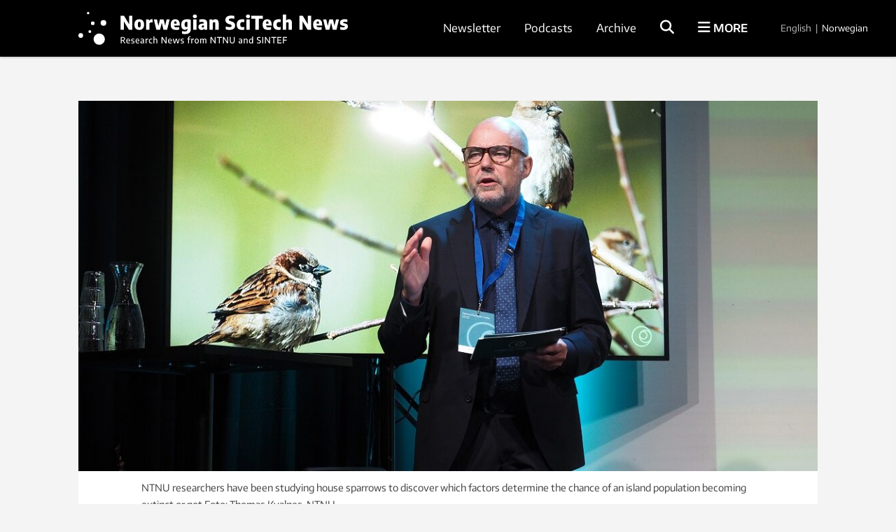

--- FILE ---
content_type: text/html; charset=UTF-8
request_url: https://norwegianscitechnews.com/2023/03/prestigious-eu-support-to-save-species/
body_size: 192404
content:
<!DOCTYPE html>
<html lang="en-US">

<head>
	<meta charset="UTF-8">
	<meta name="viewport" content="width=device-width, initial-scale=1">
		<title>Prestigious EU support to save species</title>
	<link rel="profile" href="http://gmpg.org/xfn/11">
	<link rel="pingback" href="https://norwegianscitechnews.com/xmlrpc.php">
	<script type="application/ld+json">
		{
			"@context": "http://schema.org",
			"@type": "WebSite",
			"url": "http://gemini.no/",
			"potentialAction": {
				"@type": "SearchAction",
				"target": "http://gemini.no/?s={search_term_string}",
				"query-input": "required name=search_term_string"
			}
		}
	</script>

	<script>var et_site_url='https://norwegianscitechnews.com';var et_post_id='79827';function et_core_page_resource_fallback(a,b){"undefined"===typeof b&&(b=a.sheet.cssRules&&0===a.sheet.cssRules.length);b&&(a.onerror=null,a.onload=null,a.href?a.href=et_site_url+"/?et_core_page_resource="+a.id+et_post_id:a.src&&(a.src=et_site_url+"/?et_core_page_resource="+a.id+et_post_id))}
</script><meta name='robots' content='index, follow, max-image-preview:large, max-snippet:-1, max-video-preview:-1' />

<!-- Google Tag Manager for WordPress by gtm4wp.com -->
<script data-cfasync="false" data-pagespeed-no-defer>
	var gtm4wp_datalayer_name = "dataLayer";
	var dataLayer = dataLayer || [];
</script>
<!-- End Google Tag Manager for WordPress by gtm4wp.com -->
	<!-- This site is optimized with the Yoast SEO Premium plugin v26.5 (Yoast SEO v26.5) - https://yoast.com/wordpress/plugins/seo/ -->
	<meta name="description" content="A team of Norwegian researchers been granted support to learn out what we can do to help species at risk of becoming extinct." />
	<link rel="canonical" href="https://norwegianscitechnews.com/2023/03/prestigious-eu-support-to-save-species/" />
	<meta property="og:locale" content="en_US" />
	<meta property="og:type" content="article" />
	<meta property="og:title" content="Prestigious EU support to save species" />
	<meta property="og:description" content="A team of Norwegian researchers been granted support to learn out what we can do to help species at risk of becoming extinct." />
	<meta property="og:url" content="https://norwegianscitechnews.com/2023/03/prestigious-eu-support-to-save-species/" />
	<meta property="og:site_name" content="Norwegian SciTech News" />
	<meta property="article:publisher" content="https://www.facebook.com/NorwegianSciTechNews" />
	<meta property="article:published_time" content="2023-03-30T10:01:47+00:00" />
	<meta property="article:modified_time" content="2023-03-31T08:00:26+00:00" />
	<meta property="og:image" content="https://norwegianscitechnews.com/wp-content/uploads/2023/03/bernt-erik-saether-foto-per-henning-ntnu.jpg" />
	<meta property="og:image:width" content="1100" />
	<meta property="og:image:height" content="800" />
	<meta property="og:image:type" content="image/jpeg" />
	<meta name="author" content="Norwegian SciTech News" />
	<meta name="twitter:card" content="summary_large_image" />
	<meta name="twitter:label1" content="Written by" />
	<meta name="twitter:data1" content="Norwegian SciTech News" />
	<meta name="twitter:label2" content="Est. reading time" />
	<meta name="twitter:data2" content="4 minutes" />
	<script type="application/ld+json" class="yoast-schema-graph">{"@context":"https://schema.org","@graph":[{"@type":"Article","@id":"https://norwegianscitechnews.com/2023/03/prestigious-eu-support-to-save-species/#article","isPartOf":{"@id":"https://norwegianscitechnews.com/2023/03/prestigious-eu-support-to-save-species/"},"author":{"name":"Norwegian SciTech News","@id":"https://norwegianscitechnews.com/#/schema/person/83f69c878d84b9e0fc2c2e99695706be"},"headline":"Prestigious EU support to save species","datePublished":"2023-03-30T10:01:47+00:00","dateModified":"2023-03-31T08:00:26+00:00","mainEntityOfPage":{"@id":"https://norwegianscitechnews.com/2023/03/prestigious-eu-support-to-save-species/"},"wordCount":690,"publisher":{"@id":"https://norwegianscitechnews.com/#organization"},"image":{"@id":"https://norwegianscitechnews.com/2023/03/prestigious-eu-support-to-save-species/#primaryimage"},"thumbnailUrl":"https://norwegianscitechnews.com/wp-content/uploads/2023/03/bernt-erik-saether-foto-per-henning-ntnu.jpg","articleSection":["Biology","Climate","Evolution"],"inLanguage":"en-US"},{"@type":"WebPage","@id":"https://norwegianscitechnews.com/2023/03/prestigious-eu-support-to-save-species/","url":"https://norwegianscitechnews.com/2023/03/prestigious-eu-support-to-save-species/","name":"Prestigious EU support to save species","isPartOf":{"@id":"https://norwegianscitechnews.com/#website"},"primaryImageOfPage":{"@id":"https://norwegianscitechnews.com/2023/03/prestigious-eu-support-to-save-species/#primaryimage"},"image":{"@id":"https://norwegianscitechnews.com/2023/03/prestigious-eu-support-to-save-species/#primaryimage"},"thumbnailUrl":"https://norwegianscitechnews.com/wp-content/uploads/2023/03/bernt-erik-saether-foto-per-henning-ntnu.jpg","datePublished":"2023-03-30T10:01:47+00:00","dateModified":"2023-03-31T08:00:26+00:00","description":"A team of Norwegian researchers been granted support to learn out what we can do to help species at risk of becoming extinct.","breadcrumb":{"@id":"https://norwegianscitechnews.com/2023/03/prestigious-eu-support-to-save-species/#breadcrumb"},"inLanguage":"en-US","potentialAction":[{"@type":"ReadAction","target":["https://norwegianscitechnews.com/2023/03/prestigious-eu-support-to-save-species/"]}]},{"@type":"ImageObject","inLanguage":"en-US","@id":"https://norwegianscitechnews.com/2023/03/prestigious-eu-support-to-save-species/#primaryimage","url":"https://norwegianscitechnews.com/wp-content/uploads/2023/03/bernt-erik-saether-foto-per-henning-ntnu.jpg","contentUrl":"https://norwegianscitechnews.com/wp-content/uploads/2023/03/bernt-erik-saether-foto-per-henning-ntnu.jpg","width":1100,"height":800,"caption":"Professor Bernt-Erik Sæther. Photo: Per Henning, NTNU"},{"@type":"BreadcrumbList","@id":"https://norwegianscitechnews.com/2023/03/prestigious-eu-support-to-save-species/#breadcrumb","itemListElement":[{"@type":"ListItem","position":1,"name":"Home","item":"https://norwegianscitechnews.com/"},{"@type":"ListItem","position":2,"name":"Prestigious EU support to save species"}]},{"@type":"WebSite","@id":"https://norwegianscitechnews.com/#website","url":"https://norwegianscitechnews.com/","name":"Norwegian SciTech News","description":"","publisher":{"@id":"https://norwegianscitechnews.com/#organization"},"potentialAction":[{"@type":"SearchAction","target":{"@type":"EntryPoint","urlTemplate":"https://norwegianscitechnews.com/?s={search_term_string}"},"query-input":{"@type":"PropertyValueSpecification","valueRequired":true,"valueName":"search_term_string"}}],"inLanguage":"en-US"},{"@type":"Organization","@id":"https://norwegianscitechnews.com/#organization","name":"Norwegian SciTech News","url":"https://norwegianscitechnews.com/","logo":{"@type":"ImageObject","inLanguage":"en-US","@id":"https://norwegianscitechnews.com/#/schema/logo/image/","url":"https://norwegianscitechnews.com/wp-content/uploads/2019/06/norwegian-scitech-news.png","contentUrl":"https://norwegianscitechnews.com/wp-content/uploads/2019/06/norwegian-scitech-news.png","width":1000,"height":90,"caption":"Norwegian SciTech News"},"image":{"@id":"https://norwegianscitechnews.com/#/schema/logo/image/"},"sameAs":["https://www.facebook.com/NorwegianSciTechNews"]},{"@type":"Person","@id":"https://norwegianscitechnews.com/#/schema/person/83f69c878d84b9e0fc2c2e99695706be","name":"Norwegian SciTech News","url":"https://norwegianscitechnews.com/author/gemini-research-news/"}]}</script>
	<!-- / Yoast SEO Premium plugin. -->


<link rel="alternate" type="application/rss+xml" title="Norwegian SciTech News &raquo; Feed" href="https://norwegianscitechnews.com/feed/" />
<link rel="alternate" type="application/rss+xml" title="Norwegian SciTech News &raquo; Comments Feed" href="https://norwegianscitechnews.com/comments/feed/" />
<link rel="alternate" title="oEmbed (JSON)" type="application/json+oembed" href="https://norwegianscitechnews.com/wp-json/oembed/1.0/embed?url=https%3A%2F%2Fnorwegianscitechnews.com%2F2023%2F03%2Fprestigious-eu-support-to-save-species%2F" />
<link rel="alternate" title="oEmbed (XML)" type="text/xml+oembed" href="https://norwegianscitechnews.com/wp-json/oembed/1.0/embed?url=https%3A%2F%2Fnorwegianscitechnews.com%2F2023%2F03%2Fprestigious-eu-support-to-save-species%2F&#038;format=xml" />
<style id='wp-img-auto-sizes-contain-inline-css' type='text/css'>
img:is([sizes=auto i],[sizes^="auto," i]){contain-intrinsic-size:3000px 1500px}
/*# sourceURL=wp-img-auto-sizes-contain-inline-css */
</style>
<style id='wp-block-library-inline-css' type='text/css'>
:root{--wp-block-synced-color:#7a00df;--wp-block-synced-color--rgb:122,0,223;--wp-bound-block-color:var(--wp-block-synced-color);--wp-editor-canvas-background:#ddd;--wp-admin-theme-color:#007cba;--wp-admin-theme-color--rgb:0,124,186;--wp-admin-theme-color-darker-10:#006ba1;--wp-admin-theme-color-darker-10--rgb:0,107,160.5;--wp-admin-theme-color-darker-20:#005a87;--wp-admin-theme-color-darker-20--rgb:0,90,135;--wp-admin-border-width-focus:2px}@media (min-resolution:192dpi){:root{--wp-admin-border-width-focus:1.5px}}.wp-element-button{cursor:pointer}:root .has-very-light-gray-background-color{background-color:#eee}:root .has-very-dark-gray-background-color{background-color:#313131}:root .has-very-light-gray-color{color:#eee}:root .has-very-dark-gray-color{color:#313131}:root .has-vivid-green-cyan-to-vivid-cyan-blue-gradient-background{background:linear-gradient(135deg,#00d084,#0693e3)}:root .has-purple-crush-gradient-background{background:linear-gradient(135deg,#34e2e4,#4721fb 50%,#ab1dfe)}:root .has-hazy-dawn-gradient-background{background:linear-gradient(135deg,#faaca8,#dad0ec)}:root .has-subdued-olive-gradient-background{background:linear-gradient(135deg,#fafae1,#67a671)}:root .has-atomic-cream-gradient-background{background:linear-gradient(135deg,#fdd79a,#004a59)}:root .has-nightshade-gradient-background{background:linear-gradient(135deg,#330968,#31cdcf)}:root .has-midnight-gradient-background{background:linear-gradient(135deg,#020381,#2874fc)}:root{--wp--preset--font-size--normal:16px;--wp--preset--font-size--huge:42px}.has-regular-font-size{font-size:1em}.has-larger-font-size{font-size:2.625em}.has-normal-font-size{font-size:var(--wp--preset--font-size--normal)}.has-huge-font-size{font-size:var(--wp--preset--font-size--huge)}.has-text-align-center{text-align:center}.has-text-align-left{text-align:left}.has-text-align-right{text-align:right}.has-fit-text{white-space:nowrap!important}#end-resizable-editor-section{display:none}.aligncenter{clear:both}.items-justified-left{justify-content:flex-start}.items-justified-center{justify-content:center}.items-justified-right{justify-content:flex-end}.items-justified-space-between{justify-content:space-between}.screen-reader-text{border:0;clip-path:inset(50%);height:1px;margin:-1px;overflow:hidden;padding:0;position:absolute;width:1px;word-wrap:normal!important}.screen-reader-text:focus{background-color:#ddd;clip-path:none;color:#444;display:block;font-size:1em;height:auto;left:5px;line-height:normal;padding:15px 23px 14px;text-decoration:none;top:5px;width:auto;z-index:100000}html :where(.has-border-color){border-style:solid}html :where([style*=border-top-color]){border-top-style:solid}html :where([style*=border-right-color]){border-right-style:solid}html :where([style*=border-bottom-color]){border-bottom-style:solid}html :where([style*=border-left-color]){border-left-style:solid}html :where([style*=border-width]){border-style:solid}html :where([style*=border-top-width]){border-top-style:solid}html :where([style*=border-right-width]){border-right-style:solid}html :where([style*=border-bottom-width]){border-bottom-style:solid}html :where([style*=border-left-width]){border-left-style:solid}html :where(img[class*=wp-image-]){height:auto;max-width:100%}:where(figure){margin:0 0 1em}html :where(.is-position-sticky){--wp-admin--admin-bar--position-offset:var(--wp-admin--admin-bar--height,0px)}@media screen and (max-width:600px){html :where(.is-position-sticky){--wp-admin--admin-bar--position-offset:0px}}

/*# sourceURL=wp-block-library-inline-css */
</style><style id='global-styles-inline-css' type='text/css'>
:root{--wp--preset--aspect-ratio--square: 1;--wp--preset--aspect-ratio--4-3: 4/3;--wp--preset--aspect-ratio--3-4: 3/4;--wp--preset--aspect-ratio--3-2: 3/2;--wp--preset--aspect-ratio--2-3: 2/3;--wp--preset--aspect-ratio--16-9: 16/9;--wp--preset--aspect-ratio--9-16: 9/16;--wp--preset--color--black: #000000;--wp--preset--color--cyan-bluish-gray: #abb8c3;--wp--preset--color--white: #ffffff;--wp--preset--color--pale-pink: #f78da7;--wp--preset--color--vivid-red: #cf2e2e;--wp--preset--color--luminous-vivid-orange: #ff6900;--wp--preset--color--luminous-vivid-amber: #fcb900;--wp--preset--color--light-green-cyan: #7bdcb5;--wp--preset--color--vivid-green-cyan: #00d084;--wp--preset--color--pale-cyan-blue: #8ed1fc;--wp--preset--color--vivid-cyan-blue: #0693e3;--wp--preset--color--vivid-purple: #9b51e0;--wp--preset--gradient--vivid-cyan-blue-to-vivid-purple: linear-gradient(135deg,rgb(6,147,227) 0%,rgb(155,81,224) 100%);--wp--preset--gradient--light-green-cyan-to-vivid-green-cyan: linear-gradient(135deg,rgb(122,220,180) 0%,rgb(0,208,130) 100%);--wp--preset--gradient--luminous-vivid-amber-to-luminous-vivid-orange: linear-gradient(135deg,rgb(252,185,0) 0%,rgb(255,105,0) 100%);--wp--preset--gradient--luminous-vivid-orange-to-vivid-red: linear-gradient(135deg,rgb(255,105,0) 0%,rgb(207,46,46) 100%);--wp--preset--gradient--very-light-gray-to-cyan-bluish-gray: linear-gradient(135deg,rgb(238,238,238) 0%,rgb(169,184,195) 100%);--wp--preset--gradient--cool-to-warm-spectrum: linear-gradient(135deg,rgb(74,234,220) 0%,rgb(151,120,209) 20%,rgb(207,42,186) 40%,rgb(238,44,130) 60%,rgb(251,105,98) 80%,rgb(254,248,76) 100%);--wp--preset--gradient--blush-light-purple: linear-gradient(135deg,rgb(255,206,236) 0%,rgb(152,150,240) 100%);--wp--preset--gradient--blush-bordeaux: linear-gradient(135deg,rgb(254,205,165) 0%,rgb(254,45,45) 50%,rgb(107,0,62) 100%);--wp--preset--gradient--luminous-dusk: linear-gradient(135deg,rgb(255,203,112) 0%,rgb(199,81,192) 50%,rgb(65,88,208) 100%);--wp--preset--gradient--pale-ocean: linear-gradient(135deg,rgb(255,245,203) 0%,rgb(182,227,212) 50%,rgb(51,167,181) 100%);--wp--preset--gradient--electric-grass: linear-gradient(135deg,rgb(202,248,128) 0%,rgb(113,206,126) 100%);--wp--preset--gradient--midnight: linear-gradient(135deg,rgb(2,3,129) 0%,rgb(40,116,252) 100%);--wp--preset--font-size--small: 13px;--wp--preset--font-size--medium: 20px;--wp--preset--font-size--large: 36px;--wp--preset--font-size--x-large: 42px;--wp--preset--spacing--20: 0.44rem;--wp--preset--spacing--30: 0.67rem;--wp--preset--spacing--40: 1rem;--wp--preset--spacing--50: 1.5rem;--wp--preset--spacing--60: 2.25rem;--wp--preset--spacing--70: 3.38rem;--wp--preset--spacing--80: 5.06rem;--wp--preset--shadow--natural: 6px 6px 9px rgba(0, 0, 0, 0.2);--wp--preset--shadow--deep: 12px 12px 50px rgba(0, 0, 0, 0.4);--wp--preset--shadow--sharp: 6px 6px 0px rgba(0, 0, 0, 0.2);--wp--preset--shadow--outlined: 6px 6px 0px -3px rgb(255, 255, 255), 6px 6px rgb(0, 0, 0);--wp--preset--shadow--crisp: 6px 6px 0px rgb(0, 0, 0);}:where(.is-layout-flex){gap: 0.5em;}:where(.is-layout-grid){gap: 0.5em;}body .is-layout-flex{display: flex;}.is-layout-flex{flex-wrap: wrap;align-items: center;}.is-layout-flex > :is(*, div){margin: 0;}body .is-layout-grid{display: grid;}.is-layout-grid > :is(*, div){margin: 0;}:where(.wp-block-columns.is-layout-flex){gap: 2em;}:where(.wp-block-columns.is-layout-grid){gap: 2em;}:where(.wp-block-post-template.is-layout-flex){gap: 1.25em;}:where(.wp-block-post-template.is-layout-grid){gap: 1.25em;}.has-black-color{color: var(--wp--preset--color--black) !important;}.has-cyan-bluish-gray-color{color: var(--wp--preset--color--cyan-bluish-gray) !important;}.has-white-color{color: var(--wp--preset--color--white) !important;}.has-pale-pink-color{color: var(--wp--preset--color--pale-pink) !important;}.has-vivid-red-color{color: var(--wp--preset--color--vivid-red) !important;}.has-luminous-vivid-orange-color{color: var(--wp--preset--color--luminous-vivid-orange) !important;}.has-luminous-vivid-amber-color{color: var(--wp--preset--color--luminous-vivid-amber) !important;}.has-light-green-cyan-color{color: var(--wp--preset--color--light-green-cyan) !important;}.has-vivid-green-cyan-color{color: var(--wp--preset--color--vivid-green-cyan) !important;}.has-pale-cyan-blue-color{color: var(--wp--preset--color--pale-cyan-blue) !important;}.has-vivid-cyan-blue-color{color: var(--wp--preset--color--vivid-cyan-blue) !important;}.has-vivid-purple-color{color: var(--wp--preset--color--vivid-purple) !important;}.has-black-background-color{background-color: var(--wp--preset--color--black) !important;}.has-cyan-bluish-gray-background-color{background-color: var(--wp--preset--color--cyan-bluish-gray) !important;}.has-white-background-color{background-color: var(--wp--preset--color--white) !important;}.has-pale-pink-background-color{background-color: var(--wp--preset--color--pale-pink) !important;}.has-vivid-red-background-color{background-color: var(--wp--preset--color--vivid-red) !important;}.has-luminous-vivid-orange-background-color{background-color: var(--wp--preset--color--luminous-vivid-orange) !important;}.has-luminous-vivid-amber-background-color{background-color: var(--wp--preset--color--luminous-vivid-amber) !important;}.has-light-green-cyan-background-color{background-color: var(--wp--preset--color--light-green-cyan) !important;}.has-vivid-green-cyan-background-color{background-color: var(--wp--preset--color--vivid-green-cyan) !important;}.has-pale-cyan-blue-background-color{background-color: var(--wp--preset--color--pale-cyan-blue) !important;}.has-vivid-cyan-blue-background-color{background-color: var(--wp--preset--color--vivid-cyan-blue) !important;}.has-vivid-purple-background-color{background-color: var(--wp--preset--color--vivid-purple) !important;}.has-black-border-color{border-color: var(--wp--preset--color--black) !important;}.has-cyan-bluish-gray-border-color{border-color: var(--wp--preset--color--cyan-bluish-gray) !important;}.has-white-border-color{border-color: var(--wp--preset--color--white) !important;}.has-pale-pink-border-color{border-color: var(--wp--preset--color--pale-pink) !important;}.has-vivid-red-border-color{border-color: var(--wp--preset--color--vivid-red) !important;}.has-luminous-vivid-orange-border-color{border-color: var(--wp--preset--color--luminous-vivid-orange) !important;}.has-luminous-vivid-amber-border-color{border-color: var(--wp--preset--color--luminous-vivid-amber) !important;}.has-light-green-cyan-border-color{border-color: var(--wp--preset--color--light-green-cyan) !important;}.has-vivid-green-cyan-border-color{border-color: var(--wp--preset--color--vivid-green-cyan) !important;}.has-pale-cyan-blue-border-color{border-color: var(--wp--preset--color--pale-cyan-blue) !important;}.has-vivid-cyan-blue-border-color{border-color: var(--wp--preset--color--vivid-cyan-blue) !important;}.has-vivid-purple-border-color{border-color: var(--wp--preset--color--vivid-purple) !important;}.has-vivid-cyan-blue-to-vivid-purple-gradient-background{background: var(--wp--preset--gradient--vivid-cyan-blue-to-vivid-purple) !important;}.has-light-green-cyan-to-vivid-green-cyan-gradient-background{background: var(--wp--preset--gradient--light-green-cyan-to-vivid-green-cyan) !important;}.has-luminous-vivid-amber-to-luminous-vivid-orange-gradient-background{background: var(--wp--preset--gradient--luminous-vivid-amber-to-luminous-vivid-orange) !important;}.has-luminous-vivid-orange-to-vivid-red-gradient-background{background: var(--wp--preset--gradient--luminous-vivid-orange-to-vivid-red) !important;}.has-very-light-gray-to-cyan-bluish-gray-gradient-background{background: var(--wp--preset--gradient--very-light-gray-to-cyan-bluish-gray) !important;}.has-cool-to-warm-spectrum-gradient-background{background: var(--wp--preset--gradient--cool-to-warm-spectrum) !important;}.has-blush-light-purple-gradient-background{background: var(--wp--preset--gradient--blush-light-purple) !important;}.has-blush-bordeaux-gradient-background{background: var(--wp--preset--gradient--blush-bordeaux) !important;}.has-luminous-dusk-gradient-background{background: var(--wp--preset--gradient--luminous-dusk) !important;}.has-pale-ocean-gradient-background{background: var(--wp--preset--gradient--pale-ocean) !important;}.has-electric-grass-gradient-background{background: var(--wp--preset--gradient--electric-grass) !important;}.has-midnight-gradient-background{background: var(--wp--preset--gradient--midnight) !important;}.has-small-font-size{font-size: var(--wp--preset--font-size--small) !important;}.has-medium-font-size{font-size: var(--wp--preset--font-size--medium) !important;}.has-large-font-size{font-size: var(--wp--preset--font-size--large) !important;}.has-x-large-font-size{font-size: var(--wp--preset--font-size--x-large) !important;}
/*# sourceURL=global-styles-inline-css */
</style>

<style id='classic-theme-styles-inline-css' type='text/css'>
/*! This file is auto-generated */
.wp-block-button__link{color:#fff;background-color:#32373c;border-radius:9999px;box-shadow:none;text-decoration:none;padding:calc(.667em + 2px) calc(1.333em + 2px);font-size:1.125em}.wp-block-file__button{background:#32373c;color:#fff;text-decoration:none}
/*# sourceURL=/wp-includes/css/classic-themes.min.css */
</style>
<link rel='stylesheet' id='responsive-lightbox-swipebox-css' href='https://norwegianscitechnews.com/wp-content/plugins/responsive-lightbox/assets/swipebox/swipebox.min.css?ver=1.5.2' type='text/css' media='all' />
<link rel='stylesheet' id='smart-settings-foundation-fix-css' href='https://norwegianscitechnews.com/wp-content/plugins/smart-settings/public/css/foundation-fix.css?ver=3.2.2' type='text/css' media='all' />
<link rel='stylesheet' id='app-style-css' href='https://norwegianscitechnews.com/wp-content/themes/gemini-v4/css/app.css?ver=2.5.1' type='text/css' media='all' />
<script type="text/javascript" src="https://norwegianscitechnews.com/wp-includes/js/jquery/jquery.min.js?ver=3.7.1" id="jquery-core-js"></script>
<script type="text/javascript" src="https://norwegianscitechnews.com/wp-includes/js/jquery/jquery-migrate.min.js?ver=3.4.1" id="jquery-migrate-js"></script>
<script type="text/javascript" src="https://norwegianscitechnews.com/wp-content/plugins/responsive-lightbox/assets/swipebox/jquery.swipebox.min.js?ver=1.5.2" id="responsive-lightbox-swipebox-js"></script>
<script type="text/javascript" src="https://norwegianscitechnews.com/wp-includes/js/underscore.min.js?ver=1.13.7" id="underscore-js"></script>
<script type="text/javascript" src="https://norwegianscitechnews.com/wp-content/plugins/responsive-lightbox/assets/infinitescroll/infinite-scroll.pkgd.min.js?ver=4.0.1" id="responsive-lightbox-infinite-scroll-js"></script>
<script type="text/javascript" id="responsive-lightbox-js-before">
/* <![CDATA[ */
var rlArgs = {"script":"swipebox","selector":"lightbox","customEvents":"","activeGalleries":true,"animation":true,"hideCloseButtonOnMobile":false,"removeBarsOnMobile":false,"hideBars":true,"hideBarsDelay":5000,"videoMaxWidth":1080,"useSVG":true,"loopAtEnd":false,"woocommerce_gallery":false,"ajaxurl":"https:\/\/norwegianscitechnews.com\/wp-admin\/admin-ajax.php","nonce":"ba0b84e960","preview":false,"postId":79827,"scriptExtension":false};

//# sourceURL=responsive-lightbox-js-before
/* ]]> */
</script>
<script type="text/javascript" src="https://norwegianscitechnews.com/wp-content/plugins/responsive-lightbox/js/front.js?ver=2.5.5" id="responsive-lightbox-js"></script>
<script type="text/javascript" id="analytify-events-tracking-js-extra">
/* <![CDATA[ */
var analytify_events_tracking = {"ajaxurl":"https://norwegianscitechnews.com/wp-admin/admin-ajax.php","tracking_mode":"gtag","ga_mode":"ga4","tracking_code":"G-XPG7YWF9EZ","is_track_user":"1","root_domain":"norwegianscitechnews.com","affiliate_link":"","download_extension":"zip|mp3*|mpe*g|pdf|docx*|pptx*|xlsx*|rar*","anchor_tracking":""};
//# sourceURL=analytify-events-tracking-js-extra
/* ]]> */
</script>
<script type="text/javascript" src="https://norwegianscitechnews.com/wp-content/plugins/wp-analytify-pro/inc/modules/events-tracking/assets/js/analytify-events-tracking.min.js?ver=7.1.1" id="analytify-events-tracking-js"></script>
<link rel="https://api.w.org/" href="https://norwegianscitechnews.com/wp-json/" /><link rel="alternate" title="JSON" type="application/json" href="https://norwegianscitechnews.com/wp-json/wp/v2/posts/79827" /><link rel="EditURI" type="application/rsd+xml" title="RSD" href="https://norwegianscitechnews.com/xmlrpc.php?rsd" />
<link rel='shortlink' href='https://norwegianscitechnews.com/?p=79827' />
<style type="text/css" id="et-bloom-custom-css">
					.et_bloom .et_bloom_optin_1 .et_bloom_form_content { background-color: #ededed !important; } .et_bloom .et_bloom_optin_1 .et_bloom_form_container .et_bloom_form_header { background-color: #ffffff !important; } .et_bloom .et_bloom_optin_1 .wedge_edge .triangle { fill: #ffffff} .et_bloom .et_bloom_optin_1 .et_bloom_form_content button { background-color: #327ac4 !important; } .et_bloom .et_bloom_optin_1 .et_bloom_form_content .et_bloom_fields i { color: #327ac4 !important; } .et_bloom .et_bloom_optin_1 .et_bloom_form_content .et_bloom_custom_field_radio i:before { background: #327ac4 !important; } .et_bloom .et_bloom_optin_1 .et_bloom_border_solid { border-color: #424242 !important } .et_bloom .et_bloom_optin_1 .et_bloom_form_content button { background-color: #327ac4 !important; } .et_bloom .et_bloom_optin_1 .et_bloom_form_container h2, .et_bloom .et_bloom_optin_1 .et_bloom_form_container h2 span, .et_bloom .et_bloom_optin_1 .et_bloom_form_container h2 strong { font-family: "Open Sans", Helvetica, Arial, Lucida, sans-serif; }.et_bloom .et_bloom_optin_1 .et_bloom_form_container p, .et_bloom .et_bloom_optin_1 .et_bloom_form_container p span, .et_bloom .et_bloom_optin_1 .et_bloom_form_container p strong, .et_bloom .et_bloom_optin_1 .et_bloom_form_container form input, .et_bloom .et_bloom_optin_1 .et_bloom_form_container form button span { font-family: "Open Sans", Helvetica, Arial, Lucida, sans-serif; } .et_bloom_fields input{ color: #111111; } .et_bloom_fields input::placeholder { color: #AAAAAA; } img.et_bloom_image {max-width: 70% !important; }
				</style><link rel="preload" href="https://norwegianscitechnews.com/wp-content/plugins/bloom/core/admin/fonts/modules.ttf" as="font" crossorigin="anonymous">
<!-- Google Tag Manager for WordPress by gtm4wp.com -->
<!-- GTM Container placement set to automatic -->
<script data-cfasync="false" data-pagespeed-no-defer>
	var dataLayer_content = {"visitorLoginState":"logged-out","visitorType":"visitor-logged-out","pagePostType":"post","pagePostType2":"single-post","pageCategory":["biology","climate","evolution"],"pagePostAuthor":"Norwegian SciTech News"};
	dataLayer.push( dataLayer_content );
</script>
<script data-cfasync="false" data-pagespeed-no-defer>
(function(w,d,s,l,i){w[l]=w[l]||[];w[l].push({'gtm.start':
new Date().getTime(),event:'gtm.js'});var f=d.getElementsByTagName(s)[0],
j=d.createElement(s),dl=l!='dataLayer'?'&l='+l:'';j.async=true;j.src=
'//www.googletagmanager.com/gtm.js?id='+i+dl;f.parentNode.insertBefore(j,f);
})(window,document,'script','dataLayer','GTM-TNR96N2');
</script>
<!-- End Google Tag Manager for WordPress by gtm4wp.com --><!-- This code is added by Analytify (7.1.3) https://analytify.io/ !-->
			<script async src="https://www.googletagmanager.com/gtag/js?id=G-XPG7YWF9EZ"></script>
			<script>
			window.dataLayer = window.dataLayer || [];
			function gtag(){dataLayer.push(arguments);}
			gtag('js', new Date());

			const configuration = {"anonymize_ip":"false","forceSSL":"false","allow_display_features":"false","debug_mode":true};
			const gaID = 'G-XPG7YWF9EZ';

			
			gtag('config', gaID, configuration);

			
			</script>

			<!-- This code is added by Analytify (7.1.3) !-->
	<link rel="apple-touch-icon" sizes="180x180" href="https://norwegianscitechnews.com/wp-content/themes/gemini-v4/images/apple-touch-icon.png?v=9B04xzxrL0">
	<link rel="icon" type="image/png" href="https://norwegianscitechnews.com/wp-content/themes/gemini-v4/images/favicon.png?v=9B04xzxrL0">
	<link rel="shortcut icon" href="https://norwegianscitechnews.com/wp-content/themes/gemini-v4/images/favicon.ico?v=9B04xzxrL0" />

	<link rel='stylesheet' id='et-gf-open-sans-css' href='https://fonts.googleapis.com/css?family=Open+Sans%3A400%2C700&#038;ver=1.3.12' type='text/css' media='all' />
<link rel='stylesheet' id='factbox-css-css' href='https://norwegianscitechnews.com/wp-content/plugins/factbox//factbox.css?ver=6.9' type='text/css' media='all' />
<link rel='stylesheet' id='izimodal-css' href='https://norwegianscitechnews.com/wp-content/plugins/smart-settings/public/css/iziModal.min.css?ver=1.6.1' type='text/css' media='all' />
<link rel='stylesheet' id='et_bloom-css-css' href='https://norwegianscitechnews.com/wp-content/plugins/bloom/css/style.css?ver=1.3.12' type='text/css' media='all' />
</head>

<body class="wp-singular post-template-default single single-post postid-79827 single-format-standard wp-theme-gemini-v4 fl-builder-2-9-4-1 fl-no-js et_bloom group-blog centered-content">

	<!-- Start Google Tag Manager -->
	
<!-- GTM Container placement set to automatic -->
<!-- Google Tag Manager (noscript) -->
				<noscript><iframe src="https://www.googletagmanager.com/ns.html?id=GTM-TNR96N2" height="0" width="0" style="display:none;visibility:hidden" aria-hidden="true"></iframe></noscript>
<!-- End Google Tag Manager (noscript) -->	<!-- End Google Tag Manager -->

    
	<!-- Start Facebook -->
	<div id="fb-root"></div>
	<script>
		(function(d, s, id) {
			var js, fjs = d.getElementsByTagName(s)[0];
			if (d.getElementById(id)) return;
			js = d.createElement(s);
			js.id = id;
			js.src = "//connect.facebook.net/nb_NO/sdk.js#xfbml=1&version=v2.3";
			fjs.parentNode.insertBefore(js, fjs);
		}(document, 'script', 'facebook-jssdk'));
	</script>
	<!-- End Facebook -->

	<div id="page" class="hfeed site">
						<header id="masthead" class="site-header lang-en">
			<div class="site-branding row">
				<div class="columns small-7 medium-4 large-5 site-title-container">
					<span class="hidden">Norwegian SciTech News</span>
					<p class="site-description hidden"></p>
					<div class="site-title">
						<a class="site-logo logo-en" href="https://norwegianscitechnews.com/" rel="home">
							<div class="hide-for-large">
								<svg xmlns="http://www.w3.org/2000/svg" viewBox="0 0 1102.59 107.06"><circle cx="30.58" cy="3.76" r="3.76"/><circle cx="78.65" cy="34.54" r="8.88"/><circle cx="45.03" cy="35.76" r="5.74"/><circle cx="35.95" cy="61.72" r="4.41"/><circle cx="7.39" cy="74.03" r="7.39"/><circle cx="65.38" cy="85.51" r="17.74"/><path d="M478.65,259.8H492.3v58.89H477.73L456.33,283v35.69H442.68V259.8h14.56l21.41,35.69Z" transform="translate(-299.1 -229.93)"/><path d="M506.27,313.9q-5.38-5.64-5.38-16.82,0-11.37,5.32-17.07t15.26-5.69q9.9,0,15.24,5.73T542,297q0,11.22-5.35,16.9t-15.22,5.67Q511.63,319.53,506.27,313.9Zm18.62-6a6.41,6.41,0,0,0,2-3.56,30,30,0,0,0,.67-7.23,30.68,30.68,0,0,0-.69-7.4,6.8,6.8,0,0,0-2-3.66,6.06,6.06,0,0,0-6.73,0,6.69,6.69,0,0,0-2,3.64,30.22,30.22,0,0,0-.69,7.32,30.72,30.72,0,0,0,.67,7.33,6.55,6.55,0,0,0,2,3.58,5.48,5.48,0,0,0,3.41,1A5.55,5.55,0,0,0,524.89,307.87Z" transform="translate(-299.1 -229.93)"/><path d="M550.2,275h11.7l1.11,5.85h.64a10.13,10.13,0,0,1,4.22-5,12.62,12.62,0,0,1,6.4-1.57,20.21,20.21,0,0,1,3.39.32v13.13a19.65,19.65,0,0,0-4.34-.4,14,14,0,0,0-5.08.94,8.51,8.51,0,0,0-3.72,2.52v27.82H550.2Z" transform="translate(-299.1 -229.93)"/><path d="M637,275h12.81l-10.67,43.65H623.58l-7.13-29.33-7.36,29.33H593.61L582.87,275H596.2l6,27.57L608.93,275h15.48L630.74,302Z" transform="translate(-299.1 -229.93)"/><path d="M692.46,301.06H668.62a8.91,8.91,0,0,0,1.28,4.42,6,6,0,0,0,3.38,2.29,23.35,23.35,0,0,0,6.41.69,46,46,0,0,0,10.46-1.35v11a60.21,60.21,0,0,1-6.35,1.1,54.73,54.73,0,0,1-6.07.34c-5.51,0-10-.79-13.44-2.37a15.44,15.44,0,0,1-7.65-7.38q-2.46-5-2.46-13.06a28.85,28.85,0,0,1,2.31-12.13,16.62,16.62,0,0,1,6.76-7.64,21,21,0,0,1,10.82-2.63q9,0,13.71,5.87t4.68,17ZM671,284.27a5.34,5.34,0,0,0-1.75,2.86,21.16,21.16,0,0,0-.66,5.61h10.59a22.79,22.79,0,0,0-.62-5.61,5.24,5.24,0,0,0-1.69-2.86,4.69,4.69,0,0,0-2.9-.84A4.86,4.86,0,0,0,671,284.27Z" transform="translate(-299.1 -229.93)"/><path d="M708.26,336.62a46.38,46.38,0,0,1-6.73-1.18V324.22A49.93,49.93,0,0,0,714,325.89q5.61,0,8.17-2.19t2.57-7.28V314h-.68A10.59,10.59,0,0,1,720,317.7a12.66,12.66,0,0,1-5.85,1.31,13.92,13.92,0,0,1-7.78-2.33,16.21,16.21,0,0,1-5.75-7.12,28.58,28.58,0,0,1-2.19-11.88q0-11.42,6-17.37t18.2-6a58.07,58.07,0,0,1,8.62.66,42.59,42.59,0,0,1,7.9,1.89v37q0,8.12-2.63,13.23a16.22,16.22,0,0,1-7.88,7.52A32.13,32.13,0,0,1,715.22,337,66.66,66.66,0,0,1,708.26,336.62Zm14.34-29.69a6.7,6.7,0,0,0,2.13-1.09V285.5a17.54,17.54,0,0,0-3.46-.36c-2.79,0-4.88.87-6.27,2.59s-2.09,4.63-2.09,8.72a20.81,20.81,0,0,0,.82,6.56,5.94,5.94,0,0,0,2.37,3.34,7.43,7.43,0,0,0,4,1A8.52,8.52,0,0,0,722.6,306.93Z" transform="translate(-299.1 -229.93)"/><path d="M749.54,267.83a8.31,8.31,0,0,1,0-11.2c1.45-1.31,3.64-2,6.59-2s5.13.65,6.56,2a8.39,8.39,0,0,1,0,11.22q-2.15,1.95-6.56,1.95C753.18,269.78,751,269.13,749.54,267.83Zm-.62,50.86V275h14.37v43.65Z" transform="translate(-299.1 -229.93)"/><path d="M799.74,276.11a12.08,12.08,0,0,1,6.35,5.87q2,4.08,2,11v25.67H796.48l-1-4.38h-.59a9.56,9.56,0,0,1-4.26,4,14.2,14.2,0,0,1-6.13,1.26,14.85,14.85,0,0,1-7.08-1.6,11.14,11.14,0,0,1-4.66-4.51,13.6,13.6,0,0,1-1.63-6.75q0-6.48,4.26-10t13.57-4.13l5.29-.36a8.72,8.72,0,0,0-.84-4,4.52,4.52,0,0,0-2.64-2.09,16.44,16.44,0,0,0-5.11-.64,41.73,41.73,0,0,0-5.48.4,36.31,36.31,0,0,0-5.55,1.19V276a50.39,50.39,0,0,1,6.77-1.23,60,60,0,0,1,7-.44A30.14,30.14,0,0,1,799.74,276.11Zm-5.53,31.48v-7.44l-3.62.28q-5.49.35-5.49,4.73a4,4,0,0,0,1.15,3.1,4.54,4.54,0,0,0,3.22,1.08A6.83,6.83,0,0,0,794.21,307.59Z" transform="translate(-299.1 -229.93)"/><path d="M817.77,275h11.82l1,4.41h.6a14.1,14.1,0,0,1,5.09-3.84,16.09,16.09,0,0,1,6.53-1.29,13.06,13.06,0,0,1,10.06,4q3.75,4,3.74,12.75v27.58H842.32V292.11a5.89,5.89,0,0,0-1.15-4.08,4.41,4.41,0,0,0-3.35-1.21,8.05,8.05,0,0,0-3.16.65,7.1,7.1,0,0,0-2.57,1.85v29.37H817.77Z" transform="translate(-299.1 -229.93)"/><path d="M894.05,318.83a44.32,44.32,0,0,1-7.64-1.85V305a51.44,51.44,0,0,0,7.7,1.83,49.62,49.62,0,0,0,7.94.68q4.89,0,7.06-1.41a4.59,4.59,0,0,0,2.17-4.08,4.47,4.47,0,0,0-.64-2.45,5.42,5.42,0,0,0-2.21-1.83,27,27,0,0,0-4.47-1.69l-4.66-1.39a22.08,22.08,0,0,1-10.76-6.23,15.85,15.85,0,0,1-3.76-10.93,17.69,17.69,0,0,1,2.72-9.94,17.16,17.16,0,0,1,8.18-6.35A36.21,36.21,0,0,1,909.21,259a55,55,0,0,1,7.24.46,46,46,0,0,1,6.25,1.21v12a36.28,36.28,0,0,0-5.81-1.23,46.86,46.86,0,0,0-6.49-.44c-4,0-6.85.5-8.53,1.49a4.71,4.71,0,0,0-2,6.37,4.89,4.89,0,0,0,1.89,1.69,19.88,19.88,0,0,0,3.9,1.51l4.65,1.39q7.77,2.24,11.64,6.41t3.88,11A16.8,16.8,0,0,1,915,317.24a32.39,32.39,0,0,1-12.67,2.25A53.26,53.26,0,0,1,894.05,318.83Z" transform="translate(-299.1 -229.93)"/><path d="M938.08,313.9q-5.64-5.64-5.63-17,0-11.49,6.07-17.05t17.25-5.55a44.63,44.63,0,0,1,9,.84v11.46a36,36,0,0,0-6.52-.6q-5.75,0-8.32,2.51t-2.59,8.23q0,6,2.41,8.54c1.6,1.68,4.1,2.53,7.5,2.53a27.83,27.83,0,0,0,7.52-1.24V318a27.4,27.4,0,0,1-4.93,1.14,38.6,38.6,0,0,1-5.38.38Q943.71,319.53,938.08,313.9Z" transform="translate(-299.1 -229.93)"/><path d="M973.81,267.83a8.31,8.31,0,0,1,0-11.2c1.45-1.31,3.64-2,6.59-2s5.13.65,6.56,2a8.39,8.39,0,0,1,0,11.22q-2.15,1.95-6.56,1.95C977.45,269.78,975.26,269.13,973.81,267.83Zm-.61,50.86V275h14.36v43.65Z" transform="translate(-299.1 -229.93)"/><path d="M1011,318.69v-46.4h-17V259.8h48.7v12.49h-17.07v46.4Z" transform="translate(-299.1 -229.93)"/><path d="M1080.24,301.06H1056.4a9,9,0,0,0,1.28,4.42,6,6,0,0,0,3.38,2.29,23.35,23.35,0,0,0,6.41.69,46,46,0,0,0,10.46-1.35v11a60.49,60.49,0,0,1-6.34,1.1,54.87,54.87,0,0,1-6.07.34q-8.28,0-13.45-2.37a15.38,15.38,0,0,1-7.64-7.38q-2.48-5-2.47-13.06a28.85,28.85,0,0,1,2.31-12.13A16.67,16.67,0,0,1,1051,277a21,21,0,0,1,10.83-2.63q9,0,13.71,5.87t4.67,17Zm-21.47-16.79a5.4,5.4,0,0,0-1.75,2.86,20.81,20.81,0,0,0-.65,5.61H1067a22.31,22.31,0,0,0-.62-5.61,5.24,5.24,0,0,0-1.69-2.86,4.69,4.69,0,0,0-2.9-.84A4.88,4.88,0,0,0,1058.77,284.27Z" transform="translate(-299.1 -229.93)"/><path d="M1091.8,313.9q-5.64-5.64-5.63-17,0-11.49,6.07-17.05t17.25-5.55a44.63,44.63,0,0,1,9,.84v11.46a36,36,0,0,0-6.52-.6c-3.82,0-6.6.84-8.32,2.51s-2.59,4.41-2.59,8.23q0,6,2.41,8.54c1.6,1.68,4.1,2.53,7.5,2.53a27.83,27.83,0,0,0,7.52-1.24V318a27.4,27.4,0,0,1-4.93,1.14,38.6,38.6,0,0,1-5.38.38Q1097.44,319.53,1091.8,313.9Z" transform="translate(-299.1 -229.93)"/><path d="M1126.92,254.38h14.32v25h.68q3.78-5.09,10.82-5.09a13,13,0,0,1,6.67,1.71,11.77,11.77,0,0,1,4.65,5.45,23,23,0,0,1,1.73,9.63v27.58h-14.32V292.27c0-2-.39-3.36-1.16-4.18a4.36,4.36,0,0,0-3.34-1.23,8.44,8.44,0,0,0-3.16.63,6.55,6.55,0,0,0-2.57,1.83v29.37h-14.32Z" transform="translate(-299.1 -229.93)"/><path d="M1232.76,259.8h13.65v58.89h-14.56L1210.44,283v35.69h-13.65V259.8h14.57l21.4,35.69Z" transform="translate(-299.1 -229.93)"/><path d="M1293.29,301.06h-23.83a8.91,8.91,0,0,0,1.27,4.42,6,6,0,0,0,3.38,2.29,23.35,23.35,0,0,0,6.41.69,46,46,0,0,0,10.46-1.35v11a60.49,60.49,0,0,1-6.34,1.1,54.87,54.87,0,0,1-6.07.34q-8.28,0-13.45-2.37a15.38,15.38,0,0,1-7.64-7.38q-2.48-5-2.47-13.06a28.85,28.85,0,0,1,2.31-12.13,16.67,16.67,0,0,1,6.76-7.64,21,21,0,0,1,10.83-2.63q9,0,13.71,5.87t4.67,17Zm-21.47-16.79a5.4,5.4,0,0,0-1.75,2.86,20.81,20.81,0,0,0-.65,5.61H1280a22.31,22.31,0,0,0-.62-5.61,5.18,5.18,0,0,0-1.69-2.86,4.69,4.69,0,0,0-2.9-.84A4.88,4.88,0,0,0,1271.82,284.27Z" transform="translate(-299.1 -229.93)"/><path d="M1351.35,275h12.81l-10.66,43.65H1338l-7.12-29.33-7.37,29.33H1308L1297.27,275h13.33l6.05,27.57,6.68-27.57h15.48l6.33,26.94Z" transform="translate(-299.1 -229.93)"/><path d="M1369.42,317.62V306.79a41.87,41.87,0,0,0,12.93,1.95,10.08,10.08,0,0,0,4.77-.83,2.66,2.66,0,0,0,1.44-2.43,2.35,2.35,0,0,0-.62-1.73,4.32,4.32,0,0,0-2.13-.94l-6.76-1.39c-3.67-.74-6.4-2.16-8.22-4.26s-2.73-5-2.73-8.55a12.83,12.83,0,0,1,2.25-7.58,14.24,14.24,0,0,1,6.77-5,30.82,30.82,0,0,1,11.12-1.75,46.28,46.28,0,0,1,11,1.27v10.87a38.29,38.29,0,0,0-10.38-1.32q-7.65,0-7.65,3.39a2,2,0,0,0,.66,1.57,4.84,4.84,0,0,0,2.13.89l6.77,1.4q5.49,1.19,8.21,4.15t2.73,8.54a13,13,0,0,1-2.29,7.7,14.46,14.46,0,0,1-6.59,5,26.83,26.83,0,0,1-10.18,1.76A42.55,42.55,0,0,1,1369.42,317.62Z" transform="translate(-299.1 -229.93)"/></svg>
							</div>
							<div class="show-for-large">
								<svg xmlns="http://www.w3.org/2000/svg" viewBox="0 0 1136.96 138.76"><path d="M495.84,230.43h13.65v58.89H494.92l-21.41-35.69v35.69H459.86V230.43h14.57l21.41,35.69Z" transform="translate(-281.91 -214.09)"/><path d="M523.45,284.53q-5.37-5.62-5.37-16.81,0-11.39,5.31-17.08T538.65,245q9.92,0,15.25,5.73t5.33,16.92q0,11.22-5.36,16.89t-15.22,5.67Q528.83,290.16,523.45,284.53Zm18.63-6a6.43,6.43,0,0,0,2-3.56,29.93,29.93,0,0,0,.67-7.22,30.62,30.62,0,0,0-.69-7.4,6.8,6.8,0,0,0-2-3.67,6.06,6.06,0,0,0-6.73,0,6.69,6.69,0,0,0-2,3.64,39.79,39.79,0,0,0,0,14.65,6.45,6.45,0,0,0,2,3.58,5.45,5.45,0,0,0,3.4,1A5.56,5.56,0,0,0,542.08,278.5Z" transform="translate(-281.91 -214.09)"/><path d="M567.38,245.67h11.7l1.12,5.85h.64a10.08,10.08,0,0,1,4.21-5,12.67,12.67,0,0,1,6.41-1.58,20,20,0,0,1,3.38.32v13.13a19.66,19.66,0,0,0-4.34-.39,14.14,14.14,0,0,0-5.07.93,8.52,8.52,0,0,0-3.72,2.53v27.81H567.38Z" transform="translate(-281.91 -214.09)"/><path d="M654.13,245.67H667l-10.67,43.65H640.76L633.64,260l-7.36,29.32H610.8l-10.75-43.65h13.34l6,27.58,6.69-27.58H641.6l6.33,26.94Z" transform="translate(-281.91 -214.09)"/><path d="M709.65,271.7H685.81a9,9,0,0,0,1.27,4.41,6,6,0,0,0,3.39,2.29,22.82,22.82,0,0,0,6.4.7,45.47,45.47,0,0,0,10.47-1.36v11a60.49,60.49,0,0,1-6.35,1.09,52.54,52.54,0,0,1-6.07.34q-8.28,0-13.45-2.37a15.42,15.42,0,0,1-7.64-7.38q-2.46-5-2.46-13.05a28.87,28.87,0,0,1,2.3-12.14,16.74,16.74,0,0,1,6.77-7.64A21,21,0,0,1,691.26,245q9,0,13.71,5.87t4.68,17Zm-21.47-16.8a5.38,5.38,0,0,0-1.75,2.87,21,21,0,0,0-.66,5.61h10.59a22.67,22.67,0,0,0-.62-5.61,5.33,5.33,0,0,0-1.69-2.87,4.78,4.78,0,0,0-2.91-.83A4.9,4.9,0,0,0,688.18,254.9Z" transform="translate(-281.91 -214.09)"/><path d="M725.44,307.25a47.66,47.66,0,0,1-6.72-1.17V294.86a50.38,50.38,0,0,0,12.45,1.67q5.61,0,8.18-2.19t2.57-7.28v-2.47h-.68a10.47,10.47,0,0,1-4.1,3.74,12.64,12.64,0,0,1-5.85,1.31,13.89,13.89,0,0,1-7.78-2.33,16.28,16.28,0,0,1-5.75-7.12,28.53,28.53,0,0,1-2.18-11.88q0-11.42,5.94-17.37t18.21-6a57.94,57.94,0,0,1,8.61.66,43,43,0,0,1,7.9,1.89v37q0,8.11-2.62,13.23a16.18,16.18,0,0,1-7.88,7.52q-5.25,2.41-13.33,2.41A67,67,0,0,1,725.44,307.25Zm14.35-29.68a6.72,6.72,0,0,0,2.13-1.1V256.14a17.62,17.62,0,0,0-3.46-.36q-4.19,0-6.27,2.58c-1.39,1.73-2.09,4.63-2.09,8.72a20.92,20.92,0,0,0,.82,6.57,6,6,0,0,0,2.36,3.34,7.56,7.56,0,0,0,4,.95A8.51,8.51,0,0,0,739.79,277.57Z" transform="translate(-281.91 -214.09)"/><path d="M766.73,238.47a8.31,8.31,0,0,1,0-11.2c1.44-1.32,3.64-2,6.59-2s5.13.65,6.56,1.95a8.39,8.39,0,0,1,0,11.22q-2.14,2-6.56,1.95T766.73,238.47Zm-.62,50.85V245.67h14.37v43.65Z" transform="translate(-281.91 -214.09)"/><path d="M816.93,246.75a12.1,12.1,0,0,1,6.35,5.86q2,4.08,2.05,11.05v25.66H813.67l-1-4.37H812a9.7,9.7,0,0,1-4.25,4,14.34,14.34,0,0,1-6.13,1.25,15,15,0,0,1-7.09-1.59,11.2,11.2,0,0,1-4.65-4.52,13.59,13.59,0,0,1-1.63-6.74q0-6.49,4.26-10t13.57-4.14l5.29-.36a8.72,8.72,0,0,0-.84-4,4.56,4.56,0,0,0-2.64-2.09,16.51,16.51,0,0,0-5.12-.63,41.49,41.49,0,0,0-5.47.39,36.3,36.3,0,0,0-5.55,1.2v-11a50.47,50.47,0,0,1,6.76-1.24,60.34,60.34,0,0,1,7-.44A30,30,0,0,1,816.93,246.75Zm-5.53,31.47v-7.44l-3.62.28q-5.49.36-5.49,4.73a4,4,0,0,0,1.15,3.11,4.57,4.57,0,0,0,3.22,1.07A6.83,6.83,0,0,0,811.4,278.22Z" transform="translate(-281.91 -214.09)"/><path d="M835,245.67h11.82l1,4.42h.59a13.91,13.91,0,0,1,5.1-3.84A16.08,16.08,0,0,1,860,245a13.06,13.06,0,0,1,10.07,4q3.74,4,3.74,12.76v27.57H859.51V262.74a5.83,5.83,0,0,0-1.16-4.08,4.38,4.38,0,0,0-3.34-1.21,7.89,7.89,0,0,0-3.16.66,6.87,6.87,0,0,0-2.57,1.85v29.36H835Z" transform="translate(-281.91 -214.09)"/><path d="M911.24,289.46a42.34,42.34,0,0,1-7.64-1.85v-12a52.39,52.39,0,0,0,7.7,1.83,49.47,49.47,0,0,0,7.94.67q4.89,0,7.06-1.41a4.95,4.95,0,0,0,1.53-6.53,5.58,5.58,0,0,0-2.21-1.83,28.34,28.34,0,0,0-4.47-1.69l-4.66-1.39q-7-2-10.76-6.23A15.83,15.83,0,0,1,902,248.14a17.67,17.67,0,0,1,2.73-9.95,17.11,17.11,0,0,1,8.18-6.35,36.21,36.21,0,0,1,13.53-2.21,56.72,56.72,0,0,1,7.24.46,47.89,47.89,0,0,1,6.25,1.21v12a36.52,36.52,0,0,0-5.81-1.23,48.46,48.46,0,0,0-6.49-.44c-4,0-6.85.5-8.53,1.49a4.56,4.56,0,0,0-2.53,4.08,4.51,4.51,0,0,0,.54,2.29,4.67,4.67,0,0,0,1.89,1.69,19.26,19.26,0,0,0,3.9,1.51l4.65,1.4q7.77,2.22,11.64,6.4t3.88,11a16.8,16.8,0,0,1-10.88,16.37,32.41,32.41,0,0,1-12.68,2.25A53.13,53.13,0,0,1,911.24,289.46Z" transform="translate(-281.91 -214.09)"/><path d="M955.27,284.53q-5.64-5.62-5.63-17,0-11.51,6.06-17.05T973,245a44.73,44.73,0,0,1,9,.84v11.46a36.06,36.06,0,0,0-6.53-.6q-5.73,0-8.31,2.51t-2.59,8.24c0,4,.8,6.85,2.41,8.53s4.1,2.53,7.5,2.53a28.17,28.17,0,0,0,7.52-1.23v11.42a28.2,28.2,0,0,1-4.94,1.13,38.35,38.35,0,0,1-5.37.38Q960.89,290.16,955.27,284.53Z" transform="translate(-281.91 -214.09)"/><path d="M991,238.47a8.31,8.31,0,0,1,0-11.2c1.45-1.32,3.64-2,6.58-2s5.14.65,6.57,1.95a8.39,8.39,0,0,1,0,11.22q-2.14,2-6.57,1.95T991,238.47Zm-.62,50.85V245.67h14.37v43.65Z" transform="translate(-281.91 -214.09)"/><path d="M1028.15,289.32v-46.4h-17V230.43h48.71v12.49h-17.07v46.4Z" transform="translate(-281.91 -214.09)"/><path d="M1097.43,271.7h-23.84a9,9,0,0,0,1.28,4.41,5.93,5.93,0,0,0,3.38,2.29,22.87,22.87,0,0,0,6.4.7,45.47,45.47,0,0,0,10.47-1.36v11a60.49,60.49,0,0,1-6.35,1.09,52.24,52.24,0,0,1-6.06.34q-8.28,0-13.46-2.37a15.42,15.42,0,0,1-7.64-7.38q-2.46-5-2.46-13.05a29,29,0,0,1,2.3-12.14,16.74,16.74,0,0,1,6.77-7.64A21,21,0,0,1,1079,245q9,0,13.71,5.87t4.68,17ZM1076,254.9a5.38,5.38,0,0,0-1.75,2.87,21,21,0,0,0-.66,5.61h10.59a22.67,22.67,0,0,0-.62-5.61,5.33,5.33,0,0,0-1.69-2.87,4.76,4.76,0,0,0-2.91-.83A4.92,4.92,0,0,0,1076,254.9Z" transform="translate(-281.91 -214.09)"/><path d="M1109,284.53q-5.64-5.62-5.63-17,0-11.51,6.06-17.05t17.25-5.56a44.66,44.66,0,0,1,9,.84v11.46a36.06,36.06,0,0,0-6.53-.6q-5.73,0-8.31,2.51t-2.59,8.24c0,4,.8,6.85,2.41,8.53s4.1,2.53,7.5,2.53a28.17,28.17,0,0,0,7.52-1.23v11.42a28.2,28.2,0,0,1-4.94,1.13,38.35,38.35,0,0,1-5.37.38Q1114.63,290.16,1109,284.53Z" transform="translate(-281.91 -214.09)"/><path d="M1144.1,225h14.33v25h.68q3.78-5.1,10.82-5.1a12.92,12.92,0,0,1,6.67,1.72,11.72,11.72,0,0,1,4.65,5.45,22.92,22.92,0,0,1,1.73,9.63v27.57h-14.32V262.9c0-2-.39-3.35-1.16-4.18a4.36,4.36,0,0,0-3.34-1.23,8.22,8.22,0,0,0-3.16.64,6.29,6.29,0,0,0-2.57,1.83v29.36H1144.1Z" transform="translate(-281.91 -214.09)"/><path d="M1250,230.43h13.65v58.89H1249l-21.41-35.69v35.69H1214V230.43h14.56L1250,266.12Z" transform="translate(-281.91 -214.09)"/><path d="M1310.48,271.7h-23.84a9,9,0,0,0,1.28,4.41,5.93,5.93,0,0,0,3.38,2.29,22.87,22.87,0,0,0,6.4.7,45.47,45.47,0,0,0,10.47-1.36v11a60,60,0,0,1-6.35,1.09,52.24,52.24,0,0,1-6.06.34q-8.28,0-13.46-2.37a15.4,15.4,0,0,1-7.63-7.38q-2.48-5-2.47-13.05a29,29,0,0,1,2.3-12.14,16.74,16.74,0,0,1,6.77-7.64,21,21,0,0,1,10.82-2.63q9,0,13.71,5.87t4.68,17ZM1289,254.9a5.38,5.38,0,0,0-1.75,2.87,21,21,0,0,0-.66,5.61h10.59a22.19,22.19,0,0,0-.62-5.61,5.27,5.27,0,0,0-1.69-2.87,4.76,4.76,0,0,0-2.91-.83A4.94,4.94,0,0,0,1289,254.9Z" transform="translate(-281.91 -214.09)"/><path d="M1368.54,245.67h12.81l-10.66,43.65h-15.52L1348,260l-7.36,29.32H1325.2l-10.74-43.65h13.33l6,27.58,6.68-27.58H1356l6.33,26.94Z" transform="translate(-281.91 -214.09)"/><path d="M1386.6,288.25V277.43a42,42,0,0,0,12.94,1.95,9.94,9.94,0,0,0,4.77-.84,2.65,2.65,0,0,0,1.43-2.43,2.34,2.34,0,0,0-.61-1.73,4.24,4.24,0,0,0-2.13-.93l-6.77-1.4q-5.49-1.11-8.21-4.25t-2.73-8.56a12.85,12.85,0,0,1,2.25-7.58,14.18,14.18,0,0,1,6.76-4.95,30.86,30.86,0,0,1,11.13-1.76,45.76,45.76,0,0,1,11,1.28v10.86a38.72,38.72,0,0,0-10.39-1.31q-7.63,0-7.64,3.38a2,2,0,0,0,.66,1.57,4.72,4.72,0,0,0,2.13.9l6.76,1.39q5.49,1.2,8.22,4.16t2.73,8.53a13,13,0,0,1-2.29,7.7,14.47,14.47,0,0,1-6.59,5,26.86,26.86,0,0,1-10.19,1.75A42.59,42.59,0,0,1,1386.6,288.25Z" transform="translate(-281.91 -214.09)"/><path d="M476.37,346.76l-7.83-10.67-1.1,0c-1,0-2.14,0-3.47-.13v10.78h-3.75V320.53a37.61,37.61,0,0,1,7.49-.78q5.48,0,8.13,2c1.78,1.32,2.66,3.36,2.66,6.13a7.42,7.42,0,0,1-1.57,4.95,8.52,8.52,0,0,1-4.64,2.74l8.31,11.21ZM464,333c1.29.11,2.46.16,3.52.16,2.57,0,4.44-.42,5.63-1.26a4.56,4.56,0,0,0,1.77-4,5.54,5.54,0,0,0-.72-3,4.09,4.09,0,0,0-2.23-1.68,11.82,11.82,0,0,0-3.91-.53c-.77,0-1.46,0-2.08.09s-1.28.15-2,.27Z" transform="translate(-281.91 -214.09)"/><path d="M499.81,338.11H487.46a8.05,8.05,0,0,0,.77,3.52,4.14,4.14,0,0,0,2.06,1.92,9.33,9.33,0,0,0,3.6.59,19.39,19.39,0,0,0,4.92-.74v3a20.82,20.82,0,0,1-5.39.76q-5,0-7.37-2.43t-2.4-7.77q0-5,2.18-7.54a7.59,7.59,0,0,1,6.12-2.57,7,7,0,0,1,5.85,2.56c1.34,1.7,2,4.26,2,7.66Zm-11.17-7.24q-1.12,1.47-1.2,4.86h8.83a8.73,8.73,0,0,0-1.15-4.86,3.68,3.68,0,0,0-3.2-1.48A3.87,3.87,0,0,0,488.64,330.87Z" transform="translate(-281.91 -214.09)"/><path d="M504.79,346.31v-2.92a19.69,19.69,0,0,0,5.65.84,6,6,0,0,0,3.39-.74,2.44,2.44,0,0,0,1.07-2.14,2.39,2.39,0,0,0-.6-1.76,4.13,4.13,0,0,0-2-.92l-2.82-.56a6.86,6.86,0,0,1-3.85-1.85,5.14,5.14,0,0,1-1.2-3.58,5.36,5.36,0,0,1,.9-3.08,5.78,5.78,0,0,1,2.74-2.06,12.61,12.61,0,0,1,4.57-.73,18.45,18.45,0,0,1,4.8.6v2.92a17.71,17.71,0,0,0-4.71-.63,6.46,6.46,0,0,0-3.65.79,2.45,2.45,0,0,0-1.12,2.1,2.37,2.37,0,0,0,.59,1.68,3.85,3.85,0,0,0,2,.94l2.82.54a7.34,7.34,0,0,1,3.92,1.85,5,5,0,0,1,1.23,3.58,5.49,5.49,0,0,1-.92,3.18,5.83,5.83,0,0,1-2.72,2.05,11.92,11.92,0,0,1-4.34.71A19,19,0,0,1,504.79,346.31Z" transform="translate(-281.91 -214.09)"/><path d="M539.09,338.11H526.74a8.2,8.2,0,0,0,.77,3.52,4.12,4.12,0,0,0,2.07,1.92,9.24,9.24,0,0,0,3.59.59,19.46,19.46,0,0,0,4.93-.74v3a20.84,20.84,0,0,1-5.4.76q-5,0-7.37-2.43t-2.4-7.77q0-5,2.18-7.54a7.6,7.6,0,0,1,6.13-2.57,7,7,0,0,1,5.84,2.56c1.34,1.7,2,4.26,2,7.66Zm-11.17-7.24q-1.12,1.47-1.2,4.86h8.83a8.83,8.83,0,0,0-1.14-4.86,3.71,3.71,0,0,0-3.21-1.48A3.88,3.88,0,0,0,527.92,330.87Z" transform="translate(-281.91 -214.09)"/><path d="M555.29,327.52a4.93,4.93,0,0,1,2.61,2.33,9.36,9.36,0,0,1,.87,4.4v12.51h-3.12l-.28-2.13h-.21a6,6,0,0,1-2.37,1.83,7.79,7.79,0,0,1-3.16.63,7.37,7.37,0,0,1-3.24-.66,4.76,4.76,0,0,1-2.09-1.9,5.55,5.55,0,0,1-.73-2.9,5,5,0,0,1,1.79-4.13c1.19-1,3.07-1.57,5.65-1.79l4.08-.41v-1.25a5.32,5.32,0,0,0-.52-2.56,2.81,2.81,0,0,0-1.57-1.31,8.2,8.2,0,0,0-2.79-.39,17.69,17.69,0,0,0-2.61.21,16.09,16.09,0,0,0-2.7.64v-3a16.57,16.57,0,0,1,2.86-.64,21.57,21.57,0,0,1,3-.23A12.12,12.12,0,0,1,555.29,327.52Zm-2.23,16.31a5.63,5.63,0,0,0,2-1.54v-4.64l-3.78.37a5.7,5.7,0,0,0-3,1,2.75,2.75,0,0,0-.95,2.23,2.93,2.93,0,0,0,.86,2.28,3.66,3.66,0,0,0,2.54.77A5.78,5.78,0,0,0,553.06,343.83Z" transform="translate(-281.91 -214.09)"/><path d="M565.47,327.12h3.12l.29,2.62h.22a6,6,0,0,1,2.4-2.12,7.12,7.12,0,0,1,3.17-.72,8.32,8.32,0,0,1,1.59.15v3.44a12.16,12.16,0,0,0-1.78-.12,7,7,0,0,0-2.94.65,5.67,5.67,0,0,0-2.32,1.84v13.9h-3.75Z" transform="translate(-281.91 -214.09)"/><path d="M579.44,337c0-3.47.83-6,2.5-7.67s4.11-2.48,7.34-2.48a16.8,16.8,0,0,1,4.12.49v3.11a15,15,0,0,0-3.65-.47,8.19,8.19,0,0,0-3.62.69,4.5,4.5,0,0,0-2.1,2.22,9.92,9.92,0,0,0-.69,4c0,2.52.48,4.34,1.43,5.44a5.51,5.51,0,0,0,4.38,1.65,14.11,14.11,0,0,0,4.25-.76v3.11a14.56,14.56,0,0,1-4.83.79Q579.45,347.12,579.44,337Z" transform="translate(-281.91 -214.09)"/><path d="M598.67,317.59h3.75v11.66h.2a7.41,7.41,0,0,1,2.63-1.82,8.45,8.45,0,0,1,3.26-.62,6.06,6.06,0,0,1,4.55,1.72q1.7,1.71,1.69,5.45v12.78H611V334.2a4.26,4.26,0,0,0-1-3.13,3.77,3.77,0,0,0-2.74-.93,6.63,6.63,0,0,0-2.67.56,5.63,5.63,0,0,0-2.21,1.73v14.33h-3.75Z" transform="translate(-281.91 -214.09)"/><path d="M650.08,320h3.61v26.72h-3.88l-13.72-20.89v20.89h-3.61V320h3.88l13.72,20.89Z" transform="translate(-281.91 -214.09)"/><path d="M676.06,338.11H663.71a8.2,8.2,0,0,0,.77,3.52,4.12,4.12,0,0,0,2.07,1.92,9.24,9.24,0,0,0,3.59.59,19.46,19.46,0,0,0,4.93-.74v3a20.84,20.84,0,0,1-5.4.76c-3.31,0-5.76-.81-7.37-2.43s-2.4-4.22-2.4-7.77q0-5,2.18-7.54a7.6,7.6,0,0,1,6.13-2.57,7,7,0,0,1,5.84,2.56c1.34,1.7,2,4.26,2,7.66Zm-11.16-7.24q-1.14,1.47-1.21,4.86h8.83a8.83,8.83,0,0,0-1.14-4.86,3.71,3.71,0,0,0-3.21-1.48A3.85,3.85,0,0,0,664.9,330.87Z" transform="translate(-281.91 -214.09)"/><path d="M705.69,327.12h3.48l-5.6,19.64h-4.29l-4.68-16-4.73,16h-4.3L680,327.12h3.63l4.33,15.65,4.59-15.65h4.29l4.5,15.56Z" transform="translate(-281.91 -214.09)"/><path d="M713.52,346.31v-2.92a19.69,19.69,0,0,0,5.65.84,6,6,0,0,0,3.39-.74,2.44,2.44,0,0,0,1.07-2.14,2.39,2.39,0,0,0-.6-1.76,4.13,4.13,0,0,0-2-.92l-2.82-.56a6.86,6.86,0,0,1-3.85-1.85,5.18,5.18,0,0,1-1.2-3.58,5.36,5.36,0,0,1,.9-3.08,5.83,5.83,0,0,1,2.74-2.06,12.61,12.61,0,0,1,4.57-.73,18.45,18.45,0,0,1,4.8.6v2.92a17.71,17.71,0,0,0-4.71-.63,6.48,6.48,0,0,0-3.65.79,2.45,2.45,0,0,0-1.12,2.1,2.37,2.37,0,0,0,.59,1.68,3.85,3.85,0,0,0,2,.94l2.81.54A7.34,7.34,0,0,1,726,337.6a5,5,0,0,1,1.23,3.58,5.49,5.49,0,0,1-.92,3.18,5.83,5.83,0,0,1-2.72,2.05,11.88,11.88,0,0,1-4.34.71A19,19,0,0,1,713.52,346.31Z" transform="translate(-281.91 -214.09)"/><path d="M749.51,321.3a4.21,4.21,0,0,0-1.06,3.2v2.62h5.89v3h-5.89v16.61h-3.73V330.15h-3.54v-3h3.54v-2.44a7.39,7.39,0,0,1,2-5.54,7.82,7.82,0,0,1,5.71-1.91,17.64,17.64,0,0,1,2.73.21v3.07a12.65,12.65,0,0,0-2.28-.2A4.73,4.73,0,0,0,749.51,321.3Z" transform="translate(-281.91 -214.09)"/><path d="M758.37,327.12h3.12l.29,2.62H762a6.08,6.08,0,0,1,2.41-2.12,7.12,7.12,0,0,1,3.17-.72,8.4,8.4,0,0,1,1.59.15v3.44a12.3,12.3,0,0,0-1.79-.12,7,7,0,0,0-2.93.65,5.67,5.67,0,0,0-2.32,1.84v13.9h-3.75Z" transform="translate(-281.91 -214.09)"/><path d="M774.64,344.6c-1.53-1.67-2.3-4.22-2.3-7.62s.76-6,2.28-7.65a9.49,9.49,0,0,1,12.87,0c1.53,1.68,2.29,4.22,2.29,7.64s-.77,5.94-2.3,7.63a9.42,9.42,0,0,1-12.84,0Zm10.08-2.08c.83-1.1,1.25-2.93,1.25-5.51s-.42-4.48-1.25-5.59a4.88,4.88,0,0,0-7.31,0q-1.24,1.63-1.24,5.51t1.23,5.59a4.89,4.89,0,0,0,7.32,0Z" transform="translate(-281.91 -214.09)"/><path d="M820.32,328.54c1.08,1.15,1.63,3,1.63,5.46v12.76h-3.76V334.18a4.51,4.51,0,0,0-.88-3.12,3.21,3.21,0,0,0-2.47-.94,5.46,5.46,0,0,0-2.27.51,4.9,4.9,0,0,0-1.94,1.62,15.44,15.44,0,0,1,.09,1.64v12.87H807V334.18a4.62,4.62,0,0,0-.85-3.12,3.08,3.08,0,0,0-2.42-.94,5.18,5.18,0,0,0-2.37.58,5.12,5.12,0,0,0-2,1.78v14.28h-3.76V327.12h3.14l.27,2.17h.2a7.41,7.41,0,0,1,5.63-2.48,6.32,6.32,0,0,1,3,.66,4.62,4.62,0,0,1,2,2.07,8.16,8.16,0,0,1,2.84-2.07,8,8,0,0,1,3.18-.66A5.85,5.85,0,0,1,820.32,328.54Z" transform="translate(-281.91 -214.09)"/><path d="M857.26,320h3.61v26.72H857l-13.72-20.89v20.89h-3.61V320h3.88l13.72,20.89Z" transform="translate(-281.91 -214.09)"/><path d="M874.52,346.76V323.31h-8.76V320H887.1v3.27h-8.75v23.45Z" transform="translate(-281.91 -214.09)"/><path d="M909.6,320h3.61v26.72h-3.88l-13.72-20.89v20.89H892V320h3.89l13.72,20.89Z" transform="translate(-281.91 -214.09)"/><path d="M923.09,344.5q-2.51-2.61-2.5-8.14V320h3.81v16.72q0,3.72,1.57,5.42t4.93,1.69q3.36,0,4.93-1.69c1-1.13,1.57-2.94,1.57-5.42V320h3.74v16.32q0,5.53-2.48,8.14c-1.65,1.74-4.24,2.6-7.76,2.6S924.76,346.24,923.09,344.5Z" transform="translate(-281.91 -214.09)"/><path d="M969.6,327.52a5,5,0,0,1,2.61,2.33,9.5,9.5,0,0,1,.86,4.4v12.51H970l-.27-2.13h-.22a6,6,0,0,1-2.36,1.83,7.86,7.86,0,0,1-3.16.63,7.37,7.37,0,0,1-3.24-.66,4.79,4.79,0,0,1-2.1-1.9,5.65,5.65,0,0,1-.73-2.9,5,5,0,0,1,1.79-4.13c1.19-1,3.07-1.57,5.65-1.79l4.08-.41v-1.25a5.2,5.2,0,0,0-.52-2.56,2.81,2.81,0,0,0-1.57-1.31,8.17,8.17,0,0,0-2.78-.39,17.59,17.59,0,0,0-2.61.21,15.86,15.86,0,0,0-2.7.64v-3a16.24,16.24,0,0,1,2.85-.64,21.69,21.69,0,0,1,3-.23A12.18,12.18,0,0,1,969.6,327.52Zm-2.23,16.31a5.59,5.59,0,0,0,2-1.54v-4.64l-3.77.37a5.67,5.67,0,0,0-3,1,2.72,2.72,0,0,0-1,2.23,2.9,2.9,0,0,0,.86,2.28,3.63,3.63,0,0,0,2.53.77A5.83,5.83,0,0,0,967.37,343.83Z" transform="translate(-281.91 -214.09)"/><path d="M979.77,327.12h3.14l.27,2.17h.2a8.12,8.12,0,0,1,2.74-1.84,8.75,8.75,0,0,1,3.31-.64,6.34,6.34,0,0,1,4.71,1.73c1.14,1.15,1.72,3,1.72,5.46v12.76H992.1V334.2a4.35,4.35,0,0,0-1-3.14,3.73,3.73,0,0,0-2.75-.94,6.61,6.61,0,0,0-2.64.57,5.45,5.45,0,0,0-2.23,1.72v14.35h-3.76Z" transform="translate(-281.91 -214.09)"/><path d="M1005.4,346.09a6.88,6.88,0,0,1-2.79-3.19,13,13,0,0,1-1-5.56q0-5.23,2.57-7.88c1.72-1.77,4.25-2.65,7.61-2.65a19.27,19.27,0,0,1,2.89.24v-9.46h3.76v29.17h-3.18l-.26-2.11h-.21a6.21,6.21,0,0,1-2.28,1.79,7,7,0,0,1-3.07.66A7.84,7.84,0,0,1,1005.4,346.09Zm7.36-2.66a4.73,4.73,0,0,0,1.89-1.56V330.1a13.19,13.19,0,0,0-2.94-.31,6.07,6.07,0,0,0-4.75,1.72c-1,1.14-1.55,3-1.55,5.52s.43,4.31,1.3,5.35a4.51,4.51,0,0,0,3.68,1.56A5.68,5.68,0,0,0,1012.76,343.43Z" transform="translate(-281.91 -214.09)"/><path d="M1038.53,346.82a19.2,19.2,0,0,1-3.36-.82v-3.21a22.27,22.27,0,0,0,6.87,1.14q6,0,6-4.35a4,4,0,0,0-.47-2,3.81,3.81,0,0,0-1.53-1.36,14.26,14.26,0,0,0-2.89-1.05l-1.62-.41a10.69,10.69,0,0,1-5.18-2.68,6.6,6.6,0,0,1-1.7-4.72,7.31,7.31,0,0,1,1.12-4.11,7,7,0,0,1,3.36-2.62,14.62,14.62,0,0,1,5.52-.91,23.81,23.81,0,0,1,3.18.21,17.52,17.52,0,0,1,2.81.6v3.2a19.8,19.8,0,0,0-5.83-.83q-6.33,0-6.33,4.24a4.15,4.15,0,0,0,.42,2,3.41,3.41,0,0,0,1.4,1.33,11.91,11.91,0,0,0,2.67,1l1.61.41a11.73,11.73,0,0,1,5.53,2.75,6.5,6.5,0,0,1,1.76,4.74,7.44,7.44,0,0,1-1.16,4.19,7.26,7.26,0,0,1-3.39,2.67,13.8,13.8,0,0,1-5.34.92A21.89,21.89,0,0,1,1038.53,346.82Z" transform="translate(-281.91 -214.09)"/><path d="M1057.8,346.76V320h3.82v26.72Z" transform="translate(-281.91 -214.09)"/><path d="M1086.74,320h3.61v26.72h-3.89l-13.72-20.89v20.89h-3.61V320H1073l13.72,20.89Z" transform="translate(-281.91 -214.09)"/><path d="M1104,346.76V323.31h-8.75V320h21.34v3.27h-8.76v23.45Z" transform="translate(-281.91 -214.09)"/><path d="M1125.24,343.6h13.6v3.16h-17.37V320h17.19v3.16h-13.42v8.29h11.63v3.16h-11.63Z" transform="translate(-281.91 -214.09)"/><path d="M1161.89,323.26h-13.25v8.55h11.48V335h-11.48v11.73h-3.83V320h17.08Z" transform="translate(-281.91 -214.09)"/><circle cx="41.1" cy="5.06" r="5.06"/><circle cx="105.7" cy="46.41" r="11.93"/><circle cx="60.51" cy="48.05" r="7.72"/><circle cx="48.31" cy="82.95" r="5.93"/><circle cx="9.93" cy="99.48" r="9.93"/><circle cx="87.86" cy="114.91" r="23.84"/></svg>
							</div>
						</a>
					</div>
				</div>

				<div class="navigation-contanier small-5 columns medium-8 large-7">
					<nav id="main-menu" class="main-navigation">
						<div class="menu-container"><ul id="menu-minimenu" class="menu"><li id="menu-item-82698" class="menu-item menu-item-type-post_type menu-item-object-page menu-item-82698"><a href="https://norwegianscitechnews.com/subscribe-to-our-newsletter/">Newsletter</a></li>
<li id="menu-item-72703" class="menu-item menu-item-type-taxonomy menu-item-object-medieformater menu-item-72703"><a href="https://norwegianscitechnews.com/media-formats/podcasts/">Podcasts</a></li>
<li id="menu-item-62399" class="menu-item menu-item-type-post_type menu-item-object-page menu-item-62399"><a href="https://norwegianscitechnews.com/archives/">Archive</a></li>
</ul></div>
						<div class="more-menu">
							<ul>
								<li>
									<button class="menu-search-icon" aria-label="Search on the site">
										<i class="fa-solid fa-search" aria-hidden="true"></i>
									</button>
								</li>
								<li>
									<button class="open-menu" aria-label="Open the menu">
										<i class="fa-solid fa-bars" aria-hidden="true"></i> MORE									</button>
								</li>
							</ul>
						</div>
					</nav><!-- #site-navigation -->
				</div>


			</div>

			<div class="main-nav-lang hide-for-small">
				
	<nav class="language-nav">
		<ul>
			<li class="active">English</li>
			<li>|</li>
			<li> <a href="https://gemini.no" title="Change page language to Norwegian">Norwegian</a></li>
		</ul>
	</nav>			</div>

			<nav id="mega-menu" class="mega-navigation">
				<div class="row">
					<div class="small-6 columns">
						<button class="close-menu">
							<i class="fa fa-times" aria-hidden="true"></i> CLOSE						</button>
					</div>
					<div class="mega-menu-lang-selector small-6 columns">
						
	<nav class="language-nav">
		<ul>
			<li class="active">English</li>
			<li>|</li>
			<li> <a href="https://gemini.no" title="Change page language to Norwegian">Norwegian</a></li>
		</ul>
	</nav>					</div>
					<div class="small-12 columns" id="nav-search">
						<form role="search" class="searchform" method="get" action="https://norwegianscitechnews.com/">
    <div class="input-holder">
        <input class="search-input" type="text" aria-label="Search over 5.000 articles" value="" name="s" placeholder="Search over 5.000 articles">
    </div>
    <div class="submit-holder">
        <button class="search-submit" aria-label="Submit search" type="submit" >Search<i class="fa-solid fa-search" aria-hidden="true"></i></button>
    </div>
</form>
					</div>

					<div class="small-12 columns mega-menu-slogan">
						<div class="slogan-wrapper">
							<svg class="slogan" xmlns="http://www.w3.org/2000/svg" viewBox="0 0 285.72 57.4"><defs><style>.cls-1{fill:#fff;}</style></defs><title>Research News from NTNU and SINTEF</title><path data-name="&lt;Compound Path&gt;" class="cls-1" d="M3.3,15.6c.4,0,.8.1,1.1.1a22.25,22.25,0,0,0,2.6,0,3.4,3.4,0,0,0,1-.1l4.7,7.7h3.6L11,14.9a6.35,6.35,0,0,0,3.2-2.2,7,7,0,0,0,1.2-4.2q0-3.75-2.4-5.4C11.4,2,8.9,1.4,5.6,1.4a33.17,33.17,0,0,0-5.3.4H0V23.1H3.2V15.6Zm8.6-4.9a2.56,2.56,0,0,1-1,1.3,6.78,6.78,0,0,1-1.9.8,12.77,12.77,0,0,1-2.9.2,10.87,10.87,0,0,1-1.8-.1c-.4,0-.7-.1-1-.1V4.6c.4,0,.8-.1,1.2-.1.6,0,1.1-.1,1.6-.1,2.2,0,3.8.3,4.8,1a3.82,3.82,0,0,1,1.4,3.3A8.78,8.78,0,0,1,11.9,10.7Z"/><path data-name="&lt;Compound Path&gt;" class="cls-1" d="M28.7,23.4a15,15,0,0,0,2.5-.7l.2-.1L31.2,20l-.3.2a11.2,11.2,0,0,1-2.3.6,18,18,0,0,1-2.2.2,4.52,4.52,0,0,1-3.3-1.1,4.52,4.52,0,0,1-1.2-3.2h9.9l.1-.3a10.61,10.61,0,0,0,.2-2.1c0-4.7-2.1-7.1-6.2-7.1a6.73,6.73,0,0,0-5.4,2.2c-1.2,1.4-1.8,3.5-1.8,6.2s.6,4.6,1.9,6,3.1,2,5.5,2A7.82,7.82,0,0,0,28.7,23.4Zm-6.9-9.1c.3-3,1.5-4.4,4-4.4a2.72,2.72,0,0,1,2.4,1,5.85,5.85,0,0,1,.8,3.4Z"/><path data-name="&lt;Path&gt;" class="cls-1" d="M46.7,18.9a4,4,0,0,0-.4-2,3.81,3.81,0,0,0-1.1-1.4,5.07,5.07,0,0,0-1.6-.9,10.55,10.55,0,0,0-1.9-.5c-.5-.1-1-.2-1.4-.3a3,3,0,0,1-1-.4,1.7,1.7,0,0,1-.6-.6,2,2,0,0,1-.2-.9c0-.5,0-2,3.1-2a11.14,11.14,0,0,1,1.7.2c.6.1,1.4.3,2.4.5l.4.1.2-2.8L46,7.8q-.9-.15-1.5-.3c-.4-.1-.8-.1-1.1-.2s-.7-.1-1-.1h-.9a6.87,6.87,0,0,0-4.3,1.2,4.06,4.06,0,0,0-1.6,3.5,4.9,4.9,0,0,0,.5,2.3,4.36,4.36,0,0,0,1.3,1.4,5.09,5.09,0,0,0,1.7.7c.6.1,1.2.3,1.8.4s.9.2,1.3.3a3.92,3.92,0,0,1,.9.4,2.65,2.65,0,0,1,.5.6,2,2,0,0,1,.2.9,1.58,1.58,0,0,1-.7,1.5,3.71,3.71,0,0,1-2.3.6,19.52,19.52,0,0,1-2.3-.2c-.8-.1-1.7-.3-2.6-.5l-.4-.1V23l.3.1c1.2.2,2.2.4,3,.5a19.88,19.88,0,0,0,2.2.2,6.43,6.43,0,0,0,4.4-1.3A5.27,5.27,0,0,0,46.7,18.9Z"/><path data-name="&lt;Compound Path&gt;" class="cls-1" d="M57.2,7.3a6.73,6.73,0,0,0-5.4,2.2C50.6,10.9,50,13,50,15.7s.6,4.6,1.9,6,3.1,2,5.5,2a24.52,24.52,0,0,0,2.7-.2,15,15,0,0,0,2.5-.7l.2-.1-.2-2.6-.4.1a11.2,11.2,0,0,1-2.3.6,18,18,0,0,1-2.2.2,4.52,4.52,0,0,1-3.3-1.1,4.52,4.52,0,0,1-1.2-3.2h9.9l.1-.3a10.61,10.61,0,0,0,.2-2.1C63.3,9.7,61.2,7.3,57.2,7.3Zm-4.1,7c.3-3,1.6-4.4,4-4.4a2.72,2.72,0,0,1,2.4,1,5.85,5.85,0,0,1,.8,3.4Z"/><path data-name="&lt;Compound Path&gt;" class="cls-1" d="M72.5,14.1c-2.1.2-3.6.6-4.6,1.5a4.33,4.33,0,0,0-1.5,3.6,4.42,4.42,0,0,0,1.1,3.2,4.86,4.86,0,0,0,3.3,1.1,7.06,7.06,0,0,0,2.8-.6,20.13,20.13,0,0,0,2.5-1.3l.2,1.8H79V12.7a4.92,4.92,0,0,0-1.5-4c-1-.9-2.5-1.3-4.6-1.3a20.9,20.9,0,0,0-2.5.1c-.8.1-1.7.2-2.7.4l-.3.1.3,2.6.4-.1a20,20,0,0,1,2.4-.4,11.88,11.88,0,0,1,3.8,0,2.34,2.34,0,0,1,1,.5,1.93,1.93,0,0,1,.5.9,6.27,6.27,0,0,1,.2,1.6v.8Zm3.3,2.1v3.2a21.16,21.16,0,0,1-2.1,1.1,5.34,5.34,0,0,1-2,.5c-1.4,0-2.1-.6-2.1-1.9,0-.9.2-1.5.7-1.8a5.59,5.59,0,0,1,2.9-.8Z"/><path data-name="&lt;Path&gt;" class="cls-1" d="M89.2,8.2c-.8.4-1.6.8-2.5,1.3l-.2-1.9H83.8V23.5H87V12a22.88,22.88,0,0,1,2.3-1,12.88,12.88,0,0,1,2.5-.6H93v-3H91.8A5.56,5.56,0,0,0,89.2,8.2Z"/><path data-name="&lt;Path&gt;" class="cls-1" d="M102.2,23.7a14.08,14.08,0,0,0,2-.1c.7-.1,1.2-.2,1.7-.3l.3-.1V20.4l-.4.1c-.6.1-1.2.2-1.7.3s-1.1.1-1.7.1a4.49,4.49,0,0,1-3.5-1.2,6.29,6.29,0,0,1-1.1-4.1,6.29,6.29,0,0,1,1.1-4.1,4.52,4.52,0,0,1,3.5-1.3,8.6,8.6,0,0,1,1.6.1,9,9,0,0,1,1.6.3l.4.1V7.9l-.3-.1c-.5-.1-1.2-.2-1.8-.3a12.1,12.1,0,0,0-1.9-.1c-5,0-7.6,2.8-7.6,8.2C94.7,20.9,97.2,23.7,102.2,23.7Z"/><path data-name="&lt;Path&gt;" class="cls-1" d="M113.4,11.6a20.16,20.16,0,0,1,2.8-1.1c1.9-.6,3.3-.6,4,.1a3.22,3.22,0,0,1,.5,2V23.4h3.2V11.8a5,5,0,0,0-1.1-3.4,4.42,4.42,0,0,0-3.2-1.1,10.4,10.4,0,0,0-2.9.5,30.9,30.9,0,0,0-3.2,1.3V0h-3.1V23.4h3.1V11.6Z"/><polygon data-name="&lt;Path&gt;" class="cls-1" points="151.7 18.4 150.5 16.6 139.7 1.9 137 1.9 137 23.4 140 23.4 140 7 141.1 8.8 151.9 23.4 154.7 23.4 154.7 1.9 151.7 1.9 151.7 18.4"/><path data-name="&lt;Compound Path&gt;" class="cls-1" d="M166.2,7.3a6.73,6.73,0,0,0-5.4,2.2c-1.2,1.4-1.8,3.5-1.8,6.2s.6,4.6,1.9,6,3.1,2,5.5,2a24.52,24.52,0,0,0,2.7-.2,15,15,0,0,0,2.5-.7l.2-.1-.2-2.6-.4.1a11.2,11.2,0,0,1-2.3.6,18,18,0,0,1-2.2.2,4.52,4.52,0,0,1-3.3-1.1,4.52,4.52,0,0,1-1.2-3.2h9.9l.1-.3a10.61,10.61,0,0,0,.2-2.1C172.4,9.7,170.3,7.3,166.2,7.3Zm-4,7c.3-3,1.6-4.4,4-4.4a2.72,2.72,0,0,1,2.4,1,5.85,5.85,0,0,1,.8,3.4Z"/><polygon data-name="&lt;Path&gt;" class="cls-1" points="185.7 12 186 13 189.1 23.4 192.4 23.4 196.6 8.2 196.6 7.5 193.6 7.5 190.9 18.3 190.6 19.5 190.3 18.2 187.2 7.5 184.3 7.5 181.3 18.3 181 19.4 180.7 18.3 177.9 7.5 174.9 7.5 174.9 8.1 179.2 23.4 182.5 23.4 185.5 12.9 185.7 12"/><path data-name="&lt;Path&gt;" class="cls-1" d="M209.1,22.4a4.38,4.38,0,0,0,1.6-3.6,4,4,0,0,0-.4-2,3.81,3.81,0,0,0-1.1-1.4,8.27,8.27,0,0,0-1.6-.9,10.55,10.55,0,0,0-1.9-.5c-.5-.1-1-.2-1.4-.3a3,3,0,0,1-1-.4,1.7,1.7,0,0,1-.6-.6,2,2,0,0,1-.2-.9c0-.5,0-2,3.1-2a11.14,11.14,0,0,1,1.7.2c.6.1,1.4.3,2.4.5l.4.1.2-2.8-.3-.1q-.9-.15-1.5-.3c-.4-.1-.8-.1-1.1-.2s-.7-.1-1-.1h-.9a6.87,6.87,0,0,0-4.3,1.2,4.06,4.06,0,0,0-1.6,3.5,4.9,4.9,0,0,0,.5,2.3,4.36,4.36,0,0,0,1.3,1.4,5.09,5.09,0,0,0,1.7.7c.6.1,1.2.3,1.8.4s.9.2,1.3.3a3.92,3.92,0,0,1,.9.4,2.65,2.65,0,0,1,.5.6,2,2,0,0,1,.2.9,1.58,1.58,0,0,1-.7,1.5,3.71,3.71,0,0,1-2.3.6,19.52,19.52,0,0,1-2.3-.2c-.8-.1-1.7-.3-2.6-.5l-.4-.1v2.8l.3.1c1.2.2,2.2.4,3,.5a19.88,19.88,0,0,0,2.2.2A6.11,6.11,0,0,0,209.1,22.4Z"/><path data-name="&lt;Path&gt;" class="cls-1" d="M226.9,23.4v-13h4V7.6h-4v-1a12.48,12.48,0,0,1,.2-2.1,1.68,1.68,0,0,1,.6-1.1,2.26,2.26,0,0,1,1.3-.6c.6-.1,1.4-.2,2.3-.3h.4L231.5,0h-.3a26.24,26.24,0,0,0-3.5.4,4.25,4.25,0,0,0-2.3,1.2,4.32,4.32,0,0,0-1.2,2.2,15.84,15.84,0,0,0-.3,3.4v.4h-3.3v2.8h3.3v13Z"/><path data-name="&lt;Path&gt;" class="cls-1" d="M239.6,8.2c-.8.4-1.6.8-2.5,1.3l-.2-1.9h-2.7V23.5h3.2V12a22.88,22.88,0,0,1,2.3-1,12.88,12.88,0,0,1,2.5-.6h1.2v-3h-1.2A5.56,5.56,0,0,0,239.6,8.2Z"/><path data-name="&lt;Compound Path&gt;" class="cls-1" d="M252.4,7.3a7.09,7.09,0,0,0-5.5,2.1c-1.3,1.4-1.9,3.4-1.9,6.1s.6,4.7,1.9,6.1a8.25,8.25,0,0,0,11,0c1.3-1.4,1.9-3.4,1.9-6.1s-.6-4.7-1.9-6.1A7.09,7.09,0,0,0,252.4,7.3Zm4.2,8.2c0,2-.3,3.4-1,4.2a4,4,0,0,1-3.2,1.3,3.69,3.69,0,0,1-3.2-1.3,6.85,6.85,0,0,1-1-4.2c0-2,.3-3.4,1-4.2a4,4,0,0,1,3.2-1.3,3.69,3.69,0,0,1,3.2,1.3C256.3,12.1,256.6,13.5,256.6,15.5Z"/><path data-name="&lt;Path&gt;" class="cls-1" d="M284.7,8.4a4.42,4.42,0,0,0-3.2-1.1,8.51,8.51,0,0,0-2.6.5A16.21,16.21,0,0,0,276,9.3a4,4,0,0,0-3.8-2,8.51,8.51,0,0,0-2.6.5,24.15,24.15,0,0,0-2.8,1.4l-.2-1.6h-2.7V23.5H267v-12c.8-.4,1.5-.8,2.2-1.1,1.7-.7,2.9-.5,3.5.1a3.22,3.22,0,0,1,.5,2V23.3h3.2V11.5a13.82,13.82,0,0,1,2.2-1c1.7-.6,2.9-.5,3.5.1a3.22,3.22,0,0,1,.5,2V23.4h3.1V11.8A4.35,4.35,0,0,0,284.7,8.4Z"/><polygon data-name="&lt;Path&gt;" class="cls-1" points="14.7 52.1 13.6 50.3 2.8 35.6 0.1 35.6 0.1 57.1 3.1 57.1 3.1 40.7 4.2 42.5 15 57.1 17.7 57.1 17.7 35.6 14.7 35.6 14.7 52.1"/><polygon data-name="&lt;Path&gt;" class="cls-1" points="21.4 38.4 28.1 38.4 28.1 57.1 31.3 57.1 31.3 38.4 38 38.4 38 35.6 21.4 35.6 21.4 38.4"/><polygon data-name="&lt;Path&gt;" class="cls-1" points="56.3 52.1 55.1 50.3 44.4 35.6 41.7 35.6 41.7 57.1 44.6 57.1 44.6 40.7 45.8 42.5 56.6 57.1 59.3 57.1 59.3 35.6 56.3 35.6 56.3 52.1"/><path data-name="&lt;Path&gt;" class="cls-1" d="M78.9,48.3c0,2.3-.5,3.9-1.3,4.8a6.7,6.7,0,0,1-8.2,0c-.9-.9-1.4-2.6-1.4-4.8V35.6H64.8V48.3a15.59,15.59,0,0,0,.5,4,6.45,6.45,0,0,0,1.6,2.8,6.09,6.09,0,0,0,2.7,1.6,15.46,15.46,0,0,0,7.8,0,7.18,7.18,0,0,0,2.7-1.6,7.62,7.62,0,0,0,1.6-2.8,15.59,15.59,0,0,0,.5-4V35.6H78.9Z"/><path data-name="&lt;Compound Path&gt;" class="cls-1" d="M100.7,41.1a20.9,20.9,0,0,0-2.5.1c-.8.1-1.7.2-2.7.4l-.3.1.3,2.6.4-.1a24,24,0,0,1,2.4-.4,11.88,11.88,0,0,1,3.8,0,2.34,2.34,0,0,1,1,.5,1.93,1.93,0,0,1,.5.9,6.05,6.05,0,0,1,.2,1.5v.8l-3.3.3c-2.1.2-3.6.6-4.6,1.5a4.33,4.33,0,0,0-1.5,3.6,4.42,4.42,0,0,0,1.1,3.2,4.86,4.86,0,0,0,3.3,1.1,7.06,7.06,0,0,0,2.8-.6,20.14,20.14,0,0,0,2.5-1.3l.2,1.8H107V46.4a4.92,4.92,0,0,0-1.5-4A7.8,7.8,0,0,0,100.7,41.1Zm2.9,8.8v3.2a21.16,21.16,0,0,1-2.1,1.1,5.34,5.34,0,0,1-2,.5c-1.4,0-2.1-.6-2.1-1.9,0-.9.2-1.5.7-1.8a5.59,5.59,0,0,1,2.9-.8Z"/><path data-name="&lt;Path&gt;" class="cls-1" d="M120.8,41a6.6,6.6,0,0,0-1.4.1,8.33,8.33,0,0,0-1.5.4c-.5.2-1.1.4-1.7.7s-1.1.5-1.7.8l-.2-1.7h-2.7V57.2h3.2V45.3a19.2,19.2,0,0,1,2.7-1.1c1.9-.6,3.4-.6,4,.1a3.22,3.22,0,0,1,.5,2V57.1h3.2V45.5a5,5,0,0,0-1.1-3.4A4.86,4.86,0,0,0,120.8,41Z"/><path data-name="&lt;Compound Path&gt;" class="cls-1" d="M140.3,41.2l-1.3-.1a12.1,12.1,0,0,0-1.9-.1,10.73,10.73,0,0,0-3.2.5,6,6,0,0,0-2.5,1.6,7.6,7.6,0,0,0-1.6,2.6,9.69,9.69,0,0,0-.6,3.6c0,2.7.6,4.8,1.7,6.1a6.26,6.26,0,0,0,5,2,6,6,0,0,0,4.6-1.8l.2,1.5h2.8V33.7h-3.1v7.5Zm-2.4,13.3a7.72,7.72,0,0,1-1.5.2,3.51,3.51,0,0,1-3-1.2,7.52,7.52,0,0,1-1-4.3,6.74,6.74,0,0,1,1.1-4.3,4.59,4.59,0,0,1,3.4-1.3,11.48,11.48,0,0,1,1.9.1,6.75,6.75,0,0,1,1.4.2v7.8a2.77,2.77,0,0,1-.3,1.3,3.92,3.92,0,0,1-.8,1A3.34,3.34,0,0,1,137.9,54.5Z"/><path data-name="&lt;Path&gt;" class="cls-1" d="M168.3,47a7.19,7.19,0,0,0-2.1-1.2c-.8-.3-1.6-.6-2.6-.9a19.38,19.38,0,0,1-2.2-.7,4.68,4.68,0,0,1-1.4-.8,2.76,2.76,0,0,1-.7-.9,4.3,4.3,0,0,1-.2-1.2,2.71,2.71,0,0,1,1.1-2.3c1.2-.9,3.1-1.1,5.7-.7a25.58,25.58,0,0,1,2.7.5l.4.1.1-2.8-.3-.1q-1.65-.3-3-.6a14.47,14.47,0,0,0-5.6.2,9,9,0,0,0-2.4,1.2,4.54,4.54,0,0,0-1.5,1.9,5.34,5.34,0,0,0-.5,2.5,5.56,5.56,0,0,0,.4,2.3,5.67,5.67,0,0,0,1.2,1.8,7.69,7.69,0,0,0,2,1.3,16.28,16.28,0,0,0,2.9,1c.7.2,1.3.4,1.9.6a9.08,9.08,0,0,1,1.4.7,2.84,2.84,0,0,1,.9,1,3.19,3.19,0,0,1,.3,1.4,2.71,2.71,0,0,1-1.1,2.3c-1.2.9-3.3,1-6.5.6-1.1-.2-2.3-.4-3.4-.7l-.4-.1v2.9l.3.1c.5.1,1.1.3,1.7.4l1.8.3c.6.1,1.1.1,1.7.2s1.1.1,1.5.1a9.22,9.22,0,0,0,5.7-1.5,5.22,5.22,0,0,0,2-4.5,6.69,6.69,0,0,0-.5-2.6A4.63,4.63,0,0,0,168.3,47Z"/><rect data-name="&lt;Path&gt;" class="cls-1" x="174.5" y="35.6" width="3.2" height="21.5"/><polygon data-name="&lt;Path&gt;" class="cls-1" points="198 52.1 196.8 50.3 186.1 35.6 183.4 35.6 183.4 57.1 186.4 57.1 186.4 40.7 187.5 42.5 198.3 57.1 201 57.1 201 35.6 198 35.6 198 52.1"/><polygon data-name="&lt;Path&gt;" class="cls-1" points="204.7 38.4 211.4 38.4 211.4 57.1 214.6 57.1 214.6 38.4 221.3 38.4 221.3 35.6 204.7 35.6 204.7 38.4"/><polygon data-name="&lt;Path&gt;" class="cls-1" points="228.2 47.6 238.1 47.6 238.1 44.9 228.2 44.9 228.2 38.4 238.9 38.4 238.9 35.6 225 35.6 225 57.1 239.1 57.1 239.1 54.3 228.2 54.3 228.2 47.6"/><polygon data-name="&lt;Path&gt;" class="cls-1" points="243.7 57.1 246.9 57.1 246.9 47.9 256.5 47.9 256.5 45.1 246.9 45.1 246.9 38.4 257.4 38.4 257.4 35.6 243.7 35.6 243.7 57.1"/></svg>						</div>
					</div>

					<div class="large-menu small-12 columns">
						<div class="menu-main-menu-container"><ul id="menu-main-menu" class="menu"><li id="menu-item-62380" class="menu-item menu-item-type-taxonomy menu-item-object-category menu-item-62380"><a href="https://norwegianscitechnews.com/archive/technology/">Technology <i class="fa fa-angle-right" aria-hidden="true"></i></a></li>
<li id="menu-item-62381" class="menu-item menu-item-type-taxonomy menu-item-object-category current-post-ancestor menu-item-62381"><a href="https://norwegianscitechnews.com/archive/energy-and-environment/">Energy and environment <i class="fa fa-angle-right" aria-hidden="true"></i></a></li>
<li id="menu-item-62382" class="menu-item menu-item-type-taxonomy menu-item-object-category current-post-ancestor menu-item-62382"><a href="https://norwegianscitechnews.com/archive/natural-science/">Natural science <i class="fa fa-angle-right" aria-hidden="true"></i></a></li>
<li id="menu-item-62383" class="menu-item menu-item-type-taxonomy menu-item-object-category menu-item-62383"><a href="https://norwegianscitechnews.com/archive/fish-and-aquaculture/">Fish and aquaculture <i class="fa fa-angle-right" aria-hidden="true"></i></a></li>
<li id="menu-item-62384" class="menu-item menu-item-type-taxonomy menu-item-object-category menu-item-62384"><a href="https://norwegianscitechnews.com/archive/innovation/">Innovation <i class="fa fa-angle-right" aria-hidden="true"></i></a></li>
<li id="menu-item-62385" class="menu-item menu-item-type-taxonomy menu-item-object-category menu-item-62385"><a href="https://norwegianscitechnews.com/archive/health/">Health <i class="fa fa-angle-right" aria-hidden="true"></i></a></li>
<li id="menu-item-62386" class="menu-item menu-item-type-taxonomy menu-item-object-category menu-item-62386"><a href="https://norwegianscitechnews.com/archive/society/">Society <i class="fa fa-angle-right" aria-hidden="true"></i></a></li>
<li id="menu-item-62387" class="menu-item menu-item-type-taxonomy menu-item-object-category menu-item-62387"><a href="https://norwegianscitechnews.com/archive/humanities/">Humanities <i class="fa fa-angle-right" aria-hidden="true"></i></a></li>
</ul></div>											</div>

					<div class="small-menu small-12 columns">
						<div class="small-12 medium-6 columns">
							<div class="menu-megamenu-1-container"><ul id="menu-megamenu-1" class="menu"><li id="menu-item-62388" class="menu-item menu-item-type-taxonomy menu-item-object-medieformater menu-item-62388"><a href="https://norwegianscitechnews.com/media-formats/videos/">Videos</a></li>
<li id="menu-item-62389" class="menu-item menu-item-type-taxonomy menu-item-object-medieformater menu-item-62389"><a href="https://norwegianscitechnews.com/media-formats/images/">Images</a></li>
<li id="menu-item-67135" class="menu-item menu-item-type-taxonomy menu-item-object-format menu-item-67135"><a href="https://norwegianscitechnews.com/format/viewpoint/">Viewpoints</a></li>
<li id="menu-item-67134" class="menu-item menu-item-type-taxonomy menu-item-object-format current-post-ancestor current-menu-parent current-post-parent menu-item-67134"><a href="https://norwegianscitechnews.com/format/note/">Notes</a></li>
<li id="menu-item-67136" class="menu-item menu-item-type-taxonomy menu-item-object-format menu-item-67136"><a href="https://norwegianscitechnews.com/format/blog/">Blog</a></li>
</ul></div>						</div>
						<div class="small-12 medium-6 columns">
							<div class="menu-megamenu-2-container"><ul id="menu-megamenu-2" class="menu"><li id="menu-item-62393" class="menu-item menu-item-type-post_type menu-item-object-page menu-item-62393"><a href="https://norwegianscitechnews.com/about-gemini/">About us</a></li>
<li id="menu-item-62392" class="menu-item menu-item-type-post_type menu-item-object-page menu-item-62392"><a href="https://norwegianscitechnews.com/contact-us/">Contact</a></li>
<li id="menu-item-62395" class="menu-item menu-item-type-post_type menu-item-object-page menu-item-62395"><a href="https://norwegianscitechnews.com/archives/">Archive</a></li>
<li id="menu-item-62397" class="menu-item menu-item-type-post_type menu-item-object-page menu-item-62397"><a href="https://norwegianscitechnews.com/subscribe-to-our-rss/">RSS-feeds</a></li>
</ul></div>						</div>
					</div>

				</div>
			</nav><!-- #site-navigation -->

			<div class="overlay"></div>
		</header><!-- #masthead -->

		<div id="content" class="site-content">

<main id="primary" class="site-content hfeed">

  
    <article id="post-79827" class="single-post post-79827 post type-post status-publish format-standard has-post-thumbnail hentry category-biology category-climate category-evolution delmed-newsletter delmed-del_ntnu-en format-note institutions-biology institutions-faculty-of-natural-sciences-nv fns-barekraftmal-life-below-water fns-barekraftmal-life-on-land">

	<div class="entry-header">
					<div class="row">
				<div class="small-12 columns">
					<div class="main-header">
						<a href="https://norwegianscitechnews.com/wp-content/uploads/2023/03/bernt-erik-saether-foto-per-henning-ntnu.jpg" data-rel="lightbox" class="entry-thumbnail-url"><img width="1100" height="551" src="https://norwegianscitechnews.com/wp-content/uploads/2023/03/bernt-erik-saether-foto-per-henning-ntnu-1100x551.jpg" class="attachment-post-img-large size-post-img-large wp-post-image" alt="" decoding="async" fetchpriority="high" /></a>		<div class="featimg-desc">
			<div class="row">
				<div class="small-12 large-10 large-centered columns">
					NTNU researchers have been studying house sparrows to discover which factors determine the chance of an island population becoming extinct or not.Foto: Thomas Kvalnes, NTNU				</div>
			</div>
			<button class="toggle-featimg-desc" title="Toggle image description">Toggle image description</button>
		</div>
						</div>
				</div>
			</div>
			</div><!-- .entry-header -->

	<div class="row">
		<div class="entry-content small-12 medium-12 large-8 columns">
			<header>
				<h1 class="entry-title">
					Prestigious EU support to save species				</h1>
			</header>

								<div class="entry-excerpt">
						<div class="excerpt-text">
							<p>An NTNU professor has been awarded an ERC Advanced Grant to investigate how species can survive a changing environment.</p>
						</div>
					</div>
				
  <div class="single-byline">
    <div class="byline">
      <div class="block">
                  <span><strong>By</strong> <a href="https://norwegianscitechnews.com/author/gemini-research-news/" title="Norwegian SciTech News" target="_self">Norwegian SciTech News</a></span>
                <span> - Published 30.03.2023</span>
      </div>

              <div class="block" lang="nb-NO">
          Denne saken er også tilgjengelig på <a href="https://gemini.no/2023/03/prestisjetung-eu-stotte-for-a-berge-arter/" title="Les den norske versjonen av denne saken">norsk</a>        </div>
          </div>
  </div>


			<p>The European Research Council (ERC) has awarded a prestigious EUR 2.5 million Advanced Grant to Professor Bernt-Erik Sæther at the Department of Biology at NTNU.</p>
<p>The five-year grant goes to learn more about how we can save species that are in danger of becoming extinct.</p>
<p>“The aim is to develop rules of thumb to identify what is needed to prevent a species from dying out in an area in the short term. At the same time, we must ensure that a population’s ability to adapt to changing environmental conditions is permanent over time,” says Sæther.</p>
<ul>
<li><strong>You might also like: <a href="https://norwegianscitechnews.com/2021/02/darwin-had-galapagos-finches-norway-has-house-sparrows/">Darwin had Galapagos finches. Norway has&#8230; house sparrows?</a></strong></li>
</ul>
<h2>Species rapidly dying out</h2>
<p>The extinction of species is one of the biggest challenges humanity now faces, Sæther said. Species are disappearing to an extent that has hardly happened before in Earth&#8217;s history. Since species are the building blocks of all ecosystems on earth, the consequences are great when species die out quickly.</p>

	<div id="attachment_79852" style="width: 640px"
		class="wp-caption  aligncenter">
		<a href="https://norwegianscitechnews.com/wp-content/uploads/2023/03/bernt-erik-saether-foto-per-henning-ntnu.jpg" rel="attachment" data-rel="lightbox-image-bGlnaHRib3g=" data-rl_title="" data-rl_caption="" tabindex="0" title="">
			<img decoding="async" class="size-large wp-image-79852" src="https://norwegianscitechnews.com/wp-content/uploads/2023/03/bernt-erik-saether-foto-per-henning-ntnu-1000x727.jpg" alt="" width="640" height="465" srcset="https://norwegianscitechnews.com/wp-content/uploads/2023/03/bernt-erik-saether-foto-per-henning-ntnu-1000x727.jpg 1000w, https://norwegianscitechnews.com/wp-content/uploads/2023/03/bernt-erik-saether-foto-per-henning-ntnu-352x256.jpg 352w, https://norwegianscitechnews.com/wp-content/uploads/2023/03/bernt-erik-saether-foto-per-henning-ntnu-768x559.jpg 768w, https://norwegianscitechnews.com/wp-content/uploads/2023/03/bernt-erik-saether-foto-per-henning-ntnu.jpg 1100w" sizes="(max-width: 640px) 100vw, 640px" />		</a>
		<div class="wp-caption-text">
			<p>
				Professor Bernt-Erik Sæther. Photo: Per Henning, NTNU				<button class="wp-caption-toggle" tabindex="-1" title="Expand this caption box">
					SHOW MORE				</button>
			</p>
		</div>
	</div>
	
<p>“The ecosystem services we enjoy from the natural world that we all depend on are in danger of being lost,” Sæther said.</p>
<p>Sæther’s five-year project is called Eco-Evolutionary Rescue of Fragmented Populations (EcoEvoRescue).<div class="faktaboks hoyre stor" id="faktaboks-1"><h2>European Research Council grants</h2><span class="fact-cont-wrapper"><p>• The European Research Council (ERC) was established by the EU in 2007 and is the leading European funding organization for outstanding research. Every year, the ERC funds the very best, creative researchers to run projects based in Europe.<br />
• The ERC grants are divided into: Starting, Consolidator, Advanced and Synergy Grants.<br />
• ERC has been part of the Horizon 2020 programme, It continues as part of the framework program Horizon Europe.</p>
</span></div></p>
<h2>Human activity main reason</h2>
<p>Species die out mainly due to environmental changes caused by various forms of human activity.</p>
<p>The Intergovernmental Science-Policy Platform on Biodiversity and Ecosystem Services (IPBES) has identified these main causes in priority order:</p>
<p>• Changed land use, such as clear-cutting of forests and drainage of marshes to make room for agriculture, industry and housing for an ever-increasing human population.</p>
<p>• Second worst is the direct exploitation of nature&#8217;s many species, from hunting and overfishing to gathering firewood.</p>
<p>• Next comes climate change, ahead of pollution and alien species spreading into areas where they do not belong.</p>
<ul>
<li><strong>You might also like: <a href="https://norwegianscitechnews.com/2017/09/arent-house-sparrows-big-geese/">Why aren&#8217;t house sparrows as big as geese?</a></strong></li>
</ul>
<h2>Relies on mathematical models and house sparrows</h2>
<p>Sæther and his group will use advanced mathematical models to describe the viability of house sparrow populations on islands along the Helgeland coast.</p>
<p>Researchers at NTNU have worked here since the early 1990s. They have detailed knowledge of almost all house sparrow individuals found within a large geographical area.</p>
<p>They will use this model system to uncover which factors determine the chance of an island population becoming extinct or not.</p>
<p>“Using advanced molecular genetic techniques, we can also construct pedigrees for several tens of thousands of house sparrows in this system, Sæther said.</p>
<p>The researchers will use this information to figure out which characteristics make some individuals better than others at passing on their genes to subsequent generations.</p>

	<div id="attachment_79829" style="width: 640px"
		class="wp-caption  aligncenter">
		<a href="https://norwegianscitechnews.com/wp-content/uploads/2023/03/graspurv-2-foto-henrik-jensen-ntnu.jpeg" rel="attachment" data-rel="lightbox-image-bGlnaHRib3g=" data-rl_title="" data-rl_caption="" tabindex="0" title="">
			<img decoding="async" class="size-large wp-image-79829" src="https://norwegianscitechnews.com/wp-content/uploads/2023/03/graspurv-2-foto-henrik-jensen-ntnu-1000x500.jpeg" alt="House sparrows in a tree" width="640" height="320" srcset="https://norwegianscitechnews.com/wp-content/uploads/2023/03/graspurv-2-foto-henrik-jensen-ntnu-1000x500.jpeg 1000w, https://norwegianscitechnews.com/wp-content/uploads/2023/03/graspurv-2-foto-henrik-jensen-ntnu-352x176.jpeg 352w, https://norwegianscitechnews.com/wp-content/uploads/2023/03/graspurv-2-foto-henrik-jensen-ntnu-768x384.jpeg 768w, https://norwegianscitechnews.com/wp-content/uploads/2023/03/graspurv-2-foto-henrik-jensen-ntnu.jpeg 1100w" sizes="(max-width: 640px) 100vw, 640px" />		</a>
		<div class="wp-caption-text">
			<p>
				The house sparrow population on the Helgeland coast has been studied in great detail for decades. Photo: Henrik Jensen, NTNU				<button class="wp-caption-toggle" tabindex="-1" title="Expand this caption box">
					SHOW MORE				</button>
			</p>
		</div>
	</div>
	
<h2>Very comprehensive analysis</h2>
<p>Researchers rarely have control over almost all individuals of a species within a large geographic area.</p>
<p>“This makes this project one of the most comprehensive analyses of Darwin&#8217;s basic theory of evolution through natural selection that has ever been carried out in a wild population,” Sæther said.</p>
<p>These results will in turn be used to understand how quickly animals and birds can adapt to changed environmental conditions, and thus survive.</p>
<h2>Long-term investment pays off</h2>
<p>This interdisciplinary EU project is the result of a long-term investment in this type of research at NTNU.</p>
<p>“If we manage to get the ground-breaking results we are aiming for, this will undoubtedly be important for drawing up concrete measures that can reduce the extent of the natural crisis also on a global level,” Sæther said.</p>
<p>The project is therefore an important part of the Gjærevoll Centre for Foresight Analyses of Biodiversity. This multidisciplinary research centre was established by NTNU to ensure a green transition and sustainable development.</p>
<p>An overall aim of the centre is to form an arena for the rapid implementation of top basic research into practical management. This EU-funded project will help make this possible.</p>
<span class="et_bloom_bottom_trigger"></span>
			<p></p>		</div><!-- .entry-content -->

		<div class="entry-meta bottom ">
			<div
				class="contacts-tags small-12 medium-12 large-8 columns large-centered">
				  <div class="contact">
    <div class="row medium-up-2">
              <div class="column">
          <div class="contact-box">
                              <strong>Contact                <a target="_blank" href="https://www.ntnu.edu/employees/bernt-erik.sather">
                    Bernt-Erik Sæther                </a>
                </strong><br>
              
              
                                      </div>
        </div>
          </div>
  </div>
			</div>

			<div class="columns entry-post-meta">
				<div class="share-meta">
					<div class="social-media-sharing-left-pos"></div>
<div class="social-media-sharing">
	<ul>
		<li>
			<a href="#" data-url="https%3A%2F%2Fnorwegianscitechnews.com%2F2023%2F03%2Fprestigious-eu-support-to-save-species%2F" class="social-share share-facebook" data-title="Prestigious+EU+support+to+save+species">
				<i class="fa-brands fa-square-facebook"></i>
			</a>
		</li>
		<li>
			<a href="#" data-url="https%3A%2F%2Fnorwegianscitechnews.com%2F2023%2F03%2Fprestigious-eu-support-to-save-species%2F" class="social-share share-twitter" data-title="Prestigious+EU+support+to+save+species">
				<i class="fa-brands fa-square-x-twitter"></i>
			</a>
		</li>
		<li>
			<a href="#" data-url="https%3A%2F%2Fnorwegianscitechnews.com%2F2023%2F03%2Fprestigious-eu-support-to-save-species%2F" class="social-share share-linkedin" data-title="Prestigious+EU+support+to+save+species">
				<i class="fa-brands fa-linkedin"></i>
			</a>
		</li>
		<li>
						<a href="mailto:?subject=From%20Norwegianscitechnews.com:%20Prestigious%20EU%20support%20to%20save%20species&body=Prestigious%20EU%20support%20to%20save%20species.%20An%20NTNU%20professor%20has%20been%20awarded%20an%20ERC%20Advanced%20Grant%20to%20investigate%20how%20species%20can%20survive%20a%20changing%20environment.%20Read%20more:%20https://norwegianscitechnews.com/2023/03/prestigious-eu-support-to-save-species/" class="share-mail">
				<i class="fa fa-square-envelope"></i>
			</a>
		</li>
		<li>
			<a onclick="printFunction()" href="#" class="social-share share-print">
				<i class="fa fa-print"></i>
			</a>
		</li>
	</ul>
	<script>
	function printFunction() {
		window.print();
	}
	</script>
</div>
				</div>

					<div class="footer-related">
		<h2>
			You may also be interested in		</h2>

		<div class="row medium-up-3 article-list">
											<div class="columns">
					<article id="post-86329" class="post-86329 post type-post status-publish format-standard has-post-thumbnail hentry category-architecture category-buildings-and-construction category-energy-and-environment category-technology category-uncategorized delmed-newsletter delmed-del_sintef">
    <a href="https://norwegianscitechnews.com/2025/10/the-properties-of-slate-make-it-a-winner/" rel="bookmark">
        <div class="article-thumbnail">
                <img width="697" height="385" src="https://norwegianscitechnews.com/wp-content/uploads/2025/10/kirke_skifer-e1759232635110-697x385.jpg" class="attachment-list-img-large size-list-img-large wp-post-image" alt="" decoding="async" loading="lazy" srcset="https://norwegianscitechnews.com/wp-content/uploads/2025/10/kirke_skifer-e1759232635110-697x385.jpg 697w, https://norwegianscitechnews.com/wp-content/uploads/2025/10/kirke_skifer-e1759232635110-1400x773.jpg 1400w, https://norwegianscitechnews.com/wp-content/uploads/2025/10/kirke_skifer-e1759232635110-337x186.jpg 337w, https://norwegianscitechnews.com/wp-content/uploads/2025/10/kirke_skifer-e1759232635110-247x136.jpg 247w" sizes="auto, (max-width: 697px) 100vw, 697px" />
                        </div>
        <div class="content-wrapper">
            <header class="entry-header">
                <h3 class="entry-title">
                    The properties of slate make it a winner                </h3>
            </header><!-- .entry-header -->
            <div class="entry-summary">
                <p>Different building materials carry different climate footprints. Norwegian natural stone, such as Otta slate, turns out to have surprisingly good properties as a façade material.</p>
            </div><!-- .entry-summary -->
        </div>
    </a>
</article><!-- #post-## -->
				</div>
											<div class="columns">
					<article id="post-83180" class="post-83180 post type-post status-publish format-standard has-post-thumbnail hentry category-biology category-natural-science tag-reptiles delmed-newsletter delmed-del_ntnu-en institutions-natural-history institutions-ntnu-university-museum-vm">
    <a href="https://norwegianscitechnews.com/2024/08/are-european-vipers-expanding-their-range/" rel="bookmark">
        <div class="article-thumbnail">
                <img width="697" height="385" src="https://norwegianscitechnews.com/wp-content/uploads/2024/07/hoggorm-1-foto-scanpix-ntb-697x385.jpg" class="attachment-list-img-large size-list-img-large wp-post-image" alt="Viper" decoding="async" loading="lazy" srcset="https://norwegianscitechnews.com/wp-content/uploads/2024/07/hoggorm-1-foto-scanpix-ntb-697x385.jpg 697w, https://norwegianscitechnews.com/wp-content/uploads/2024/07/hoggorm-1-foto-scanpix-ntb-337x186.jpg 337w, https://norwegianscitechnews.com/wp-content/uploads/2024/07/hoggorm-1-foto-scanpix-ntb-247x136.jpg 247w" sizes="auto, (max-width: 697px) 100vw, 697px" />
                        </div>
        <div class="content-wrapper">
            <header class="entry-header">
                <h3 class="entry-title">
                    Are European vipers expanding their range?                </h3>
            </header><!-- .entry-header -->
            <div class="entry-summary">
                <p>Vipers (Vipera berus) are being observed in areas where no one has seen them ever before.</p>
            </div><!-- .entry-summary -->
        </div>
    </a>
</article><!-- #post-## -->
				</div>
											<div class="columns">
					<article id="post-83153" class="post-83153 post type-post status-publish format-standard has-post-thumbnail hentry category-aquaculture category-biology category-chemistry category-economics category-fish-and-aquaculture category-fish-feed category-natural-science category-pollution category-raw-materials-from-the-sea category-recycling category-society category-uncategorized tag-phosphorous delmed-newsletter delmed-del_ntnu-en institutions-energy-and-process-engineering institutions-faculty-of-engineering-iv fns-barekraftmal-decent-work-and-economic-growth fns-barekraftmal-life-below-water fns-barekraftmal-life-on-land fns-barekraftmal-sustainable-cities-and-communities">
    <a href="https://norwegianscitechnews.com/2024/07/researchers-work-to-promote-phosphorus-recovery-and-recycling/" rel="bookmark">
        <div class="article-thumbnail">
                <img width="697" height="385" src="https://norwegianscitechnews.com/wp-content/uploads/2024/06/sau-landbruk-foto-colourbox-697x385.jpeg" class="attachment-list-img-large size-list-img-large wp-post-image" alt="" decoding="async" loading="lazy" srcset="https://norwegianscitechnews.com/wp-content/uploads/2024/06/sau-landbruk-foto-colourbox-697x385.jpeg 697w, https://norwegianscitechnews.com/wp-content/uploads/2024/06/sau-landbruk-foto-colourbox-337x186.jpeg 337w, https://norwegianscitechnews.com/wp-content/uploads/2024/06/sau-landbruk-foto-colourbox-247x136.jpeg 247w" sizes="auto, (max-width: 697px) 100vw, 697px" />
                        </div>
        <div class="content-wrapper">
            <header class="entry-header">
                <h3 class="entry-title">
                    Researchers work to promote phosphorus recovery and recycling                </h3>
            </header><!-- .entry-header -->
            <div class="entry-summary">
                <p>Here&#8217;s how Norway can limit the loss of an all-important substance, phosphorus.</p>
            </div><!-- .entry-summary -->
        </div>
    </a>
</article><!-- #post-## -->
				</div>
					</div>
	</div>
	
				<div class="divider"></div>

				<h2>
	More from Norwegian SciTech News</h2>

<section class="row article-list">
	
	
		<div class="ajax-loaded-content small-12 columns"><div class="loader" id="ajax-loader"><img src="https://norwegianscitechnews.com/wp-content/themes/gemini-v4/images/ellipsis.gif" alt="Laste ikon" /><br>LOADING CONTENT</div><div id="ajax-container" class="ajax-container article-grid"></div></div>
		
</section><!-- #primary -->			</div>

		</div><!-- .entry-meta -->
	</div>
</article><!-- #post-## -->
  
</main>

<div style="display: none"><style>
		.cc-window { z-index: 99998} 
		.cc-link {padding: 0}
		.iziModal-header-title {
			color: #252525 !important
		}
		.iziModal-content h1, .iziModal-content h2, .iziModal-content h3 {
			text-transform: none !important;
		}
		#privacy-modal, #privacy-modal * {
			font-family: Helvetica, Calibri, Arial, sans-serif !important;
			color: #222;
			line-height: 1.4 !important;
		}
		.iziModal-content a {
			text-decoration: underline !important;
		}
		
		#privacy-modal form {
			margin-top: 30px;
		}

		#privacy-modal form input[type=submit] {
			background-color: rgb(37, 37, 37) !important;
			color: #fff !important;
			text-transform: none !important;
			letter-spacing: 0px !important;
			border-radius: 0px !important;
			padding: 10px 20px !important;
		}
		
		#privacy-modal h2.iziModal-header-title {
			font-size: 15px;
			color: #EEE ;
		}
		
		#privacy-modal h1, #privacy-modal h2, #privacy-modal h3, #privacy-modal h4 {
			font-size: 15px;
			font-weight: bold;
		}
		#privacy-modal h2 {
			margin-top: 0.2em;
			margin-bottom: 0.2em;
			padding: 0;
		} 
		#privacy-modal h3, #privacy-modal h4 {
			margin-top: 0.8em;
			margin-bottom: 0.8em;
			padding: 0;
		}
		#privacy-modal {
			font-size: 14px;
		}
		
		@media (min-width: 800px) {
			#privacy-modal h1, #privacy-modal h2, #privacy-modal h3, #privacy-modal h4 {
				font-size: 17px;
			}
			#privacy-modal {
				font-size: 16px;
			}
		}
		
		@media (min-width: 1000px) {
			#privacy-modal h1, #privacy-modal h2, #privacy-modal h3, #privacy-modal h4 {
				font-size: 20px;
			}
			#privacy-modal {
				font-size: 18px;
			}
		}
		</style><div id="privacy-modal" aria-hidden="true" data-lenis-prevent><h3><b>Privacy Policy</b></h3>
<span>The Privacy Statement is about how this website collects and uses visitor information. The statement contains information that you are entitled to when collecting information from our website, and general information about how we treat personal data.</span>

<span>The legal owner of the website is the processing officer for the processing of personal data. It is voluntary for those who visit the web sites to provide personal information regarding services such as receiving newsletters and using the sharing and tip services. The treatment basis is the consent of the individual, unless otherwise specified.</span>
<h3><b>1. Web analytics and cookies (cookies)</b></h3>
<span>As an important part of the effort to create a user-friendly website, we look at the user pattern of those who visit the site. To analyze the information, we use the <a rel="external" href="http://www.google.com/analytics/">Google Analytics</a> analysis tool.</span>

<span>Google Analytics uses cookies (small text files that the site stores on the user's computer), which registers the users' IP address and provides information about the individual user's online movements. Examples of what the statistics give us answers to are; how many people visit different pages, how long the visit lasts, what websites users come from and what browsers are used. None of the cookies allow us to link information about your use of the site to you as an individual.</span>

<span>The information collected by Google Analytics is stored on Google servers in the U.S.. The information received is subject to the <a rel="external" href="https://policies.google.com/privacy?hl=en">Google Privacy Policy</a>.</span>

<span>An IP address is defined as a personal information because it can be traced back to a particular hardware and thus to an individual. We use Google Analytics's tracking code to <a rel="external" href="https://support.google.com/analytics/answer/2763052?hl=en">anonymize the IP address</a> before the information is stored and processed by Google. Thus, the stored IP address can not be used to identify the individual user.</span>
<h3><b>2. Search</b></h3>
<span>If the webpage has search function, it stores information about what keywords users use in Google Analytics. The purpose of the storage is to improve our information service. The search usage pattern is stored in aggregate form. Only the keyword is saved and they can not be linked to other information about the users, such as the IP addresses.</span>
<h3><b>3. Share / Tips service</b></h3>
<span>The "Share with others" feature can be used to forward links to the site by email, or to share the content of social networking. Tips for tips are not logged with us, but only used to add the tips to the community. However, we can not guarantee that the online community does not log this information. All such services should therefore be used wisely. If you use the email feature, we only use the provided email addresses to resend the message without any form of storage.</span>
<h3><b>4. Newsletter</b></h3>
<span>The website can send out newsletters by email if you have registered to receive this. In order for us to be able to send e-mail, you must register an e-mail address. Mailchimp is the data processor for the newsletter. The e-mail address is stored in a separate database, not shared with others and deleted when you unsubscribe. The e-mail address will also be deleted if we receive feedback that it is not active.</span>
<h3><b>5. Registration, form</b></h3>
<span>The website may have a form for registration, contact form or other form. These forms are available to the public to perform the tasks they are supposed to do.</span>

<span>Registration form is for visitors to sign up or register.</span>

<span>Contact form is for visitors to easily send a message to the website's contact person.</span>

<span>We ask for the name of the sender and contact information for this. Personal information we receive is not used for purposes other than responding to the inquiry.</span>

<span>The form is sent as email via Mailgun as a third party solution. The entire submission will be stored at Mailgun for 24 hours. Between 24 hours and 30 days, only mailheader is stored before the submission is deleted after 30 days. The reason for this storage is to confirm whether emails are sent from the website and forwarded to the correct recipient.</span>

<span>Once the email is received by the recipient, it is up to the recipient to determine the data processing needs of the email.</span>
<h3><b>6. Page and service functionality</b></h3>
<span>Cookies are used in the operation and presentation of data from websites. Such cookies may contain language code information for languages ​​selected by the user. There may be cookies with information supporting the load balancing of the system, ensuring all users the best possible experience. For services that require login or search, cookies can be used to ensure that the service presents data to the right recipient.</span>
<h3><b>7. How to manage cookies in your browser</b></h3>
<span>On <a rel="external" href="http://www.nettvett.no">www.nettvett.no</a>, read how to <a rel="external" href="https://nettvett.no/slik-administrer-du-informasjonskapsler/">configure your browser to accept / reject cookies</a>, and <a rel="external" href="https://nettvett.no/veiledninger/sikrere-bruk/internett/">get tips for safer use of the internet.</a><br/></div></div>
			</div><!-- #content -->
		</div><!-- #page -->
		<footer id="colophon">
			<div class="site-footer">
				<div class="row">
					<div class="footer-widget-area">

						<aside class="widget about-gemini columns small-12 medium-6 large-5">
							<h2 class="widget-title">
								Research news from NTNU and SINTEF							</h2>
							<div>
								<p><span class="hps">Research news written for the general public</span> <span class="hps">about technology,</span> <span class="hps">energy and environment,</span> <span class="hps">science,</span> <span class="hps">fish</span> <span class="hps">and aquaculture</span>, innovation<span class="">, health, the</span> <span class="hps">social</span> <span class="hps">sciences and humanities</span><span class="">.</span></p>
<p><b>ISSN 2703-7029</b></p>

								<a href="https://www.facebook.com/NorwegianSciTechNews" title="Follow us on Facebook " target="_blank" class="some"><i class="fa-brands fa-facebook-f" aria-hidden="true"></i></a>
								<a href="https://norwegianscitechnews.com/subscribe-to-our-rss/" title="Subscribe to our RSS" target="_blank" class="some"><i class="fa fa-rss" aria-hidden="true"></i></a>							</div>
						</aside>


						<aside class="widget contact-gemini columns small-12 medium-4 large-3 large-offset-1">
							<h2 class="widget-title">
								Contact the editors							</h2>
							<div>
								<p><strong><a href="mailto:nina.tveter@ntnu.no">Nina Tveter</a></strong>, NTNU<br />
<strong><a href="mailto:Christina.Benjaminsen@sintef.no">Christina Benjaminsen</a></strong>, SINTEF</p>
<p><a href="https://norwegianscitechnews.com/contact/">See Contact page</a></p>
							</div>
						</aside>

						<aside class="widget related-links columns small-12 medium-2 large-2 large-offset-1">

							<ul class="site-logos">
								<li>
									<a href="http://www.sintef.no/" title="sintef.no" target="_blank">
										<svg xmlns="http://www.w3.org/2000/svg" xmlns:xlink="http://www.w3.org/1999/xlink" version="1.1" viewBox="0 0 509.7 105.1" style="enable-background:new 0 0 509.7 105.1;fill:currentColor" xml:space="preserve"><g><g><path d="M196.3,40c-11.2-3.9-17.9-5.4-24.5-5.4c-6.9,0-11.9,2.5-11.9,5.5c0,9.1,39,7.1,39,28.1 c0,11.5-11.5,17-28.7,17c-13.5,0-20.2-2.7-27.9-5.8V66.5c11.1,5.7,17.9,7.7,26.4,7.7c7.4,0,11.7-3.4,11.7-6.9 c0-9.9-38.8-6.2-38.8-27.8c0-10.4,10.6-15.9,28.5-15.9c8.6,0,16.4,1.4,26.2,4.7V40z"/><path d="M229.5,84.5h-16.3v-60h16.3V84.5z"/><path d="M263.2,84.5h-16.9v-60h15.5L298.3,62V24.5h16.3v60H301L263.2,45V84.5z"/><path d="M446.8,84.5H395v-60h51.9v10.4H411v13.4h32.2v10.6H411v15h35.7V84.5z"/><path d="M509.7,34.9h-36.2V49h32.4v10.6h-32.4v24.8h-16.1v-60h52.3V34.9z"/><g><path d="M109.3,52.6c0,23.8-10.7,52.6-54.7,52.6S0,76.3,0,52.6C0,28.8,10.7,0,54.7,0 S109.3,28.8,109.3,52.6z M51.1,96.3c1.2,0,2.3,0.1,3.5,0.1c39.1,0,48.6-25.6,48.6-46.8c0-20.1-8.6-44.2-43-46.6l-2.1,5.7 c-1.2,0-2.3-0.1-3.5-0.1C15.5,8.7,6,34.3,6,55.5c0,20.1,8.6,44.2,43,46.6L51.1,96.3z"/><path d="M96.2,52.6c0,17.6-8.1,38.9-41.5,38.9S13.1,70.1,13.1,52.6c0-17.6,8.1-38.9,41.5-38.9 S96.2,35,96.2,52.6z M53.2,22.4c-26.5,0.6-33,18.4-33,33.1c0,14.8,6.6,32.8,33.7,33.1l2.1-5.8c26.5-0.6,33-18.4,33-33.1 c0-14.8-6.6-32.8-33.7-33.1L53.2,22.4z"/><path d="M58.2,76.9l3.4-9.4c2.8-7.7,1.2-12.7-7-14.9c-8.2-2.2-9.8-7.2-7-14.9l3.4-9.4 c1.1-0.1,2.3-0.1,3.5-0.1c21.5,0,26.8,13.4,26.8,24.5C81.4,63,76.8,75.5,58.2,76.9z"/></g></g><polygon points="362.9,84.5 362.9,35.1 386.7,35.1 386.7,24.5 322.7,24.5 322.7,35.1 346.7,35.1 346.7,84.5 "/></g></svg>									</a>
								</li>
								<li>
									<a href="http://ntnu.no/" title="ntnu.no" target="_blank">
										<svg version="1.1" xmlns="http://www.w3.org/2000/svg" xmlns:xlink="http://www.w3.org/1999/xlink" x="0px" y="0px" viewBox="0 0 123 23.2" enable-background="new 0 0 123 23.2" xml:space="preserve" style="fill:currentColor"><g><path d="M73.2,0v7.3h-1C72.1,6.2,72,4.8,71,3.1c-1.2-2-2.7-2.1-4.3-2.1h-1.8l0,2.9v14.9l0,3.3h3.5v0.8H57.8V22h3.5l0-3.3V3.9l0-2.9h-1.5c-1.9,0-3.3,0-4.6,2.2C54.1,4.9,54,6.2,54,7.3H53V0H73.2z"/><polygon points="82.3,0 93.5,16.2 93.5,3.8 93.5,0.8 90.1,0.8 90.1,0 97.3,0 97.3,0.8 94.5,0.8 94.5,3.8 94.5,23.1 94,23.2 79,1.5 79,18.9 79,22 82.5,22 82.5,22.8 75.1,22.8 75.1,22 78,22 78,18.9 78,3.8 78,0.8 75.1,0.8 75.1,0 "/><path d="M109.8,0v0.8h-3.2l0,2.7v12.3c0,3.2,0.1,6.2,6.1,6.2c6.1,0,6.4-2.6,6.5-5.5v-13l0-2.7h-3.3V0h7.1v0.8h-2.8l0,2.7v11.7c0,4.2-0.1,7.8-8.4,7.8c-1.2,0-4-0.1-5.8-0.9c-2.9-1.2-2.9-3.7-3-6.8V3.5l0-2.7h-2.8V0H109.8z"/><path d="M17.2,0H5.7C2.6,0,0,2.6,0,5.7v11.5c0,3.2,2.6,5.7,5.7,5.7h11.4c3.2,0,5.7-2.6,5.7-5.7V5.7C22.9,2.6,20.3,0,17.2,0 M17.2,17.2H5.7V5.7h11.4V17.2z"/><path d="M11.4,6.7c-2.6,0-4.7,2.1-4.7,4.7c0,2.6,2.1,4.7,4.7,4.7c2.6,0,4.7-2.1,4.7-4.7C16.1,8.8,14,6.7,11.4,6.7"/><polygon points="36,0 47.2,16.2 47.2,3.8 47.1,0.8 43.8,0.8 43.8,0 51,0 51,0.8 48.2,0.8 48.1,3.8 48.1,23.1 47.6,23.2 32.7,1.5 32.7,18.9 32.7,22 36.2,22 36.2,22.8 28.7,22.8 28.7,22 31.7,22 31.7,18.9 31.7,3.8 31.7,0.8 28.7,0.8 28.7,0 "/></g></svg>									</a>
								</li>
							</ul>

						</aside>

											</div> <!-- .footer-widget-area -->
				</div> <!-- .row -->
			</div> <!-- .site-footer -->

			<div class="site-info columns small-12">
				<div class="row">

                
					<div class="small-12 medium-6 columns">
                        <a class="cookies-link privacy-trigger" href="#" title="Read about our Privacy Policy">Privacy policy</a>
                                                    <span> | </span>
                            <a class="wcag-link" href="https://uustatus.no/nb/erklaringer/publisert/1bac0ac7-0298-4511-946a-0420e3e8e8c9" target="_blank">Accessibility Statement</a>
                        					</div>
					<div class="small-12 medium-6 columns right-half">
												<p>
							Built on WordPress by: <a href="http://smartmedia.no/" title="Smart Media" target="_blank">Smart Media AS</a>
						</p>
					</div>

				</div>
			</div><!-- .site-info -->
		</footer><!-- #colophon -->
		<script type="speculationrules">
{"prefetch":[{"source":"document","where":{"and":[{"href_matches":"/*"},{"not":{"href_matches":["/wp-*.php","/wp-admin/*","/wp-content/uploads/*","/wp-content/*","/wp-content/plugins/*","/wp-content/themes/gemini-v4/*","/*\\?(.+)"]}},{"not":{"selector_matches":"a[rel~=\"nofollow\"]"}},{"not":{"selector_matches":".no-prefetch, .no-prefetch a"}}]},"eagerness":"conservative"}]}
</script>
<div class="et_bloom_popup et_bloom_optin et_bloom_resize et_bloom_optin_1 et_bloom_scroll" data-cookie_duration="31" data-scroll_pos="40">
							<div class="et_bloom_form_container et_bloom_popup_container et_bloom_form_bottom with_edge wedge_edge et_bloom_with_border et_bloom_border_solid et_bloom_border_position_full et_bloom_rounded et_bloom_form_text_dark et_bloom_animation_fadein">
								
			<div class="et_bloom_form_container_wrapper clearfix">
				<div class="et_bloom_header_outer">
					<div class="et_bloom_form_header split et_bloom_header_text_dark">
						<img width="610" height="59" src="https://norwegianscitechnews.com/wp-content/uploads/2024/02/norwegian_scitech_news_svart-610x59.png" class=" et_bloom_image_slideup et_bloom_image" alt="" decoding="async" loading="lazy" srcset="https://norwegianscitechnews.com/wp-content/uploads/2024/02/norwegian_scitech_news_svart-610x59.png 610w, https://norwegianscitechnews.com/wp-content/uploads/2024/02/norwegian_scitech_news_svart-352x34.png 352w, https://norwegianscitechnews.com/wp-content/uploads/2024/02/norwegian_scitech_news_svart-1000x97.png 1000w, https://norwegianscitechnews.com/wp-content/uploads/2024/02/norwegian_scitech_news_svart-768x75.png 768w, https://norwegianscitechnews.com/wp-content/uploads/2024/02/norwegian_scitech_news_svart-1100x107.png 1100w, https://norwegianscitechnews.com/wp-content/uploads/2024/02/norwegian_scitech_news_svart.png 1103w" sizes="auto, (max-width: 610px) 100vw, 610px" />
						<div class="et_bloom_form_text">
						<h2>Subscribe To Our Newsletter</h2><p>Join our newsletter list to receive the latest news and updates.</p>
					</div>
						
					</div>
				</div>
				<div class="et_bloom_form_content et_bloom_1_field et_bloom_bottom_inline">
					
					<svg class="triangle et_bloom_default_edge" xmlns="http://www.w3.org/2000/svg" version="1.1" width="100%" height="20" viewBox="0 0 100 100" preserveAspectRatio="none">
						<path d="M0 0 L50 100 L100 0 Z" fill=""></path>
					</svg>
					<form method="post" class="clearfix">
						<div class="et_bloom_fields">
							
							<p class="et_bloom_popup_input et_bloom_subscribe_email">
								<input placeholder="Your e-mail">
							</p>
							
							<button data-optin_id="optin_1" data-service="mailchimp" data-list_id="9a451653fc" data-page_id="79827" data-account="Geminino" data-ip_address="false" class="et_bloom_submit_subscription">
								<span class="et_bloom_subscribe_loader"></span>
								<span class="et_bloom_button_text et_bloom_button_text_color_light">Subscribe!</span>
							</button>
						</div>
					</form>
					<div class="et_bloom_success_container">
						<span class="et_bloom_success_checkmark"></span>
					</div>
					<h2 class="et_bloom_success_message">You have Successfully Subscribed!</h2>
					
				</div>
			</div>
			<span class="et_bloom_close_button"></span>
							</div>
						</div><script type="text/javascript" src="https://norwegianscitechnews.com/wp-content/plugins/smart-settings/public/js/iziModal.min.js?ver=1.6.1" id="izimodal-js"></script>
<script type="text/javascript" id="smart-settings-js-extra">
/* <![CDATA[ */
var smart_settings_js = {"message":{"en":"Read our privacy policy here","no":"Les v\u00e5r personvernerkl\u00e6ring her"},"language":"en","post_path":"","colors":{"consent_button":"#252525","consent_background":"#f2f2f2"},"force_fullwidth":"","header_color":"#252525"};
//# sourceURL=smart-settings-js-extra
/* ]]> */
</script>
<script type="text/javascript" src="https://norwegianscitechnews.com/wp-content/plugins/smart-settings/public/js/public.js?ver=6.9" id="smart-settings-js"></script>
<script type="text/javascript" id="analytify_track_miscellaneous-js-extra">
/* <![CDATA[ */
var miscellaneous_tracking_options = {"ga_mode":"ga4","tracking_mode":"gtag","track_404_page":{"should_track":"off","is_404":false,"current_url":"https://norwegianscitechnews.com/2023/03/prestigious-eu-support-to-save-species/"},"track_js_error":"off","track_ajax_error":"off"};
//# sourceURL=analytify_track_miscellaneous-js-extra
/* ]]> */
</script>
<script type="text/javascript" src="https://norwegianscitechnews.com/wp-content/plugins/wp-analytify/assets/js/miscellaneous-tracking.js?ver=7.1.3" id="analytify_track_miscellaneous-js"></script>
<script type="text/javascript" id="app-js-js-extra">
/* <![CDATA[ */
var Main_Script = {"adminurl":"https://norwegianscitechnews.com/wp-admin/admin-ajax.php","articles_array":[{"ID":86812,"post_author":"15","post_date":"2026-01-21 07:43:12","post_date_gmt":"2026-01-21 06:43:12","post_content":"Imagine you\u2019re a parent with a newborn who might be at risk for cerebral palsy. Maybe your baby was born too early. Maybe there were problems with the birth: an infection or trauma that interrupted the blood flow to the baby\u2019s brain.\r\n\r\nYou\u2019d often have to wait for a definite diagnosis \u2013 perhaps until your child turns two. \u00a0That\u2019s a long time for a parent to wonder \u2013 and even more critically, it prevents caregivers from offering help at a time when a baby\u2019s brain can best respond to treatment.\r\n\r\nSo, when Lars Adde, a physiotherapist working at the Neonatal Intensive Care Unit (NICU) at St Olavs Hospital, first heard about an \u003Ca href=\"https://www.thelancet.com/journals/lancet/article/PIIS0140-6736(96)10182-3/fulltext\"\u003EAustrian doctor\u2019s breakthrough approach to early diagnosis of cerebral palsy\u003C/a\u003E in the late 1990s, he was all in.\r\n\r\nIn the early 2000s, he and several colleagues from his department decided to bring the technique, called the \u003Ca href=\"https://en.wikipedia.org/wiki/General_movements_assessment\"\u003EGeneral Movement Assessment\u003C/a\u003E, to Trondheim.\r\n\u003Cblockquote\u003ETo the trained eye, these movements are noticeably different in a baby that will later develop clear signs of cerebral palsy.\u003C/blockquote\u003E\r\n\u003Cstrong\u003E\u201c\u003C/strong\u003EWe trained in the General Movement Assessment technique, and we did a lot of studies implementing this tool in the clinical follow-up program here at the hospital from 2002 to 2019,\u201d he said on the latest episode of \u003Ca href=\"https://shows.acast.com/6007ebf7f983a73284ec8ef0/694e698644fae3e8029bb1eb?seek=1042\"\u003E63 Degrees North, NTNU\u2019s English language podcast\u003C/a\u003E.\r\n\u003Cul\u003E\r\n \t\u003Cli\u003E\u003Cstrong\u003EYou might also like: \u003Ca href=\"https://norwegianscitechnews.com/2026/01/babies-are-born-to-learn-and-they-learn-by-moving/\"\u003EBabies are born to learn \u2013 and they learn by moving\u003C/a\u003E\u003C/strong\u003E\u003C/li\u003E\r\n\u003C/ul\u003E\r\n\u003Ch2\u003EHow it works\u003C/h2\u003E\r\nThe \u003Ca href=\"https://en.wikipedia.org/wiki/General_movements_assessment\"\u003EGeneral Movement Assessment technique\u003C/a\u003E, despite its clunky name, relies on a surprisingly simple idea: an infant lying on its back will spontaneously move its arms and legs in a seemingly random way. Doctors use the word fidgety to describe the movements.\r\n\r\n[caption id=\"attachment_86817\" align=\"alignright\" width=\"352\"]\u003Cimg class=\"wp-image-86817 size-medium\" src=\"https://norwegianscitechnews.com/wp-content/uploads/2026/01/lars_adde_profilepic-352x234.jpg\" alt=\"\" width=\"352\" height=\"234\" /\u003E Lars Adde. Photo: Geir Otto Johansen, St Olavs Hospital/NTNU[/caption]\r\n\r\n\u201cIt's like small dancing movements in the whole body. And it's like the infant is orchestrating the world while waving its arms and legs,\u201d Adde said in the podcast.\r\n\r\nBut to the trained eye, these movements are noticeably different in a baby that will later develop clear signs of cerebral palsy \u2013 the movements are stiffer and cramped.\r\n\r\n\u201cYou have spontaneous movements, but the quality of them is very different. This is what we call the lack of these fidgety movements. The fidgety movements that are variable are not there. And this is a sign that gives this child a higher risk,\u201d Adde explained.\r\n\u003Cul\u003E\r\n \t\u003Cli\u003E\u003Cstrong\u003EYou might also like: \u003Ca href=\"https://norwegianscitechnews.com/2023/10/ultrasound-can-prevent-brain-damage-in-sick-newborns-and-premature-babies/\"\u003EUltrasound can prevent brain damage in sick newborns and premature babies\u003C/a\u003E\u003C/strong\u003E\u003C/li\u003E\r\n\u003C/ul\u003E\r\n\u003Ch2\u003EA valid approach \u2013 but not widely adopted\u003C/h2\u003E\r\nAdde and his colleagues embraced the technique and worked together as a team to evaluate videos of infants from the NICU who might be at risk.\r\n\u003Cblockquote\u003EThe sustainability of really having these general movement assessment teams in hospitals, all the places they are needed, it's not possible in practice.\u003C/blockquote\u003E\r\nBut when they were talking to colleagues outside of Norway, they realized that the General Movement Assessment wasn\u2019t as widely adopted as you might think. They were initially surprised because the technique promises early diagnosis of cerebral palsy in infants long before the standard approach would give a definitive diagnosis.\r\n\r\nBut both time and money could prove a significant barrier.\u003Cstrong\u003E\u00a0\u003C/strong\u003E\r\n\r\n\u003Cstrong\u003E\u201c\u003C/strong\u003EYou need a lot of training. It's quite expensive to take these courses and to take this education, you also have to practice all the time to observe videos. So the sustainability of really having these general movement assessment teams in hospitals, all the places they are needed, it's not possible in practice,\u201d he said.\r\n\u003Ch2\u003EVideos from across the globe \u2013 and computers that look for patterns\u003C/h2\u003E\r\nThat got Adde to thinking: videos could be assessed with the help of a computer. Would that expand the ability of NICU doctors to use this early assessment technique to identify infants most at risk?\r\n\r\nTo test this idea, Adde and his colleagues needed a collection of videos of infants from across the globe to establish what was normal and what would be an indicator for cerebral palsy.\u003Ca href=\"https://doi.org/10.1093/ptj/pzae081\"\u003E So that's what they did\u003C/a\u003E.\r\n\r\n\u201cWe set up multi-site center studies, clinical studies. We cooperated with four hospitals in Norway. We cooperated with two big hospitals in Chicago, in the United States, and with a big hospital in the southern parts of India and also in Belgium, Denmark, Turkey,\u201d he said.\r\n\r\nEventually, he and his collaborators collected videos of about \u003Ca href=\"https://jamanetwork.com/journals/jamanetworkopen/fullarticle/2794119\"\u003E600 infants and followed the infants all the way until they were between three and five years old\u003C/a\u003E. That way they knew without a doubt which infants would eventually develop cerebral palsy.\r\n\u003Ch2\u003EHome videos and 19 data points\u003C/h2\u003E\r\nAlong the way, the researchers realized that they could probably let parents take videos of their infants themselves, and they set up a study to make sure the videos were equally useful as videos made in the hospital. \u003Ca href=\"https://bmjopen.bmj.com/content/11/3/e042147\"\u003EThe study clearly showed the home videos worked well.\u003C/a\u003E\r\n\r\nNow any family that is being followed up after a stay at the NICU at St Olavs is asked to do a video recording of their infant at home before they come in for their three-month checkup.\r\n\r\nThe researchers also developed a computer motion tracker that made it possible to track 19 body points from the digital video images.\r\n\r\n\u201cWe trained an AI algorithm to do motion capture from 19 different body points. We were sitting with 20,000 frames from different videos, and we were annotating: where is the nose? Where is the right and left wrist? Where is the right and left ankle? So we clicked in these positions manually in 20,000 frames. And then we used this data to train an AI model to automatically track these positions from videos,\u201d Adde said on the podcast.\r\n\r\nA \u003Ca href=\"https://jamanetwork.com/journals/jamanetworkopen/fullarticle/2794119\"\u003Eclinical study using the AI algorithm found a correlation between the movement data from the 19 positions and the cerebral palsy or no cerebral palsy diagnosis\u003C/a\u003E. It was one of the first such studies internationally to make this connection, Adde said.\r\n\r\n[caption id=\"attachment_86845\" align=\"alignright\" width=\"461\"]\u003Cimg class=\"wp-image-86845 size-full\" src=\"https://norwegianscitechnews.com/wp-content/uploads/2026/01/image005.png\" alt=\"\" width=\"461\" height=\"347\" /\u003E The Norwegian Open AI team that worked on the AI algorithm. Back row from left: Felix Temple, Kimji Pellano, Inga Str\u00fcmke, Heri Ramampiaro. Front row from left: Espen Ihlen, Lars Adde, Daniel Groos. Photo: NTNU[/caption]\r\n\u003Ch2\u003EThe next steps\u003C/h2\u003E\r\nAs the utility of the AI motion tracker as a diagnostic tool became clear, Adde reached out to NTNU\u2019s Technology Transfer Office, the TTO. As a university employee, you're required to do this if you have something you think could be commercialized.\r\n\r\nThe TTO thought his idea was good. At first they thought they could find an industrial partner to license the solution from the university.\r\n\r\nBut after a couple of years of unsuccessful efforts, they elected to pursue a different approach.\r\n\r\n\"What we realized is that it was not straightforward to get an industrial partner on board We then got the idea, let's try another way,\u201d Adde said. \u201cIt's a hard way, it's a difficult way, it's a probably a long way. And that was to establish a startup company ourself.\u201d\r\n\r\n[caption id=\"attachment_86847\" align=\"aligncenter\" width=\"640\"]\u003Cimg class=\"size-large wp-image-86847\" src=\"https://norwegianscitechnews.com/wp-content/uploads/2026/01/16-21-samlet-e1768911188400-1000x342.jpg\" alt=\"\" width=\"640\" height=\"219\" /\u003E This illustration shows how the entire In-Motion Technologies AI tool works. From left: an infant lies on its back and is filmed by its parents. The video is processed by computer which identifies the 19 important body parts in the video. The In-Motion Technologies AI tool assesses the infant's movements and assigns a risk of cerebral palsy for every five seconds of video, which a doctor can review simultaneously while viewing the video. Illustration: The NTNU In-Motion Project[/caption]\r\n\u003Ch2\u003ENew company, and regulatory hurdles\u003C/h2\u003E\r\nThis new company is called \u003Ca href=\"https://www.in-motion.no/\"\u003EIn-Motion Technologies\u003C/a\u003E and has just two employees, including Adde.\r\n\r\nThe company has a mock-up of how their AI tool could be used by doctors as an aid in diagnosis and is trying to find investors.\r\n\r\nAnd because software of this type is regulated as a medical device, it has to be approved by regulators. That in itself can be a long and challenging process.\r\n\r\nAnother challenge relates to the fact that AI is involved, which is also regulated. Part of the regulatory process involves being able to understand and explain how the AI makes its decisions from the information it has been given.\r\n\r\nThat\u2019s not easy either. The way that AI makes judgements is kind of opaque. Computer scientists refer to the AI's internal assessment processes as a black box. \u003Ca href=\"https://ieeexplore.ieee.org/document/10820328\"\u003EAdde and his colleagues have finally begun to crack open that black box to understand how AI makes its predictions so they can get the software approved.\u003C/a\u003E\r\n\r\nIt\u2019s been quite a journey for someone who began his career as a young physiotherapist, hoping to make the lives of at-risk infants better.\r\n\r\n\u201cI have been in the clinical field, I've been researcher for many years, and now I'm also an entrepreneur. So I had three hats, so lots of hats. It's a little bit challenging, but it's very fun. From the beginning, my motivation was to find new tools to give better help to small infants,\u201d Adde said.\r\n\r\nYou can hear more about his transformation from NICU physiotherapist to medical researcher and now entrepreneur in the second half of the latest episode of 63 Degrees North:\r\n\u003Ciframe src=\"https://embed.acast.com/6007ebf7f983a73284ec8ef0/694e698644fae3e8029bb1eb?theme=light\" width=\"100%\" height=\"110px\" frameborder=\"0\"\u003E\u003C/iframe\u003E\r\n\r\n\u003Cem\u003EReferences:\u003C/em\u003E\r\n\u003Cem\u003EPrechtl, Heinz FR et al.\u003Ca href=\"https://www.thelancet.com/journals/lancet/article/PIIS0140-6736(96)10182-3/fulltext\"\u003EAn early marker for neurological deficits after perinatal brain lesions\u003C/a\u003E\u00a0The Lancet, Volume 349, Issue 9062, 1361 - 1363\u003C/em\u003E\r\n\r\n\u003Cem\u003ELynn Boswell, Lars Adde, Toril Fj\u00f8rtoft, Aurelie Pascal, Annemarie Russow, Ragnhild St\u00f8en, Niranjan Thomas, Christine Van den Broeck, Raye-Ann de Regnier, \u003Ca href=\"https://academic.oup.com/ptj/article/104/10/pzae081/7702469\"\u003EDevelopment of Movement and Postural Patterns in Full-Term Infants Who Are at Low Risk in Belgium, India, Norway, and the United States\u003C/a\u003E,\u00a0Physical Therapy, Volume 104, Issue 10, October 2024, pzae081,\u00a0\u003Ca href=\"https://doi.org/10.1093/ptj/pzae081\" data-google-interstitial=\"false\"\u003Ehttps://doi.org/10.1093/ptj/pzae081\u003C/a\u003E\u003C/em\u003E\r\n\r\n\u003Cem\u003E\u003Cspan class=\"highwire-citation-authors\"\u003E\u003Cspan class=\"highwire-citation-author first\" data-delta=\"0\"\u003E\u003Cspan class=\"nlm-surname\"\u003EAdde\u003C/span\u003E\u00a0L\u003C/span\u003E,\u00a0\u003Cspan class=\"highwire-citation-author\" data-delta=\"1\"\u003E\u003Cspan class=\"nlm-surname\"\u003EBrown\u003C/span\u003E\u00a0A\u003C/span\u003E,\u00a0\u003Cspan class=\"highwire-citation-author\" data-delta=\"2\"\u003E\u003Cspan class=\"nlm-surname\"\u003Evan den Broeck\u003C/span\u003E\u00a0C\u003C/span\u003E\u003C/span\u003E\u003Cspan class=\"citation-et\"\u003E, et al. \u003C/span\u003E\u003Ca href=\"https://bmjopen.bmj.com/content/11/3/e042147\"\u003EIn-Motion-App for remote General Movement Assessment: a multi-site observational study\u003C/a\u003E. \u003Cspan class=\"highwire-cite-metadata-journal highwire-cite-metadata\"\u003EBMJ Open\u00a0\u003C/span\u003E\u003Cspan class=\"highwire-cite-metadata-year highwire-cite-metadata\"\u003E2021;\u003C/span\u003E\u003Cspan class=\"highwire-cite-metadata-volume highwire-cite-metadata\"\u003E11:\u003C/span\u003E\u003Cspan class=\"highwire-cite-metadata-elocation-id highwire-cite-metadata\"\u003Ee042147.\u00a0\u003C/span\u003E\u003Cspan class=\"highwire-cite-metadata-doi highwire-cite-metadata\"\u003E\u003Cspan class=\"label\"\u003Edoi:\u003C/span\u003E\u00a010.1136/bmjopen-2020-042147\u003C/span\u003E\u003C/em\u003E\r\n\r\n\u003Cem\u003EGroos D\u003Cspan class=\"al-author-delim\"\u003E,\u00a0\u003C/span\u003EAdde L\u003Cspan class=\"al-author-delim\"\u003E,\u00a0\u003C/span\u003EAubert S, et al. \u003Ca href=\"https://jamanetwork.com/journals/jamanetworkopen/fullarticle/2794119\"\u003EDevelopment and Validation of a Deep Learning Method to Predict Cerebral Palsy From Spontaneous Movements in Infants at High Risk.\u003C/a\u003E\u00a0JAMA Netw Open.\u00a02022;5(7):e2221325. doi:10.1001/jamanetworkopen.2022.21325\u003C/em\u003E\r\n\r\n\u003Cem\u003EK. N. Pellano, I. Str\u00fcmke, D. Groos, L. Adde and E. F. Alexander Ihlen, \"\u003Ca href=\"https://ieeexplore.ieee.org/document/10820328\"\u003EEvaluating Explainable AI Methods in Deep Learning Models for Early Detection of Cerebral Palsy\u003C/a\u003E,\" in\u00a0IEEE Access, vol. 13, pp. 10126-10138, 2025, doi: 10.1109/ACCESS.2025.3525571\u003C/em\u003E","post_title":"When a baby\u2019s small movements have big consequences","post_excerpt":"A breakthrough method from the 1990s is now being transformed into an AI-powered tool to help doctors diagnose cerebral palsy.","post_status":"publish","comment_status":"closed","ping_status":"closed","post_password":"","post_name":"when-a-babys-small-movements-have-big-consequences","to_ping":"","pinged":"","post_modified":"2026-01-21 08:03:10","post_modified_gmt":"2026-01-21 07:03:10","post_content_filtered":"","post_parent":0,"guid":"https://norwegianscitechnews.com/?p=86812","menu_order":0,"post_type":"post","post_mime_type":"","comment_count":"0","filter":"raw"},{"ID":86780,"post_author":"151","post_date":"2026-01-20 08:35:03","post_date_gmt":"2026-01-20 07:35:03","post_content":"Some people claim that ADHD is a modern invention and that too many people are being diagnosed with it. Others believe the disorder is real, with major consequences for those who have it. Professor and school researcher \u003Ca href=\"https://www.ntnu.edu/employees/marit.uthus\"\u003EMarit Uthus\u003C/a\u003E is certain of at least one thing:\r\n\r\n\u201cWe need to listen to the school children who can tell us what their diagnosed ADHD feels like, both physically and mentally. After all, they are the ones with first-hand experience. If they are given the chance to speak, the rest of us can better understand what they need in order to learn and participate in school on equal terms with everyone else,\u201d said Uthus.\r\n\u003Ch2\u003EAutonomy in learning\u003C/h2\u003E\r\nAlong with psychologist and researcher Audhild L\u00f8hre, Uthus has recently conducted an interview study focusing on two school children: \u2018Sofie\u2019 and \u2018Benjamin\u2019.\r\n\r\nBoth students have ADHD. The researchers followed the pupils and their teachers over the course of one school year during which their school introduced a new model for adapted education. Both pupils describe how they experienced gaining an entirely new sense of autonomy. One day a week, they are free to choose what they want to learn and to organize their schoolwork as they think best.\r\n\r\nThe study is small, but the researchers believe it introduces important and genuine experiences directly into the wider discussion about ADHD and inclusion in Norwegian schools, Uthus said.\r\n\u003Ch2\u003EAn extra challenging form of learning\u003C/h2\u003E\r\nBecause \u2018Sofie\u2019 and \u2018Benjamin\u2019 have inattentive ADHD, autonomous or self-regulated learning can be especially challenging. This type of ADHD triggers precisely those brain processes that are taxing for people with the diagnosis. This includes receiving and processing internal and external stimuli, and maintaining focus and self-regulation.\r\n\r\n\u201cSelf-determination in learning means acting in accordance with oneself \u2013 or one\u2019s own will. And when you become inattentive in your learning \u2013 when your thoughts slip beyond your own control \u2013 things don\u2019t work. This is precisely where the challenge of self-determined learning lies for these pupils,\u201d explained Uthus.\r\n\u003Ch2\u003EA double-edged sword\u003C/h2\u003E\r\nThe school researcher describes their situation as a double-edged sword, because like everyone else, both \u2018Sofie\u2019 and \u2018Benjamin\u2019 like to make their own decisions.\r\n\r\nDespite the challenges they face, they are motivated by their teacher\u2019s trust and the opportunity to act autonomously in their own learning one day a week.\r\n\r\n[caption id=\"attachment_86814\" align=\"aligncenter\" width=\"2000\"]\u003Cimg class=\"size-full wp-image-86814\" src=\"https://norwegianscitechnews.com/wp-content/uploads/2026/01/marit-uthus-01_dsc3554-4-kopi-1.jpg\" alt=\"\" width=\"2000\" height=\"1321\" /\u003E Marit Uthus has studied inclusion in Norwegian schools for many years. She also leads INCLUSCHOOL, a project seeking answers to the big mystery of why more and more students are being excluded from the school community. The project concludes next year. Here, the focus is on letting students play the leading role, giving them more space, and listening to their voices. Photo: S\u00f8lvi W. Normannsen[/caption]\r\n\u003Ch2\u003EThoughts that end up in the wrong place\u003C/h2\u003E\r\nSofie describes her experience with ADHD like this:\u00a0 \u201c(...) it is as if my thoughts wander around in my head and end up in the wrong place. They then start to get all jumbled up in the very place where I should be concentrating. \u201c(..) Once I\u2019ve lost concentration, it\u2019s like I\u2019m in my own world.\u201d\r\n\r\nAt the same time, the 11-year-old says, \u201cWhen I get to decide for myself, I feel happy!\u201d\r\n\r\nShe likes being able to decide what works best for her, such as choosing whether to tackle the hardest or the easiest schoolwork first.\r\n\r\n\u201cI want to decide for myself what to do, and it\u2019s nice to be able to do that,\u201d Sofie. said\r\n\u003Ch2\u003ELose concentration \u2013 find motivation\u003C/h2\u003E\r\nEverything happens in collaboration with the teacher, but the pupils take the leading role. The starting point is that we all have an innate need to make our own decisions and influence what happens in our lives. When we experience tasks as meaningful and are able to act according to our own wishes and interests, that increases both motivation to learn and effort.\r\n\r\n\u201cSo, even though \u2018Sofie\u2019 experiences her concentration slipping away, she manages to find new energy to keep thinking. In doing so, she compensates for what she loses. She replaces it with motivation to complete a task even when she is tired, finds it difficult or thinks it is boring. She is motivated by the good feeling of completing what she started,\u201d Uthus said.\r\n\u003Ch2\u003EHarnessing the power of self-determination\u003C/h2\u003E\r\nUthus believes that this type of real-life experience brings important new insights and meaningful depth to theories in educational research. If we view self-determination as a power we all have and can use to make learning more enjoyable, we can open up new opportunities for this group of pupils.\r\n\r\nThe study \u003Ca href=\"https://www.frontiersin.org/journals/psychology/articles/10.3389/fpsyg.2025.1624279/full\"\u003E\u2018Students with inattention and their experiences of autonomy in learning activities: an interview study with two students and their teachers\u2019\u003C/a\u003E was recently published in Frontiers in Psychology.\r\n\r\nUthus says the study focuses specifically on a few individuals\u2019 experiences, and one that is worth exploring further.\r\n\u003Ch2\u003EChildren with ADHD struggle at school\u003C/h2\u003E\r\nThe NTNU professor has spent many years studying inclusion in schools. This autumn, a study from OsloMet found that \u003Ca href=\"https://www.oslomet.no/forskning/forskningsnyheter/barn-med-adhd-skoletrivsel\"\u003Eonly about half of children with ADHD thrive at school\u003C/a\u003E. Pupils who spend more than half of their school day being taught outside of their regular classroom community particularly tend to struggle.\r\n\r\n\u201cI think this is linked to the fact that school is an increasingly pressured environment to grow up in. Adaptation and support provided by teachers regarding pupils\u2019 self-determination is crucial in all of this. Research suggests that these pupils are not receiving the support they need \u2013 specifically the support that takes place within the learning community of the classroom,\u201d said Uthus.\r\n\u003Ch2\u003EADHD does not mean learning challenges\u003C/h2\u003E\r\nShe emphasizes that these are children with the same abilities and resources as everyone else. They are capable of achieving anything.\r\n\r\n\u201cADHD is not a challenge associated with learning \u2013 but rather a challenge associated with attention. Being taken out of the classroom, because there is a lack of support in the classroom, feels like an unfair punishment. I believe it is important to stress that this is not necessarily due to poor teaching, but rather the lack of resources in today\u2019s schools. We could go on endlessly discussing whether too many children are being diagnosed with ADHD, and what the reasons for this might be.\u00a0 The point is that this debate leads nowhere for the individuals who need help,\u201d explained Uthus.\r\n\u003Ch2\u003EMissing the point\u003C/h2\u003E\r\nUthus believes that the debate around ADHD sometimes goes off track, with arguments over whether the diagnosis is real or socially constructed. She feels we pay too little attention to the experiences of the children and young people actually living with the diagnosis, and that there should be greater focus on how their learning environments are structured.\r\n\r\n\u201cChildren and young people spend a lot of their waking hours at school. Their time there is a major determinant in how they will fare later on in life: in their future careers, in being part of society and in gaining a better quality of life \u2013 and this is why adaptation is so important. It is about engaging with pupils more effectively and getting to know them. Letting them experience that they are good enough as they are and that they are appreciated for all their differences,\u201d said Uthus.\r\n\u003Ch2\u003EBrains work differently\u003C/h2\u003E\r\n\u201cWe could go on endlessly discussing whether too many children are being diagnosed with ADHD, and what the reasons for this might be.\u00a0 The point is that this debate leads nowhere for the individuals who need help. If we instead focus on their experiences, it becomes less important whether ADHD is a real diagnosis or not. It is about inequality. We all have brains that work differently, and each of us falls somewhere along that spectrum,\u201d concluded Uthus.\r\n\r\nReference:\r\nMarit Uthus, Audhild L\u00f8hre: \u003Ca href=\"https://www.frontiersin.org/journals/psychology/articles/10.3389/fpsyg.2025.1624279/full\"\u003E\u2018Students with inattention and their experiences of autonomy in learning activities: an interview study with two students and their teachers\u2019. \u003C/a\u003EDOI 10.3389/fpsyg.2025.1624279","post_title":"\u201cMy thoughts end up in the wrong place. They start to get all jumbled up where I should be concentrating.\u201d","post_excerpt":"What's it like having ADHD when you are 11 years old and are expected to get on with your schoolwork just like everyone else?","post_status":"publish","comment_status":"closed","ping_status":"closed","post_password":"","post_name":"my-thoughts-end-up-in-the-wrong-place-they-start-to-get-all-jumbled-up-where-i-should-be-concentrating","to_ping":"","pinged":"","post_modified":"2026-01-20 08:35:03","post_modified_gmt":"2026-01-20 07:35:03","post_content_filtered":"","post_parent":0,"guid":"https://norwegianscitechnews.com/?p=86780","menu_order":0,"post_type":"post","post_mime_type":"","comment_count":"0","filter":"raw"},{"ID":86761,"post_author":"142","post_date":"2026-01-20 04:05:36","post_date_gmt":"2026-01-20 03:05:36","post_content":"Today, the world is flooded with cheap, mass-produced fashion. Enormous amounts of clothes are thrown away, partly because they don't fit. It happens on such a large scale that it has become an environmental problem. The Oslo-based company F\u00e6brik wants to do something about that.\r\n\r\nF\u00e6brik's business idea is to inspire people to sew and repair clothes themselves. The company sells patterns, surplus textiles and sewing supplies. Now SINTEF \u2013 a world-leading non-profit research foundation in Norway \u2013 has been brought on board.\r\n\r\nF\u00e6brik recently launched the app T\u00e6ilor, which helps you achieve perfect fit on clothes you sew yourself. Maybe, thanks to technology, you\u2019ll eventually be able to buy clothes tailored specifically to you from the major clothing manufacturers.\r\n\u003Ch2\u003EPersonalized sewing patterns\u003C/h2\u003E\r\nThe T\u00e6ilor app was created in collaboration with SINTEF and the product design and game company Agens. The way the app works is that users take four measurements of themselves, enter them into the app and adjust a digital body figure to make it resemble their own body shape. The app then creates a sewing pattern that the user prints out to make the garment.\r\n\r\nFor now, only the Penny skirt can be sewn this way, but Norwegian founder Ingrid Vik Lysne at F\u00e6brik promises that more garments will be coming soon.\r\n\r\nTo get the most accurate possible reproduction of a person\u2019s body from a mere four measurements, Agens collaborated with pattern designers at F\u00e6brik. Using their expertise, Agens defines parametres to calculate and map the body's measurements and shapes.\r\n\r\n[caption id=\"attachment_86764\" align=\"alignright\" width=\"654\"]\u003Ca href=\"https://norwegianscitechnews.com/wp-content/uploads/2026/01/punktsky_faebrik.jpg\"\u003E\u003Cimg class=\"size-full wp-image-86764\" src=\"https://norwegianscitechnews.com/wp-content/uploads/2026/01/punktsky_faebrik.jpg\" alt=\"Point cloud that forms a body. The data will be used for personalized sewing patterns.\" width=\"654\" height=\"718\" /\u003E\u003C/a\u003E Point cloud that forms an digital image of a body. The data will be used for personalized sewing patterns. Data: SINTEF[/caption]\r\n\r\n&nbsp;\r\n\r\n&nbsp;\r\n\u003Ch2\u003ECreating a digital model of the body\u003C/h2\u003E\r\nMarianne Bakken is a researcher at SINTEF Digital, and having sewed her own wedding dress, she clearly has more than a passing interest in sewing . She was fired up when she saw the Instagram post in which Ingrid at F\u00e6brik talked about the development of the T\u00e6ilor app.\r\n\r\n[caption id=\"attachment_86763\" align=\"alignright\" width=\"110\"]\u003Ca href=\"https://norwegianscitechnews.com/wp-content/uploads/2026/01/marianne-bakken-sintef-no_-110x110-1.jpg\"\u003E\u003Cimg class=\"size-full wp-image-86763\" src=\"https://norwegianscitechnews.com/wp-content/uploads/2026/01/marianne-bakken-sintef-no_-110x110-1.jpg\" alt=\"Researcher Marianne Bakken at SINTEF.\" width=\"110\" height=\"110\" /\u003E\u003C/a\u003E Researcher Marianne Bakken at SINTEF.[/caption]\r\n\r\n\u201cI thought, this requires research expertise,\u201d Bakken says, \u00a0\u201cand so I got in touch since I work with sensors and algorithms to enable computers to understand the outside world, called computer vision.\u201d\r\n\r\n\u201cFor this project we set up six 3D sensors to scan a human body and create the most accurate model possible. The measurements generated millions of points that formed a three-dimensional point cloud recreating the body,\u201d says Bakken.\r\n\u003Ch2\u003EGoal is to expand with more patterns\u003C/h2\u003E\r\nScanning technology was not up to speed for the first version of T\u00e6ilor. However, Bakken is working with Agens and F\u00e6brik on an application to the Research Council of Norway for an IPN project (Innovation Project for the Industrial Sector). The goal is to develop 3D measurements and algorithms for any garment \u2013 \u200b\u200bcompletely automatically.\r\n\r\nAccording to the researcher, the advantage of scanning is that it generates a correct digital representation of the person. You only need to do it once, and the avatar can be used to make all kinds of clothes.\r\n\r\n\u201cYou don't have to be an enthusiastic seamstress or tailor either, and with an avatar the garment can be sewn anywhere in the world. Of course, it\u2019ll be even easier when you can do the scanning on your mobile phone. But that will probably still take a while,\u201d says Bakken, who welcomes other partners to join the collaboration.\r\n\r\n[faktaboks=\"1\" stillopp=\"venstre\" storrelse=\"liten\"/]","post_title":"Reinventing personalized fashion with a new sewing app","post_excerpt":"Wouldn't it be great if you could just take a picture of yourself with your mobile phone and sew your own clothes \u2013 in exactly the right size and fit? The solution is on the way.","post_status":"publish","comment_status":"closed","ping_status":"closed","post_password":"","post_name":"your-own-personalized-fashion-with-a-new-sewing-app","to_ping":"","pinged":"","post_modified":"2026-01-13 13:34:35","post_modified_gmt":"2026-01-13 12:34:35","post_content_filtered":"","post_parent":0,"guid":"https://norwegianscitechnews.com/?p=86761","menu_order":0,"post_type":"post","post_mime_type":"","comment_count":"0","filter":"raw"},{"ID":86754,"post_author":"15","post_date":"2026-01-19 08:23:23","post_date_gmt":"2026-01-19 07:23:23","post_content":"We\u2019re in a brightly lit room with blue and yellow tape on the floor, laid out at a 90-degree angle. On one of these lines is a little five-month-old baby whose name is Live. The room is in the \u003Ca href=\"https://www.ntnu.edu/psychology/nulab#/view/about\"\u003ENuLab facility, a developmental neuroscience laboratory\u003C/a\u003E at NTNU\u2019s Dragvoll campus.\r\n\u003Cblockquote\u003EThe onset of self-produced locomotion in the form of crawling really gives a boost to the baby's brain.\u003C/blockquote\u003E\r\n[caption id=\"attachment_86759\" align=\"alignright\" width=\"352\"]\u003Cimg class=\"wp-image-86759 size-medium\" src=\"https://norwegianscitechnews.com/wp-content/uploads/2026/01/best_pic_audrey-352x266.png\" alt=\"\" width=\"352\" height=\"266\" /\u003E Brain researcher and professor of neuropsychology Audrey van der Meer looks on as Baby Live uses a kind of baby skateboard to move towards her mother, Ina. Live isn't crawling yet, so scooting along on the skateboard is a new kind of movement for the five-month-old. The cap that Live is wearing enables researchers to measure what is happening in her brain as she for the first time moves in this new way. Photo: Nancy Bazilchuk, NTNU[/caption]\r\n\r\nLive is on her belly, strapped securely to what looks like a baby skateboard, or maybe a surfboard. The skateboard enables her to push with her arms and legs to move, like a turtle moves its body by pushing with its flippers. The advantage of the skateboard is that she can explore the world around her without having fully developed the strength to actually crawl.\r\n\r\nLive's head is covered with a black net cap festooned with very colourful discs. These discs are attached to wires hanging from a movable arm above her. The whole setup has a bit of a Hollywood feel, as if Live is a robot baby controlled by the wires. The wires, of course, enable van der Meer to peer into Live\u2019s brain as she learns to move in a way she has never moved before. Her mother, Ina, calls to Live to inspire her to move.\r\n\r\n\u201cThe idea is that when babies are only capable of lying flat on their backs, staring up at the ceiling, you don't need advanced neural networks that inform you about distance, direction, time to collision and all these kind of important things,\u201d she said on the latest episode of \u003Ca href=\"https://shows.acast.com/63-degrees-north/episodes/what-babies-can-tell-us-and-why-we-need-to-listen\"\u003E63 Degrees North, NTNU\u2019s English language podcas\u003C/a\u003Et.\r\n\r\n\u201cBut as soon as the baby has become mobile, it needs to process and pick up this information quickly and reliably and efficiently. We see in our research that the onset of self-produced locomotion in the form of crawling really gives a boost to the baby's brain.\u201d\r\n\u003Cul\u003E\r\n \t\u003Cli\u003E\u003Cstrong\u003EYou might also like: \u003Ca href=\"https://norwegianscitechnews.com/2021/01/newborns-clumsy-arm-movements-show-how-smart-they-are/\"\u003ENewborns' clumsy arm movements show how smart they are\u003C/a\u003E\u003C/strong\u003E\u003C/li\u003E\r\n\u003C/ul\u003E\r\n\u003Ch2\u003EInspired by her own children\u003C/h2\u003E\r\n[caption id=\"attachment_86758\" align=\"alignright\" width=\"264\"]\u003Cimg class=\"wp-image-86758 size-medium\" src=\"https://norwegianscitechnews.com/wp-content/uploads/2026/01/live_gets_headnet-264x352.png\" alt=\"\" width=\"264\" height=\"352\" /\u003E Baby Live is fitted with a special cap that enables researcher Audrey van der Meer to record what's going on in her brain as she moves in different ways. Photo: Nancy Bazilchuk, NTNU[/caption]\r\n\r\nFor years, the conventional wisdom had been that very young infants are only capable of reflexive movements like sucking, because their brains weren't developed enough to control their bodies.\r\n\r\nBut as a young PhD candidate in Edinburgh, van der Meer became convinced that early infant movements were very deliberate.\r\n\r\nJust how did she come by this epiphany? By watching her own young children, of course.\r\n\r\n\u201cI noticed that even the earliest arm movements are under visual control. So newborn babies have a genuine interest in their visual arms, and they will work to keep their arms in their field of view,\u201d she said on the podcast.\r\n\r\nProving this, however,\u00a0 proved to be challenging. In the end, she was able to come up with a technique that showed without a doubt that babies were acting deliberately.\r\n\r\n\u003Cstrong\u003E\u201c\u003C/strong\u003EWe had this experiment where we pulled their arms away from their face in the direction of their toes by small weights. And we saw that the baby will fight those weights in order to keep their hand in their visual view. And the other hand that is not visual will be pulled down the more weights we added,\u201d she said.\r\n\r\n\u201cThat was the first evidence that movements made by very young newborn babies are already voluntary and intentional. So that was my aha moment.\u201d\r\n\u003Ch2\u003EA move north and a big grant\u003C/h2\u003E\r\nAn academic article about this research was published in \u003Ca href=\"https://www.scopus.com/pages/publications/0028988235\"\u003E1995 in Science Magazine\u003C/a\u003E, one of the top academic journals in the world. At the same time, van der Meer and her husband and research partner Ruud van der Weel moved from the University of Edinburgh, where they both did their PhDs, to NTNU.\r\n\u003Cblockquote\u003ENewborns and young babies are much smarter than we tend to give them credit for, and they are actually born with a brain that is ready to learn from day one.\u003C/blockquote\u003E\r\nThey won a big grant from the Research Council of Norway, with which they bought the special brain imaging equipment that they still use today.\r\n\r\nWhile much of that research has focused on very young children, the brain imaging equipment has also enabled van der Meer and her colleagues to explore other questions. \u00a0One such experiment was initiated when the research lab was contacted by Microsoft, which was working with a tablet product with a keyboard and a pen.\r\n\r\nThe company knew about the lab\u2019s brain imagining equipment and wanted to know if the researchers could see if it was better to write by hand or type.\r\n\r\n\u201cInitially I was kind of skeptical, and I thought that it wouldn't be possible even with our expensive system to see differences,\u201d van der Meer said.\r\n\u003Ch2\u003EMovement involves the whole brain\u003C/h2\u003E\r\nIt took some trials to figure out how to set up an experiment that would illuminate the difference between writing and typing.\r\n\u003Cblockquote\u003EThe whole brain is active when you are writing by hand and forming those letters by hand or drawing, whereas only a fraction of the brain is active when you're typing.\u003C/blockquote\u003E\r\nBut they did. A \u003Ca href=\"https://www.frontiersin.org/journals/psychology/articles/10.3389/fpsyg.2020.01810/full\"\u003E2020 paper about this research\u003C/a\u003E has been viewed nearly 330,000 times.\r\n\r\n\u201cWhat we see is that the whole brain is active when you are writing by hand and forming those letters by hand or drawing, whereas only a fraction of the brain is active when you're typing. And that is because when you're typing, you only use very simple finger movements that are actually exactly the same for every letter that you're trying to type,\u201d van der Meer said.\r\n\r\nA \u003Ca href=\"https://www.frontiersin.org/journals/psychology/articles/10.3389/fpsyg.2023.1219945/full\"\u003Esubsequent study\u003C/a\u003E followed up on this research and looked at implications of using devices such as tablets in the classroom. The conclusion was that handwriting was superior in helping students read and write. This study has had roughly 265,000 views.\r\n\r\n\u201cWhen you're writing by hand, you literally feel with your whole body and all of your senses that an A is produced completely different from a B, with a completely different underlying motor pattern. And it requires completely different muscles,\u201d van der Meer said. \u201cAnd that is probably the reason why young children who have learned to read and write on a tablet have difficulty with letters that are mirror images of each other, because they haven't felt with their bodies that the underlying motor pattern is completely different.\u201d\r\n\u003Cul\u003E\r\n \t\u003Cli\u003E\u003Cstrong\u003EYou might also like: \u003Ca href=\"https://norwegianscitechnews.com/2020/10/why-writing-by-hand-makes-kids-smarter/\"\u003EWhy writing by hand makes kids smarter\u003C/a\u003E\u003C/strong\u003E\u003C/li\u003E\r\n\u003C/ul\u003E\r\n\u003Ch2\u003EBrain development and baby swimming\u003C/h2\u003E\r\nVan der Meer likes to say that movement is the language of the brain. Part of this is because movement allows a young baby to explore its world.\r\n\r\nThat holds true even when that movement is baby swimming, in part because it represents extra physical stimulation. \u003Ca href=\"https://www.scopus.com/pages/publications/85130343226\"\u003EIn a 2022 article\u003C/a\u003E, van der Meer and her master's student, Julie Borge Blystad, found some surprising advantages from this early exposure to physical activity.\r\n\r\n\u201cCompared to the traditionally raised Norwegian group of babies, in which babies spent up to 90% of their awake time flat on their backs, the baby swimmers were advanced in their motor skills, so they started crawling on average five weeks earlier, and they also showed brain development that was much better,\u201d van der Meer said in the podcast.\r\n\r\n\u003Ciframe title=\"YouTube video player\" src=\"https://www.youtube.com/embed/wfE6vwk8Sfs?si=y4I_zLUm1JjF6lji\" width=\"560\" height=\"315\" frameborder=\"0\" allowfullscreen=\"allowfullscreen\"\u003E\u003C/iframe\u003E\r\nAudrey van der Meer is one of the experts for the episode called \"Movement\" in the Netflix series on Babies from 2020.\r\n\u003Ch2\u003ENews from the womb\u003C/h2\u003E\r\nVan der Meer is currently in Brazil, following up on a recent interesting find about babies and the way they cry.\r\n\r\nBy applying machine learning to recordings made by mothers of their newborns, Van der Meer and her colleagues have detected distinct patterns that reflect the language they would have heard while in the womb.\r\n\r\n\u201cWe have found that Norwegian babies cry differently than French babies, Arabic babies, Italian babies, and that the Norwegian babies in a more singsong kind of manner, and that reminds of Norwegian or Scandinavian,\u201d she said. \u201cAnd we have reasoned or found that they need to have picked up these characteristics of their native language while they were still inside the womb.\u201d\r\n\r\nVan der Meer hasn\u2019t published an academic article on this yet, since she\u2019s still collecting data.\r\n\r\nBut if her findings hold true, these recordings could provide early clues about hearing in newborns.\r\n\r\n\u201cThis has implications, of course, for babies born with a hearing deficit because if we are right, they would cry in a different way, not characteristic of their native language,\u201d van der Meer said.\r\n\u003Ch2\u003EReady to learn from Day One\u003C/h2\u003E\r\nWhen asked about her most important message for new parents, van der Meer was clear: don\u2019t underestimate these tiny beings.\r\n\r\n\u201cNewborns and young babies are much smarter than we tend to give them credit for, and they are actually born with a brain that is ready to learn from day one,\u201d she said on the podcast.\r\n\r\nEven after nearly four decades of research on newborns and infants, van der Meer continues to marvel at how much a baby learns early on.\r\n\r\n\u201cI think it's just fascinating to realize that when you hold a newborn baby, it can't even hold up its own head. And then in the course of the first year, that same baby is running up and down the stairs. It's uttering its first words, and it has developed a whole personality of its own. And I, as a developmental neuroscientist, I like to understand the underlying mechanisms that drive development,\u201d she said.\r\n\r\nListen to the podcast, where Audrey's work is featured in the first half of the episode:\r\n\u003Ciframe src=\"https://embed.acast.com/6007ebf7f983a73284ec8ef0/694e698644fae3e8029bb1eb?theme=light\" width=\"100%\" height=\"110px\" frameborder=\"0\"\u003E\u003C/iframe\u003E\r\n\r\nSources:\r\nJin Wang, Belde Mutaf-Yildiz, F.R. (Ruud) van der Weel, Audrey L.H. van der Meer,\r\n\u003Ca href=\"https://doi.org/10.1016/j.neuropsychologia.2025.109328\"\u003EDevelopment of visual motion perception from infancy to early childhood in full-term and premature children: A longitudinal high-density EEG study\u003C/a\u003E,\r\nNeuropsychologia, Volume 221, 2026, https://doi.org/10.1016/j.neuropsychologia.\r\n\r\nVan der Weel F. R. (Ruud) , Van der Meer Audrey L. H.\u003Ca href=\"https://www.frontiersin.org/journals/psychology/articles/10.3389/fpsyg.2023.1219945\"\u003EHandwriting but not typewriting\u00a0 leads to widespread brain connectivity: a high-density EEG study with implications for the classroom.\u003C/a\u003EFrontiers in Psychology, Volume 14,2023 https://doi.org/10.3389/fpsyg.2023.1219945\r\n\u003Cp class=\"citation__title\"\u003E\u003Cspan class=\"accordion-tabbed__tab-mobile accordion__closed\"\u003EJulie Borge Blystad\u003Cspan class=\"comma-separator\"\u003E,\u00a0\u003C/span\u003E\u003C/span\u003E\u003Cspan class=\"accordion-tabbed__tab-mobile accordion__closed\"\u003EAudrey L. H. van der Meer. \u003C/span\u003E\u003Ca href=\"https://onlinelibrary.wiley.com/doi/full/10.1002/dev.22276\"\u003ELongitudinal study of infants receiving extra motor stimulation, full-term control infants, and infants born preterm: High-density EEG analyses of cortical activity in response to visual motion.\u003C/a\u003E Developmental Psychobiology, 2022 \u003Ca class=\"epub-doi\" href=\"https://doi.org/10.1002/dev.22276\"\u003Ehttps://doi.org/10.1002/dev.2227\u003C/a\u003E\u003C/p\u003E\r\nA.L.H. van der Meer, F.R. van der Weel and D.N. Lee. \u003Ca href=\"https://www.science.org/doi/10.1126/science.7839147\"\u003EThe Functional Significance of Arm Movements in Neonates\u003C/a\u003E Science, 3 Feb 1995, Vol 267, Issue 5198,pp.\u00a0693-695 \u003Ca href=\"https://doi.org/10.1126/science.7839147\"\u003EDOI: 10.1126/science.7839147\u003C/a\u003E","post_title":"Babies are born to learn \u2013 and they learn by moving","post_excerpt":"In her 35 years as a psychologist, NTNU researcher Audrey van der Meer has studied everything from baby swimming to what infants learn before they are born. At the core of her work is the idea that babies are born to learn \u2013 and the key to their learning is movement.","post_status":"publish","comment_status":"closed","ping_status":"closed","post_password":"","post_name":"babies-are-born-to-learn-and-they-learn-by-moving","to_ping":"","pinged":"","post_modified":"2026-01-21 09:03:56","post_modified_gmt":"2026-01-21 08:03:56","post_content_filtered":"","post_parent":0,"guid":"https://norwegianscitechnews.com/?p=86754","menu_order":0,"post_type":"post","post_mime_type":"","comment_count":"0","filter":"raw"},{"ID":86770,"post_author":"20","post_date":"2026-01-15 12:16:34","post_date_gmt":"2026-01-15 11:16:34","post_content":"As a child living in Northern Norway, I was often at the fish market. Grandpa would grunt and wrinkle his nose as he poked the fish and leaned forward to smell it. \u201cWhen was this caught?\u201d he\u2019d ask the person who was standing at the ready with a sharp knife and an apron glistening with fish scales.\r\n\r\nIf the answer was more than two days ago, buying it was out of the question. Nothing is in more of a hurry than a dead fish.\r\n\r\n\u201cThis is exactly what we have been working on!\u201d says Anders Haugland, founder and CTO of Icefresh. He previously worked on concepts for defrosting fish as a researcher at SINTEF.\r\n\r\n\u201cPeople who are going to eat fish want it as fresh as possible, and we have to find ways to give it to them \u2013 even if they are\u00a0 a long way from the Norwegian coast, where the fish begins its journey. Often on the other side of the globe.\u201d\r\n\r\n&nbsp;\r\n\r\n[caption id=\"attachment_86785\" align=\"aligncenter\" width=\"1200\"]\u003Ca href=\"https://norwegianscitechnews.com/wp-content/uploads/2026/01/anders-haugland-e1768470517546.jpg\"\u003E\u003Cimg class=\"wp-image-86785 size-full\" src=\"https://norwegianscitechnews.com/wp-content/uploads/2026/01/anders-haugland-e1768470517546.jpg\" alt=\"\" width=\"1200\" height=\"800\" /\u003E\u003C/a\u003E \u003Cspan class=\"Y2IQFc\" lang=\"en\"\u003EAnders Haugland is a former SINTEF researcher. He now works for Icefresh, which has set itself the goal of delivering salmon with super-fresh quality \u2013 even if it has been frozen. Photo: Hofseth\u003C/span\u003E[/caption]\r\n\r\nThe current method is to load the fish onto a plane, and hope for the best in getting it to the customer\u2019s dinner table as quickly as possible. The countdown begins as soon as the fish are out of the water.\r\n\r\n[caption id=\"attachment_86787\" align=\"aligncenter\" width=\"706\"]\u003Ca href=\"https://norwegianscitechnews.com/wp-content/uploads/2026/01/ferskvinduet.jpg\"\u003E\u003Cimg class=\"size-full wp-image-86787\" src=\"https://norwegianscitechnews.com/wp-content/uploads/2026/01/ferskvinduet.jpg\" alt=\"\" width=\"706\" height=\"549\" /\u003E\u003C/a\u003E The freshness window. How long does a fresh fish remain edible? Anywhere from 7-14 days depending on the type of fish and the cold chain. More than half of the time is often lost in transport. If you are lucky, you can keep it in the fridge for a few days before it starts smelling \u201cfishy\u201d as it spoils. Ill: Hofseth[/caption]\r\n\r\nThat scenario is how the process used to be \u2013 a race against the clock. But that\u2019s not the only reason to make changes to the fish's travel route to distant destinations. The researchers you will hear about have been working for a couple of decades to solve the crucial puzzle:\r\n\r\nHow can we ensure that the fish quality is super-fresh when it reaches the customer, and at the same time avoid a lot of food waste, climate emissions, and uncertainty around demand?\r\n\r\n[caption id=\"attachment_86789\" align=\"aligncenter\" width=\"293\"]\u003Ca href=\"https://norwegianscitechnews.com/wp-content/uploads/2026/01/trondandresen.jpg\"\u003E\u003Cimg class=\"size-medium wp-image-86789\" src=\"https://norwegianscitechnews.com/wp-content/uploads/2026/01/trondandresen-293x352.jpg\" alt=\"\" width=\"293\" height=\"352\" /\u003E\u003C/a\u003E Trond Andresen. Senior research scientist at SINTEF Energy. Photo: Private[/caption]\r\n\r\n\u003Cspan style=\"font-size: inherit;\"\u003E\u201cThawing fish might seem simple, but it actually involves advanced interactions between heat, air flow and raw material quality,\u201d says Trond Andresen, a senior research scientist at SINTEF.\u003C/span\u003E\r\n\r\n\u201cThis is precisely where SINTEF's strength lies,\u201d he says. \u201cWe can combine food technology with our in-depth expertise in heat transport and flow science. The adaptive process we are developing will allow the system to find the best way to thaw, regardless of the type of fish, the cut and packaging. I find it inspiring to see how theory and computer models can be turned into practical solutions that both improve quality and save energy and emissions.\u201d\r\n\r\n[caption id=\"attachment_86788\" align=\"aligncenter\" width=\"828\"]\u003Ca href=\"https://norwegianscitechnews.com/wp-content/uploads/2026/01/ferskfiskdistrib.jpg\"\u003E\u003Cimg class=\"size-full wp-image-86788\" src=\"https://norwegianscitechnews.com/wp-content/uploads/2026/01/ferskfiskdistrib.jpg\" alt=\"\" width=\"828\" height=\"416\" /\u003E\u003C/a\u003E The number of days a fish fillet stays fresh in the chiller cabinet depends on both the type of fish and the temperature. Illustration: Trygve Eikevik, NTNU[/caption]\r\n\r\nAnd although that might sound feasible, there was no shortcut as to how it could be done in practice, so frozen fish could \"become fresh again.\"\r\n\u003Ch2\u003EThe clock starts ticking the second the fish leaves the sea\u003C/h2\u003E\r\nThe first piece of the puzzle is Anders Haugland, the researcher who went into depth on how we can thaw frozen fish in a way that actually makes it taste as fresh as when it came off the fishing boat.\r\n\r\n\u201cThe overarching idea is that if we can have the fish as close as possible to the customer before the \u2018freshness window\u2019 expires, then it will be a win for everyone. To achieve that we have to stop time, in a way. And we do that with a freezer. But the challenge arises when you have to thaw the fish.\r\n\r\nFreezing fish is good, old knowledge. But everyone knows that as soon as the fish has thawed on the kitchen counter, it is something completely different from a dock-fresh delicacy. So what the researchers did was look for a way to thaw the fish that allows it to retain all its fresh qualities.\r\n\r\n\u201cIt\u2019s possible to freeze something and then thaw it to optimal quality quite a while afterwards,\u201d says Haugland. \u201cThis is done every day by people who work with in vitro fertilization.\u201d\r\n\r\nOur challenge was to be able to create a system that can accomplish the same thing with fish fillets.\r\n\r\nMany years and a lot of research later, the solution has arrived. The fish thaws on trays, in cabinets, with carefully calibrated air flow and temperatures. It may look a bit like an industrial bread oven, but it works the opposite way.\r\n\r\n[caption id=\"attachment_86790\" align=\"aligncenter\" width=\"706\"]\u003Ca href=\"https://norwegianscitechnews.com/wp-content/uploads/2026/01/tineskap.jpg\"\u003E\u003Cimg class=\"size-full wp-image-86790\" src=\"https://norwegianscitechnews.com/wp-content/uploads/2026/01/tineskap.jpg\" alt=\"\" width=\"706\" height=\"340\" /\u003E\u003C/a\u003E An IceFresh defrosting cabinet. This is a self-learning \u201cmachine park.\u201d The machine automatically adjusts itself to the energy flow between the fish and the equipment, and this ensures faster and more energy-efficient thawing. All new learning is stored and used to improve the algorithms for all machines \u2013 this way the entire machine park becomes smarter over time \u2013 and the energy consumption is as low as possible without compromising the quality of the fish. Photo: Hofseth[/caption]\r\n\r\n\u201cWe figured out the actual process of thawing fish in a good way a while ago. But it's not enough to thaw it well, we also have to put this into use and reach the customer. A good product is useless without a place in the value chain for the raw material,\u201d says Haugland.\r\n\r\nHe laughs a little because it took a few attempts to figure out how the thawing cabinets could be useful.\r\n\r\n[faktaboks=\"1\" stillopp=\"venstre\" storrelse=\"liten\"/]\r\n\u003Ch2\u003EThe trip to China \u2013 thawing trouble on two wheels\u003C/h2\u003E\r\n\u201cAround 2010, the big idea was: We have the technology, we\u2019ve managed to create a functioning thawing device in Norway \u2013 we can solve this! But Norway and the local market were too small \u2013 or maybe just too complicated? The solution was to turn the tables: Buy the very best, super-quality salmon, freeze it, and send it straight to China!\u201d\r\n\r\nHaugland says that the plan was to set up \u201cthawing hubs\u201d in China, and the salmon was launched as Icefresh via the online store Alibaba. The concept was as fresh as it was optimistic: Customers ordered online, and the freshly thawed fish would be delivered to their door by bike couriers on scooters, equipped with electric cooler bags. Brilliant, right? A kind of Foodora for fish. It might have worked out well.\r\n\r\nBut then, in the middle of this salmon dream, geopolitics threw a spoke in the wheel of the project. Liu Xiaobo received the Nobel Peace Prize, and suddenly Norway and Norwegians were about as popular in China as a smelly old salmon.\r\n\r\n\u201cAs if that weren\u2019t enough, it turned out that the high-tech bike operators were small, family-run companies with less than optimal coolers, to put it nicely.\r\n\r\nSo the online competition to sell fresh fish became a \u201crace to the bottom\u201d on price \u2013 regardless of quality. The thawing team had to find new markets. And more partners. The options looked pretty slim for a while, but on Christmas Eve 2021, Roger Hofseth signed a napkin agreement with the company \u2013 one that could perhaps be described as a small Christmas miracle for all of them.\r\n\r\n[caption id=\"attachment_86791\" align=\"aligncenter\" width=\"2000\"]\u003Ca href=\"https://norwegianscitechnews.com/wp-content/uploads/2026/01/roger-hofseth-industribygger-fra-sunnmore.jpg\"\u003E\u003Cimg class=\"size-full wp-image-86791\" src=\"https://norwegianscitechnews.com/wp-content/uploads/2026/01/roger-hofseth-industribygger-fra-sunnmore.jpg\" alt=\"\" width=\"2000\" height=\"1333\" /\u003E\u003C/a\u003E Industry builder from the Sunnm\u00f8re district in M\u00f8re og Romsdal county, Norway: \"\u003Cspan class=\"Y2IQFc\" lang=\"en\"\u003EToday, a lot of fish loses both quality and value on its way to the markets, and far too much is thrown away. It is neither sustainable nor sensible\", says CEO Roger Hofseth. Photo: Tony Hall\u003C/span\u003E[/caption]\r\n\u003Ch2\u003EGood enough for the fresh product counter\u003C/h2\u003E\r\nWho is the new partner in this project? The seafood group Hofseth may not be as well-known as Salmar and Ler\u00f8y to most of us, but\u00a0it sells salmon and trout worth several hundred million euros annually to its\u00a0main market in the USA. Roger Hofseth says that IceFresh is a crucial addition to optimizing the value chain.\r\n\r\n\u201cUp until now, we have focused on frozen products, and had therefore already cut out air freight,\u201d he says. \u201cIceFresh gives us a fantastic opportunity, because we can now sell the \u201crefreshed\u201d products in the fresh produce counter with the good fresh quality that we created in Sunnm\u00f8re. The technology offers so many advantages that we\u2019re convinced that the entire industry will follow suit,\u201d he says.\r\n\u003Ch2\u003EThe American dream: everything is bigger over there\u003C/h2\u003E\r\n\u201cWe built some cabinets at Rustfrie Bergh in Dokka municipality and took one across the pond to show that it worked,\u201d says Haugland.\r\n\r\nFirst the team went to a trade fair in Boston, where they experienced more learning than success. The next stop was Florida, where the team had made contact with one of the larger food chains.\r\n\u003Cblockquote\u003E\u201cWe sent out 230\u00a0000 portions of thawed salmon, and the same amount of fresh. Then the users \u2013 the chefs and customers \u2013 were asked about the quality.\u003C/blockquote\u003E\r\n\u201cWe were prepared for the introduction of new technology and routines in the value chains for fish at the grocery chains to be challenging. And even though we could show major improvements, the interest in demonstrating solutions that would change established working methods on a commercial scale was limited,\u201d Haugland said.\r\n\r\nBut a few months later, another exciting supplier came on the scene. They wanted a comprehensive full-scale test, which was carried out in late summer 2024.\r\n\r\n\u003Ca href=\"https://norwegianscitechnews.com/wp-content/uploads/2026/01/mindor-klauset-_-kokk.jpg\"\u003E\u003Cimg class=\"aligncenter size-full wp-image-86792\" src=\"https://norwegianscitechnews.com/wp-content/uploads/2026/01/mindor-klauset-_-kokk.jpg\" alt=\"\" width=\"2000\" height=\"1500\" /\u003E\u003C/a\u003EChef Mindor Klauset serving freshly thawed salmon. Photo: Hofseth\r\n\r\nWe sent out 230\u00a0000 portions of thawed salmon, and the same amount of fresh. Then the end users \u2013 the chefs and customers \u2013 were asked about the quality. The result was a resounding success, which confirmed the logistical gain: by buying, freezing and transporting the salmon by boat, high-quality fish could be thawed at the earliest two days before it is available for the customer.\r\n\r\nThis timing ensures a freshness that even a picky grandfather from Northern Norway would accept, and it prevents food waste.\r\n\u003Ch2\u003EGo big or go home\u003C/h2\u003E\r\nThe large customer found the existing cabinets too cumbersome, so they issued an ultimatum. They wanted a thawing plant ready to go in Chicago before Christmas 2024.\r\n\r\nSince neither the technology nor the financing for the future thawing tunnels were in place, the plant had to start with the classic, smaller thawing cabinets. Six of these cabinets were immediately shipped by container, and the hunt for an operational partner began.\r\n\r\nAfter rebuilding and approving the premises, and recruiting people to run the thawing operations, they managed to make the very first delivery of freshly thawed salmon on 23 December 2024. Another little Christmas miracle for the thawing team.\r\n\r\n[caption id=\"attachment_86793\" align=\"aligncenter\" width=\"2000\"]\u003Ca href=\"https://norwegianscitechnews.com/wp-content/uploads/2026/01/illustrasjon-fremtidig-tinehub.jpg\"\u003E\u003Cimg class=\"size-full wp-image-86793\" src=\"https://norwegianscitechnews.com/wp-content/uploads/2026/01/illustrasjon-fremtidig-tinehub.jpg\" alt=\"\" width=\"2000\" height=\"1125\" /\u003E\u003C/a\u003E Thawing factory in Los Angeles, to be expanded during 2026. Seafood producer Hofseth, the IceFresh company, supplier MMC First Process, SINTEF Energy and SINTEF Ocean, collaborated closely to develop the concept.[/caption]\r\n\r\nNow things were moving fast. During this process, it had become clear that extensive research and development would be required to set up tunnel-based thawing plants.\r\n\r\nSINTEF became more closely linked to the project at that point, establishing an IPN (Innovation Project for the Industrial Sector). The thawing team had now became a powerful consortium consisting of IceFresh, MMC First Process, Hofseth International and SINTEF.\r\n\r\nThe players joined forces to develop thawing tunnels, and through the project, which was named REFRESHING, it secured support from the Research Council of Norway. Now they could combine their expertise in seafood processing, food science, thermodynamics, fluid flow and system optimization.\r\n\r\nIn other words, everything you need to obtain the taste of fresh salmon from frozen fillets.\r\n\r\n\u201cThe goal is to develop groundbreaking technology for the large-scale thawing of fish, which safeguards all aspects of the fish's quality combined with maximum energy efficiency and productivity in the thawing process,\u201d says Andresen.\r\n\u003Ch2\u003EFrom small cabinets to large tunnels\u003C/h2\u003E\r\n\u201cIt\u2019s one thing to create several large thawing cabinets, but quite another to create large systems that can thaw 250\u00a0000 portions a day and that will provide the same quality. At the same time, having such a large system to work with gives us more data and a better opportunity to create even more benefits.\r\n\r\nA thawing plant will open in Miami in 2026, and the one already established in Los Angeles will be upgraded to the tunnel solution as the first full-scale pilot system, financed by Innovation Norway and equity.\r\n\r\n[caption id=\"attachment_86794\" align=\"aligncenter\" width=\"708\"]\u003Ca href=\"https://norwegianscitechnews.com/wp-content/uploads/2026/01/tinehubygges.jpg\"\u003E\u003Cimg class=\"size-full wp-image-86794\" src=\"https://norwegianscitechnews.com/wp-content/uploads/2026/01/tinehubygges.jpg\" alt=\"\" width=\"708\" height=\"441\" /\u003E\u003C/a\u003E Thawing hub under construction at MMC First Process. Photo: Hofseth[/caption]\r\n\r\nThawing hub under construction at MMC First Process. Photo: Hofseth\r\n\u003Ch2\u003ETime to get salmon out to sea again?\u003C/h2\u003E\r\nDespite the progress, achieving coherence in the value chain is still a challenge. One of the great paradoxes of Norwegian exports is that salmon is flown to its destinations. Every single day, planes loaded with hundreds of tons of fish take off from Gardermoen and other airports. To the USA. To Asia. And to markets that are so far away from the fish's origin that it is almost absurd to think about.\r\n\r\nIf all this fish were instead frozen, transported by freighter and then thawed, we would save six million tonnes of CO\u2082 emissions a year. That is three times the annual emissions from Mongstad, Norway\u2019s largest oil refinery.\r\n\r\n\u201cThe benefits of shipping fish this way are so great that this change is bound to happen no matter what,\u201d says Hofseth. \u201cWhen we stop flying fish, the footprint of the seafood industry will be dramatically reduced.\u201d\r\n\r\nHe says the project now has to build capacity quickly, so that large volumes can be realized in the markets. \u201cA lot is happening in a short amount of time, and the expertise and the thawing capacity have to be shared with the entire industry,\u201d he says.\r\n\r\n\u201cSeafood currently accounts for only two percent of the world's protein intake. When more of the leading players start using thawing hubs, the quality will increase \u2013 and along with it people\u2019s seafood consumption. Cheaper products, less waste, a smaller footprint and better quality are win-wins for everyone.\r\n\r\nHe paints a picture of thawing hubs around the world, which he believes will make airfreighting fish something we\u2019ll come to read about in history books, and fresh fish something that everyone has access to. From then on, it will only be your own cooking skills that will determine whether the salmon turns into a delicious gourmet meal or not.\r\n\u003Cul\u003E\r\n \t\u003Cli\u003E\u003Cstrong\u003ERead\u003C/strong\u003E \u003Cstrong\u003Emore\u003C/strong\u003E about the REFRESHING project \u003Ca href=\"https://www.sintef.no/prosjekter/refreshing/\"\u003Ehere\u003C/a\u003E.\u003C/li\u003E\r\n\u003C/ul\u003E","post_title":"Seafood should not have to fly","post_excerpt":"A small revolution is happening in the fishing industry. Freshly frozen fish can now be thawed in a new way, and that means you will have access to super-fresh food from the sea \u2013 even if you live thousands of miles away.","post_status":"publish","comment_status":"closed","ping_status":"closed","post_password":"","post_name":"thawing-fish-should-not-have-to-fly","to_ping":"","pinged":"","post_modified":"2026-01-16 15:13:22","post_modified_gmt":"2026-01-16 14:13:22","post_content_filtered":"","post_parent":0,"guid":"https://norwegianscitechnews.com/?p=86770","menu_order":0,"post_type":"post","post_mime_type":"","comment_count":"0","filter":"raw"},{"ID":86713,"post_author":"180","post_date":"2026-01-15 04:05:25","post_date_gmt":"2026-01-15 03:05:25","post_content":"Wilhelm Glomm is one of the researchers at the Department of \u003Ca href=\"https://www.sintef.no/en/sintef-research-areas/biotechnology-and-nanomedicine/\"\u003EBiotechnology and Nanomedicine\u003C/a\u003E at SINTEF. He is interested in how the content of ultra-processed food can affect the intestinal flora.\r\n\r\nThere is no shortage of studies on ultra-processed food. The problem is that most of the studies simplify the problems or methods for investigating its effects, the researcher says.\r\n\r\nHe gives an example: A common method for investigating additives such as emulsifiers has been to replace the drinking water of laboratory animals with a 1% emulsifier solution.\r\n\r\n\u201cIf we use this method, it would be like concluding that the salt in eyewash, which only consists of salt and water, is harmful to the eyes,\u201d says Glomm.\r\n\r\n[faktaboks=\"1\" stillopp=\"hoyre\" storrelse=\"stor\"/]\r\n\r\n[caption id=\"attachment_86719\" align=\"aligncenter\" width=\"1200\"]\u003Ca href=\"https://norwegianscitechnews.com/wp-content/uploads/2025/12/wilhelm-og-anna.jpg\"\u003E\u003Cimg class=\"wp-image-86719 size-full\" src=\"https://norwegianscitechnews.com/wp-content/uploads/2025/12/wilhelm-og-anna.jpg\" alt=\"\" width=\"1200\" height=\"800\" /\u003E\u003C/a\u003E Senior researcher Wilhelm Glomm and research manager Anna Nordborg in the laboratory. Photo: SINTEF[/caption]\r\n\u003Ch2\u003EHunting for a new research method\u003C/h2\u003E\r\nGlomm believes we can gain more knowledge about how ultra-processed food affects us by studying the digestive system and the gut.\r\n\r\n\u201cWhat happens in the gut is really important. In this complex system you will find more than two-thirds of the body's immune system, and what we eat has a major impact on our gut microbiota. This includes all the microorganisms found in the gut, such as bacteria, viruses and fungi. The gut microbiota change over time and age and reflect the state of the body.\u201d\r\n\r\nNow Glomm and his research team have conducted a clinical study of gut health in the search for \u201cultra-processed culprits.\u201d\r\n\u003Cblockquote\u003E\u201cWhat happens in the gut is really important. In this complex system you will find more than two-thirds of the body\u2019s immune system, and what we eat has a major impact on our gut microbiota.\u003C/blockquote\u003E\r\n\u201cWe took stool samples from a selection of volunteer women, men and one infant. Then we analysed the composition of the gut bacteria and looked at what metabolites they generated. We examined the relationship between gut bacteria and differences in age, gender and diet,\u201d says Glomm.\r\n\r\nThe method made it possible to see the relationship between what people eat and what metabolites the gut flora produces.\r\n\r\n[faktaboks=\"2\" stillopp=\"hoyre\" storrelse=\"liten\"/]\r\n\r\nThe researchers found a big difference in bacterial diversity between adults and infants, and that diet affects the composition of the bacteria in the gut. This in itself was not surprising.\r\n\r\nBut the research team also found a clear connection between specific gut bacteria and the metabolites they produce, and these can relate to the diet of the test subjects.\r\n\r\n\u201cWe saw that some gut bacteria caused the metabolites to produce tryptamine. This is a \u201cgood\u201d metabolite that helps the body regulate weight, and which is also anti-inflammatory,\u201d says Glomm.\r\n\r\n[caption id=\"attachment_86716\" align=\"aligncenter\" width=\"1200\"]\u003Ca href=\"https://norwegianscitechnews.com/wp-content/uploads/2025/12/anna.jpg\"\u003E\u003Cimg class=\"size-full wp-image-86716\" src=\"https://norwegianscitechnews.com/wp-content/uploads/2025/12/anna.jpg\" alt=\"Research manager Anna Nordborg analyses samples of metabolites at the mass spectrometry laboratory. Photo: SINTEF\" width=\"1200\" height=\"800\" /\u003E\u003C/a\u003E Research manager Anna Nordborg analyses samples of metabolites at the mass spectrometry laboratory. Photo: SINTEF[/caption]\r\n\r\nThe data showed large differences in how much tryptamine is produced in the intestines of the different individuals.\r\n\r\nTryptamine can again be traced back to ruminococcus, a type of bacteria that converts the amino acid tryptophan \u2013 which we find a lot of in protein sources, such as meat, eggs, fish and dairy products \u2013 into tryptamine.\r\n\r\nPeople who ate these protein sources were found to have enough of this good tryptamine, while those who were vegetarian had less. In other words, the type of diet you have can affect the bacteria in the intestines, which will thus affect our intestinal health.\r\n\u003Ch2\u003EEmulsifiers \u2013 a scapegoat?\u003C/h2\u003E\r\nAdditives, or E-substances, are also used extensively in ultra-processed foods. Emulsifiers in particular have been linked to a number of health challenges, such as obesity and inflammation of the intestines.\r\n\r\nThe SINTEF researcher explains:\r\n\r\n\u201cAn emulsifier is something that is used to provide better miscibility between oil and water, which will usually separate quickly if you try to mix them. Adding an emulsifier ensures a fine distribution of the oil droplets in the mixture,\u201d says Glomm.\r\n\r\n\u201cAn example is b\u00e9arnaise sauce, where the egg yolk acts as an emulsifier to finely distribute the oil and the rest of the ingredients,\u201d he says.\r\n\r\nThe researchers therefore looked at a selection of widely used emulsifiers in different concentrations, both with and without oil, and how the intestinal cells reacted to the different concentrations.\r\n\r\n[caption id=\"attachment_86717\" align=\"aligncenter\" width=\"768\"]\u003Ca href=\"https://norwegianscitechnews.com/wp-content/uploads/2025/12/forsok-768x512-1.jpg\"\u003E\u003Cimg class=\"size-full wp-image-86717\" src=\"https://norwegianscitechnews.com/wp-content/uploads/2025/12/forsok-768x512-1.jpg\" alt=\"Researcher Le Thuy Truong works with microencapsulation of ingredients and additives using spray drying. Photo: SINTEF\" width=\"768\" height=\"512\" /\u003E\u003C/a\u003E Researcher Le Thuy Truong works with microencapsulation of ingredients and additives using spray drying. Photo: SINTEF[/caption]\r\n\r\n\u201cWe found that a solution of emulsifier in water caused severe damage to the intestinal cells and dissolved the cell layer, and in some cases even killed the intestinal cells. Where oil was present, we didn\u2019t see any damage.\r\n\r\nThe researchers then studied the effect of emulsifiers on a mixture of good and bad intestinal bacteria. They added a selection of emulsifiers, both with water and with oil present, and looked at how the composition of intestinal bacteria changed over time.\r\n\u003Cblockquote\u003E\u201cWe found that a solution of emulsifier in water caused severe damage to the intestinal cells and dissolved the cell layer, and in some cases even killed the intestinal cells.\u201d\u003C/blockquote\u003E\r\n\u201cWe found that the experiments were very similar to experiments with intestinal cells: the impact was minimal if oil was present.\u201d\r\n\r\nHowever, more research needs to be done on whether emulsifiers are unhealthy or not.\r\n\r\n\u201cOur results indicate that we should be aware of the possible harmful effects of emulsifiers, but more studies need to be done with an even larger sample.\u201d\r\n\r\n\u201cHoweve, this study has also provided important information that we can use to find connections between food and various health challenges, such as intestinal inflammation, obesity and diabetes,\u201d says Glomm.\r\n\r\n[faktaboks=\"3\" stillopp=\"hoyre\" storrelse=\"liten\"/]","post_title":"Gut flora can help us understand impacts of ultra-processed food","post_excerpt":"To gain more knowledge about how ultra-processed food affects us, we need new research methods, claim researchers. Now they are looking to better understand our intestinal flora.","post_status":"publish","comment_status":"closed","ping_status":"closed","post_password":"","post_name":"gut-flora-can-help-us-understand-impacts-of-ultra-processed-food","to_ping":"","pinged":"","post_modified":"2026-01-13 13:14:42","post_modified_gmt":"2026-01-13 12:14:42","post_content_filtered":"","post_parent":0,"guid":"https://norwegianscitechnews.com/?p=86713","menu_order":0,"post_type":"post","post_mime_type":"","comment_count":"0","filter":"raw"},{"ID":86536,"post_author":"14","post_date":"2026-01-15 04:00:41","post_date_gmt":"2026-01-15 03:00:41","post_content":"[faktaboks=\"1\" stillopp=\"venstre\" storrelse=\"stor\"/]\r\n\r\nNew research on PCOS, an endocrine disorder that affects about one in ten Norwegian women, has documented these divergent effects.\r\n\r\nPCOS (polycystic ovary syndrome) is characterized by:\r\n\u003Cul\u003E\r\n \t\u003Cli\u003Einfrequent or missing ovulation/menstruation\u003C/li\u003E\r\n \t\u003Cli\u003Eelevated levels of male sex hormones\u003C/li\u003E\r\n \t\u003Cli\u003Esmall blisters/cysts on the ovaries\u003C/li\u003E\r\n \t\u003Cli\u003Einsulin resistance\u003C/li\u003E\r\n \t\u003Cli\u003Emental health problems such as depression\u003C/li\u003E\r\n\u003C/ul\u003E\r\n\"Most of the women with PCOS are overweight, but the condition also affects women of normal weight,\" says Eszter Ilona Vanky, senior consultant at St. Olav's Hospital and professor at NTNU.\r\n\r\nShe has dedicated her entire award-winning research career to finding out as much as possible about PCOS. Now she is concerned about the increase in the syndrome.\r\n\r\n\"There are many more people who have troublesome symptoms with PCOS today than 25 years ago. The reason is increased obesity in the population, but also more awareness of the condition. Obesity provokes PCOS in women who are predisposed to it. Severe obesity can in itself lead to PCOS without being predisposed to it before,\" says Vanky.\r\n\u003Cul\u003E\r\n \t\u003Cli\u003E\u003Cstrong\u003EYou might also like: \u003C/strong\u003E\u003Cstrong\u003E\u003Ca href=\"https://norwegianscitechnews.com/2025/10/almost-all-pregnant-women-in-norway-are-worried/\"\u003EAlmost all pregnant women in Norway are worried\u00a0\u003C/a\u003E \u003C/strong\u003E\u003C/li\u003E\r\n\u003C/ul\u003E\r\n[caption id=\"attachment_86580\" align=\"aligncenter\" width=\"768\"]\u003Cimg class=\"size-full wp-image-86580\" src=\"https://norwegianscitechnews.com/wp-content/uploads/2025/11/mariell-portrett-e1762504702523-768x518-1.jpg\" alt=\"\" width=\"768\" height=\"518\" /\u003E The need for more knowledge about the long-term effects of taking metformin during pregnancy on the child has been highlighted in the international research community. This is what PhD candidate Mariell Ryssdal at NTNU has now delved into. Photo: Anne Sliper Midling/NTNU.[/caption]\r\n\u003Ch2\u003EMedicine crosses the placenta\u003C/h2\u003E\r\nIt is estimated that 70 per cent of women with PCOS have insulin resistance. This means that the cells in the body respond less well to insulin, which is the body's blood-sugar-lowering hormone.\r\n\r\nInsulin resistance leads to overproduction of insulin, which in turn interferes with ovulation and stimulates the ovaries to produce more testosterone.\r\n\r\nTherefore, the diabetes drug metformin is often recommended as a basic treatment for PCOS in women who are not pregnant. In addition to increasing sensitivity to insulin and thereby lowering insulin levels, metformin contributes to weight loss along with lifestyle measures, regulation of menstruation and reduced male sex hormones.\r\n\r\nIt may almost sound as if metformin is a miracle drug for women with PCOS, but one challenge during pregnancy is that the medication crosses the placenta and can thus affect the fetus directly.\r\n\r\nNo teratogenic effects have been reported, but children who have been exposed to metformin in the womb appear to have:\r\n\u003Cul\u003E\r\n \t\u003Cli\u003Elarger head circumference at birth\u003C/li\u003E\r\n \t\u003Cli\u003Eincreased vulnerability to developing obesity\u003C/li\u003E\r\n\u003C/ul\u003E\r\n\u003Ch2\u003EChanges the immune system itself\u003C/h2\u003E\r\nThe need for more knowledge about the long-term effects of metformin during pregnancy on the child has been highlighted in the international research community.\r\n\r\nPhD candidate Mariell Ryssdal at NTNU has now delved into this.\r\n\r\nShe has just published an article that shows how metformin in pregnancy affects immunological outcomes in mother and child. \u00a0The study involved 634 women with PCOS who received either metformin or placebo throughout pregnancy. Of these, 292 mothers with children were invited to a follow-up study, eight years after pregnancy.\r\n\r\n145 of the children joined.\r\n\r\n\"The study shows that metformin can affect the immune system of the fetus, so that the children more often develop eczema and allergies,\" says Ryssdal.\r\n\r\nHer research shows that when children were around eight years old, they had twice the incidence of eczema, and almost fivefold the incidence of allergies.\r\n\r\nSo, if you only think about the child's health with allergies and eczema, it may not be such a good idea to take metformin during pregnancy, but unfortunately it is not that simple.\r\n\u003Cul\u003E\r\n \t\u003Cli\u003E\u003Cstrong\u003EAlso read: \u003C/strong\u003E\u003Ca href=\"https://norwegianscitechnews.com/2024/10/a-mothers-health-problems-pose-a-risk-to-her-children/\"\u003E\u003Cstrong\u003EMother's health problems pose a risk to her children \u003C/strong\u003E\u003C/a\u003E\u003C/li\u003E\r\n\u003C/ul\u003E\r\n[caption id=\"attachment_86582\" align=\"aligncenter\" width=\"768\"]\u003Cimg class=\"size-full wp-image-86582\" src=\"https://norwegianscitechnews.com/wp-content/uploads/2025/11/mariell-og-eszter-e1762504765845-768x558-1.jpg\" alt=\"\" width=\"768\" height=\"558\" /\u003E Eszter Vanky (left) is a professor at NTNU and also works as a senior consultant at the Women and Children\u2019s Clinic at St. Olavs Hospital. There, she helps many women who struggle with PCOS. PhD candidate Mariell Ryssdal will continue her research on PCOS after her maternity leave. Photo: Anne Sliper Midling / NTNU.[/caption]\r\n\u003Ch2\u003EFewer people give birth prematurely\u003C/h2\u003E\r\nWomen with PCOS also have a somewhat elevated risk of most types of pregnancy complications such as miscarriages, excessive weight gain during pregnancy, gestational diabetes, preeclampsia, premature birth and stillbirth. \u00a0The risk is reduced if the woman has as much normal weight as possible.\r\n\r\nHere, metformin comes in again as a good helper because the medicine leads to less weight gain in pregnancy and that fewer people give birth prematurely.\r\n\r\nVanky emphasizes that the most important thing is to avoid premature birth.\r\n\r\n\"Being born far too early is a threat to the child's health in the short and long term,\" says Vanky.\r\n\r\nChildren who are born very prematurely can, among other things, suffer lifelong brain damage, and an increased risk of a number of chronic diseases.\r\n\r\nMetformin is by no means directly harmful to the fetus in pregnancy. We recommend women who are taking metformin and become pregnant to stop taking it within the first three months. In some cases where the woman has an increased risk of very premature birth, treatment with metformin may be considered throughout the pregnancy.\r\n\r\n\"Sometimes metformin is the right thing to give, even for pregnant women, but it should be done individually. We do not recommend women with PCOS use metformin routinely throughout pregnancy,\" says Vanky.\r\n\r\nAs with several women's diseases, knowledge in the health service about PCOS has been variable. Vanky is now working on an e-course for GPs under the auspices of the Norwegian Medical Association so that women with PCOS will receive equal treatment, and be met with knowledge.\r\n\r\n\"Midwives and GPs should know more about PCOS. One of my fads is that it should be on the health card if you have this syndrome,\" says Vanky.\r\n\r\nReference:\r\n\u003Cem\u003EMariell Ryssdal, Johanne E. Skage, Anders H. Jarmund, Liv Guro E. Hanem, Tone S. L\u00f8vvik, Guro F. Giske\u00f8deg\u00e5rd, Ann-Charlotte Iversen, Eszter Vanky. \u003C/em\u003E\u003Ca href=\"https://obgyn.onlinelibrary.wiley.com/doi/10.1111/1471-0528.18320\"\u003E\u003Cem\u003EMetformin treatment in PCOS pregnancies reduces maternal infections and increases the risk of allergies and eczema in the offspring: post hoc analyses of two randomised controlled trials and one follow-up study. BJOG, August 2025, https://doi.org/10.1111/1471-0528.18320\u003C/em\u003E\u003C/a\u003E","post_title":"Good for mum, but allergy incidences in her children increased fivefold","post_excerpt":"Metformin makes it easier for women with the hormone disorder PCOS to get pregnant, and the mother often gets better throughout the pregnancy. Her children, however, have a markedly higher risk of eczema and allergies. ","post_status":"publish","comment_status":"closed","ping_status":"closed","post_password":"","post_name":"good-for-mum-but-allergy-incidences-in-her-children-increased-fivefold","to_ping":"","pinged":"","post_modified":"2026-01-05 14:14:26","post_modified_gmt":"2026-01-05 13:14:26","post_content_filtered":"","post_parent":0,"guid":"https://norwegianscitechnews.com/?p=86536","menu_order":0,"post_type":"post","post_mime_type":"","comment_count":"0","filter":"raw"},{"ID":86681,"post_author":"39","post_date":"2026-01-14 04:05:08","post_date_gmt":"2026-01-14 03:05:08","post_content":"In the icy reaches of the Svalbard archipelago, a quiet revolution in marine restoration is underway.\r\n\r\nResearchers are building a digital twin of the region \u2013 an interactive, data-rich simulation designed to help researchers and restoration teams understand how climate change is affecting Arctic coastlines and how its impacts might be reduced.\r\n\r\nThe project brings together real environmental data, computer models, and storytelling in a user-friendly service that lets users explore erosion, sea ice loss, and changes in marine life.\r\n\u003Ch2\u003EWhat is a digital twin?\u003C/h2\u003E\r\nA digital twin is a virtual copy of a real-world system \u2013 in this case, the vulnerable coastal systems in Svalbard. Digital twins used in environmental science are very different from earlier versions built for structures like wind turbines or oil platforms.\r\n\r\n[caption id=\"attachment_86683\" align=\"aligncenter\" width=\"1000\"]\u003Ca href=\"https://norwegianscitechnews.com/wp-content/uploads/2025/12/coastal-erosion-svalbard_ida-b-overjordet_sintef-1000x630-1.jpg\"\u003E\u003Cimg class=\"size-full wp-image-86683\" src=\"https://norwegianscitechnews.com/wp-content/uploads/2025/12/coastal-erosion-svalbard_ida-b-overjordet_sintef-1000x630-1.jpg\" alt=\"\" width=\"1000\" height=\"630\" /\u003E\u003C/a\u003E Svalbard is experiencing major challenges with erosion. New research may help repair the damage. Photo: Ida Beate \u00d8verjordet/SINTEF[/caption]\r\n\r\nBecause ecosystems are complex and not fully understood, digital twins in ecology combine observations, computer models, expert knowledge, and \u2018what if\u2019 scenarios that users can explore by interacting with simulations.\r\n\r\nUnderstanding and defining these \u2018what if\u2019 scenarios form a central part of building a digital twin. They can include climate models that show how global climate change may affect natural systems.\r\n\r\nOpen data is another important part of environmental digital twins. Compared to other sciences, environmental science has been slower to make data widely available.\r\n\r\n\u201cThe Svalbard twin is a way to bring together complex datasets and make them accessible to people who need them most \u2013 restoration practitioners,\u201d says Lara Veylit, a researcher at SINTEF.\r\n\r\n[caption id=\"attachment_86685\" align=\"alignright\" width=\"352\"]\u003Ca href=\"https://norwegianscitechnews.com/wp-content/uploads/2025/12/lara-veylit-sintef-no_-352x440-1.jpg\"\u003E\u003Cimg class=\"wp-image-86685 size-full\" src=\"https://norwegianscitechnews.com/wp-content/uploads/2025/12/lara-veylit-sintef-no_-352x440-1.jpg\" alt=\"\" width=\"352\" height=\"440\" /\u003E\u003C/a\u003E Lara Veylit is a researcher at SINTEF. Photo: Private[/caption]\r\n\r\n\u201cWe\u2019re not just visualizing data. We\u2019re guiding users to use the best available science, and hopefully allowing for data-driven decision making that could shape the future of the Arctic,\u201d she says.\r\n\u003Ch2\u003EA toolbox for restoration\u003C/h2\u003E\r\nThe Svalbard digital twin is part of a larger marine restoration toolbox developed through\u003Ca href=\"https://climarest.eu/\"\u003E\u00a0Climarest\u003C/a\u003E, a project funded by the European Union.\r\n\r\nThe toolbox includes five regional digital twins. Each one focuses on a different restoration challenge \u2013 ranging from seagrass meadows in Ireland to oyster bed reefs in France.\r\n\r\nThe Arctic twin is especially urgent. Svalbard is warming faster than most places on Earth, and its coastlines are threatened by both natural forces and human activity.\r\n\r\nThe digital twin brings together:\r\n\u003Cul\u003E\r\n \t\u003Cli\u003EWave models to simulate erosion patterns\u003C/li\u003E\r\n \t\u003Cli\u003EDrone images of vulnerable coastlines\u003C/li\u003E\r\n \t\u003Cli\u003ESea ice and ocean warming data from CMEMS\u003C/li\u003E\r\n \t\u003Cli\u003ETourism pressure data from Statistics Norway\u003C/li\u003E\r\n \t\u003Cli\u003EBiodiversity data from the Norwegian Polar Institute\u003C/li\u003E\r\n\u003C/ul\u003E\r\nAll of this is shown in an interactive format, using sliders, drop-down menus, and maps that let users explore different scenarios and datasets. The service includes a Jupyter notebook, openly available, where users can experiment with code and data using free computing power.\r\n\r\nThe service will also include a dashboard designed for non-technical users, making it easy to view data, models, and the outcomes of \u2018what if\u2019 scenarios.\r\n\u003Ch2\u003EScience meets storytelling\u003C/h2\u003E\r\nWhat makes the Svalbard twin unique is how it uses storytelling.\r\n\r\n[caption id=\"attachment_86684\" align=\"alignright\" width=\"352\"]\u003Ca href=\"https://norwegianscitechnews.com/wp-content/uploads/2025/12/ida-beathe-overjordet-352x264-1.jpg\"\u003E\u003Cimg class=\"size-full wp-image-86684\" src=\"https://norwegianscitechnews.com/wp-content/uploads/2025/12/ida-beathe-overjordet-352x264-1.jpg\" alt=\"\" width=\"352\" height=\"264\" /\u003E\u003C/a\u003E Ida Beathe \u00d8verjordet at SINTEF works on marine restoration projects. Here she takes a selfie in Svalbard.[/caption]\r\n\r\n\u201cWe wanted to move beyond static graphs and charts,\u201d says Ida B. \u00d8verjordet, researcher and project coordinator. \u201cEach twin tells a story \u2013 about the place, the people, and the pressures it faces. It\u2019s a way to make the science more relatable and actionable.\u201d\r\n\r\nUsers start with an overview of erosion challenges in Svalbard. From there, they can explore maps showing settlements, drone footage of coastlines being considered for nature-based solutions, and timeline data on population and tourist trends.\r\n\r\nThey can also look at past biodiversity surveys, visualize wave heights and ice coverage, and even test future climate scenarios using data from the Norwegian Meteorological Institute.\r\n\u003Ch2\u003EEnsuring data transparency\u003C/h2\u003E\r\nThe digital twin also embodies modern data ethics.\r\n\r\nIt follows the FAIR principles (findable, accessible, interoperable, reusable), meaning that data can be easily found, shared, and reused. This includes less traditional data, such as drone images at different stages of processing.\r\n\r\n\u201cWe\u2019re making data \u2013 that was once locked away in hard drives or local servers \u2013 available to the world,\u201d Veylit notes. \u201cThat\u2019s a huge step forward for transparency and collaboration.\u201d\r\n\u003Ch2\u003EBuilt to last\u003C/h2\u003E\r\nThe EU's recent\u00a0\u003Ca href=\"https://environment.ec.europa.eu/topics/nature-and-biodiversity/nature-restoration-regulation_en\"\u003ENature Restoration Law\u003C/a\u003E\u00a0presents an opportunity for the growth of the marine restoration community.\r\n\r\nTo ensure its longevity, the Svalbard twin will be hosted on two major EU data platforms: Blue-Cloud 2026 and EDITO infra. Hosting it in two places reduces the risk of future funding gaps and ensures that restoration teams can keep using the tool long after the Climarest project ends in November 2025.\r\n\r\nThe goal of the digital twin is to make science accessible to more people by keeping data, models, and expert knowledge openly available over time.\r\n\r\n\u201cWe\u2019re building tools not just for today\u2019s challenges, but for tomorrow\u2019s solutions,\u201d says Veylit.\r\n\r\nThe Arctic may be remote, but digital twins like the one in Svalbard are helping turn the restoration of its coastlines into a shared, global effort \u2013 powered by data, driven by science, and guided by stories.\r\n\r\n\u003Cstrong\u003EReferences:\u00a0\u003C/strong\u003E\r\n\r\nVeylit et al.\u00a0\u003Ca href=\"https://link.springer.com/article/10.1007/s41060-025-00926-5\"\u003EDemocratizing marine restoration best practices in a digital toolbox\u003C/a\u003E,\u00a0\u003Cem\u003EInternational Journal of Data Science and Analytics\u003C/em\u003E, 2025. DOI: 10.1007/s41060-025-00926-5\r\n\r\nVeylit et al.\u00a0\u003Ca href=\"https://www.researchgate.net/publication/394430278_Developing_regional_digital_twins_for_marine_restoration_in_the_CLIMAREST_project\"\u003EDeveloping regional digital twins for marine restoration in the CLIMAREST project\u003C/a\u003E,\u00a02025. DOI: 10.13140/RG.2.2.32829.37606\r\n\r\n&nbsp;","post_title":"Digital twins in the Arctic: How Svalbard is becoming a living lab for marine restoration","post_excerpt":"A new tool is helping researchers simulate erosion and climate change, turning data into action.","post_status":"publish","comment_status":"closed","ping_status":"closed","post_password":"","post_name":"digital-twins-in-the-arctic-how-svalbard-is-becoming-a-living-lab-for-marine-restoration","to_ping":"","pinged":"","post_modified":"2026-01-13 13:22:05","post_modified_gmt":"2026-01-13 12:22:05","post_content_filtered":"","post_parent":0,"guid":"https://norwegianscitechnews.com/?p=86681","menu_order":0,"post_type":"post","post_mime_type":"","comment_count":"0","filter":"raw"},{"ID":86633,"post_author":"40","post_date":"2026-01-14 04:00:49","post_date_gmt":"2026-01-14 03:00:49","post_content":"[faktaboks=\"1\" stillopp=\"venstre\" storrelse=\"stor\"/]\r\n\r\nHull fouling is a problem familiar to most boat owners, and for the maritime industry, marine biofouling represents a significant challenge.\r\n\r\nBiofouling consists of various living organisms that attach themselves to parts of boats below the waterline. These can include microorganisms, algae and shells. Fouling increases water resistance, fuel consumption and maintenance costs. Many owners commonly haul their boat out of the water once a year to clean the hull.\r\n\r\n\u201cThe traditional way to remove fouling is to use toxic biocides. However, this has a negative impact on the environment, and we should therefore limit their use,\u201d said Michael Kelly from the \u003Ca href=\"https://www.ntnu.edu/ima/research/facet\"\u003EFACET\u003C/a\u003E research group at NTNU\u2019s Department of Materials Science and Engineering.\r\n\u003Cul\u003E\r\n \t\u003Cli\u003E\u003Cstrong\u003EYou might also like: \u003C/strong\u003E\u003Ca href=\"https://gemini.no/2024/05/billige-skitne-rester-kan-gi-rent-oksygen\"\u003E\u003Cstrong\u003ECheap, dirty leftovers can produce pure oxygen\u003C/strong\u003E\u003C/a\u003E\u003C/li\u003E\r\n\u003C/ul\u003E\r\n\u003Ch2\u003EMore eco-friendly\u003C/h2\u003E\r\nKelly\u2019s recent doctoral thesis investigates a more environmentally friendly alternative. This alternative goes by the rather complicated name of \u2018graphene-based polymer nanocomposite coatings\u2019. Graphene is a material consisting of a single layer of carbon atoms.\r\n\r\n\u201cThe graphene coating is both durable and less toxic than biocides, while also acting as an anti-fouling agent,\u201d explained Kelly.\r\n\r\nHe studied the effect of mixing graphene, graphene oxide and metal oxide nanoparticles with epoxy and silicone. The aim is to establish how these materials can prevent fouling and the formation of biofilm both in the laboratory and in the sea.\r\n\u003Cul\u003E\r\n \t\u003Cli\u003E\u003Cstrong\u003EYou might also like: \u003C/strong\u003E\u003Ca href=\"https://gemini.no/2022/10/3d-modeller-pa-atomniva-laerer-oss-hvorfor-dingser-funker\"\u003E\u003Cstrong\u003EAtomic-level 3D models show us how gadgets work\u003C/strong\u003E\u003C/a\u003E\u003C/li\u003E\r\n\u003C/ul\u003E\r\n\u003Ch2\u003EGraphene damages cells upon contact\u003C/h2\u003E\r\n[caption id=\"attachment_86674\" align=\"alignright\" width=\"352\"]\u003Cimg class=\"size-full wp-image-86674\" src=\"https://norwegianscitechnews.com/wp-content/uploads/2026/01/michael-robert-kelly-foto-ntnu-352x352-1.jpg\" alt=\"\" width=\"352\" height=\"352\" /\u003E Michael Robert Kelly. Photo: NTNU[/caption]\r\n\r\n\u201cThe findings show that graphene nanomaterials prevent fouling not primarily by being chemically toxic, but by physically damaging cells upon contact with the material,\u201d explained Kelly.\r\n\r\nHe also investigated different epoxy blends and graphene oxide fillers to improve the coatings\u2019 strength and durability.\r\n\r\n\u201cThe results are promising in terms of developing effective coatings that protect both vessels and infrastructure with minimal environmental impact,\u201d Kelly said.","post_title":"Graphene coatings \u2013 an eco-friendly alternative","post_excerpt":"Tired of hauling your boat out of the water to clean its hull? Graphene can replace the toxic chemicals usually used to do this job.","post_status":"publish","comment_status":"closed","ping_status":"closed","post_password":"","post_name":"graphene-coatings-an-eco-friendly-alternative","to_ping":"","pinged":"","post_modified":"2025-12-22 08:21:03","post_modified_gmt":"2025-12-22 07:21:03","post_content_filtered":"","post_parent":0,"guid":"https://norwegianscitechnews.com/?p=86633","menu_order":0,"post_type":"post","post_mime_type":"","comment_count":"0","filter":"raw"},{"ID":86744,"post_author":"40","post_date":"2026-01-14 04:00:00","post_date_gmt":"2026-01-14 03:00:00","post_content":"After a breakup, it is not at all uncommon for one parent to manipulate one or more of the former couple's children into distancing themselves from the other parent. This is called \"parental alienation\" (PA).\r\n\r\nBut this kind of\u00a0 manipulation is often difficult to prove. Can biological markers perhaps reveal it? An international research team from Norway, Ukraine and France wants to find out.\r\n\r\n\"We are presenting a proposal for how we can develop molecular tests to identify parental alienation,\" says Professor Denis Kainov at the Department of Clinical and Molecular Medicine at NTNU.\r\n\r\nThe researchers have published an openly available review article in Cellular and Molecular Life Sciences.\r\n\u003Cul\u003E\r\n \t\u003Cli\u003E\u003Cstrong\u003EYou might also like: \u003C/strong\u003E\u003Ca href=\"https://gemini.no/2025/03/medisinmiks-kan-virke-mot-en-hel-virusgruppe\"\u003E\u003Cstrong\u003EA cocktail of drugs may work against a whole family of viruses\u003C/strong\u003E\u003C/a\u003E\u003C/li\u003E\r\n\u003C/ul\u003E\r\n\u003Ch2\u003ETesting for biological markers\u003C/h2\u003E\r\n[caption id=\"attachment_85639\" align=\"alignright\" width=\"334\"]\u003Cimg class=\"size-medium wp-image-85639\" src=\"https://norwegianscitechnews.com/wp-content/uploads/2025/02/denis-kainov-foto-foto-henning-ofsteng-352x371-1-334x352.jpg\" alt=\"\" width=\"334\" height=\"352\" /\u003E Denis Kainov- Photo: Henning \u00d8fsteng[/caption]\r\n\r\n\"Chronic stress in children who are exposed to parental alienation leaves measurable biological traces,\" the article says.\r\n\r\nThe researchers have identified different biological markers that could be tested for. These markers relate to six interconnected biological processes: activation of hormones, neurotransmitters, inflammation, substances that are secreted by stress, changes in the gut flora and chemical markers that regulate gene activity.\r\n\r\n\"If we achieve this, the findings can help clinicians detect harm earlier and provide the courts with objective documentation in parental disputes with a high degree of conflict,\" says Kainov.\r\n\u003Cul\u003E\r\n \t\u003Cli\u003E\u003Cstrong\u003EYou might also like: \u003C/strong\u003E\u003Ca href=\"https://norwegianscitechnews.com/2025/05/common-drugs-can-help-viruses-spread/\"\u003E\u003Cstrong\u003ECommon drugs can help viruses spread\u003C/strong\u003E\u003C/a\u003E\u003C/li\u003E\r\n\u003C/ul\u003E\r\n\u003Ch2\u003EParental alienation a controversial hypothesis\u003C/h2\u003E\r\nHowever, parental alienation as an identifiable biological condition is not supported by all research communities. \u003Ca href=\"https://sv.wikipedia.org/wiki/F\u00f6r\u00e4ldraalienation\"\u003EThe Swedish Wikipedia\u003C/a\u003E page even calls it a \"pseudoscientific research model\".\r\n\r\n\"Parental alienation is not recognized in many countries. But this is a new step to raise awareness of the problem. We have to start somewhere. If this is possible, GPs could take samples in connection with divorce or other parental conflicts to protect the children,\" says Professor Magnar Bj\u00f8r\u00e5s at the Department of Clinical and Molecular Medicine at NTNU.\r\n\r\nThe researchers emphasize that there are currently few long-term studies that are specific to parental alienation. They therefore believe that the next step must be to develop standardized protocols for children, test the findings in larger patient groups and strengthen the collaboration between doctors, psychologists and legal professionals. This would enable the tests to later be used in practice.\r\n\r\nReference:\r\n\u003Cem\u003EOleksandr Kamyshnyi, Iryna Kamyshna, Pavlo Petakh, Iryna Halabitska, Magnar Bj\u00f8r\u00e5s, Valentyn Oksenych, Marie-Pierre Schoving, and Denis E. Kainov. \u003C/em\u003E\u003Ca href=\"https://link.springer.com/article/10.1007/s00018-025-05895-3\"\u003E\u003Cem\u003ETowards molecular diagnostics of parental alienation\u003C/em\u003E\u003C/a\u003E\u003Cem\u003E. Journal: Cellular and Molecular Life Sciences, Volume 82, Article 383 (2025). DOI: 10.1007/s00018-025-05895-3. Access: Open access under CC BY 4.0.\u003C/em\u003E","post_title":"Can biology reveal parental manipulation?","post_excerpt":"Parental alienation is when one parent manipulates the child into distancing themselves from the other parent. But does this leave detectable biological evidence?","post_status":"publish","comment_status":"closed","ping_status":"closed","post_password":"","post_name":"can-biology-reveal-parental-manipulation","to_ping":"","pinged":"","post_modified":"2026-01-14 14:38:26","post_modified_gmt":"2026-01-14 13:38:26","post_content_filtered":"","post_parent":0,"guid":"https://norwegianscitechnews.com/?p=86744","menu_order":0,"post_type":"post","post_mime_type":"","comment_count":"0","filter":"raw"},{"ID":86726,"post_author":"77","post_date":"2026-01-13 13:00:30","post_date_gmt":"2026-01-13 12:00:30","post_content":"\u201cA lot of Norwegian agriculture residues currently have little value. We need to do something about this, like use these leftover raw materials \u00a0in packaging,\u201d says SINTEF researcher Hanne Dalsv\u00e5g.\r\n\r\nShe heads up the Agriwaste project, which is mapping the potential for producing packaging using residual raw materials from Norwegian agriculture. Dalsv\u00e5g and her colleague Theresa R\u00fccker are working with several other researchers on the project.\r\n\r\n[caption id=\"attachment_86727\" align=\"alignright\" width=\"110\"]\u003Ca href=\"https://norwegianscitechnews.com/wp-content/uploads/2025/12/hanne-dalsvag-sintef-no_-110x110-1.jpg\"\u003E\u003Cimg class=\"size-full wp-image-86727\" src=\"https://norwegianscitechnews.com/wp-content/uploads/2025/12/hanne-dalsvag-sintef-no_-110x110-1.jpg\" alt=\"SINTEF researcher Hanne Dalsv\u00e5g\" width=\"110\" height=\"110\" /\u003E\u003C/a\u003E SINTEF researcher Hanne Dalsv\u00e5g[/caption]\r\n\r\nResidual waste refers to the raw by-products left over after the main crops have been harvested, such as peels from vegetables, skins or fish bones.\r\n\r\n\u201cThis is the way to go. We\u2019re talking about both reducing the overconsumption of plastic and getting the most value from what we produce,\u201d says R\u00fccker.\r\n\r\nShe says that finding ways to increase the value of residual raw materials from agriculture increased value, including for packaging, is a current trend in Europe.\r\n\r\n[caption id=\"attachment_86730\" align=\"alignright\" width=\"110\"]\u003Ca href=\"https://norwegianscitechnews.com/wp-content/uploads/2025/12/theresa-rucker-sintef-no_-110x110-1.jpg\"\u003E\u003Cimg class=\"size-full wp-image-86730\" src=\"https://norwegianscitechnews.com/wp-content/uploads/2025/12/theresa-rucker-sintef-no_-110x110-1.jpg\" alt=\"SINTEF researcher Theresa R\u00fccker\" width=\"110\" height=\"110\" /\u003E\u003C/a\u003E SINTEF researcher Theresa R\u00fccker[/caption]\r\n\r\n\u201cA lot is happening in this field around the world, but it\u2019s important for us to also look at the possibilities from a Norwegian perspective. The goal is for value creation to take place in Norway, which requires mapping the raw materials.\r\n\u003Ch2\u003ECompound challenge\u003C/h2\u003E\r\nThe project team is tackling two parallel challenges in Norwegian agriculture.\r\n\r\nWe need packaging to protect the food. At the same time, it\u2019s in everybody\u2019s interest to reduce the amount of plastic used for this purpose today.\r\n\r\nAnd it is important to utilize as much of the residual raw material as we can that is available from agriculture.\r\n\r\n[caption id=\"attachment_86731\" align=\"alignnone\" width=\"2000\"]\u003Ca href=\"https://norwegianscitechnews.com/wp-content/uploads/2025/12/theresailab.jpg\"\u003E\u003Cimg class=\"wp-image-86731 size-full\" src=\"https://norwegianscitechnews.com/wp-content/uploads/2025/12/theresailab.jpg\" alt=\"\" width=\"2000\" height=\"1429\" /\u003E\u003C/a\u003E Theresa R\u00fccker and Paul McMahon in the SINTEF Industry lab, where in an overlapping project they are looking at dry forming fibre material from bark and producing the first prototypes in the form of a serving bowl. (Photo Anna-Maria Persson/SINTEF)[/caption]\r\n\r\n\u003Cspan style=\"font-size: inherit;\"\u003E\u201cWe\u2019re trying to combine these challenges and see if there is something that can and should be used to produce alternative packaging material,\u201d says Dalsv\u00e5g.\u003C/span\u003E\r\n\u003Ch2\u003EMany residues could have increased value\u003C/h2\u003E\r\nA lot of agricultural crop residues do not have much value today \u2013 including everything from plant residues to wool and grass. In addition, large amounts of sorted vegetables with the wrong shape or colour become by-products and do not go to market.\r\n\r\nHaving as much of these products as possible to go to food or other high-value purposes is very desirable. \u00a0Therefore, it is important to look at options for re-purposing any agricultural resources that cannot be used for those preferred purposes, also referred to as agriwaste.\r\n\r\n[faktaboks=\"1\" stillopp=\"venstre\" storrelse=\"stor\"/]\r\n\r\nThe pilot project overlaps with several other projects at SINTEF, including the development of prototypes for food packaging made of bark fibre, which was a collaboration with the University of Dresden.\r\n\r\n\u201cIn this project, we studied the types of waste that exist in Norwegian agriculture and where the potential is greatest, both in terms of the properties of the raw material and what kind of production technology is most relevant,\u201d says R\u00fccker.\r\n\r\nThe research team has mapped the raw materials having the greatest volume, and has selected certain varieties in Norway that have high production and residual raw material that could potentially have the right properties for packaging.\r\n\r\n\u003Cstrong\u003EThese products are:\u003C/strong\u003E\r\n\u003Cul\u003E\r\n \t\u003Cli\u003EGrain\u003C/li\u003E\r\n \t\u003Cli\u003EPotatoes\u003C/li\u003E\r\n \t\u003Cli\u003ECarrots\u003C/li\u003E\r\n \t\u003Cli\u003EWool\u003C/li\u003E\r\n \t\u003Cli\u003EFeathers\u003C/li\u003E\r\n \t\u003Cli\u003EForest waste\u003C/li\u003E\r\n\u003C/ul\u003E\r\n\u003Ch2\u003EDeveloping prototypes\u003C/h2\u003E\r\n\u201cPlastic is a cheap, flexible and robust material that is suitable for many purposes. So it\u2019s important to find out whether a packaging material made from agriwaste would be a suitable and sustainable alternative, and for which applications.\r\n\r\nExamples of initiatives in Europe are boxes and bottles made from wood, hemp or straw, cardboard boxes made from wheat and sugar cane and wool for the inner lining of envelopes.\r\n\r\n[caption id=\"attachment_86729\" align=\"alignnone\" width=\"1000\"]\u003Ca href=\"https://norwegianscitechnews.com/wp-content/uploads/2025/12/skaler-1000x750-1.jpg\"\u003E\u003Cimg class=\"size-full wp-image-86729\" src=\"https://norwegianscitechnews.com/wp-content/uploads/2025/12/skaler-1000x750-1.jpg\" alt=\"Packaging trays for food made from agricultural waste. Photo: SINTEF\" width=\"1000\" height=\"750\" /\u003E\u003C/a\u003E This is a prototype of a packaging tray made from agricultural waste, also called residual raw material. Photo: Theresa R\u00fccker/SINTEF[/caption]\r\n\u003Ch2\u003EEconomical and sustainable\u003C/h2\u003E\r\nSeveral other potential challenges exist, in addition to the type of raw material and technology.\r\n\r\n\u201cNorway is a long country, and logistics can be a challenge. Agriculture is also very seasonal, so it isn\u2019t necessarily easy to achieve year-round production of residual packaging.\u201d\r\n\r\nAnother challenge is that there\u2019s often not much time to extract the residual raw material.\r\n\r\nWhen you remove a plant from the ground, for example, it degrades quickly.\r\n\r\nTherefore, we have to look at how we can process the material before is spoils, the researchers say.\r\n\r\n\u201cBut we definitely see a future for this re-purposing in Norway. It is becoming increasingly important to maximize value from what we have wherever possible. Today, a lot of agriwaste goes to incineration and soil improvement, but that is not the most valuable option. Packaging is an example of something that can potentially have great value \u2013 both economically and in terms of sustainability.\r\n\r\nHere you will find a link to the \u003Ca href=\"https://www.sintef.no/en/projects/2024/mapping-of-rest-raw-material-from-norwegian-agriculture-as-potential-packaging-material-agriwaste/\"\u003EAgriwaste project\u2019s website\u003C/a\u003E.","post_title":"Eliminating plastic consumption by using agricultural residues","post_excerpt":"\u201cThat's the dream,\u201d says researcher Hanne Dalsv\u00e5g. If the researchers succeed, in the future you might be able to buy vegetables wrapped in packaging made from waste carrot or potato residues.","post_status":"publish","comment_status":"closed","ping_status":"closed","post_password":"","post_name":"eliminating-plastic-consumption-by-using-norwegian-agricultural-residues","to_ping":"","pinged":"","post_modified":"2026-01-14 14:41:03","post_modified_gmt":"2026-01-14 13:41:03","post_content_filtered":"","post_parent":0,"guid":"https://norwegianscitechnews.com/?p=86726","menu_order":0,"post_type":"post","post_mime_type":"","comment_count":"0","filter":"raw"},{"ID":86519,"post_author":"40","post_date":"2026-01-13 04:00:17","post_date_gmt":"2026-01-13 03:00:17","post_content":"A study of the environmental conditions around fish farms reveals a surprising trend.\r\n\r\n[caption id=\"attachment_86556\" align=\"alignright\" width=\"352\"]\u003Cimg class=\"size-full wp-image-86556\" src=\"https://norwegianscitechnews.com/wp-content/uploads/2025/11/salmon-assessment-chun-deng-wang-352x498-1.jpg\" alt=\"\" width=\"352\" height=\"498\" /\u003E The orange dots show the locations of salmon farming facilities. The pie charts indicate the environmental status at the county level, classified according to the 2020 B-survey. Illustration: Chun-Deng Wang, Yngvar Olsen, NTNU[/caption]\r\n\r\nThe researchers have focused on how efficiently the feed is used, how much nutrient waste fish farming releases into the marine environment, and how life on the seabed changes.\r\n\r\n\u201cOur results show a significant geographical variation in both feed utilization and nutrient emissions. Efficiency increases steadily from south to north in Norway,\u201d said Chun-Deng Wang from NTNU\u2019s Department of Biology.\r\n\r\nHe carried out the research as part of his doctoral work.\r\n\r\n\u201cThese differences in efficiency and environmental costs may lead to a gradual shift of aquaculture operations toward the north,\u201d he said.\r\n\u003Cul\u003E\r\n \t\u003Cli\u003E\u003Cstrong\u003EYou might also like: \u003C/strong\u003E\u003Ca href=\"https://gemini.no/2023/08/en-forrevolusjon-ma-til-i-lakse-norge\"\u003E\u003Cstrong\u003ENorway needs a \u2018salmon feed revolution\u2019\u003C/strong\u003E\u003C/a\u003E\u003C/li\u003E\r\n\u003C/ul\u003E\r\n\u003Ch2\u003ETwo types of seabed assessments\u003C/h2\u003E\r\nNorway has introduced regulations for environmental monitoring of how the seabed is affected by aquaculture. These are known as B and C assessments.\r\n\u003Cul\u003E\r\n \t\u003Cli\u003EThe B assessment uses simple biological and chemical variables. Samples are taken frequently, within 30 metres of the salmon pens.\u003C/li\u003E\r\n \t\u003Cli\u003EThe C assessment is a more comprehensive examination carried out from 30 to 500 metres away from the pens.\u003C/li\u003E\r\n\u003C/ul\u003E\r\nChun-Deng Wang used official Norwegian monitoring data to compare the conditions in different parts of the country. His supervisor was Yngvar Olsen from Trondhjem Biological Station (TBS) in Ilsvika.\r\n\u003Cul\u003E\r\n \t\u003Cli\u003E\u003Cstrong\u003EYou might also like: \u003C/strong\u003E\u003Ca href=\"https://norwegianscitechnews.com/2025/12/should-we-smoke-salmon-using-traditional-techniques-or-should-we-simply-add-the-flavour/\"\u003E\u003Cstrong\u003EDoes salmon have to be smoked the traditional way, or is it okay to use smoke flavouring?\u003C/strong\u003E\u003C/a\u003E\u003C/li\u003E\r\n\u003C/ul\u003E\r\n\u003Ch2\u003EWhy does the seabed in the north fare better?\u003C/h2\u003E\r\nIt turns out that the north fares best in this study, and this is most likely closely related to water temperature and other physical conditions in the environment.\r\n\r\n\u201cBenthic conditions are strongly influenced by feed utilization, water depth, biomass density and the length of the production cycle,\u201d Wang said.\r\n\r\nSeasonal variations also play a role.\r\n\r\n\u201cHigher feed intake during the summer and autumn appears to have a more pronounced impact on the environment.\u201d\r\n\r\n[caption id=\"attachment_86558\" align=\"aligncenter\" width=\"697\"]\u003Cimg class=\"size-full wp-image-86558\" src=\"https://norwegianscitechnews.com/wp-content/uploads/2025/11/salmon-production-chun-deng-wang-697x385-1.png\" alt=\"\" width=\"697\" height=\"385\" /\u003E Annual production of Norwegian salmon farming in pens in the southern, central, and northern regions from 2005 to 2022. The regions are defined as follows: the northern region includes Troms, Finnmark, and Nordland; the central region includes Tr\u00f8ndelag and M\u00f8re og Romsdal; and the southern region includes Vestland, Rogaland, and Agder. Data from the Norwegian Directorate of Fisheries. Illustration: Chun-Deng Wang, NTNU[/caption]\r\n\u003Ch2\u003EGood news for more environmentally friendly aquaculture\u003C/h2\u003E\r\nThe aquaculture industry has grown rapidly in recent decades, and its environmental impact is a topic of discussion. On the one hand, fish farming can reduce pressure on wild fish stocks. On the other hand, it poses a number of problems such as escaped fish, pollution and unsustainable feed sourcing.\r\n\r\n[caption id=\"attachment_86559\" align=\"alignright\" width=\"352\"]\u003Cimg class=\"size-full wp-image-86559\" src=\"https://norwegianscitechnews.com/wp-content/uploads/2025/11/chun-deng-wang-yngvar-olsen-foto-privat-copy-352x466-1.jpg\" alt=\"\" width=\"352\" height=\"466\" /\u003E Chun-Deng Wang and supervisor Yngvar Olsen. Photo: Private[/caption]\r\n\r\nHowever, this study brings good news; its findings show that benthic ecosystems can recover quickly, especially when damage is detected early.\r\n\r\nIt is also clear that the more comprehensive C assessment is effective at detecting even small differences in how aquaculture impacts the seabed.\r\n\r\n\u201cOverall, the research suggests that both the B and C assessments collectively provide a cost-effective and reliable two-step method for detecting early signs of environmental damage, enabling us to promptly implement measures,\u201d said Chun-Deng Wang.\r\n\r\nThe method can also be used to create a model that shows the impact of organic emissions on benthic ecosystems. This can help in planning a more sustainable development of the aquaculture industry.\r\n\r\nReferences:\u003Cem style=\"font-size: inherit;\"\u003EWang CD., &amp; Olsen Y. (2023). \u003C/em\u003E\u003Ca style=\"font-size: inherit;\" href=\"https://www.int-res.com/abstracts/aei/v15/aei00463\"\u003E\u003Cem\u003EQuantifying Regional Feed Utilization, Production and Nutrient Waste Emission of Norwegian Salmon Cage Aquaculture\u003C/em\u003E\u003C/a\u003E\u003Cem style=\"font-size: inherit;\"\u003E. AEI 15:231-249. \u003C/em\u003E\u003Ca style=\"font-size: inherit;\" href=\"https://doi.org/10.3354/aei00463\"\u003E\u003Cem\u003Ehttps://doi.org/10.3354/aei00463\u003C/em\u003E\u003C/a\u003E\r\n\r\n\u003Cem style=\"font-size: inherit;\"\u003EWang CD., &amp; Olsen Y. (2024). \u003C/em\u003E\u003Ca style=\"font-size: inherit;\" href=\"https://www.int-res.com/abstracts/aei/v16/aei00474\"\u003E\u003Cem\u003EMonitoring Regional benthic environment of Norwegian Salmon Cage Farms\u003C/em\u003E\u003C/a\u003E\u003Cem style=\"font-size: inherit;\"\u003E. AEI 16:71-90. \u003C/em\u003E\u003Ca href=\"https://doi.org/10.3354/aei00474\"\u003E\u003Cem\u003Ehttps://doi.org/10.3354/aei00474\u003C/em\u003E\u003C/a\u003E","post_title":"Fish farming least harmful in northern Norway","post_excerpt":"Environmental conditions on the seabed around fish farms generally improve the farther north you go in Norway.","post_status":"publish","comment_status":"closed","ping_status":"closed","post_password":"","post_name":"fish-farming-least-harmful-in-northern-norway","to_ping":"","pinged":"","post_modified":"2026-01-13 09:30:40","post_modified_gmt":"2026-01-13 08:30:40","post_content_filtered":"","post_parent":0,"guid":"https://norwegianscitechnews.com/?p=86519","menu_order":0,"post_type":"post","post_mime_type":"","comment_count":"0","filter":"raw"},{"ID":86651,"post_author":"180","post_date":"2026-01-09 11:39:15","post_date_gmt":"2026-01-09 10:39:15","post_content":"Heat pumps are becoming increasingly common in private homes. But storing the heat they produce has not been possible \u2013 until now. SINTEF and \u003Ca href=\"https://www.cowa-ts.com/en/\"\u003ESwiss company COWA Thermal Solutions\u003C/a\u003E researchers are collaborating on the solution.\r\n\r\n\u201cThink of it as a thermal battery, which stores the heat from the heat pump and can be used later. In practice, this means that people get more energy out of the stored heat. It becomes easier and more comfortable to use, and the energy is also used in a smarter way,\u201d says Galina Simonsen, a senior research scientist at SINTEF.\r\n\r\nSimonsen is a member of the team that has developed the new thermal batteries.\r\n\r\n\u201cThe batteries have high efficiency, and they charge and deliver heat quickly, making it easier to meet the need. Like when several people are taking showers one after the other, for example, or you need hot water early on a cold morning,\u201d says Simonsen.\r\n\r\nThe solution will also benefit your wallet because it makes it possible to store excess heat when electricity is cheap or produced in an environmentally friendly way, and can be used when the need for more heat arises.\r\n\r\n[caption id=\"attachment_86654\" align=\"aligncenter\" width=\"1200\"]\u003Ca href=\"https://norwegianscitechnews.com/wp-content/uploads/2025/12/galina-og-martin-1.jpg\"\u003E\u003Cimg class=\"size-full wp-image-86654\" src=\"https://norwegianscitechnews.com/wp-content/uploads/2025/12/galina-og-martin-1.jpg\" alt=\"Research colleagues Martin Fossen and Galina Simonsen in front of the system that can store excess heat from heat pumps. Photo: Silje Grytli Tveten\" width=\"1200\" height=\"800\" /\u003E\u003C/a\u003E Research colleagues Martin Fossen and Galina Simonsen in front of the system that can store excess heat from heat pumps. Photo: Silje Grytli Tveten[/caption]\r\n\u003Ch2\u003EProperties lie in salt hydrates\u003C/h2\u003E\r\nHeat pumps extract energy from the environment \u2013 air, soil or water \u2013 and transport the heat into the home.\r\n\r\nHowever, in households and other buildings, the heat demand varies, depending on usage patterns, time of day, outdoor temperature and weather conditions. The researchers on this project have worked to meet these fluctuations in a smarter way.\r\n\r\n\u201cA heat pump that runs constantly is expensive, energy-consuming and can lead to overloading the power grid. With the new batteries, heat pumps combine storage and \u003Ca href=\"https://www.sintef.no/en/sintef-research-areas/energy-efficiency-in-buildings/\"\u003Esmart distribution of heat\u003C/a\u003E,\u201d says Simonsen.\r\n\u003Ch2\u003EFirst out with a solution for private individuals\u003C/h2\u003E\r\n\u201cThe research team at SINTEF has collaborated closely with the Swiss company COWA Thermal Solutions to develop their solution. Although thermal energy storage already exists, the team is among the first to have managed to create a solution that is so effective that it is attractive for private homes.\r\n\r\nThe secret lies in a combination of technical solutions and materials called salt hydrates.\r\n\r\n[caption id=\"attachment_86656\" align=\"aligncenter\" width=\"413\"]\u003Ca href=\"https://norwegianscitechnews.com/wp-content/uploads/2025/12/salthydrates-cowa-thermal-solutions.jpg\"\u003E\u003Cimg class=\"size-full wp-image-86656\" src=\"https://norwegianscitechnews.com/wp-content/uploads/2025/12/salthydrates-cowa-thermal-solutions.jpg\" alt=\"Studies of salt hydrates in the laboratory at COWA Thermal Solutions. Photo: COWA Thermal Solutions\" width=\"413\" height=\"275\" /\u003E\u003C/a\u003E Studies of salt hydrates in the laboratory at COWA Thermal Solutions. Photo: COWA Thermal Solutions[/caption]\r\n\r\n\u201cUnlike the salt we sprinkle on food, salt hydrates lock water into their structure and behave in a unique way when exposed to heat,\u201d says Simonsen.\r\n\r\nSubstances that can undergo this physical transformation, from melting to solidification, belong to a broader group of materials known as \u201cphase change materials.\u201d\r\n\r\nHere you can read about the company Cartesian, which has created a similar solution for both heating and cooling large buildings based on solar or wind power:\r\n\u003Cul\u003E\r\n \t\u003Cli\u003E\u003Ca href=\"https://norwegianscitechnews.com/2022/10/bio-batteries-enable-us-to-store-solar-and-wind-energy/\"\u003EBio-batteries enable us to store solar and wind energy\u003C/a\u003E\u003C/li\u003E\r\n\u003C/ul\u003E\r\n\u201cThink of thermal batteries as sponges: When they\u2019re heated to a certain temperature, they undergo a change from solid to liquid and can store heat. When they are cooled, they return to solid form and release heat again,\u201d says Simonsen.\r\n\r\n\u201cThey can store much more thermal energy than water, for example, and they retain heat longer, even if the temperature does not change that much.\u201d\r\n\r\nIn other words: more heat and more stable temperatures.\r\n\u003Ch2\u003ESpace-saving solution\u003C/h2\u003E\r\nSalt hydrates thus open up completely new possibilities for smart and more balanced heating systems because heating can be moved to times with low energy demand.\r\n\r\n\u201cSalt hydrates aren\u2019t toxic, they\u2019re not flammable and they are also relatively inexpensive. This makes them a safe and good choice for use in private homes. Heat storage with salt hydrates also takes up less space than a traditional hot water tank, often up to four times less,\u201d says Simonsen.[faktaboks=\"1\" stillopp=\"hoyre\" storrelse=\"liten\"/]\r\n\u003Ch2\u003ERecycled aluminium used\u003C/h2\u003E\r\nSINTEF's task in the project has been to improve the efficiency itself. That is, how the heat is stored and released in the batteries.\r\n\r\n\u201cSpecifically, we have designed and tested a type of heat sink that improves heat transfer in the thermal batteries,\u201d says Simonsen.\r\n\r\nThe cooling fins are thin metal structures made of recycled aluminium that are effective heat conductors. This means that the heat is distributed quickly and evenly through the salt hydrate.\r\n\r\n[caption id=\"attachment_86652\" align=\"aligncenter\" width=\"768\"]\u003Ca href=\"https://norwegianscitechnews.com/wp-content/uploads/2025/12/galina-holder-kjoleribber-768x512-1.jpg\"\u003E\u003Cimg class=\"size-full wp-image-86652\" src=\"https://norwegianscitechnews.com/wp-content/uploads/2025/12/galina-holder-kjoleribber-768x512-1.jpg\" alt=\"\" width=\"768\" height=\"512\" /\u003E\u003C/a\u003E Researcher Galina Simonsen with the cooling fins used in the solution. Photo: SINTEF[/caption]\r\n\r\n\u201cAluminium is a light material, has good thermal conductivity and is easy to form. The use of recycled aluminium also reduces the environmental footprint and costs, and helps to promote a more circular use of materials.\r\n\r\nAt the same time, recycled aluminium poses a challenge: it can contain impurities that make it more vulnerable to corrosion.\r\n\r\n\u201cCorrosion is particularly critical because salt hydrates are tough on aluminium, especially when impurities are present. Without protection, the cooling fins can degrade over time, reducing performance and shortening the lifespan of the entire system,\u201d Simonsen explains.\r\n\r\nTo solve this problem, the researchers have employed a type of coating called plasma electrolytic oxidation (PEO), which forms a thin, ceramic layer on the surface of the aluminium.\r\n\r\n\u201cThis coating is similar to what is used on non-stick pans and provides a very durable and corrosion-resistant barrier,\u201d says the researcher.\r\n\r\n[caption id=\"attachment_86655\" align=\"aligncenter\" width=\"768\"]\u003Ca href=\"https://norwegianscitechnews.com/wp-content/uploads/2025/12/pilot-baderom-768x576-1.jpg\"\u003E\u003Cimg class=\"size-full wp-image-86655\" src=\"https://norwegianscitechnews.com/wp-content/uploads/2025/12/pilot-baderom-768x576-1.jpg\" alt=\"\" width=\"768\" height=\"576\" /\u003E\u003C/a\u003E The researchers constructed a bathroom: the box in the middle stores heat during periods of low energy consumption and later releases it to deliver hot water to the shower. Photo: SINTEF[/caption]\r\n\r\n&nbsp;","post_title":"Pretty soon, heat pumps will be able to store and distribute heat as needed","post_excerpt":"Researchers have developed a heat storage unit that takes up less space than a regular hot water tank. It charges when electricity is cheap and releases heat when needed.","post_status":"publish","comment_status":"closed","ping_status":"closed","post_password":"","post_name":"pretty-soon-heat-pumps-will-be-able-to-store-and-distribute-heat-as-needed","to_ping":"","pinged":"","post_modified":"2026-01-09 11:39:15","post_modified_gmt":"2026-01-09 10:39:15","post_content_filtered":"","post_parent":0,"guid":"https://norwegianscitechnews.com/?p=86651","menu_order":0,"post_type":"post","post_mime_type":"","comment_count":"0","filter":"raw"},{"ID":86747,"post_author":"40","post_date":"2026-01-08 13:35:25","post_date_gmt":"2026-01-08 12:35:25","post_content":"\"Europe hopes that relations with the United States will one day return to what they once were. But that won\u2019t happen,\u201d says Professor Jo Jakobsen at NTNU's Department of Sociology and Political Science.\r\n\r\nEurope must put its affection for the United States behind it, he believes, but he doubts whether that will happen yet.\r\n\r\n\"In Europe, we are apparently convinced that we love the United States, because we need them. Every day we try to convince ourselves that the United States loves us back, which they, at least the current administration, do not. They hate us and subjugate us, but the more we are beaten down, the more effort we put into getting them to love us,\" he said.\r\n\u003Ch2\u003ENATO in an artificial coma\u003C/h2\u003E\r\nThe United States does not need Europe nearly as much as Europe needs the United States, he says. The US is more than capable of doing exactly as it pleases in large parts of the world, completely without Europe\u2019s support. The first evidence of this is Venezuela, with perhaps Greenland, an allied territory, next on the list.\r\n\r\n\"You don't threaten your allies to annex their territory. Or: You can, but then it makes no sense at all to talk about America as an ally,\u201d he said.\r\n\u003Cblockquote\u003EEurope is many, many years behind in realizing the seriousness of the situation.\u003C/blockquote\u003E\r\nJakobsen has long believed that NATO is in an artificial coma. Now it\u2019s clear to many that over a very short period, the United States is no longer a stable partner in this alliance. But Europe does yet recognize NATO\u2019s artificial coma, he said.\r\n\r\n\"Europe has hopes, and fawns over the US, but it won't help. Whether it will be Greenland or something else that causes reality to sink in, we will see. But Europe is in any case many, many years behind in realizing the seriousness of the situation,\u201d he said.\r\n\u003Ch2\u003EIn practice, great powers do not have to follow rules\u003C/h2\u003E\r\n[caption id=\"attachment_86750\" align=\"alignright\" width=\"280\"]\u003Cimg class=\"wp-image-86750 size-medium\" src=\"https://norwegianscitechnews.com/wp-content/uploads/2026/01/donald-trump-foto-white-house-official-presidential-portrait-610x766-1-280x352.jpg\" alt=\"\" width=\"280\" height=\"352\" /\u003E US President Donald Trump. Photo: White House Official Presidential Portrait[/caption]\r\n\r\nThe current administration in the United States is not particularly interested in preserving NATO or friendships with Europe.\r\n\r\n\"For great powers \u2013 and none is bigger than the United States \u2013 it can make complete sense to set aside laws and rules and norms. That\u2019s a negative for most people, but not always for the United States itself,\" Jakobsen said.\r\n\r\nAt least in the short term, it may make sense from an American perspective to take Greenland and in practice make the territory one's own, even against the will of the population, Jakobsen said.\r\n\r\nWhy on earth should anyone believe in the United States in the future?\r\n\r\n\"It has always been a nightmare that the most powerful country in the world might find its way back to good, old 1800s pure power politics,\" Jakobsen said. Now it is happening.\r\n\u003Cul\u003E\r\n \t\u003Cli\u003E\u003Cstrong\u003EYou might also like: \u003Ca href=\"https://norwegianscitechnews.com/2020/12/why-trump-does-what-he-does/\"\u003EWhy Trump does what he does\u003C/a\u003E\u003C/strong\u003E\u003C/li\u003E\r\n\u003C/ul\u003E\r\n\u003Ch2\u003EThe United States not credible as an ally or partner\u003C/h2\u003E\r\nHowever, Jakobsen doesn\u2019t think that the short-term gains for the US can compensate for what he calls \"long-term hegemonic suicide\". Because why on earth should anyone trust the United States in the future?\r\n\r\n\"The United States is now hostile towards Europe. We cannot trust an enemy. The country is now without credibility as a security and defence guarantor,\u201d he said.\r\n\r\nThis isn\u2019t just about defence and security. The United States, for example, worked for decades to build cheap goodwill and soft power through development aid. This approach has been deliberate since the Kennedy administration in the 1960s, but the strategy is practically dead now. China and others are more than willing to take over this role.\r\n\u003Ch2\u003ELiberal Europe as America's opponent\u003C/h2\u003E\r\nAs a superpower, the USA has for decades been a champion of peace and democracy, at least in countries that have played in a team.\r\n\r\n\"Now the US is more concerned with letting Russia be the balance against the liberal, semi-imperialist EU project. In the eyes of the United States, it is the latter that must be fenced in,\u201d Jakobsen said.\r\n\r\nThe current regime in the United States is not very fond of liberals, it can safely be said. And parts of Europe are about as liberal as you can get.\r\n\u003Cul\u003E\r\n \t\u003Cli\u003E\u003Cstrong\u003EYou might also like: \u003C/strong\u003E\u003Ca href=\"https://norwegianscitechnews.com/2019/03/are-european-nato-states-freeloading/\"\u003E\u003Cstrong\u003EAre European NATO states freeloading?\u003C/strong\u003E\u003C/a\u003E\u003C/li\u003E\r\n\u003C/ul\u003E\r\n\u003Ch2\u003EMust not be dependent on US weapons\u003C/h2\u003E\r\nJakobsen believes the solutions are obvious.\r\n\r\n[caption id=\"attachment_86751\" align=\"alignright\" width=\"307\"]\u003Cimg class=\"size-medium wp-image-86751\" src=\"https://norwegianscitechnews.com/wp-content/uploads/2026/01/skjermbilde-2022-02-24-kl-16-30-07-307x352.webp\" alt=\"\" width=\"307\" height=\"352\" /\u003E Jo Jakobsen. Photo: NTNU[/caption]\r\n\r\n\"Europe must start treating the United States as a non-ally or an enemy,\" he said.\r\n\r\nAt the same time, Europe must gear up for mutual security and respect, both nationally and through joint European projects.\r\n\r\nEurope has largely purchased weapons from the United States in recent decades. That cannot continue, he said.\r\n\r\n\"Over the long term, Europe must ensure strategic autonomy. This includes its own defence industry and less dependence on American weapons,\u201d he said.\r\n\r\nBut the reality that Europe consists of independent states that can have very different strategic priorities is and will continue to be a problem, he added.\r\n\u003Ch2\u003ENeed Russia and China as a counterbalance\u003C/h2\u003E\r\nEurope must also start approaching Russia again, no matter how painful it may be.\r\n\r\n\"European hostility towards Russia depends on American backing. Europe no longer has that. Given that situation, an antagonistic relationship with Russia is doomed to create massive security challenges,\u201d he said.\r\n\r\nHere, he says, practical politics must rule, not wishful thinking. Rapprochement and compromise have been normal responses throughout history. That is bad news for Ukraine. If Europe cannot defend itself without help from the United States, Russia is strongest in a sharpened conflict.\r\n\r\nEurope must adapt in other areas as well. That includes creating a separate zone of influence, such as North Africa and the Gulf region.\r\n\u003Cblockquote\u003EAn imperialist USA on overdrive is a foretold nightmare, and only great powers can slow them down.\u003C/blockquote\u003E\r\nJakobsen believes that we must also approach China to some extent, even if geography minimizes the threat from them.\r\n\r\n\u201cNone of the big three can be trusted, but Europe must deal strategically with all of them. That's life in international politics,\" he says.\r\n\r\n\"Perhaps the most important thing is that the United States is counterbalanced. An imperialist USA on overdrive is a foretold nightmare, and only great powers can slow them down. Unbalanced power is the most dangerous thing there is, especially for smaller states,\u201d he said.","post_title":"Currying favour with the USA won\u2019t help, Europe has to go it alone","post_excerpt":"Europe must realize that the United States is not to be trusted as an ally. NATO is in a coma. We have to fend for ourselves, professor says.","post_status":"publish","comment_status":"closed","ping_status":"closed","post_password":"","post_name":"currying-favour-with-the-usa-wont-help-europe-has-to-go-it-alone","to_ping":"","pinged":"","post_modified":"2026-01-08 13:35:25","post_modified_gmt":"2026-01-08 12:35:25","post_content_filtered":"","post_parent":0,"guid":"https://norwegianscitechnews.com/?p=86747","menu_order":0,"post_type":"post","post_mime_type":"","comment_count":"0","filter":"raw"},{"ID":86511,"post_author":"14","post_date":"2026-01-08 04:00:09","post_date_gmt":"2026-01-08 03:00:09","post_content":"[faktaboks=\"1\" stillopp=\"hoyre\" storrelse=\"stor\"/]Every year, around 55,000 children are born in Norway. But a long, thin, mountainous country with a coast that is incised by fjords means it can be tricky for moms-to-be to get to the hospital quickly.\r\n\r\nSome women only have to travel a short distance to the nearest maternity ward, while others have to cross fjords and mountains. Needless to say, these distances can cause great anxiety and uncertainty, especially when the birth is well on its way.\r\n\r\nResearchers at NTNU have now investigated the effect of both the size of the maternity ward and travel time on a baby's risk of dying in connection with childbirth. The study used data from more than one million births in Norway over a period of 17 years.\r\n\r\n\u003Cstrong\u003EThere were several clear findings:\u003C/strong\u003E\r\n\u003Cul\u003E\r\n \t\u003Cli\u003ELonger travel times significantly increase the risk of giving birth on the way to hospital, but there is little to indicate that longer travel times increase the risk of death.\u003C/li\u003E\r\n \t\u003Cli\u003EThere is a clear correlation between the size of the maternity ward and mortality. The more births a maternity ward has, the rarer the deaths.\u003C/li\u003E\r\n \t\u003Cli\u003ESmaller hospitals have more babies delivered by caesarean section\u003C/li\u003E\r\n \t\u003Cli\u003EThere is a 55 per cent higher risk of the child dying shortly before or shortly after birth if the mother is expected to give birth in a hospital with 500 births a year compared to a hospital with 2000 births a year. The effect levelled off at 2000 births per year.\u003C/li\u003E\r\n \t\u003Cli\u003EThere is roughly doubling in the risk of giving birth on the way to the hospital for every 30 minutes increase in travel time.\u003C/li\u003E\r\n\u003C/ul\u003E\r\n\u003Ch2\u003EFewer than one birth a week\u003C/h2\u003E\r\n\"There may be other good arguments for maintaining a highly decentralized maternity service, but lower mortality associated with shorter travel times does not seem to be one of them. Our findings support Norway's decision in recent decades to centralize hospitals to reduce childbirth-related mortality,\" said Fredrik Carlsen. Carlsen is a professor of economics at NTNU, and a member of the research team behind new study.\r\n\r\n[caption id=\"attachment_86514\" align=\"alignright\" width=\"352\"]\u003Cimg class=\"size-medium wp-image-86514\" src=\"https://norwegianscitechnews.com/wp-content/uploads/2025/11/johan-hakon-bjornegaard--352x352.jpg\" alt=\"Johan H\u00e5kon Bj\u00f8rnegaard.\" width=\"352\" height=\"352\" /\u003E Johan H\u00e5kon Bj\u00f8rngaard. Photo: NTNU[/caption]\r\n\r\nFewer children are born in Norway than before, and fewer people live in rural areas than before. The population base for maintaining birthplaces in our elongated country thus runs out of time by itself.\r\n\r\nFrom 1967 to 2016, the number of birthing places in Norway was reduced from 182 to 48.\r\n\r\nNorway now has 43 maternity services.\r\n\r\nWhile birthing centres are required to maintain their professional competence, there is no lower limit to the number of births needed to retain a maternity service.\r\n\r\nThe smallest maternity institutions in Norway have fewer than one birth per week, according to Norway's \u003Ca href=\"https://www.fhi.no/en/ch/medical-birth-registry-of-norway/\"\u003E\u00a0Medical Birth Registry.\u003C/a\u003E\r\n\r\n\"The smallest birthing places are basically for births with little risk. At the same time, our study shows that there is a greater propensity to use caesarean sections in small hospitals. This may suggest that obstetricians in larger hospitals have more training in using less invasive techniques such as forceps and vacuums,\" said Andreas Asheim, a researcher at NTNU's Department of Clinical and Molecular Medicine.\r\n\u003Ch2\u003EMostly a political decision\u003C/h2\u003E\r\nWhen labour starts, women generally know where they should go to give birth. \u003Ca href=\"https://www.helsedirektoratet.no/retningslinjer/fodselsomsorgen/differensiering-og-seleksjon#jordmodre-og-leger-bor-selektere-gravide-til-fodeinstitusjonsniva-etter-seleksjonsprinsippene\"\u003EAccording to national guidelines\u003C/a\u003E (in Norwegian), pregnant women are offered follow-up by health personnel so that potentially risky births can be identified in advance.\r\n\r\n[caption id=\"attachment_86515\" align=\"alignright\" width=\"328\"]\u003Cimg class=\"wp-image-86515 size-medium\" src=\"https://norwegianscitechnews.com/wp-content/uploads/2025/11/prematur-foto-shutterstock-ntb-scanpix-kopi-e1756727033542-328x352.jpg\" alt=\"\" width=\"328\" height=\"352\" /\u003E There are currently 43 maternity clinics in Norway. All clinics must meet requirements to maintain their professional competence, but there is no lower limit on the number of births to maintain a maternity clinic. Photo: Shutterstock, NTB Scanpix[/caption]\r\n\r\n\"Births that are believed to pose an extra risk to the mother or child are referred to one of the large hospitals. Women will give birth in a hospital where the professional services are best adapted to the needs of both the woman and the child. A prerequisite for ensuring safe follow-up of women in labour is a well-functioning system for identifying high-risk births. However, it's not possible to identify all high-risk births in advance,\" says Johan H\u00e5kon Bj\u00f8rngaard, a professor at NTNU's Department of Public Health and Nursing.\r\n\r\nWomen who have apparently uncomplicated pregnancies, and who live close to small hospitals, may thus face a weaker maternity service if they nevertheless have complications during childbirth, the research team believes.\r\n\r\n\"It is important that we have the knowledge to have the discussion about how\u00a0 best to organize maternity care. There is a trade-off between the risk of long travel times and the need for an adequately sized maternity ward. This is a complex, and ultimately a political decision. As researchers, we can only make sure that the consequences of the choices made are as clear as possible,\" Bj\u00f8rngaard said.\r\n\u003Ch2\u003EDesigned the study in a unique way\u003C/h2\u003E\r\nQuality in maternity care is difficult to study because women who have high-risk births are referred to large hospitals. The statistics will thus show a higher incidence of birth complications at larger hospitals, even thought the size of the hospital isn't really a factor in determining where it is safest to give birth.\r\n\r\n\"For the same reason, we might expect to find a higher risk with long travel distances, as the most high-risk births will be sent to large hospitals and thus have a longer travel distance,\" says Bj\u00f8rngaard.\r\n\r\nTo avoid this, the researchers took into account both the division of tasks and other differences between mothers who give birth in large and small hospitals.\r\n\r\nThe researchers have thus compared women according to which hospital they were supposed to give birth at in the first place \u2013 and not where they actually ended up.\r\n\r\n[faktaboks=\"2\" stillopp=\"hoyre\" storrelse=\"stor\"/]\r\n\u003Ch2\u003ESafe to give birth in Norway\u003C/h2\u003E\r\nThe study included all births in Norway (approx. 1.1 million) from 1999 to 2016.\r\n\r\nThe researchers used data from two subgroups: 203464 births from women who had moved between pregnancies, and 460776 births from women who lived in neighbouring municipalities.\r\n\r\n\"It is important to emphasize that it is safe to give birth in Norway. There are few deaths, but we are facing major changes over where people choose to live. If we maintain many small maternity wards, it will be very important to ensure prenatal care so that everyone who needs the expertise that the large hospitals possess can get it when they need it,\" Bj\u00f8rngaard said.\r\n\r\n\u003Cem\u003EReference:\r\n\u003C/em\u003E\u003Cem\u003EAsheim, Andreas; Nilsen, Sara Marie; Opdahl, Signe; Risnes, Kari; Balstad Magnussen, Elisabeth; Carlsen, Fredrik; Davies, Neil Martin; Bj\u00f8rngaard, Johan H\u00e5kon. \u003C/em\u003E\u003Ca href=\"https://journals.lww.com/epidem/fulltext/2025/05000/the_effects_of_hospital_delivery_volume_and_travel.17.aspx\"\u003E\u003Cem\u003EThe Effects of Hospital Delivery Volume and Travel Time on Perinatal Mortality and Delivery in Transit: Causal Inference with Triangulation. Epidemiology 36(3):p 425-435, May 2025. | DOI: 10.1097/EDE.0000000000001840 \u003C/em\u003E\u003C/a\u003E","post_title":"Centralizing Norwegian hospitals has reduced birth mortality","post_excerpt":"One million births in Norway over 17 years have a story to tell: Maternity wards with greater numbers of births have safer births. ","post_status":"publish","comment_status":"closed","ping_status":"closed","post_password":"","post_name":"centralizing-norwegian-hospitals-has-reduced-birth-mortality","to_ping":"","pinged":"","post_modified":"2026-01-05 11:51:39","post_modified_gmt":"2026-01-05 10:51:39","post_content_filtered":"","post_parent":0,"guid":"https://norwegianscitechnews.com/?p=86511","menu_order":0,"post_type":"post","post_mime_type":"","comment_count":"0","filter":"raw"},{"ID":86506,"post_author":"40","post_date":"2026-01-07 04:00:58","post_date_gmt":"2026-01-07 03:00:58","post_content":"When a patient's heart stops in a hospital, healthcare professionals need to act quickly.\r\n\r\n\"They immediately start cardiopulmonary resuscitation with breathing and chest compression, and connect to a defibrillator,\" says Eirik Skogvoll, a senior consultant at the Department of Anaesthesia and Intensive Care Medicine at St. Olavs Hospital.\r\n\r\nBut this is not always enough.\r\n\r\n\"If this does not get the heart going, we give the patient adrenaline intravenously,\" Skogvoll said. (See fact box.)\r\n\r\n[faktaboks=\"1\" stillopp=\"venstre\" storrelse=\"stor\"/]\r\n\u003Ch2\u003EAdrenaline in crisis\u003C/h2\u003E\r\nThe fact that adrenaline also works to get the heart going in the event of cardiac arrest has long been a kind of accepted truth among health professionals. Many people are familiar with adrenaline from its use in treating anaphylactic shock, a severe allergic reaction that can be deadly. Adrenaline has been used in this context to resuscitate patients for more than 50 years.\r\n\r\n[caption id=\"attachment_86740\" align=\"aligncenter\" width=\"1100\"]\u003Cimg class=\"size-full wp-image-86740\" src=\"https://norwegianscitechnews.com/wp-content/uploads/2026/01/adrenalin-foto-ntnu.jpg\" alt=\"\" width=\"1100\" height=\"550\" /\u003E Extra adrenaline can save your life if you experience cardiac arrest. Photo: NTNU[/caption]\r\n\r\nAdrenaline is also well documented as used in an ambulance, outside hospitals. However, the extent to which adrenaline works in cardiac arrest in hospital has not been directly investigated \u2013 until now.\r\n\r\n\"The effect of adrenaline in this situation has so far not been unambiguously documented,\"said Skogvoll, who is also a professor at the Department of Circulation and Medical Imaging at NTNU.\r\n\r\nNow, in a study from St. Olavs Hospital and NTNU, anaesthesiologist Anders Norvik and the hospital's emergency team have shown how effective adrenaline actually is, even with relatively few patients.\r\n\u003Cul\u003E\r\n \t\u003Cli\u003E\u003Cstrong\u003EYou might also like: \u003Ca href=\"https://norwegianscitechnews.com/2022/04/breathing-restored-within-ten-minutes-for-80-per-cent-of-overdose-patients/\"\u003EBreathing restored within 10 minutes for 80 per cent of overdose patients\u003C/a\u003E\u003C/strong\u003E\u003C/li\u003E\r\n\u003C/ul\u003E\r\n\u003Ch2\u003EAdrenaline acts almost immediately\u003C/h2\u003E\r\n\"We found that adrenaline works within one minute. This increases the chance of the patient regaining their pulse fivefold,\" Norvik said. This is the first step for the patient to survive.\r\n\r\nIn other words, these are very convincing results.\r\n\r\n\u003Ca href=\"https://www.ntnu.edu/isb/circulation-physiology-and-resuscitation#/view/about\"\u003ESkogvoll and Norvik's research group\u003C/a\u003E can finally prove what many have believed because healthcare professionals accurately recorded the timing of the use of adrenaline during resuscitation attempts. Further statistical analysis could thus distinguish opinion from knowledge.\r\n\u003Cul\u003E\r\n \t\u003Cli\u003E\u003Cstrong\u003EYou might also like: Centralizing Norwegian \u003C/strong\u003E\u003Cstrong\u003Ehospitals\u003C/strong\u003E\u003Cstrong\u003E has reduced mortality at birth\u003C/strong\u003E\u003C/li\u003E\r\n\u003C/ul\u003E\r\n\u003Ch2\u003EThe first dose is what counts\u003C/h2\u003E\r\nBut there is also a limit to how useful adrenaline is.\r\n\r\n\"If the patient does not respond to the first dose, it's not very useful to give more doses,\" Norvik said. He added that this result is less certain.\r\n\r\nHowever, the first dose of adrenaline is the one that works best.\r\n\r\nNTNU and St. Olavs Hospital have studied resuscitation for many years, using modern statistical methods. Last year, the research group received \u003Ca href=\"https://www.stolav.no/nyheter/2024/direktorens-julemote-med-prisutdelinger-2024/\"\u003Ethe award for the best publication of the year\u003C/a\u003E (in Norwegian) at St. Olavs Hospital.\r\n\r\nThe group conducted the adrenaline study in collaboration with the Universities of Stavanger and the Basque Country (Bilbao). They recently presented the results at the conference of the \u003Ca href=\"http://www.erc.edu\"\u003EEuropean Council for Resuscitation (Revival) (\u003C/a\u003EERC). The study has also recently been published in the professional journal Resuscitation Plus.\r\n\r\nReference:\r\n\u003Cem\u003EA. Norvik, E. Unneland, D. Bergum, JP. Loennechen, JT. Kval\u00f8y, E. Aramendi, J. Urtega, E. Skogvoll, \u003C/em\u003E\u003Ca href=\"https://www.sciencedirect.com/science/article/pii/S2666520425002772\"\u003E\u003Cem\u003EAdrenaline and return of spontaneous circulation during in-hospital cardiac arrest\u003C/em\u003E\u003C/a\u003E\u003Cem\u003E, Resuscitation Plus, 2025, 101140, ISSN 2666-5204.\u00a0\u003C/em\u003E\u003Ca href=\"https://doi.org/10.1016/j.resplu.2025.101140\"\u003E\u003Cem\u003Ehttps://doi.org/10.1016/j.resplu.2025.101140\u003C/em\u003E\u003C/a\u003E","post_title":"Adrenaline restarts the heart after in-hospital cardiac arrest","post_excerpt":"Giving adrenaline to hospital patients whose heart has stopped is very effective, and can increase the chance of bringing their heart rate back to normal by a factor of five.","post_status":"publish","comment_status":"closed","ping_status":"closed","post_password":"","post_name":"adrenaline-restarts-the-heart-after-in-hospital-cardiac-arrest","to_ping":"","pinged":"","post_modified":"2026-01-03 23:32:31","post_modified_gmt":"2026-01-03 22:32:31","post_content_filtered":"","post_parent":0,"guid":"https://norwegianscitechnews.com/?p=86506","menu_order":0,"post_type":"post","post_mime_type":"","comment_count":"0","filter":"raw"},{"ID":86641,"post_author":"12","post_date":"2026-01-06 04:00:55","post_date_gmt":"2026-01-06 03:00:55","post_content":"Norway is a major producer of more and more materials that have been included on the EU's list of critical raw materials.\r\n\r\nNot everyone living here is aware of Norway's increasing presence on this list. The metal industry is Norway's third largest export industry. But many people still do not know how important it is for Europe.\r\n\u003Cblockquote\u003E\u201cSilicon is an important ingredient in all electronics. Norway can\u2019t cover all of Europe's needs alone, but we are an important supplier.\u201d\u003C/blockquote\u003E\r\nWe are Europe's largest producer of aluminium, silicon, nickel and the steel ingredient manganese. That is why Europe can now obtain materials needed for everything from solar cells to drones \u2013 without becoming dependent on either China or Russia.\r\n\r\nMetals from Norway are important for maintaining Europe's level of self-sufficiency and thus also crucial for our own and the EU's defence capability. The framework conditions for Norwegian energy-intensive industry are therefore a security policy issue for both Europe and Norway.\r\n\r\n[caption id=\"attachment_86642\" align=\"alignright\" width=\"332\"]\u003Ca href=\"https://norwegianscitechnews.com/wp-content/uploads/2025/12/caspervandereijk.jpg\"\u003E\u003Cimg class=\"wp-image-86642 size-full\" src=\"https://norwegianscitechnews.com/wp-content/uploads/2025/12/caspervandereijk.jpg\" alt=\"Portrait of researcher Casper Van der Eijk at SINTEF\" width=\"332\" height=\"332\" /\u003E\u003C/a\u003E If Norway did not produce these metals, Europe would be completely dependent on imports from China and Russia, writes Casper van der Eijk at SINTEF. Photo: Private[/caption]\r\n\u003Ch2\u003EWhy Norway is important\u003C/h2\u003E\r\nEvery three years, the EU carries out a review to identify critical raw materials. This determination is based on how important they are to the European economy and how dependent our part of the world is on imports from countries outside the EU.\r\n\r\nTake silicon for example. This material is used in solar cells and batteries, among other things. China has increased production dramatically in recent years, so that the price has fallen. Many other countries have stopped production due to high electricity prices. Now Norway is almost the only country keeping the furnaces burning here in Europe.\r\n\r\nSilicon is an important ingredient in all electronics. Norway cannot cover all of Europe's needs alone, but we are an important supplier.\r\n\r\nAluminium is important both for Europe and for Norwegian villages. Aluminium producers are keystone businesses in places like \u00c5rdal municipality and the old industrial town of Mosj\u00f8en.\r\n\r\nRussia is a major producer of aluminium. Now Europe is boycotting Russian aluminium. But Russia exports to China, which in turn exports aluminium to Europe.\r\n\u003Ch2\u003EChina \u2013 importer turned exporter\u003C/h2\u003E\r\nTen years ago, China imported many materials. Now the Chinese have increased their own production so much that they are exporting silicon and aluminium. They are starting to put quite a bit of pressure on European industry.\r\n\u003Cblockquote\u003E\u201cRussia is a major producer of aluminium. Now Europe is boycotting Russian aluminium. But Russia exports to China, which in turn exports aluminium to Europe.\u201d\u003C/blockquote\u003E\r\nManganese is used as an alloying element in steel. All types of steel contain around one percent manganese. That doesn't sound like much. But it ends up being a lot, because steel production is gigantic.\r\n\r\nIf Norway did not produce these metals, Europe would be completely dependent on imports from China and Russia to meet its material needs.\r\n\u003Ch2\u003EGreener production practices in Norway\u003C/h2\u003E\r\nEnvironmental considerations are an additional argument for having metal production located in Norway. The way we produce metal is much more environmentally friendly than the methods used in China. Not only because we use hydropower, but also because we produce more efficiently in Norway.\r\n\r\nEnvironmental requirements are strict. Norwegian industry is very clean on a global scale. At SINTEF, we lead a Norwegian research centre that aims to make the metal industry climate-neutral by 2050.\r\n\r\nAt the same time, technological development related to metal production is crucial for green transitions in the fields of energy, transport, IT and construction.\r\n\u003Ch2\u003ESelf-sufficiency is the key\u003C/h2\u003E\r\nIncreasing self-sufficiency is the key for Europe in our geopolitically uncertain age. How important it is to become independent of China is well illustrated by the US efforts in this area, which has gone so far that when the Americans are going to build aircraft, they check that not a single component comes from China.\r\n\r\nThe border violations and the drone incidents strongly underline just how important it is for Europe to become self-sufficient in precisely this metal. Europe, now more than ever, needs to strengthen its own defence industry.\r\n\r\nFor that, our part of the world needs its own steel, its own aluminium and its own electronics.\r\n\r\n\u003Cem\u003EThis Viewpoint was first published in \u003C/em\u003ETeknisk Ukeblad\u003Cem\u003E on 28.10.25.\u003C/em\u003E","post_title":"Norwegian metal strengthens Europe's security","post_excerpt":"Metals from Norway are often praised for their low carbon footprint. But right now, it matters even more that they are produced in a European democracy.","post_status":"publish","comment_status":"closed","ping_status":"closed","post_password":"","post_name":"norwegian-metal-strengthens-europes-security","to_ping":"","pinged":"","post_modified":"2026-01-05 13:39:16","post_modified_gmt":"2026-01-05 12:39:16","post_content_filtered":"","post_parent":0,"guid":"https://norwegianscitechnews.com/?p=86641","menu_order":0,"post_type":"post","post_mime_type":"","comment_count":"0","filter":"raw"},{"ID":86391,"post_author":"40","post_date":"2025-10-30 04:00:13","post_date_gmt":"2025-10-30 03:00:13","post_content":"Recent research shows that only the most heterosexual men are primarily jealous of sexual infidelity. Homosexual and bisexual men are more jealous of emotional infidelity, in the same way that women are.\r\n\r\nNTNU professors Mons Bendixen and Leif Edvard Ottesen Kennair have spent many years researching infidelity and jealousy.\r\n\r\nFor a long time, the researchers believed that men are more often most jealous of sexual infidelity, while women are more jealous of emotional infidelity \u2013 and that was pretty much that.\r\n\r\nHowever, it turns out it is not that simple after all; sexual orientation can also affect jealousy. Kennair and Bendixen collaborated with Professor David Schmitt from Kansas State University on an article recently published in the \u003Ca href=\"https://pubmed.ncbi.nlm.nih.gov/40847247\"\u003EArchives of Sexual Behavior\u003C/a\u003E journal.\r\n\u003Cul\u003E\r\n \t\u003Cli\u003E\u003Cstrong\u003EYou might also like: \u003C/strong\u003E\u003Ca href=\"https://gemini.no/2016/08/kvinner-og-menn-reagerer-forskjellig-pa-utroskap\"\u003E\u003Cstrong\u003EWomen and men react differently to infidelity\u003C/strong\u003E\u003C/a\u003E\u003C/li\u003E\r\n\u003C/ul\u003E\r\n\u003Ch2\u003EHomosexual and bisexual men are jealous in the same way as women\u003C/h2\u003E\r\n\u201cIt is still the case that the most heterosexual men are most jealous of sexual infidelity. But this is not true for bisexual or homosexual men. They are most jealous of the feelings their partner might have for someone else,\u201d said Kennair from NTNU\u2019s Department of Psychology.\r\n\r\n[caption id=\"attachment_86428\" align=\"alignright\" width=\"352\"]\u003Cimg class=\"size-medium wp-image-86428\" src=\"https://norwegianscitechnews.com/wp-content/uploads/2025/10/mons-bendixen-leif-edward-ottesen-kennair-1-crop-foto-steinar-brandslet-ntnu-768x384-1-352x176.jpg\" alt=\"\" width=\"352\" height=\"176\" /\u003E What makes you most jealous? That also depends a lot on your sexual orientation. Professors Mons Bendixen and Leif Edward Ottesen Kennair study jealousy. Photo: Steinar Brandslet, NTNU[/caption]\r\n\r\nIt is more often the case that homosexual and bisexual men become jealous for reasons other than those of heterosexual men. When it comes to jealousy, they bear a closer resemblance to women.\r\n\r\n\u201cThis exception to the general rule is not found in lesbian and bisexual women. Lesbian and bisexual women are most jealous of emotional infidelity, in the same way that heterosexual women are,\u201d said Bendixen.\r\n\r\n\u201cIt is important to point out here that our research did not primarily focus on categorical sexual orientation.\r\n\r\nWe investigated the degree to which individuals are attracted to men (androphilia) and to women (gynephilia) in both sexes,\u201d emphasized Kennair.\r\n\u003Cul\u003E\r\n \t\u003Cli\u003E\u003Cstrong\u003EYou might also like: \u003C/strong\u003E\u003Ca href=\"https://gemini.no/2024/02/sjalusi-vi-skjonner-vart-eget-kjonn-best\"\u003E\u003Cstrong\u003EJealousy \u2013 we understand our own sex best\u003C/strong\u003E\u003C/a\u003E\u003C/li\u003E\r\n\u003C/ul\u003E\r\n\u003Ch2\u003EBiological explanation of jealousy\u003C/h2\u003E\r\nPerhaps there is more logic to this than might at first meet the eye. After all, there is a strong biological explanation behind jealousy. Jealousy is an emotional response to a threat against a valued relationship. (See the fact box.)\r\n\r\n[faktaboks=\"1\" stillopp=\"venstre\" storrelse=\"stor\"/]\r\n\r\nInfidelity is an example of this type of threat, either in the form of a partner falling in love with or having sex with someone else. The way jealousy works is that you react emotionally to signs of infidelity in your partner.\r\n\r\nThis can in turn trigger a series of actions to protect the relationship. Examples include everything from confrontations, monitoring and restricting the partner\u2019s social contact with other people, to ingratiation, flattery and increased sexual activity.\r\n\r\nIn homosexual relationships, regardless of gender, mutually hidden sexual infidelity is less relevant. Your partner is unlikely to have a secret child with someone else \u2013 a child you believe is yours and therefore invest time and resources in.\r\n\r\nThus, the fear of a partner leaving becomes much more important for homosexual individuals \u2013 the jealousy is more centred around the emotions involved.\r\n\u003Ch2\u003EPredicting sexuality based on questions\u003C/h2\u003E\r\nNearly 4500 participants aged 16 to 80 participated in the study. They were recruited partly through Facebook and partly through the Gaysir website and other forums for queer individuals. The way in which the researchers recruited people ensured that sexual minorities were well represented.\r\n\r\n\u201cWe also developed a method that could more or less predict the participants\u2019 sexual orientation,\u201d said Kennair. (See the fact box.)\r\n\r\n[faktaboks=\"2\" stillopp=\"venstre\" storrelse=\"stor\"/]\r\n\r\nThe questions covered personality, childhood interests, career preferences and how the participants experience their own gender role.\r\n\r\nThe answers could be used to predict the participants\u2019 sexual preference with high certainty, ranked by how strongly they were attracted to men or to women.\r\n\u003Cul\u003E\r\n \t\u003Cli\u003E\u003Cstrong\u003EYou might also like:\u003C/strong\u003E \u003Ca href=\"https://norwegianscitechnews.com/2021/04/when-does-the-green-monster-of-jealousy-wake-up-in-people/\"\u003E\u003Cstrong\u003EWhen\u003C/strong\u003E\u003C/a\u003E \u003Ca href=\"https://norwegianscitechnews.com/2021/04/when-does-the-green-monster-of-jealousy-wake-up-in-people/\"\u003E\u003Cstrong\u003Edoes the green-eyed monster of jealousy awaken in people?\u003C/strong\u003E\u003C/a\u003E\u003C/li\u003E\r\n\u003C/ul\u003E\r\n\u003Ch2\u003EShades of grey\u003C/h2\u003E\r\nOf course, there are no clear-cut boundaries when it comes to sexual orientation. It is safe to say that some of us are more masculine or feminine than others, regardless of biological sex.\r\n\r\n\u201cBiological sex is fixed and strongly linked to the production of sex cells. However, with regards to sexual orientation and how we perceive our own gender and sexuality, there are no clear-cut boundaries,\u201d said Kennair.\r\n\r\n[caption id=\"attachment_86430\" align=\"alignright\" width=\"352\"]\u003Cimg class=\"wp-image-86430 size-medium\" src=\"https://norwegianscitechnews.com/wp-content/uploads/2025/10/sjalusi-2-illustrasjon-edvard-munch-wikimedia-commons-352x234.jpg\" alt=\"\" width=\"352\" height=\"234\" /\u003E Only the most heterosexual men are the most jealous of sexual infidelity. Illustration: Edvard Munch, Wikimedia Commons[/caption]\r\n\r\nHe likens it to different volume controls that are balanced in relation to each other. Some people are more attracted to one gender or the other, while others are less so.\r\n\r\n\u201cThe degree of masculinity and femininity varies greatly from one person to the next and over time, regardless of biological sex.\r\n\r\nThis challenges the assumption that gender expression is static and inseparably linked to sex. Instead, the expressions are fluid, dependent on context, and shaped by social, cultural and personal factors.\r\n\r\nThis means that masculinity and femininity are not opposites on a linear scale, but can coexist side by side within an individual to varying degrees over time,\u201d said Professor David Schmitt from Kansas State University. The extent to which this variation is related to sexual jealousy was one of the main focuses of this study\r\n\r\nTestosterone levels play an important role, meaning jealousy also varies among individuals, even within the same sex. Therefore, jealousy can be seen as one of the possible evolutionary mechanisms.\r\n\r\n\u201cMost humans are chimeras; they are not strictly one thing or another. Everyone has parts that are masculine and parts that are feminine,\u201d explained Kennair.\r\n\u003Cul\u003E\r\n \t\u003Cli\u003E\u003Cstrong\u003EYou might also like: \u003C/strong\u003E\u003Ca href=\"https://gemini.no/2022/05/denne-flortingen-virker-best\"\u003E\u003Cstrong\u003EThis kind of flirting works best\u003C/strong\u003E\u003C/a\u003E\u003C/li\u003E\r\n\u003C/ul\u003E\r\n\u003Ch2\u003EThe mystery of bisexual men with female partners\u003C/h2\u003E\r\nNote that we constantly assume that jealousy actually serves a purpose. Jealousy is meant to help you keep your partner \u2013 or your partner\u2019s resources \u2013 for yourself. In doing so, you maximize the chances of passing on your genes to the next generation.\r\n\r\n[caption id=\"attachment_86431\" align=\"alignright\" width=\"352\"]\u003Cimg class=\"size-medium wp-image-86431\" src=\"https://norwegianscitechnews.com/wp-content/uploads/2025/10/sjalusi-3-illustrasjon-edvard-munch-shutterstock-ntb-768x568-1-352x260.jpg\" alt=\"\" width=\"352\" height=\"260\" /\u003E Bisexual men who live with women are, mysteriously, also the most jealous of emotional infidelity. Could that help explain why they are less common than bisexual women? Illustration: Edvard Munch, Shutterstock, NTB[/caption]\r\n\r\nBut one great mystery still remains \u2013 bisexual men who are partners with women.\r\n\r\n\u201cBisexual men with female partners are different from heterosexual men with female partners. These bisexual men are also more jealous of emotional infidelity and less jealous of sexual infidelity,\u201d explained Bendixen.\r\n\r\nThis, however, does not fit the pattern. Bisexual men with female partners face the same risk as heterosexual men of investing resources in another man\u2019s child if their partner is unfaithful. Therefore, the picture remains unclear.\r\n\r\n\u201cWe still don\u2019t know why this is. One possibility is that the jealousy response is easily feminized. As a result, only the most masculine men display typical masculine sexual jealousy,\u201d said Kennair.\r\n\r\nThis may also help explain why bisexual men are far less common than bisexual women. In the United States, up to 6 per cent of women identify as bisexual, compared with only up to 2 per cent of men. If bisexual men are more often tricked into raising another man\u2019s child, their genes are not passed on to the next generation to the same extent.\r\n\r\nThis, however, is just a theory, and not something the researchers know or have studied \u2013 and is an area that definitely requires more research.\r\n\r\nReference:\r\n\u003Cem\u003EKennair, L.E.O., Bendixen, M. &amp; Schmitt, D.P. Male Sex, \u003C/em\u003E\u003Ca href=\"https://pubmed.ncbi.nlm.nih.gov/40847247\"\u003E\u003Cem\u003EMasculinization, Sexual Orientation, and Gynephilia Synergistically Predict Increased Sexual Jealousy\u003C/em\u003E\u003C/a\u003E\u003Cem\u003E.\u003C/em\u003E Arch Sex Behav (2025). Published 22 August 2025\u00a0\u003Ca href=\"https://doi.org/10.1007/s10508-025-03225-z\"\u003Ehttps://doi.org/10.1007/s10508-025-03225-z\u003C/a\u003E","post_title":"Are you more jealous of emotional or sexual infidelity? It may depend on your sexual orientation","post_excerpt":"It seemed so simple: men are more jealous of sexual infidelity, while women are more jealous if their partner falls in love with someone else. But it is not quite that simple.","post_status":"publish","comment_status":"closed","ping_status":"closed","post_password":"","post_name":"are-you-more-jealous-of-emotional-or-sexual-infidelity-it-may-depend-on-your-sexual-orientation","to_ping":"","pinged":"","post_modified":"2025-10-31 13:00:45","post_modified_gmt":"2025-10-31 12:00:45","post_content_filtered":"","post_parent":0,"guid":"https://norwegianscitechnews.com/?p=86391","menu_order":0,"post_type":"post","post_mime_type":"","comment_count":"0","filter":"raw","is_rerun":true},{"ID":86283,"post_author":"151","post_date":"2025-10-21 04:00:21","post_date_gmt":"2025-10-21 02:00:21","post_content":"[faktaboks=\"1\" stillopp=\"venstre\" storrelse=\"stor\"/]\r\n\r\n\u201cMany people get annoyed by the sound of footsteps. Voices and laughter are also high on the list of noises that bother us, followed by loud music and sounds from the bathroom,\u201d said NTNU researcher \u003Ca href=\"https://www.ntnu.edu/employees/ayca.s.dumen\"\u003EAy\u00e7a \u015eentop D\u00fcmen\u003C/a\u003E.\r\n\u003Ch2\u003EAcoustic labelling\u003C/h2\u003E\r\nD\u00fcmen is an expert in building acoustics, meaning how sound moves in different spaces and environments. In collaboration with Professor Birgit Rasmussen at Aalborg University in Denmark, she has analyzed how people living in apartments experience noise from their neighbours. Both believe we need a labelling scheme for housing acoustics, and that \u2013 like energy labelling \u2013 it should be included in homebuyer surveys.\r\n\r\n\u201cThis is all about protecting consumers who are going to buy or rent a home,\u201dsaid\u00a0 D\u00fcmen, who is an associate professor at \u003Ca href=\"https://www.ntnu.edu/ibm\"\u003ENTNU\u2019s Department of Civil and Environmental Engineering.\u003C/a\u003E\r\n\u003Ch2\u003ENoise problems in buildings\u003C/h2\u003E\r\nNoise problems are particularly common in older apartments, and especially in wooden buildings where there can be a lot of impact noise on floors. However, even in new buildings, many people say that they are more bothered by noise from their neighbours than by traffic noise.\r\n\r\n[caption id=\"attachment_86337\" align=\"aligncenter\" width=\"2000\"]\u003Cimg class=\"wp-image-86337 size-full\" src=\"https://norwegianscitechnews.com/wp-content/uploads/2025/10/colourbox13731078.jpg\" alt=\"\" width=\"2000\" height=\"1472\" /\u003E For many people, buying an apartment is the biggest investment of their lives. You might not notice that the building isn\u2019t well soundproofed until the quiet neighbour moves out and the new one who loves loud punk music moves in. Photo: Colourbox[/caption]\r\n\r\n\u201cAt the same time, the Norwegian architecture strategy favours densification. We can expect more problems in the future if we do not place greater emphasis on the quality of acoustics,\u201d D\u00fcmen said.\r\n\u003Ch2\u003ENoise breeds stress and pressure\u003C/h2\u003E\r\nNeighbour noise is a source of stress that can affect our emotions, privacy and relationships with others. Research also shows that it can be linked to an increased risk of anxiety, stress, depression, sleeping problems, headaches and other health problems.\r\n\r\nIt can be difficult for neighbours to resolve noise-related conflicts. \u00a0Acoustic labelling can protect particularly vulnerable groups \u2013 not only against their neighbour\u2019s sounds \u2013 but also against the worry of being overheard themselves.\r\n\u003Cblockquote\u003EAt the same time, the Norwegian architecture strategy favours densification. We can expect more problems in the future if we do not place greater emphasis on the quality of acoustics.\u003C/blockquote\u003E\r\n\u003Ch2\u003EUproar on Facebook\u003C/h2\u003E\r\nThe neighbour noise study began with newspaper articles in the \u003Ca href=\"https://vbn.aau.dk/da/clippings/ekspert-foresl%C3%A5r-lydm%C3%A6rke-der-kan-g%C3%B8re-st%C3%B8jproblemer-synlige-for-\"\u003EDanish newspapers \u003Cem\u003EPolitiken\u003C/em\u003E\u003C/a\u003E and \u003Cem\u003EJyllandsposten\u003C/em\u003E. The topic was the lack of information about acoustic performance in apartments. It caused an uproar in the newspapers\u2019 comment sections and on Facebook when a labelling scheme was recommended that would rate a dwelling\u2019s acoustic performance in connection with house sales.\r\n\r\nWhen the number of comments surpassed 700, the two building acousticians decided to take a deeper dive into how people experience neighbour noise.\r\n\r\n\u003Cstrong\u003EHere are some of their findings:\u003C/strong\u003E\r\n\u003Cul\u003E\r\n \t\u003Cli\u003ENeighbour noise is the unwanted sharing of information that includes private matters, certain types of conversation, and parenting practices.\u003C/li\u003E\r\n \t\u003Cli\u003EThis sharing of information can feel uncomfortable \u2013 for both parties.\u003C/li\u003E\r\n \t\u003Cli\u003ESounds can cause irritation for the listener and anxiety for the person being overheard.\u003C/li\u003E\r\n \t\u003Cli\u003EComplaints that go unaddressed can lead to desperation, anger and harassment.\u003C/li\u003E\r\n \t\u003Cli\u003ENeighbour noise can divide generations and ethnic groups.\u003C/li\u003E\r\n \t\u003Cli\u003EPoor soundproofing affects some groups more than others, particularly vulnerable low-income families, shift workers and families with children.\u003C/li\u003E\r\n \t\u003Cli\u003EMany people wanted a labelling scheme with sound classification so they could make informed choices.\u003C/li\u003E\r\n\u003C/ul\u003E\r\n\u003Ch2\u003EHumour and too much information\u003C/h2\u003E\r\nThe discussions became especially heated about deeply private sounds from the bedroom and the bathroom. Many people saw the funny side, but some were also concerned. One person wrote: \u201cIf I can hear my neighbours, it means they can hear me too.\u201d Another thought it sounded like the neighbour in the apartment above was renovating their kitchen every single evening.\r\n\r\nSome people wrote that they don\u2019t mind babies, but that older children should be kept quieter.\u00a0 D\u00fcmen says these types of comments indirectly cast doubt on parents\u2019 ability to raise their children.\r\n\u003Cul\u003E\r\n \t\u003Cli\u003E\u003Cstrong\u003EYou might also like: \u003Ca href=\"https://norwegianscitechnews.com/2025/01/what-can-we-learn-from-a-100-year-old-housing-experiment/\"\u003EWhat can we learn from a 100-year-old housing experiment?\u003C/a\u003E\u003C/strong\u003E\u003C/li\u003E\r\n\u003C/ul\u003E\r\n\u201cMuch of the problem is about becoming party to information we do not want, which makes us imagine what others are like based on what we hear. But \u003Cem\u003Ewe\u003C/em\u003E have the right to decide how much private information we want to share and how we wish to appear to our neighbours,\u201d said D\u00fcmen.\r\n\r\n[caption id=\"attachment_86338\" align=\"aligncenter\" width=\"1439\"]\u003Cimg class=\"size-full wp-image-86338\" src=\"https://norwegianscitechnews.com/wp-content/uploads/2025/10/nabostoy.jpg\" alt=\"\" width=\"1439\" height=\"564\" /\u003E Newspaper articles about neighbour noise sparked debate. The researchers organized and analyzed nearly 500 comments from 378 people across Denmark. Translations, from left: 1) She stomps away like a sack of potatoes; 2) How do you talk to someone about how they walk in their apartment without seeming like a psychopath? 3) Wooden clogs are not slippers if you have a neighbour below your apartment, 4) People are allowed to lift up their feet when they go up stairs, 5)You could hear the toilet flushing, which was a little revealing, 5) It was a happy day when the apartment overhead got carpets. Illustration: Ayca Sentop Dumen[/caption]\r\n\u003Ch2\u003ELacking final inspection\u003C/h2\u003E\r\nSound spreads like waves through air and materials. Sound waves always find a way \u2013 not just straight through a wall, but also through floors, ceilings, pipes, or through holes and cracks. Immediate neighbours in a building share building components which can easily transmit sound if all the details have not been properly executed.\r\n\r\nRegardless of whether it's footsteps, the toilet flushing, or talking, construction materials can vibrate and transmit sound.\r\n\r\nD\u00fcmen says the problem is that there is no strict inspection scheme in place to ensure that any requirements are actually met \u2013 not during construction nor when measurements are taken upon completion.\r\n\u003Ch2\u003ECar tyres and washing machines are labelled\u003C/h2\u003E\r\nFor many people, buying an apartment is the biggest investment they are ever going to make. Uneven tiles and shoddy paint jobs are easy to see. However, you might not notice that the building is poorly soundproofed until the quiet neighbour moves out and is replaced by a new one who loves to play loud music.\r\n\r\nD\u00fcmen points out that we are generally very aware of our rights as consumers.\r\n\r\n\u201cIf there is something wrong with a new T-shirt, we know we can return it and get our money back. If we buy new car tyres or a dishwasher, they come with noise labelling.\u00a0 But this is not the case with apartments,\u201d D\u00fcmen said.\r\n\u003Ch2\u003EUsing minimum requirements\u003C/h2\u003E\r\n[caption id=\"attachment_86339\" align=\"aligncenter\" width=\"2000\"]\u003Cimg class=\"size-full wp-image-86339\" src=\"https://norwegianscitechnews.com/wp-content/uploads/2025/10/ayca-dumen-portrett_dsc3347-kopi.jpg\" alt=\"\" width=\"2000\" height=\"1334\" /\u003E Acoustic labeling of homes can protect particularly vulnerable groups. \u2013 Not only from the sounds of neighbours, but also from the stress of being overheard yourself, says sound expert and associate professor at NTNU, Ay\u00e7a \u015eentop D\u00fcmen. Photo: S\u00f8lvi W. Normannsen[/caption]\r\n\r\nD\u00fcmen says that Norway has good regulations and standards. \u003Ca href=\"https://online.standard.no/nb/ns-8175-2019\"\u003ENorwegian Standard NS 8175:2019\u003C/a\u003E (in Norwegian) covers acoustic conditions in buildings and sound classification for different types of buildings. One challenge is that the current \u003Ca href=\"https://www.dibk.no/regelverk/byggteknisk-forskrift-tek17\"\u003Ebuilding regulations (TEK17)\u003C/a\u003E still refer to an older \u003Ca href=\"https://online.standard.no/nb/ns-8175-2012\"\u003E standard (in Norwegian) from 2012.\u003C/a\u003E The revised standard places greater emphasis on low frequencies \u2013 sounds that are especially important in relation to footsteps or music with a lot of bass.\r\n\r\nEach building type has four sound classes, with A representing the best acoustic conditions and D the worst.\r\n\r\n\u201cNevertheless, most buildings are constructed in accordance with Class C, which is the minimum requirement for new buildings. The most probable explanation is that many developers are not willing to invest the extra money required to achieve Class A. After all, it is something that isn\u2019t visible,\u201d D\u00fcmen said.\r\n\u003Cul\u003E\r\n \t\u003Cli\u003E\u003Cstrong\u003EYou might also like: \u003Ca href=\"https://norwegianscitechnews.com/2025/07/fully-possible-to-make-residential-construction-more-environmentally-friendly/\"\u003EFully possible to make residential construction more environmentally friendly\u003C/a\u003E\u003C/strong\u003E\u003C/li\u003E\r\n\u003C/ul\u003E\r\n\u003Ch2\u003EModifications cost money\u003C/h2\u003E\r\nShe points out that the devil is in the details, from when the building is on the drawing board to when it is completed. It is important to remember that it costs much more money to modify a completed building than to do the job properly right from the start. Poor acoustics cannot be fixed by simply waving a magic wand.\r\n\r\nIn any case, D\u00fcmen urges us to think twice before banging on the wall the next time we think our neighbour is being too noisy. She reminds us that finding good ways to communicate is always the best policy.\r\n\r\nAnd most importantly of all: \u201cIt is not your neighbour\u2019s fault if you can hear them washing the dishes or snoring. It is the building, built to protect you, that is at fault.\u201d\r\n\r\n\u003Cem\u003EReference:\u003C/em\u003E\r\n\u003Cem\u003EAy\u00e7a \u015eentop D\u00fcmen, Birgit Rasmussen\u003C/em\u003E: \u003Ca href=\"https://journals.sagepub.com/doi/10.1177/1351010X241311800\"\u003E\u2018\u003Cem\u003ENeighbour noise in multi-storey housing: Public experiences, attitudes and the need for acoustic labelling to ensure consumer protection\u2019\u003C/em\u003E\u003C/a\u003E\u003Cem\u003E Building Acoustics\u003C/em\u003E\r\nhttps://doi.org/10.1177/1351010X2413118","post_title":"If you can hear your neighbour snoring, there's something wrong with the building you live in","post_excerpt":"Does it sound like the guy in the apartment above you keeps dragging a sack of potatoes across his room?  It's not his fault \u2013the building you live is not sufficiently soundproofed.","post_status":"publish","comment_status":"closed","ping_status":"closed","post_password":"","post_name":"if-you-can-hear-your-neighbour-snoring-theres-something-wrong-with-the-building-you-live-in","to_ping":"","pinged":"","post_modified":"2025-10-13 10:30:23","post_modified_gmt":"2025-10-13 08:30:23","post_content_filtered":"","post_parent":0,"guid":"https://norwegianscitechnews.com/?p=86283","menu_order":0,"post_type":"post","post_mime_type":"","comment_count":"0","filter":"raw","is_rerun":true},{"ID":64884,"post_author":"17","post_date":"2018-10-08 12:20:20","post_date_gmt":"2018-10-08 10:20:20","post_content":"The announcement of the Norwegian National Budget proposal on 8 October is an important event. This year, \u003Cstrong\u003Eon the same day,\u003C/strong\u003E the IPCC will be publishing a report\u00a0that is far more important.\r\n\r\n[caption id=\"attachment_64887\" align=\"alignright\" width=\"524\"]\u003Cimg class=\"wp-image-64887 size-large\" src=\"https://norwegianscitechnews.com/wp-content/uploads/2018/10/sintef_nilsrkke-9379-768x1173-524x800.jpg\" alt=\"\" width=\"524\" height=\"800\" /\u003E Trondheim 28.08.2017: Nils R\u00f8kke draws from Gl\u00f8s to Brussels in the climate research service. Photo: Thor Nielsen[/caption]\r\n\r\nThis is the report that will tell us what has to be done to achieve the targets set out in the Paris Agreement to limit increases in the Earth\u2019s temperature down towards 1.5 degrees C. above the levels recorded in the pre-industrial era. Is it at all possible to achieve this target? How can it be achieved? What is the difference between a 1.5- and a 2-degree target?\r\n\u003Ch2\u003EImagine you are the head of government\u003C/h2\u003E\r\nImagine that you are the head of government in one of the 39 small island nations located in the Pacific Ocean, close to Africa or in the Caribbean, where most of your landmass is no more than between ten and twenty metres above sea level. In Paris in December 2015 these nations succeeded in making amendments to the agreement text that set out an ambition to keep global warming to well under 2 degrees.\r\n\r\nBecause how is it possible to see these nations signing up to an agreement that would result in the total destruction of their countries? There is no doubt that sea levels are rising: This is happening because water expands as it becomes warmer, and due to the acceleration of the supply of meltwater from snow and ice on the landmasses.\r\n\u003Ch2\u003E1.5 degrees \u2013 find out what it means!\u003C/h2\u003E\r\nThis is why the agreement stated that global warming should be restricted to significantly less than 2 degrees, and closer to 1.5 degrees. Subsequently, the IPCC was assigned the task of finding out what difference it would make to achieve 1.5 instead of 2 degrees of warming, and the probabilities of success.\r\n\r\nThere is a theoretical probability of limiting global warming to 1.5 degrees, but in practice this is impossible given the sluggishness in the system and the lack of political competence. The USA\u2019s abdication in relation to this issue is quite absurd, but very real.\r\n\r\nThe fact that global emissions volumes increased by about 1.4% last year, instead of levelling out as indicated by the trend in recent years, means that things are not heading in the right direction. We have currently reached about 1 degree of global warming, so the remaining volume of greenhouse gases that we can afford to emit is very limited.\r\n\u003Ch2\u003EAs if we had plenty of time\u003C/h2\u003E\r\nAt current emissions rates, we are talking about perhaps 10 to 15 years before emissions are such that the 1.5 target will be exceeded. In order to keep global warming below 1.5 degrees, future net emissions must be reduced to zero.\r\n\r\nIt is clear that this is unrealistic. It is also the reason why the majority of studies address the two-degree target, citing probabilities for success within the range 50 to 80 per cent. The leaks indicate that at today\u2019s emissions rates we will achieve 1.5 degrees of warming in 2040.\r\n\r\nThe main problem is that we are behaving as if we had plenty of time. We talk about doing things in the right order and that actions must be globally synchronised if our action plans are to be cost-effective. Just take a look at the Norwegian \u003Ca href=\"https://www.gassnova.no/no/prosjekter52\"\u003Efull-scale CCS project\u003C/a\u003E, plagued by a succession of delays rooted in such reasoning. And it is far from certain that we have heard the last of this story.\r\n\r\n[caption id=\"attachment_64885\" align=\"aligncenter\" width=\"594\"]\u003Cimg class=\"wp-image-64885 size-full\" src=\"https://norwegianscitechnews.com/wp-content/uploads/2018/10/parisavtalen.png\" alt=\"\" width=\"594\" height=\"387\" /\u003E In December 2015, the Paris Agreement was celebrated - now the plan is being implemented.[/caption]\r\n\u003Ch2\u003E\u2026but what on earth can we do?\u003C/h2\u003E\r\nIf we ignore the pessimistic view, what can we do in practice?\r\n\r\nThe most recent contribution in this context is the New Climate Economy report published in New York a month ago, which debunks the illusion that \u201cbusiness as usual\u201d is the best approach for the economy. Instead, it points out that the \u003Cstrong\u003Ebenefits\u003C/strong\u003E of the green transition are severely underestimated in terms of their contribution to economic growth and wealth creation, and that the impacts of climate change are not taken into account in the \u201cbusiness as usual\u201d mindset.\r\n\u003Ch2\u003E$26 billion US\u003C/h2\u003E\r\nThe report points out that globally, US $26 billion is just waiting to be earned by adopting the green transition leading up to 2030. As UN Secretary-General Antonio Guterres said during the launch: \u201cThe report shows that actions to mitigate climate change and socio-economic advances are mutually supportive\u201d.\r\n\r\nIt is important that\r\n\u003Cul\u003E\r\n \t\u003Cli\u003Ethe investments we make in the future are sustainable,\u003C/li\u003E\r\n \t\u003Cli\u003Ethat we invest in new technologies,\u003C/li\u003E\r\n \t\u003Cli\u003Ethat we get to grips with the energy transition with the aim of achieving a sustainable future.\u003C/li\u003E\r\n\u003C/ul\u003E\r\nThere also seems to be no other option than to invest in technologies and systems that bind CO\u003Csub\u003E2\u003C/sub\u003E, and which act to achieve the net removal of CO\u003Csub\u003E2\u003C/sub\u003E from the atmospheric cycle. Net zero emissions does not mean that that all processes have to adopt zero-emissions targets. However, we do have to remove at least as much CO\u003Csub\u003E2\u003C/sub\u003E as we continue to emit to the atmosphere. Such measures must be implemented fairly, and in a way that makes it possible to establish a grass roots consensus that enables us to elect politicians with the will and ability to implement these changes beyond their four-year electoral terms.\r\n\u003Cul\u003E\r\n \t\u003Cli\u003E\u003Ca href=\"https://www.sintef.no/en/sintefs-brussels_office/\"\u003Ehttps://www.sintef.no/en/sintefs-brussels_office/\u003C/a\u003E\u003C/li\u003E\r\n\u003C/ul\u003E\r\nIn any event, I know what my preferred reading will be on 8 October. The Norwegian budget will be a good runner-up. What plans will the Norwegian government have to offer in terms of the environment and climate change mitigation, and will they succeed in discarding the dogma that taking action now will be too expensive? This is the logic of those who don\u2019t calculate the present value of future good and bad investments.\r\n\r\nIt is rare that a half degree means so much to humanity. This affects us all, and not only the heads of government of island nations elevated just a few tens of metres above sea Level.","post_title":"Rarely has a half degree meant so much to humanity","post_excerpt":"It is rare that a half degree means so much to humanity.  An Alliance of Small Island States (39 States) are all worried about the consequences of climate change. For nine of them, the situation is already severe.","post_status":"publish","comment_status":"closed","ping_status":"closed","post_password":"","post_name":"rarely-has-a-half-degree-meant-so-much-to-humanity","to_ping":"","pinged":"","post_modified":"2019-06-01 01:56:16","post_modified_gmt":"2019-05-31 23:56:16","post_content_filtered":"","post_parent":0,"guid":"https://norwegianscitechnews.com/?post_type=blogg&#038;p=64884","menu_order":0,"post_type":"post","post_mime_type":"","comment_count":"0","filter":"raw"},{"ID":86694,"post_author":"151","post_date":"2026-01-06 04:00:14","post_date_gmt":"2026-01-06 03:00:14","post_content":"Researchers are trying to understand why some wild species do better than others over time, as the environment changes.\r\n\r\nNTNU researcher Kenneth Aase's research focuses on a new mathematical approach that could shed light on this question, which in turn could move us closer to understanding the loss of [word_definition word=\"biological diversity\" definition=\"Also called biodiversity or natural diversity, this is the diversity of living organisms. Most often, the term refers to the number of species, but it can also refer to genetic diversity, which is different varieties/populations of the same species or diversity in habitats and niches in an area. Source: Store Norske Leksikon\"].\r\n\r\nAase is a statistician and a PhD research fellow at NTNU's Department of Mathematical Sciences. He is associated with \u003Ca href=\"https://www.ntnu.no/gjaerevoll/gpwild\"\u003Ethe GPWILD project\u003C/a\u003E, funded by a [word_definition word=\"European Research Council Consolidator Grant\" definition=\"The European Research Council (ERC) funds the very best, most creative researchers to pursue excellent research through ERC grants. The topics are proposed by the researchers themselves, and the projects are based in Europe\"]. The project involves using biology and mathematics to understand more about a species' adaptive evolutionary potential, and relies on genetic and body data from tens of thousands of house sparrows who live in the northern Norwegian district of Helgeland.\r\n\u003Cul\u003E\r\n \t\u003Cli\u003E\u003Cstrong\u003EYou might also like: \u003Ca href=\"https://norwegianscitechnews.com/2021/02/darwin-had-galapagos-finches-norway-has-house-sparrows/\"\u003EDarwin had Galapagos finches. Norway has... house sparrows?\u003C/a\u003E\u003C/strong\u003E\u003C/li\u003E\r\n\u003C/ul\u003E\r\n\u003Ch2\u003EWhy house sparrows?\u003C/h2\u003E\r\nHouse sparrows turn out to be the perfect critter for research like Aase\u2019s.\r\n\r\n\"Because our island populations are small and delimited, they are exceptionally well suited for research. Biologists can record and follow almost all individual sparrows from birth until they die,\u201d Aase said.\r\n\r\nNTNU researchers at the Department of Biology and \u003Ca href=\"https://www.ntnu.edu/gjaerevoll\"\u003Ethe Gj\u00e6revoll Centre\u003C/a\u003E have been studying these house sparrows for more than 30 years, and have an enormous database of information, he said.\r\n\r\n\"They can investigate what affects their survival, and how many young they have. We have been collecting such data for over 30 years, and have produced long-term datasets that are both unusual and completely invaluable. They help us understand the consequences of changes in the environment, as well as genetic and ecological development over many generations,\u201d he said.\r\n\r\nAnd what\u2019s more, \u201cwhat we learn is transferable to many other species,\u201d he said.\r\n[faktaboks=\"1\" stillopp=\"hoyre\" storrelse=\"stor\"/]\r\n\r\n[caption id=\"attachment_86697\" align=\"aligncenter\" width=\"1000\"]\u003Cimg class=\"wp-image-86697 size-full\" src=\"https://norwegianscitechnews.com/wp-content/uploads/2025/12/graspurv_1-kopi-fotothor-harald-ringsby.jpg\" alt=\"\" width=\"1000\" height=\"667\" /\u003E The house sparrow is about 15 centimetres long and weighs about 25\u201335 grams. It has brown and black striped upper parts and gray undersides. The male has a black throat patch and gray skullcap, while the female has a brown skullcap. Photo: Thor Harald Ringsby, NTNU[/caption]\r\n\u003Ch2\u003EGenomic prediction as a tool\u003C/h2\u003E\r\nAase\u2019s work focuses on a technique called genomic prediction, or GP.\r\n\r\nThis is a statistical method for finding out how an individual's genes affect a trait in an individual or a human being. The trait can be anything that can be measured, such as height, illness, or body weight. The method can be used to predict how much yield a grain plant can yield, or whether a person is genetically predisposed to certain diseases, Aase said.\r\n\r\n\"The method can also tell us whether the genes of a given house sparrow will give it a higher or lower body weight. This is important for the sparrow's ability to survive. GP is widely used in plant and animal breeding, but so far it has not been used much in research on populations of wild animals and plants,\u201d he said.\r\n\r\nAs the researchers have gained more and more access to genetic material from wild populations, Aase and his colleagues, led by \u003Ca href=\"https://www.ntnu.no/ansatte/stefanie.muff\"\u003EProfessor Stefanie Muff,\u003C/a\u003E will investigate how useful the method can be in ecology, evolution and [word_definition word=\" conservation biology\" definition=\"The science of conserving endangered species and populations of plants and animals, and managing biological resources in a sustainable manner. The studies often also consider aspects other than the purely scientific ones, such as the economic benefits of using nature compared to the economic consequences of protection. Source: Store Norske Leksikon\"].\r\n\u003Cul\u003E\r\n \t\u003Cli\u003E\u003Cstrong\u003EYou might also like: \u003Ca href=\"https://norwegianscitechnews.com/2024/12/genes-and-electrons-receive-millions-in-eu-funding/\"\u003EGenes and electrons receive millions in EU funding\u003C/a\u003E\u003C/strong\u003E\u003C/li\u003E\r\n\u003C/ul\u003E\r\n\u003Ch2\u003EFrom a training group to an individual\u003C/h2\u003E\r\nAll of this genetic information enables the researchers to use hundreds to millions of genetic markers spread across the genetic material, and link them to measurements of the trait from a \u201ctraining group\u201d.\r\n\r\nThe statistical model works even if the trait they\u2019re interested in hasn\u2019t been measured in the given individual \u2013 it is enough to have measured it in the training group.\r\n\r\n\"As long as we have information from the same genetic markers in both the training group and the individual, we can calculate how the individual's genes affect the trait. The accuracy depends in part on how many individuals are in the training group, the number of genetic markers, and the heritability of the trait,\u201d Aase said.\r\n\r\n[caption id=\"attachment_86699\" align=\"aligncenter\" width=\"640\"]\u003Cimg class=\"size-post-img-large wp-image-86699\" src=\"https://norwegianscitechnews.com/wp-content/uploads/2025/12/graspurv_7-kopi-1-1000x551.jpg\" alt=\"\" width=\"640\" height=\"353\" /\u003E The house sparrow feeds on grains, seeds and insects, but also eats leftovers, buds, flowers and berries. It often visits bird feeders in winter. Photo: Thor Harald Ringsby, NTNU[/caption]\r\n\u003Ch2\u003ETested in different populations\u003C/h2\u003E\r\nThe researchers wanted to know how accurate their statistical model would be if their training group consists of sparrows from a different population than the individuals they were interested in.\r\n\r\n\u201cThis is important in order to be able to investigate crucial processes in nature in new and more efficient ways. For example, we can save a lot of fieldwork, because the researchers do not need to obtain measurements of traits from each individual population they are interested in,\u201d Aase said.\r\n\r\nHere\u2019s where the house sparrow data from Helgeland was perfect for the researchers to test their model on.\r\n\r\n\"In the new study, we used measurements of body traits from wild house sparrow populations from islands along the Helgeland coast. Because the islands are more or less clearly separated, we could answer the research question by making predictions across different islands and archipelagos,\u201d Aase said.\r\n\r\nAase and his colleagues found that making predictions with a training group from one sparrow population for other, different sparrow populations in the islands didn\u2019t work as well as when they made predictions with a training group from the exact same sparrow population.\r\n\r\n\"We found that predicting across different populations works less well than within populations. This was expected, based on previous studies in breeding and medical research. However, we were the first to demonstrate this in wild populations. We also provided new insights that can be useful for improving GP across populations,\u201d he said.\r\n\r\n[caption id=\"attachment_86700\" align=\"aligncenter\" width=\"640\"]\u003Cimg class=\"size-post-img-large wp-image-86700\" src=\"https://norwegianscitechnews.com/wp-content/uploads/2025/12/helgeland_1-1100x551.jpg\" alt=\"\" width=\"640\" height=\"321\" /\u003E Helgeland has many islands - each with their own limited populations of house sparrows. This makes the region particularly suitable for research. Biologists can record and follow the life cycle of almost all individual sparrows. Photo: Hamish Burnett, NTNU[/caption]\r\n\u003Ch2\u003EWild populations challenging\u003C/h2\u003E\r\nThe technique of using GP was developed for use with domestic animals, where researchers have access to all the genetic information they need. That\u2019s not always the case with wild populations, Aase said.\r\n\r\n\u201cFor us statisticians, perhaps the biggest challenge is that field datasets are often incomplete. We do not always get genetic data or measurements of all individuals. In addition, we usually do not have data from controlled trials, for example because environmental conditions change over time and space,\u201d he said.\r\n\r\n\"Studies of wild animals are often exploratory rather than confirmatory. There are few such thorough and long-term studies of wild populations in the wild, but the house sparrow data made this new study possible,\u201d he added.\r\n\r\nThat\u2019s where the Helgeland house sparrow data offer clear advantages, because it is almost complete, he said.\r\n\r\n\"As a statistician, I am fortunate to have the data served on a silver platter by the biologists I collaborate with at the \u003Ca href=\"https://www.ntnu.no/gjaerevoll\"\u003EGj\u00e6revoll Centre\u003C/a\u003E and\u00a0 the \u003Ca href=\"https://www.ntnu.no/biologi\"\u003EDepartment of Biology at NTNU.\u003C/a\u003E They have been working on collecting this unique dataset for more than three decades. So there is a lot of field and laboratory work involved before I get to play with the end result,\u201d Aase said.\r\n\r\n\"In addition to data from the house sparrow populations, I also use computer simulations where you can test model assumptions. My everyday life is spent programming statistical analyses. For the most challenging computations, I use NTNU\u2019s supercomputer IDUN,\u201d he said.\r\n\r\n[faktaboks=\"1\" stillopp=\"hoyre\" storrelse=\"stor\"/]\r\n\u003Ch2\u003EFacing the \u201csixth mass extinction\u201d\u003C/h2\u003E\r\nNatural resource managers and conservation biologists need to know how changes in the environment, either from a warming planet or from loss of habitat \u2013 or both \u2013 will affect wild populations.\r\n\r\nThat\u2019s where using GP as a tool can make a difference, Aase said.\r\n\r\n\"Climate change and increased land use mean that many populations of wild animals and plants are exposed to increased external pressure and faster environmental changes. Understanding both the genetic and ecological consequences of this is necessary for nature managers and conservation biologists to be able to prioritize measures, such as which populations need protection and how,\u201d he said.\r\n\r\n[caption id=\"attachment_86701\" align=\"aligncenter\" width=\"640\"]\u003Cimg class=\"size-post-img-large wp-image-86701\" src=\"https://norwegianscitechnews.com/wp-content/uploads/2025/12/colourbox63247866-1100x551.jpg\" alt=\"\" width=\"640\" height=\"321\" /\u003E The house sparrow builds its nest in cavities in buildings, bird boxes and hollow trees. It can have several broods per year. Four to five eggs are incubated for 13\u201314 days, and the young remain in the nest for about 17 days. Photo: Colourbox[/caption]\r\n\r\n\"GPs can tell us about how viable individuals are under given environmental conditions. Thus, it can be used to reintroduce or strengthen populations. This knowledge also helps to increase our basic understanding of natural processes, and how evolution actually plays out in nature,\u201d he added.\r\n\r\nIn this way, \u201cstudies of house sparrows in populations along the Norwegian coast can help us preserve populations of other species that are threatened with extinction due to the changes we humans make in nature,\u201d he said.\r\n\r\nThe world is facing a biodiversity crisis, where human activity is causing what is called the \u201csixth mass extinction\u201d.\r\n\r\n\u201cIf we want to stop this development through targeted measures, we need both good analytical tools and basic knowledge about how evolution in nature works. I would also argue that there is an intrinsic value in such a basic understanding,\u201d Aase said.\r\n\u003Ch2\u003EFrom house sparrows to Svalbard reindeer\u003C/h2\u003E\r\nAs he proceeds with his PhD research, Aase will continue to investigate how genomic prediction can be used in wild populations.\r\n\r\n[caption id=\"attachment_86703\" align=\"alignright\" width=\"352\"]\u003Cimg class=\"wp-image-86703 size-medium\" src=\"https://norwegianscitechnews.com/wp-content/uploads/2025/12/kennaas-0022-20230221_1600px-352x352.jpg\" alt=\"\" width=\"352\" height=\"352\" /\u003E Kenneth Aase. Photo: NTNIU[/caption]\r\n\r\n\u201cIn GPWILD, we're going to put these questions into a broader framework. The project will work with several other animal species, such as Svalbard reindeer, deer from Scotland, arctic foxes, and several bird species,\u201d he said.\r\n\r\nBut he isn\u2019t quite done with house sparrows just yet,\r\n\r\n\"Currently, I am working on an applied study where GP is used to investigate how certain genetic processes affect the fitness of the house sparrow,\u201d he said.\r\n\r\n\u003Cem\u003EReference:\u003C/em\u003E\r\n\u003Cem\u003EKenneth Aase, Hamish A Burnett, Henrik Jensen, Stefanie Muff, \u003Ca href=\"https://academic.oup.com/evolut/article/79/12/2612/8279845\"\u003EHow accurate is genomic prediction across wild populations?\u003C/a\u003E,\u00a0Evolution, Volume 79, Issue 12, December 2025, Pages 2612\u20132628,\u00a0\u003Ca href=\"https://doi.org/10.1093/evolut/qpaf202\" data-google-interstitial=\"false\"\u003Ehttps://doi.org/10.1093/evolut/qpaf202 \u003C/a\u003E\u003C/em\u003E\u003Cem\u003EThis academic article has been published in the journal \u003Ca href=\"https://academic.oup.com/evolut?login=false\"\u003E\u00a0Evolution\u003C/a\u003E, and was as an \"Editor's Choice\" article for December.\u003C/em\u003E","post_title":"House sparrows in northern Norway can help us save other endangered animals","post_excerpt":"How much does it matter where you are born, or whether you are heavy or light, if you are a house sparrow? Researcher Kenneth Aase calculates what the future looks like for these grey-brown feather balls \u2013 and hopefully other species, too.","post_status":"publish","comment_status":"closed","ping_status":"closed","post_password":"","post_name":"house-sparrows-in-northern-norway-can-help-us-save-other-endangered-animals","to_ping":"","pinged":"","post_modified":"2026-01-05 09:57:20","post_modified_gmt":"2026-01-05 08:57:20","post_content_filtered":"","post_parent":0,"guid":"https://norwegianscitechnews.com/?p=86694","menu_order":0,"post_type":"post","post_mime_type":"","comment_count":"0","filter":"raw"},{"ID":86589,"post_author":"40","post_date":"2026-01-02 04:00:12","post_date_gmt":"2026-01-02 03:00:12","post_content":"[faktaboks=\"1\" stillopp=\"venstre\" storrelse=\"stor\"/]\r\n\r\nQuick clay is actually an old seabed. The clay thus formed under water, but came to the surface when the landscape rose after the last ice age.\r\n\r\nHowever, this clay was not so dangerous at first, because it was full of salt from the sea. Only when the salt in the clay was washed out of fresh water from rain and groundwater did it turn into quick clay.\r\n\r\nBut what exactly makes quick clay so unstable?\r\n\r\n\"We have made very detailed and careful simulations of the friction between clay particles,\" says researcher and doctor Ge Li at PoreLab and the Department of Mechanical Engineering and Production at NTNU.\r\n\r\nA new article from Ge Li and Professor Astrid Silvia de Wijn from the same institutions deals with what happens at the nano level when the clay becomes weaker because fresh water replaces salt water.\r\n\r\n[caption id=\"attachment_86662\" align=\"aligncenter\" width=\"768\"]\u003Cimg class=\"size-full wp-image-86662\" src=\"https://norwegianscitechnews.com/wp-content/uploads/2026/01/forsker-ge-li-foto-rene-tammen-porelab-ntnu-768x576-1.jpg\" alt=\"\" width=\"768\" height=\"576\" /\u003E Researcher Ge Li, who has been central to the work. Photo: Ren\u00e9 Tammen, PoreLab, NTNU[/caption]\r\n\u003Ch2\u003EImportant for many to know more about quick clay\u003C/h2\u003E\r\nThis work is particularly important for us in Norway. In this country, a large number of people live on quick clay, many of these in Eastern Norway and in Tr\u00f8ndelag. But there are also significant amounts of quick clay in Sweden, Finland, Canada, Russia and Alaska, and the research is therefore important for many more people.\r\n\r\n\"We see that the ions in the salt water settle on the surface in certain places and make it more difficult for the clay particles to slide against each other. In other words, the ions make the surface uneven and stand in the way of slippage,\" says Ge Li.\r\n\r\nIons are electrically charged atoms or molecules. In this case, the ions from the salt help to keep the clay stable.\r\n\u003Cul\u003E\r\n \t\u003Cli\u003E\u003Cstrong\u003EAlso read: \u003C/strong\u003E\u003Ca href=\"https://gemini.no/2025/01/nye-funn-kan-gi-bedre-behandling-mot-blodkreft\"\u003E\u003Cstrong\u003ENew findings may provide better treatment for blood cancer\u003C/strong\u003E\u003C/a\u003E\u003C/li\u003E\r\n\u003C/ul\u003E\r\n\u003Ch2\u003EDramatic consequences\u003C/h2\u003E\r\nBuilding on quick clay can have dramatic consequences. In 2020, a mudslide in Gjerdrum took 31 housing units with it. Ten people died in the landslide, while ten others were injured. Around 1000 people had to evacuate their homes.\r\n\r\nA quick clay avalanche in Levanger in August this year took parts of the E6 and the Nordland Line with it. One person died. Several months later, both the road and the train line are still closed. This has cost society several million every day.\r\n\u003Cul\u003E\r\n \t\u003Cli\u003E\u003Cstrong\u003EAlso read: \u003C/strong\u003E\u003Ca href=\"https://gemini.no/2025/09/etterlyser-en-bred-vurdering-etter-skredet\"\u003E\u003Cstrong\u003ECalls for a broad assessment after the avalanche\u003C/strong\u003E\u003C/a\u003E\u003C/li\u003E\r\n\u003C/ul\u003E\r\n\u003Ch2\u003EWill find a more gentle alternative\u003C/h2\u003E\r\nStabilising quick clay is both expensive and can have significant consequences for the environment.\r\n\r\n\"When we stabilise quick clay today, we mix and inject lime and cement. But we don't really know how it works. The production of lime and cement also emits a lot of CO\u2082, which is not good for the environment,\" says Ge Li.\r\n\r\nYou might think that it was possible to inject the quick clay with salt instead. In the laboratory, it may look like this, but in practice this will not work.\r\n\r\n\"However, our hope is that by better understanding how the salt works, it will be easier to find better and more environmentally friendly ways to stabilize quick clay,\" says Ge L.\r\n\r\nThe work is part of a large interdisciplinary project called \u003Ca href=\"https://prosjektbanken.forskningsradet.no/project/FORISS/324486?Kilde=FORISS&amp;distribution=Ar&amp;chart=bar&amp;calcType=projects&amp;Sprak=no&amp;sortBy=score&amp;sortOrder=desc&amp;resultCount=30&amp;offset=0&amp;Fritekst=kvikkleire\"\u003ESustainable Stable Ground\u003C/a\u003E funded by the Research Council of Norway. This includes people from civil and environmental engineering, the Department of Structural Engineering, Chemistry, Physics and the Norwegian Geotechnical Institute (NGI).\r\n\r\nReference:\r\n\r\n\u003Cem\u003EGe Li, Astrid S. de Wijn, \u003C/em\u003E\u003Ca href=\"https://www.sciencedirect.com/science/article/pii/S0021979725024993\"\u003E\u003Cem\u003EMolecular dynamics simulations of nanoscale friction on illite clay: Effects of solvent salt ions and electric double layer\u003C/em\u003E\u003C/a\u003E\u003Cem\u003E, Journal of Colloid and Interface Science, Volume 703, Part 1, 2026, 139107, ISSN 0021-9797.\u00a0\u003C/em\u003E\u003Ca href=\"https://doi.org/10.1016/j.jcis.2025.139107\"\u003E\u003Cem\u003Ehttps://doi.org/10.1016/j.jcis.2025.139107\u003C/em\u003E\u003C/a\u003E","post_title":"Researchers want to find out why quick clay is so unstable","post_excerpt":"Quick clay collapse can be both dangerous and costly. New research will help us understand more about why the clay is so unstable. And maybe what we can do about it.","post_status":"publish","comment_status":"closed","ping_status":"closed","post_password":"","post_name":"researchers-want-to-find-out-why-quick-clay-is-so-unstable","to_ping":"","pinged":"","post_modified":"2025-12-18 13:46:47","post_modified_gmt":"2025-12-18 12:46:47","post_content_filtered":"","post_parent":0,"guid":"https://norwegianscitechnews.com/?p=86589","menu_order":0,"post_type":"post","post_mime_type":"","comment_count":"0","filter":"raw"},{"ID":86494,"post_author":"175","post_date":"2026-01-01 04:00:42","post_date_gmt":"2026-01-01 03:00:42","post_content":"The climate in Norway is changing \u2013 both the air and the ocean are getting warmer. The weather is getting harsher at the same time as sea levels are rising, increasing the risk of storm surges and coastal flooding.\r\n\r\nThis could have devastating consequences for businesses and workplaces.\r\n\r\n\u201cWe know that sea levels are rising due to climate change, but we don\u2019t know much about who will be affected. The purpose of this study has therefore been to identify which workplaces and businesses are actually located in these flood zones,\u201d said Francis Barre, a PhD research fellow at NTNU.\r\n\r\n[caption id=\"attachment_86528\" align=\"alignright\" width=\"307\"]\u003Cimg class=\"size-medium wp-image-86528\" src=\"https://norwegianscitechnews.com/wp-content/uploads/2025/11/francis-barre-610x700-1-307x352.jpg\" alt=\"\" width=\"307\" height=\"352\" /\u003E Francis Barre, NTNU. Photo: Nils Dittrich[/caption]\r\n\r\nBarre is behind a study that compares where businesses and workplaces are located, the value they create, and how vulnerable they are to storm surges in various climate scenarios.\r\n\r\nWhat happens when sea levels rise and storms create surges that flood areas of commercial importance such as \u00c5lesund or Troms\u00f8? Which sectors are most at risk? Is it time to move factories to safer areas?\r\n\r\n\u003Ca href=\"https://apps.sustainability.nilu.no/activitymap-no/\"\u003E\u003Cstrong\u003EAs part of the study, Barre has created digital maps.\u003C/strong\u003E\u003C/a\u003E\r\n\r\nUsers can zoom in on their own municipality and get a detailed overview of where businesses are located and which ones lie within potential flood zones.\r\n\u003Ch2\u003EWorst-case scenario\u003C/h2\u003E\r\n\u003Cstrong\u003EIn the study, Barre used flood scenarios from the Norwegian Water Resources and Energy Directorate (NVE) that show what would happen in the event of a 20-year storm surge, a 200-year storm surge, and a 1000-year storm surge.\u003C/strong\u003E\r\n\r\nThere are predictions for all three scenarios calculated on the basis of both the current sea level and a \u2018worst-case scenario\u2019, where the global temperature has risen by 3\u20135\u00b0C.\r\n\r\nThe researchers expect this to happen by the year 2100 if greenhouse gas emissions continue at their current rate.\r\n\r\n\u201cWe see that the consequences of a 20-year storm surge event in the \u2018worst-case scenario\u2019 are greater than those of a 1000-year storm surge event with the current conditions,\u201d said Barre.\r\n\r\nA 1000-year storm surge event is an extremely high water level that can be expected to occur on average every thousand years. The closest we have come to this type of storm surge in modern times was in February 2020 when Hurricane Elsa caused storm surges in Agder, Western Norway and Tr\u00f8ndelag.\r\n\r\n[caption id=\"attachment_86529\" align=\"aligncenter\" width=\"1100\"]\u003Cimg class=\"size-full wp-image-86529\" src=\"https://norwegianscitechnews.com/wp-content/uploads/2025/11/ntb_strormflo_bergen.jpg\" alt=\"\" width=\"1100\" height=\"731\" /\u003E Gangways were laid out so people could reach the shops at Bryggen in Bergen without getting their feet wet.Photo: Marit Hommedal/NTB[/caption]\r\n\r\nA record-high water level was recorded in M\u00e5l\u00f8y, Bryggen in Bergen was flooded, and Trondheim harbour was submerged.\r\n\r\n\u201cThese types of extreme storm surges may become commonplace. It\u2019s a very scary prospect,\u201d exclaimed Barre.\r\n\r\nHowever, he emphasizes that we are talking about extremes here.\r\n\r\n\u201cThis is a scenario in which we have done nothing to stop greenhouse gas emissions, so it really highlights the importance of reducing them.\u201d\r\n\u003Ch2\u003EAssets worth NOK 12.6 billion could be lost\u003C/h2\u003E\r\nThe results show that the largest assets at risk are in the service sector (such as trade and transport) and public administration. If the worst-case scenario were to occur, the gross value added (GVA) that would be exposed to storm surges and flooding in these sectors currently amounts to NOK 3.3 and 4.1 billion per year, respectively.\r\n\r\nThe totals are lower for agriculture and fisheries, but approximately 15 per cent of the value added in this sector is vulnerable to storm surges, mostly related to the aquaculture industry.\r\n\r\nBased on the current climate conditions, only 0.2 per cent of Norway\u2019s total value added is at risk of flooding caused by storm surges. However, if the \u2018worst-case scenario\u2019 were to occur, 3.7 per cent of the country\u2019s value added would be at risk. This corresponds to NOK 12.6 billion in value added in today's currency.\r\n\u003Cul\u003E\r\n \t\u003Cli\u003E\u003Cstrong\u003EYou might also like: \u003Ca href=\"https://norwegianscitechnews.com/2023/09/torrential-rains-put-engineers-under-ethical-pressure/\"\u003ETorrential rains put engineers under ethical pressure\u003C/a\u003E\u003C/strong\u003E\u003C/li\u003E\r\n\u003C/ul\u003E\r\n\u003Ch2\u003EVulnerable oil and gas industry\u003C/h2\u003E\r\nBarre emphasizes that the study is based on figures for the current economic situation.\r\n\r\n\u201cI haven\u2019t looked at what happens if businesses start moving away from at-risk areas, or if municipalities begin building flood defences. What the figures actually show is the extent to which the Norwegian economy will need to adapt to new risks,\u201d explained Barre.\r\n\r\n\u003Cstrong\u003EHe has also investigated how businesses and the economy are indirectly exposed to flood risk due to parts of the value chain being located in vulnerable areas. In this scenario, the figures are even higher.\u003C/strong\u003E\r\n\r\n\u201cThe sector that stands out here is the oil and gas industry. Despite extraction taking place offshore, the industry relies on an onshore supply sector.\r\n\r\nAs a result, the oil and gas industry is also exposed to risk as sea levels rise.\r\n\r\n\u201cThis says something about the vulnerability of these sectors,\u201d added Barre.\r\n\u003Cul\u003E\r\n \t\u003Cli\u003E\u003Cstrong\u003EYou might also like: \u003C/strong\u003E\u003Ca href=\"https://norwegianscitechnews.com/2023/06/we-need-to-adapt-our-cities-to-a-changing-climate-but-in-norway-its-still-business-as-usual/\"\u003E\u003Cstrong\u003ECities must adapt to the new climate, but Norway is carrying on as usual\u003C/strong\u003E\u003C/a\u003E\u003C/li\u003E\r\n\u003C/ul\u003E\r\n\u003Ch2\u003ECan be used for local planning\u003C/h2\u003E\r\nBarre believes local authorities could benefit greatly from the study, by using it to analyze vulnerability to coastal flooding in their own areas.\r\n\r\n\u201cFor example, it can help them prioritize the building of flood defences in the most vulnerable areas, where most businesses are at risk,\u201d said Barre.\r\n\r\n[caption id=\"attachment_86531\" align=\"aligncenter\" width=\"1536\"]\u003Cimg class=\"size-full wp-image-86531\" src=\"https://norwegianscitechnews.com/wp-content/uploads/2025/11/stormflo-illustrasjon-1536x565-1.jpg\" alt=\"\" width=\"1536\" height=\"565\" /\u003E With the digital maps, you can zoom in on coastal areas to see where companies and enterprises are located, how much value they generate, and how many employees they have. Here we see a section of Troms\u00f8 Harbor\u2014today and in the year 2100, when surface temperatures have risen by 3 to 5 degrees. The pink dots represent businesses, while the red ones indicate those exposed to a 20-year flood, a relatively common event. Click on the illustration for higher resolution. A link to the digital maps can be found above in the article. Illustration: Screenshots[/caption]\r\n\r\nThe study is a collaborative project between NILU and NTNU. The Norwegian Mapping Authority has contributed map data on storm surge risk in various climate scenarios, and Barre has obtained financial data for the businesses from the Br\u00f8nn\u00f8ysund Register Centre.\r\n\r\n\u201cThe Br\u00f8nn\u00f8ysund Register Centre has been an invaluable source in this study. The fact that data for every single business in the country, both public and private, can be easily accessed is unique to Norway. However, this also means the study is not as easily transferable to other countries,\u201d said Barre.\r\n\r\n\u003Cstrong\u003ESource\u003C/strong\u003E\r\n\u003Cem\u003EFrancis I Barre,\u00a0Evert A Bouman,\u00a0Matthew James Ross Simpson,\u00a0Hilde Sande Borck,\u00a0Edgar G Hertwich\u00a0and\u00a0Daniel D Moran: \u003C/em\u003E\u003Ca href=\"https://iopscience.iop.org/article/10.1088/1748-9326/adf867\"\u003E\u003Cem\u003EHigh resolution GDP modeling for climate risk assessments with an application to coastal flooding in Norway - IOPscience\u003C/em\u003E\u003C/a\u003E\u003Cem\u003E Environmental research, published 19 August, 2025\u003C/em\u003E\r\n\u003Cem\u003EDOI 10.1088/1748-9326/adf867\u003C/em\u003E","post_title":"How storm surges could impact your workplace","post_excerpt":"Businesses along the Norwegian coastline are becoming increasingly vulnerable to storm surges and flooding. Researchers have now created digital maps that show who is most at risk.","post_status":"publish","comment_status":"closed","ping_status":"closed","post_password":"","post_name":"how-storm-surges-could-impact-your-workplace","to_ping":"","pinged":"","post_modified":"2025-12-22 08:30:33","post_modified_gmt":"2025-12-22 07:30:33","post_content_filtered":"","post_parent":0,"guid":"https://norwegianscitechnews.com/?p=86494","menu_order":0,"post_type":"post","post_mime_type":"","comment_count":"0","filter":"raw"},{"ID":86537,"post_author":"11","post_date":"2025-12-31 04:00:47","post_date_gmt":"2025-12-31 03:00:47","post_content":"[faktaboks=\"1\" stillopp=\"venstre\" storrelse=\"stor\"/]\r\n\r\nIn a new study, Christine Agdestein has surveyed several aspects of the postnatal check-up. Agdestein is a specialist in general practice and a general practitioner, and is currently a PhD candidate at NTNU. The research project is part of her PhD.\r\n\r\n\"An important finding is that the majority are satisfied with the 6-week check-up with their GP. This is an important offer for those who have recently given birth. GPs have an important role in postnatal care,\" says Christine Agdestein.\r\n\r\n\"Not much research has been done on the postnatal check-up before, and therefore it is extra rewarding that we can offer new knowledge. These are findings that can quickly be used in improvement work related to postnatal care,\" she says.\r\n\r\nThe study was conducted together with four other researchers from NTNU and Nord-Tr\u00f8ndelag Regional Health Authority.\r\n\u003Ch2\u003EWomen's feedback\u003C/h2\u003E\r\nThe study shows that satisfaction was strongly linked to being able to talk about the birth experience, that many relevant topics were raised during the consultation and that a gynaecological examination was included.\r\n\r\nThe topics that were most often considered \u003Cem\u003Eimportant\u003C/em\u003E or \u003Cem\u003Every important\u003C/em\u003E:\r\n\u003Cul\u003E\r\n \t\u003Cli\u003Ethe birth experience (61 per cent)\u003C/li\u003E\r\n \t\u003Cli\u003Econtraception (55 percent)\u003C/li\u003E\r\n \t\u003Cli\u003Ebreastfeeding (53 percent)\u003C/li\u003E\r\n \t\u003Cli\u003Ebirth-related pelvic injuries (52 per cent)\u003C/li\u003E\r\n \t\u003Cli\u003Emental health (40 per cent)\u003C/li\u003E\r\n\u003C/ul\u003E\r\nThe most important topics were also discussed most frequently.\r\n\u003Ch2\u003EOne in four do not show up\u003C/h2\u003E\r\nAlthough the offer is perceived as positive and important, many women do not take advantage of the opportunity. The researchers found four main reasons:\r\n\u003Cul\u003E\r\n \t\u003Cli\u003ELack of a GP\u003C/li\u003E\r\n \t\u003Cli\u003Edid not feel that it was necessary to have a postnatal check-up\u003C/li\u003E\r\n \t\u003Cli\u003EWas not satisfied with previous visits\u003C/li\u003E\r\n \t\u003Cli\u003EDidn't know about the offer\u003C/li\u003E\r\n\u003C/ul\u003E\r\nWomen who did not show up for the follow-up check-up after childbirth thus missed out on an important opportunity for support and health-promoting measures.\r\n\r\n\"Women with chronic diseases, high-risk pregnancies and complications during childbirth did not participate more often in the follow-up check-up than women with good health and uncomplicated births. This is worrying considering that these women have an increased risk of disease and mortality,\" says Christine Agdestein.\r\n\u003Cul\u003E\r\n \t\u003Cli\u003E\u003Cstrong\u003EAlso read: \u003C/strong\u003E\u003Ca href=\"https://gemini.no/2025/09/sentralisering-av-sykehus-har-minsket-dodeligheten-ved-fodsel/\"\u003E\u003Cstrong\u003ECentralisation of hospitals has reduced mortality at birth\u003C/strong\u003E\u003C/a\u003E\u003C/li\u003E\r\n\u003C/ul\u003E\r\n\u003Ch2\u003EThe consultation is free of charge\u003C/h2\u003E\r\nIt is important to provide information about the postnatal check-up. In principle, the women should receive information both during pregnancy and from the maternity ward. Only 44 per cent stated that they had received information from the maternity ward.\r\n\r\n[caption id=\"attachment_86586\" align=\"alignright\" width=\"352\"]\u003Cimg class=\"size-full wp-image-86586\" src=\"https://norwegianscitechnews.com/wp-content/uploads/2025/11/christine-agdestein-352x315-1.jpg\" alt=\"\" width=\"352\" height=\"315\" /\u003E As a general practitioner, Christine Agdestein has followed up many women throughout pregnancy and the postpartum period. Photo: H\u00e5vard Skjellegrind.[/caption]\r\n\r\n52 per cent had received information about the service from a midwife in the municipality, and some had received information from their GP. 18 per cent received information from friends and 11 per cent from social media.\r\n\r\n\"We definitely see room for improvement here,\" says Agdestein. She also takes into account that some of those who have just given birth do not remember all the information that is given. Therefore, it can be important to design written information for the women, Agdestein believes.\r\n\r\nIt also emerged that 32 per cent of the women did not know that the service is free, which is important to make clear in the information provided.\r\n\r\n\"The odds of attending increase if you know that the consultation is free,\" the study shows.\r\n\u003Ch2\u003EWants a gynecological examination\u003C/h2\u003E\r\nA gynaecological examination was high on the list of what the women wanted during the postnatal check-up. Not everyone was offered this. The study shows a strong correlation between satisfaction with the postnatal check-up and having a gynaecological examination.\r\n\r\nThe women recommended that GPs should offer gynaecological examinations to a greater extent proactively.\r\n\r\n\"The study showed that some women find it difficult to ask to have their genitals examined. The findings show that it is important that they are offered a gynaecological examination, and then the women can decide for themselves whether they want and need it. Many people may have pain and tears after childbirth, and experience incontinence, so it is important that they are offered a gynaecological examination,\" says Agdestein.\r\n\u003Cul\u003E\r\n \t\u003Cli\u003E\u003Cstrong\u003EAlso read: \u003C/strong\u003E\u003Ca href=\"https://gemini.no/2020/12/babyens-klossete-armbevegelser-viser-hvor-smart-den-er/\"\u003E\u003Cstrong\u003EBaby's awkward arm movements show how smart it is\u003C/strong\u003E\u003C/a\u003E\u003C/li\u003E\r\n\u003C/ul\u003E\r\n\u003Ch2\u003EMental health and increased postpartum depression\u003C/h2\u003E\r\n40 per cent of the women responded that talking about mental health is important, and the topic was brought up in as many as 60 per cent of the consultations.\r\n\r\n\"This may indicate that GPs are focusing on mental health, and that is good. We see from other studies that the prevalence of postpartum depression has increased in Norway in recent years, so mental health is an important topic to talk about at the postnatal check-up,\" Agdestein emphasizes.\r\n\u003Ch2\u003EImprovement work is already underway\u003C/h2\u003E\r\nBased on the study, Christine Agdestein is working on a follow-up project, together with several of those who worked on the first study. The follow-up is specifically about tools to improve postnatal control.\r\n\r\n\"We have developed a tool and a prototype that is ready for testing. It is a tool that will be used by GPs and women in collaboration,\" says Christine Agdestein.\r\n\r\nIt will provide good information to the women about which topics can be addressed during the 6-week check-up and help the woman to prioritise what is most important to her. In this way, the GP can adapt the check-up to each individual.\r\n\r\n\"With this measure, we hope to improve both information and quality, which in turn can contribute to increased attendance and better benefit from the postnatal check-up.\r\n\r\n\"I started looking into this because, as a GP, I have followed up many women throughout pregnancy and the postnatal period. Then I saw that there was a great need for knowledge about postnatal care in the primary health service. I have gone from clinical practice, to research and now to improving practice,\" says Christine Agdestein.\r\n\u003Ch2\u003EHow the study was conducted\u003C/h2\u003E\r\nThe study was conducted as a questionnaire survey where the target group was all women who gave birth in Nord-Tr\u00f8ndelag Regional Health Authority for one year. 1119 women were in the target group, and 351 responded.\r\n\r\n\"The age, education and number of births for those who responded are comparable to women who gave birth in Norway in the same year. Thus, the results are also relevant in the rest of the country,\" says Agdestein.\r\n\r\nShe summarises that the most important findings are that one in four do not show up, that there is a need for better information, that it is important that the consultation covers many and relevant topics, including the experience of childbirth, and that the women should be offered a gynaecological examination.\r\n\r\n\"Our survey includes insight into the content of the consultations, and an analysis of the factors that affect whether the women are satisfied or not. This means that professionals can quickly address the findings to improve the service,\" concludes Christine Agdestein.\r\n\r\n\u003Cem\u003EReference: Agdestein, C., Vie, G.\u00c5., Baasland, I.\u00a0\u003Ci\u003Eet al.\u003C/i\u003E\u003Ca href=\"https://bmcprimcare.biomedcentral.com/articles/10.1186/s12875-025-02992-x\"\u003E\u00a0Postpartum check-ups with general practitioners in Norway: a cross-sectional survey of attendance, content and patient satisfaction\u003C/a\u003E.\u00a0\u003Ci\u003EBMC Prim. Care\u003C/i\u003E\u00a0\u003Cb\u003E26\u003C/b\u003E, 306 (2025). https://doi.org/10.1186/s12875-025-02992-x\u003C/em\u003E","post_title":"Many mothers do not show up for postnatal check-ups","post_excerpt":"All Norwegian women who have given birth will be offered a postnatal check-up by their GP or midwife six weeks after giving birth. Most of those who participate experience this as an important offer. Nevertheless, one in four women does not attend the postnatal check-up. ","post_status":"publish","comment_status":"closed","ping_status":"closed","post_password":"","post_name":"many-mothers-do-not-show-up-for-postnatal-check-ups","to_ping":"","pinged":"","post_modified":"2025-12-22 08:08:29","post_modified_gmt":"2025-12-22 07:08:29","post_content_filtered":"","post_parent":0,"guid":"https://norwegianscitechnews.com/?p=86537","menu_order":0,"post_type":"post","post_mime_type":"","comment_count":"0","filter":"raw"},{"ID":86599,"post_author":"151","post_date":"2025-12-30 04:05:44","post_date_gmt":"2025-12-30 03:05:44","post_content":"Professor Ole Gunnar Dahlhaug and postdoctoral fellow Wolf Ludwig Kuhn at NTNU have three goals: To understand the problem of gas supersaturation at hydropower plants, to solve it, and to help correct mistakes made during Norway's more than 100 years of hydropower production.\r\n\u003Ch2\u003EHydropower: Only partially sustainable\u003C/h2\u003E\r\n\"Hydropower is known as clean and green, but it turns out that it is neither completely clean nor completely sustainable. We have to try to solve this problem,\" says Ole Gunnar Dahlhaug.\r\n\r\n[caption id=\"attachment_86618\" align=\"aligncenter\" width=\"640\"]\u003Cimg class=\"size-large wp-image-86618\" src=\"https://norwegianscitechnews.com/wp-content/uploads/2025/12/o-g-dahlhaug-og-w-l-kuhn_dsc3435-kopi-1000x667.jpg\" alt=\"\" width=\"640\" height=\"427\" /\u003E NTNU has a long and proud history of research on hydropower. Wolf Ludwig Kuhn (left) and Ole Gunnar Dahlhaug say the collaboration with biologists has been an eye-opener, considering the challenges that come with the hydropower plants. Photo: S\u00f8lvi W. Normannsen[/caption]\r\n\r\nThe problem is that many hydropower plants can threaten fish and bottom-dwelling animals that live in rivers, reservoirs or fjords downstream. When the water discharged from the hydropower plant contains too much dissolved air, fish can get gas bladder disease, which is related to decompression sickness in humans.\r\n\u003Ch2\u003EGas bladder disease\u003C/h2\u003E\r\nGas bladder disease results when harmful, deadly air bubbles form inside the body. That's what happened to\u00a0 the small trout that was found in the river Otra below one of Norway's largest power stations a few years ago. It had all the signs of gas bladder disease: protruding eyes, bleeding, infection and wear and tear on the fins.\r\n\r\n[caption id=\"attachment_86615\" align=\"aligncenter\" width=\"640\"]\u003Cimg class=\"size-large wp-image-86615\" src=\"https://norwegianscitechnews.com/wp-content/uploads/2025/12/vannkraft-hoved-foto-thinkstock-1000x500.jpg\" alt=\"\" width=\"640\" height=\"320\" /\u003E Many of Norway's 1 800 hydropower plants can be affected by air saturation problems that can give fish and bottom dwelling creatures gas bladder disease. Almost 30 per cent of these plants are considered to be in the highest risk category. The photo shows the Kykkelsrud hydro power plant Photo: Thinkstock[/caption]\r\n\r\nSupersaturation can occur when air is sucked in through the intake tunnels on the upper side of hydropower plants. The pressure becomes so high that the air dissolves in the water on the journey down to the turbines. When discharged from the lower side of the power plant, the water looks like skimmed milk due to huge amount of gas bubbles. Gas supersaturation can also occur during floods and high water flow.\r\n\u003Ch2\u003EWetter climate increases the risk\u003C/h2\u003E\r\nIn some areas, life along long stretches of rivers downstream of power plants has almost been eliminated, such as in Otra, which is regulated by Brokke Power Plant in Agder. Calculations made by the research institute \u003Ca href=\"https://www.norceresearch.no/forskergruppe/lfi-laboratorium-for-ferskvannsokologi-og-innlandsfiske\"\u003ENORCE LFI\u003C/a\u003E (Laboratory for Freshwater Ecology and Inland Fisheries) show that many of Norway's 1,800 power plants can be affected by the supersaturation problem. Almost 30 per cent are in the high-risk class.\u00a0 The greatest risk of harm comes from the largest facilities that discharge to rivers. There are roughly 200 of these in Norway.\r\n\r\n\"We know that climate change means more flooding, so we believe that the problem will only get worse. That's why we should take it more seriously,\"\u00a0 Dahlhaug said.\r\n\u003Cul\u003E\r\n \t\u003Cli\u003E\u003Cstrong\u003EYou might also like: \u003C/strong\u003E\u003Ca href=\"https://norwegianscitechnews.com/2023/09/new-report-on-the-future-development-of-norwegian-hydropower/\"\u003E\u003Cstrong\u003ENew report on the future of Norwegian hydropower\u003C/strong\u003E\u003C/a\u003E\u003C/li\u003E\r\n\u003C/ul\u003E\r\n\u003Ch2\u003EPatent on sound that dissolves air\u003C/h2\u003E\r\nEliminating this risk has been the goal of the DeGas project led by Dahlhaug for the past five years. Here, mechanical engineers from NTNU's Department of Energy and Process Engineering have joined forces with biologists from the Norwegian Institute for Nature Research (NINA) and SINTEF researchers.\r\n\r\nKuhn and Dahlhaug have now applied for a patent for a new technology, along with Bj\u00f8rn Winther Solemslie from NINA and Ulrich Puig from Norce.\r\n\r\n[caption id=\"attachment_86616\" align=\"aligncenter\" width=\"640\"]\u003Cimg class=\"size-large wp-image-86616\" src=\"https://norwegianscitechnews.com/wp-content/uploads/2025/12/wolf-ludwig-kuhn-med-transduser-_dsc3408-kopi-1000x667.jpg\" alt=\"\" width=\"640\" height=\"427\" /\u003E In his doctoral work, Wolf Ludwig Kuhn has shown that the method of new use of ultrasound reduces the gas saturation in the river water immediately. The photo shows the acoustic transduser. Photo: S\u00f8lvi W. Normannsen[/caption]\r\n\r\nWith the help of an acoustic transducer, which is a cylindrical device that can shoot sound waves through water, the researchers have managed to remove dissolved air in river water.\r\n\r\nThe device uses power ultrasound. The pressure waves from the device cause the water to evaporate locally, and the air molecules move into the zones where the water has evaporated. There they form bubbles. The bubbles grow larger as they rise to the surface and eventually dissolve.\r\n\u003Cul\u003E\r\n \t\u003Cli\u003E\u003Cstrong\u003EYou might also like: \u003C/strong\u003E\u003Ca href=\"https://gemini.no/2024/01/ultralyd-i-vannkraft-kan-redde-fisk-i-elvene/\"\u003EUltrasound can save fish in hydropower rivers\u003C/a\u003E\u003C/li\u003E\r\n\u003C/ul\u003E\r\n\u003Ch2\u003EProven efficacy in hydropower plants\u003C/h2\u003E\r\n[caption id=\"attachment_86617\" align=\"alignright\" width=\"264\"]\u003Cimg class=\"wp-image-86617 size-medium\" src=\"https://norwegianscitechnews.com/wp-content/uploads/2025/12/pxl_20220314_162756012-264x352.jpg\" alt=\"\" width=\"264\" height=\"352\" /\u003E The first tests started in this chute. As with a real power plant, the water resembles skimmed milk due to large amounts of gas bubbles. Photo: Wolf Ludwig Kuhn[/caption]\r\n\r\nSo far, the tests show that the method works. The researchers started in a specially built, 20-metre-long and 36-centimetre-deep trench in the hydropower laboratory at NTNU.\r\n\r\nIn the first experiments, the water flow was 4 liters per second. Now they have increased the speed to 600 liters per second by testing the equipment at a small power plant outside Trondheim. The largest power plants can have a flow rate of as much as one million litres of water per second. \"The next step is 2000 litres, and gradually we will increase to 100,000 litres per second,\" said Kuhn.\r\n\u003Ch2\u003EMore testing and a market\u003C/h2\u003E\r\nThe researchers believe the method is effective, and relatively cheap to install and operate. At least two things must be in place before this can become a commercial spin-off from NTNU: More testing and a market that will use the technology.\r\n\r\n\"The market will not be there until the authorities introduce requirements and the facts are put on the table, so that we know what is actually happening around Norwegian hydropower plants,\" says Dahlhaug.\r\n\r\nIt has been almost 60 years since researchers first uncovered problems at large run-of-river power plants with dams in the USA and Canada. Authorities address the problem, but not in Norway. The height differences here are greater here, which makes Norwegian power plants more vulnerable. Nevertheless, decompression sick animals have been allowed to continue to float under the radar of owners and regulatory authorities.\r\n\u003Ch2\u003EFar above the limit values\u003C/h2\u003E\r\nThe higher the air saturation, the higher the mortality rate. Insects, larvae and other small animals float up and die when the water is at 110 per cent saturation. This is also the tolerance limit for fish, but it also depends on how long the fish are exposed.\r\n\r\nNorth American and Chinese power plants have measured maximum values of 150-160 per cent air saturation. A study from NORCE LFI shows that there can be an oversaturation of close to 230 per cent at some Norwegian power plants.\r\n\r\n\"We consequently have a bigger problem here, because we should not be above 100 per cent,\" says Ole Gunnar Dahlhaug.\r\n\r\n[caption id=\"attachment_86620\" align=\"aligncenter\" width=\"640\"]\u003Cimg class=\"size-large wp-image-86620\" src=\"https://norwegianscitechnews.com/wp-content/uploads/2025/12/gassovermetning-kart-1000x649.jpg\" alt=\"\" width=\"640\" height=\"415\" /\u003E Graphic: A study from NORCE LFI shows an overview of the risk of gas supersaturation in Norwegian watercourses. The condition is more common than has previously been thought. Graphic: Ulrich Pulg, NORCE LFI[/caption]\r\n\u003Ch2\u003E9 tonnes of fish died in one weekend\u003C/h2\u003E\r\nAt present, there are no requirements for power companies to monitor or limit gas supersaturation. Research has shown that the problem may affect many more power plants than previously thought. Several thousand new dams are being planned in the world. The NTNU researchers believe that more people should know about the problems.\r\n\r\n\"A report from a new power plant in Brazil shows that they killed 9 tons of fish during a test weekend. They did not know that they had such challenges. This shows that we must be aware and adapt the power plants in the planning phase,\" Kuhn said.\r\n\u003Cul\u003E\r\n \t\u003Cli\u003E\u003Cstrong\u003EYou might also like: \u003Ca href=\"https://norwegianscitechnews.com/2022/04/the-alchemists-turning-wild-water-into-white-coal/\"\u003EThe alchemists: Turning wild water into white gold\u003C/a\u003E\u003C/strong\u003E\u003C/li\u003E\r\n\u003C/ul\u003E\r\n\u003Ch2\u003EMust make demands on hydropower owners\u003C/h2\u003E\r\nThe NTNU researchers join the ranks of researchers who believe that politicians and\u00a0 the \u003Ca href=\"https://www.nve.no/\"\u003ENorwegian Water Resources and Energy Directorate (NVE) \u003C/a\u003E\u00a0should demand that the power plant owners initiate monitoring.\u00a0 This will illuminate which power plants have problems.\r\n\r\n\"A single year is enough to get the facts on the table,\" says Kuhn, while Dahlhaug adds that the measure will cost vanishingly little for the power companies.\r\n\r\n[caption id=\"attachment_86619\" align=\"aligncenter\" width=\"640\"]\u003Cimg class=\"size-large wp-image-86619\" src=\"https://norwegianscitechnews.com/wp-content/uploads/2025/12/o-g-dahlhaug-3489-1000x667.jpg\" alt=\"\" width=\"640\" height=\"427\" /\u003E \"Quite frankly and unfortunately, I'm afraid few power plant owners will do anything before they are required to monitor by the authorities,\" says hydropower expert and NTNU professor, Ole Gunnar Dahlhaug. Photo: S\u00f8lvi W. Normannsen[/caption]\r\n\u003Ch2\u003EMore animals deaths than seen\u003C/h2\u003E\r\nWith Norway's increasingly wilder and wetter weather, are there increasing numbers of dead fish and bottom-dwelling animals?\u003Cem\u003E\"\u003C/em\u003E\r\n\r\nDahlhaug says no one is currently studying this issue or trying to tally up possible mortality.\r\n\r\n\"There is no research or counts, but NORCE, among others, assumes that there are probably more than we realize, in paart because fish or animals that float to the surface due to too much gas will quickly be picked up and eaten by other animals. And there are probably very few of us who will be able to see the small animals that are left on the bottom, or insects that float up and past us because they have gas bubbles in them,\" he said.\r\n\r\n\u003Cem\u003EReferences:\u003C/em\u003E\r\n\u003Cem\u003EKuhn, Wolf Ludwig; Hihn, Jean-Yves; Solemslie, Bjorn Winther; Dahlhaug, Ole Gunnar.\u00a0(2025) \u003Ca href=\"https://doi.org/10.1016/j.ultsonch.2025.107389\"\u003EComparing and combining methods that enhance liquid\u2013gas mass transfer in a batch reactor: Ultrasonic degassing, aeration by gas bubbling, and liquid agitation.\u003C/a\u003E\u00a0Ultrasonics sonochemistry\u003C/em\u003E\r\n\r\n\u003Cem\u003EKuhn, Wolf Ludwig; Solemslie, Bjorn Winther; Hihn, Jean-Yves; Dahlhaug, Ole Gunnar.\u00a0(2025) \u003Ca href=\"https://doi.org/10.1088/1755-1315/1442/1/012007\"\u003EMethods to prevent or mitigate total dissolved gas supersaturation in the waterways downstream hydropower plants.\u003C/a\u003E\u00a0IOP Conference Series: Earth and Environmental Science (EES)\u003C/em\u003E","post_title":"This little trout died of decompression sickness \u2013 a sign of hydropower's hidden problem","post_excerpt":"Hundreds of Norwegian hydropower plants threaten fish and bottom-dwelling animals by exposing them to water that is oversaturated with air. The danger increases with wilder, wetter weather and more flooding. The solution may be to use sound in a new way.","post_status":"publish","comment_status":"closed","ping_status":"closed","post_password":"","post_name":"this-little-trout-died-of-decompression-sickness-a-sign-of-hydropowers-hidden-problem","to_ping":"","pinged":"","post_modified":"2025-12-05 08:09:52","post_modified_gmt":"2025-12-05 07:09:52","post_content_filtered":"","post_parent":0,"guid":"https://norwegianscitechnews.com/?p=86599","menu_order":0,"post_type":"post","post_mime_type":"","comment_count":"0","filter":"raw"},{"ID":86385,"post_author":"40","post_date":"2025-12-26 04:00:21","post_date_gmt":"2025-12-26 03:00:21","post_content":"Hydrogen has been proposed as an alternative to fossil fuels, for example in the shipping and aviation industries. However, the production of hydrogen is generally not very environmentally friendly and is marked by high energy loss.\r\n\r\nSo-called \u2018green\u2019 hydrogen is produced by electrolysis of water using renewable energy, but this is currently much more expensive than traditional production methods.\r\n\r\nYukihiro Takahashi, a PhD candidate at NTNU, has investigated how production can be made cheaper, more efficient and less time-consuming.\r\n\r\n[caption id=\"attachment_86387\" align=\"aligncenter\" width=\"640\"]\u003Cimg class=\"size-large wp-image-86387\" src=\"https://norwegianscitechnews.com/wp-content/uploads/2025/10/ni_plated_product_2-1000x553.jpeg\" alt=\"A plate with nickel coating. \" width=\"640\" height=\"354\" /\u003E A plate with nickel coating. Foto: Yukihiro Takahashi, NTNU[/caption]\r\n\u003Ch2\u003ENickel coating\u003C/h2\u003E\r\n[caption id=\"attachment_86388\" align=\"alignright\" width=\"264\"]\u003Cimg class=\"wp-image-86388 size-medium\" src=\"https://norwegianscitechnews.com/wp-content/uploads/2025/10/plating_test_in_hull_cell-rotated-1-264x352.jpeg\" alt=\"A nickel coated plate being tested\" width=\"264\" height=\"352\" /\u003E The experimental setup for testing a nickel-coated plate. Photo: Yukihiro Takahashi, NTNU[/caption]\r\n\r\nThe most common technology for producing \u2018green\u2019 hydrogen is alkaline water electrolysis (AWE). This method requires a nickel coating for both corrosion protection and catalytic activity. (A catalyst is a substance that increases the rate of a chemical reaction without being consumed itself.)\r\n\r\nThis nickel coating is usually produced by electroplating, where electricity is used to apply the coating to a substrate. However, if the distribution of electricity is uneven, the coating will also be uneven, resulting in material waste and higher costs.\r\n\r\nIn order to reduce costs and waste, it is therefore crucial to have good control over the electroplating process.\r\n\u003Ch2\u003EProduced more even coatings\u003C/h2\u003E\r\nThis process is precisely what Takahashi has been working on. He has studied so-called complexing agents that can inhibit excessive nickel growth and provide more even and more effective coatings.\r\n\r\n[caption id=\"attachment_86389\" align=\"alignright\" width=\"352\"]\u003Cimg class=\"size-medium wp-image-86389\" src=\"https://norwegianscitechnews.com/wp-content/uploads/2025/10/yukihiro-takahashi-352x352.jpg\" alt=\"\" width=\"352\" height=\"352\" /\u003E Yukihiro Takahashi. Photo: NTNU[/caption]\r\n\r\nIn addition, he has developed mathematical models to describe and optimize the method.\r\n\r\nHe analyzed the effect of complexing agents both experimentally and theoretically, focusing on pH changes, current efficiency and uniform thickness.\r\n\r\nThe result is a model that can predict the results of electroplating even when other additives are included. These can also be transferred to other complex electrochemical processes.\r\n\u003Cul\u003E\r\n \t\u003Cli\u003E\u003Cstrong\u003EYou might also like: \u003Ca href=\"https://norwegianscitechnews.com/2025/05/razor-thin-solution-makes-fuel-cells-cheaper-and-more-environmentally-friendly/\"\u003ERazor-thin solution makes fuel cells cheaper and more environmentally friendly\u003C/a\u003E\u003C/strong\u003E\u003C/li\u003E\r\n\u003C/ul\u003E\r\n\u003Cem\u003EReference:\r\nYukihiro Takahashi, Svein Sunde, Frode Seland, Geir Martin Haarberg. \u003Ca href=\"https://nva.sikt.no/registration/0198ea7812e7-dc2a1ffc-61c9-4a47-8e32-2981a6582201\"\u003ENickel Electrodeposition for Alkaline Water Electrolysers\u003C/a\u003E. Norwegian Research Information Repository. 2025. https://hdl.handle.net/11250/3213521\u003C/em\u003E","post_title":"Streamlining the production of \u2018green\u2019 hydrogen","post_excerpt":"So-called \u2018green\u2019 hydrogen is currently very expensive to produce, but recent research can help save time and resources.","post_status":"publish","comment_status":"closed","ping_status":"closed","post_password":"","post_name":"streamlining-the-production-of-green-hydrogen","to_ping":"","pinged":"","post_modified":"2025-12-03 14:59:05","post_modified_gmt":"2025-12-03 13:59:05","post_content_filtered":"","post_parent":0,"guid":"https://norwegianscitechnews.com/?p=86385","menu_order":0,"post_type":"post","post_mime_type":"","comment_count":"0","filter":"raw"},{"ID":86516,"post_author":"40","post_date":"2025-12-25 04:00:23","post_date_gmt":"2025-12-25 03:00:23","post_content":"One problem with writing about NTNU University Museum in Trondheim is that it is a never-ending story. You constantly come across new and exciting things that beg to be shared. But perhaps it is not so strange after all \u2013 the people working at the museum have plenty of amazing stories to tell.\r\n\r\n\u201cAt first glance, it\u2019s just detritus,\u201d said senior engineer Tommy Prest\u00f8, holding out a box.\r\n\r\n[caption id=\"attachment_86540\" align=\"aligncenter\" width=\"768\"]\u003Cimg class=\"wp-image-86540 size-full\" src=\"https://norwegianscitechnews.com/wp-content/uploads/2025/11/darwin-smatt-vm-foto-nina-tveter-ntnu-768x512-1.jpeg\" alt=\"\" width=\"768\" height=\"512\" /\u003E \u201cWell, it\u2019s just debris, then.\u201d Photo: Nina Tveter, NTNU[/caption]\r\n\r\nAnd he has a point. In the box from the storage room lie a few fragments of coralline algae, and if you didn't know better, you might feel quite underwhelmed. But if you take a closer look, you will notice the name on the box \u2013 one that makes even the most seasoned biologists weak at the knees \u2013 \u2018Darwin\u2019.\r\n\r\n[caption id=\"attachment_86541\" align=\"aligncenter\" width=\"768\"]\u003Cimg class=\"size-full wp-image-86541\" src=\"https://norwegianscitechnews.com/wp-content/uploads/2025/11/darwin-boks-1-vm-foto-nina-tveter-ntnu-768x480-1.jpeg\" alt=\"\" width=\"768\" height=\"480\" /\u003E But the lid reveals that the debris is in fact a calcareous alga collected by none other than Charles Darwin himself. Photo: Nina Tveter, NTNU[/caption]\r\n\r\nThis specimen was collected by \u003Ca href=\"https://snl.no/Charles_Darwin\"\u003ECharles Darwin\u003C/a\u003E during the expedition with HMS Beagle in the 1830s. It was sent to the renowned algae expert Mikael Heggelund Foslie many, many years ago, and the museum in Trondheim has two of these boxes in its collection. More about that later.\r\n\r\nNTNU University Museum has many artefacts that are never exhibited. However, even though months or even years may pass between each time the museum offers a tour of its storage rooms, it is \u003Ca href=\"https://www.ntnu.no/museum/hva-skjer\"\u003Epossible to join a tour if you are in Trondheim, of course. Just keep an eye out on the museum\u2019s website if you happen to be in the city\u003C/a\u003E.\r\n\u003Ch2\u003EExpert collection in the \u2018brewery cellar\u2019\u003C/h2\u003E\r\nAmong the experts who can show you the hidden treasures are Prest\u00f8 and Kristine Bakke Westergaard from the botany department, and Torkild Bakken and Karstein H\u00e5rsaker from the zoology department.\r\n\r\n[caption id=\"attachment_86543\" align=\"alignright\" width=\"352\"]\u003Cimg class=\"size-full wp-image-86543\" src=\"https://norwegianscitechnews.com/wp-content/uploads/2025/11/trappa-bryggerikjelleren-vm-foto-nina-tveter-ntnu-352x469-1.jpeg\" alt=\"\" width=\"352\" height=\"469\" /\u003E The staircase between the brewery cellar and the rest of the world. Photo: Nina Tveter, NTNU[/caption]\r\n\r\nPrest\u00f8 and senior engineer H\u00e5rsaker are standing at the bottom of some dimly lit stone steps down into the so-called \u2018brewery cellar\u2019. Despite all sorts of plans and half-hearted promises of new facilities, much of the museum\u2019s animal collection is still stored behind these old walls.\r\n\r\nH\u00e5rsaker shows us some objects from the volcanic archipelago \u003Ca href=\"https://snl.no/Tristan_da_Cunha\"\u003ETristan da Cunha\u003C/a\u003E, located far out in the middle of the Atlantic Ocean.\r\n\r\n\u201cIt is one of the most remote inhabited islands in the world,\u201d said H\u00e5rsaker.\r\n\r\nRemote places can be an eldorado for biologists because there is a good chance of finding species that do not exist anywhere else. In 1937, a Norwegian research expedition travelled to the islands, sponsored by Norway\u2019s Freia chocolate factory, among others.\r\n\r\n\u201cThe inhabitants of Tristan da Cunha were said to have unusually fine teeth,\u201d explained H\u00e5rsaker.\r\n\r\nSo Freia and the Norwegian Dental Association were among those who thought it would be a good idea to contribute to science. They sent along a dentist to extract some teeth that they could then examine. However, marine biologist Erling Sivertsen was the only employee from the museum in Trondheim who took part.\r\n\r\n\u201cThat is why we mostly have specimens from the sea,\u201d explained H\u00e5rsaker, pointing to a colossal barnacle and a fish called a Cape redfish (\u003Cem\u003ESebastes capensis\u003C/em\u003E).\r\n\r\n[caption id=\"attachment_86544\" align=\"aligncenter\" width=\"768\"]\u003Cimg class=\"size-full wp-image-86544\" src=\"https://norwegianscitechnews.com/wp-content/uploads/2025/11/objekter-tristan-da-cunha-vm-foto-nina-tveter-ntnu-copy-768x512-1.jpg\" alt=\"\" width=\"768\" height=\"512\" /\u003E A colossal barnacle and a fish called the Grey Triggerfish (*Sebastes capensis*), collected from Tristan da Cunha in 1937. Photo: Nina Tveter, NTNU[/caption]\r\n\r\nIn total, the researchers collected thousands of specimens, including 97 animal species and 150 plant species that were completely new to science. The flightless Inaccessible Island rail and a species once thought extinct but happily very much alive \u2013 the Tristan thrush \u2013 were among them.\r\n\r\nThe study of the population\u2019s teeth was used by professionals and politicians when planning Norwegian health policy after World War II. Talk about getting a lot out of one expedition!\r\n\u003Ch2\u003EAlmost 1.7 million stories in the storage rooms\u003C/h2\u003E\r\n[caption id=\"attachment_86545\" align=\"alignright\" width=\"352\"]\u003Cimg class=\"size-full wp-image-86545\" src=\"https://norwegianscitechnews.com/wp-content/uploads/2025/11/sel-pa-glass-vm-foto-nina-tveter-ntnu-352x253-1.jpeg\" alt=\"\" width=\"352\" height=\"253\" /\u003E Would you care for a seal in a jar? No? Photo: Nina Tveter, NTNU[/caption]\r\n\r\n[caption id=\"attachment_86546\" align=\"alignright\" width=\"352\"]\u003Cimg class=\"size-full wp-image-86546\" src=\"https://norwegianscitechnews.com/wp-content/uploads/2025/11/python-glass-vm-foto-nina-tveter-ntnu-1-352x252-1.jpeg\" alt=\"\" width=\"352\" height=\"252\" /\u003E How about a royal python? These days, it\u2019s rare for live animals to be collected. Many of these have been here for a long time. Photo: Nina Tveter, NTNU[/caption]\r\n\r\nThe museum has almost 1.7 million natural specimens in its storage rooms, each with its own unique story to tell. In other words, the public exhibitions showcase only a fraction of what they have.\r\n\r\nA few flights of stairs up from the \u2018brewery cellar\u2019 are some more modern storage rooms where the museum stores its botanical specimens.\r\n\r\nThe specimens were often collected on expeditions that seem arduous and intriguing even by today\u2019s standards. Museum experts still go on expeditions, although they now usually call it \u2018fieldwork\u2019 instead.\r\n\r\nAdmittedly, many of the trips these days are not to the other side of the world; and often they are just around the corner \u2013 mostly because it is difficult to get funding. It is really quite strange \u2013 it seems we can afford everything nowadays, except mapping the natural environment to find out what we had, what we have, and what we stand to lose if we are not careful.\r\n\r\nAssociate Professor Kristine Bakke Westergaard is one of the people who still gets to travel to exotic places.\r\n\u003Cul\u003E\r\n \t\u003Cli\u003E\u003Cstrong\u003EYou might also like: \u003C/strong\u003E\u003Ca href=\"https://norwegianscitechnews.com/2017/12/hundreds-thousands-dead-basement/\"\u003E\u003Cstrong\u003EHundreds of thousands of dead in the basement\u003C/strong\u003E\u003C/a\u003E\u003C/li\u003E\r\n\u003C/ul\u003E\r\n\u003Ch2\u003ESolving mysteries\u003C/h2\u003E\r\nBakke Westergaard is a botanist. She often works in Arctic regions and studies invasive species that spread to places they really should not. That\u2019s a story for another time, but you can get a \u003Ca href=\"https://norwegianscitechnews.com/2024/07/svalbard-non-native-species-are-threatening-vulnerable-plant-life/\"\u003Etaste of what to expect in this article\u003C/a\u003E. So, what exactly is her connection with the collections?\r\n\r\n[caption id=\"attachment_86547\" align=\"aligncenter\" width=\"768\"]\u003Cimg class=\"size-full wp-image-86547\" src=\"https://norwegianscitechnews.com/wp-content/uploads/2025/11/kristine-bakke-westergaard-vm-5-foto-nina-tveter-ntnu-768x576-1.jpeg\" alt=\"\" width=\"768\" height=\"576\" /\u003E Kristine Bakke Westergaard is a full-fledged nerd and the curator of the vascular plant collection at the museum. She\u2019s also the kind of person who travels to exotic places to learn just a little bit more. Photo: Nina Tveter, NTNU[/caption]\r\n\r\nWell, first of all, she is the curator of the vascular plant collection. She has also studied nunataks in Greenland. These are mountain peaks that protrude above the glaciers and have never been glaciated. Nunataks and other ice-free areas may have served as refuges for some plant species during the last Ice Age.\r\n\r\n\u201cOne of these plants is \u003Ca href=\"https://en.wikipedia.org/wiki/Carex_scirpoidea\"\u003Ethe northern single-spike sedge\u003C/a\u003E,\u201d said Bakke Westergaard.\r\n\r\nThe plant is almost exclusively found in far eastern Russia, in North America and in Greenland.\r\n\r\nBut northern single-spike sedge is also found in three locations in Nordland County,\u201d added Bakke Westergaard, clearly someone who enjoys a mystery.\r\n\r\nWhy is this plant only found in far-flung places, and then in a few isolated spots here in Norway, but nowhere else in Europe? Did the plant survive here because it found sanctuary on a nunatak?\r\n\r\n[caption id=\"attachment_86548\" align=\"aligncenter\" width=\"768\"]\u003Cimg class=\"size-full wp-image-86548\" src=\"https://norwegianscitechnews.com/wp-content/uploads/2025/11/kalkalge-2-vm-foto-nina-tveter-ntnu-768x576-1.jpeg\" alt=\"\" width=\"768\" height=\"576\" /\u003E A calcareous alga is, after all, far more beautiful than most of the animals preserved in alcohol. Photo: Nina Tveter, NTNU[/caption]\r\n\u003Ch2\u003EFigured it out\u003C/h2\u003E\r\nIn this kind of work, she and others can learn from plants that were collected long ago and later ended up here in the storage rooms.\r\n\r\nFlora was collected in Greenland by people like Professor \u003Ca href=\"https://en.wikipedia.org/wiki/Olav_Gj%C3%A6revoll\"\u003EOlav Gj\u00e6revoll\u003C/a\u003E and the renowned naval officer \u003Ca href=\"https://en.wikipedia.org/wiki/J._A._D._Jensen#:~:text=Jens%20Arnold%20Diderich%20Jensen%20(24,Danish%20Navy%20officer%20and%20explorer.\"\u003EJens Arnold Diderich Jensen\u003C/a\u003E. Their work shows that plants such as alpine fescue, purple saxifrage, roseroot, grayleaf willow and our mystery plant northern single-spike sedge existed on Greenland\u2019s nunataks in recent times.\r\n\r\nDiscussions about why this plant existed in Norway went on for almost 150 years before Bakke Westergaard found the answer after 15 years of genetic research and fieldwork in three U.S. states, Greenland and Nordland County.\r\n\r\n\u201cThe answer is yes.\u201d And she was thrilled when she figured it out.\r\n\r\nShe believes the plant survived the Ice Age in ice-free areas of Norway, and you can \u003Ca href=\"https://blogg.forskning.no/plantepressa/en-liten-historie-om-vitenskapelig-utholdenhet/1274483\"\u003Eread more about it here\u003C/a\u003E\u00a0(in Norwegian).\r\n\r\n(But remember, these are true nerds \u2013 so some people are still debating the matter.)\r\n\r\n[caption id=\"attachment_86549\" align=\"aligncenter\" width=\"768\"]\u003Cimg class=\"size-full wp-image-86549\" src=\"https://norwegianscitechnews.com/wp-content/uploads/2025/11/tommy-presto-2-foto-nina-tveter-ntnu-768x576-1.jpeg\" alt=\"\" width=\"768\" height=\"576\" /\u003E Tommy Prest\u00f8 talks about the great botanist Mikael Heggelund Foslie. Photo: Nina Tveter, NTNU[/caption]\r\n\u003Ch2\u003EFoslie and 38 expeditions\u003C/h2\u003E\r\nBut back to those fragments from Darwin and how they ended up here at the museum.\r\n\r\n\u003Ca href=\"https://en.wikipedia.org/wiki/Mikael_Heggelund_Foslie\"\u003EMikael Heggelund Foslie\u003C/a\u003E was born in 1855 and worked as a telegraph operator in Lofoten, but his great interest was natural history. He was incredibly lucky, and so was science: Anna Jensen, a driven woman from Drammen, moved to Northern Norway to work as a governess. The two quickly hit it off and got married, and Anna spurred Mikael into action.\r\n\r\n\u201cShe was a great inspiration,\u201d said Prest\u00f8.\r\n\r\nAnna Jensen persuaded Foslie to follow his dream and focus on biology \u2013 and thank goodness for that.\r\n\r\nFoslie went on to become an outstanding botanist and one of the world\u2019s leading experts on coralline algae. Experts sent him specimens from far and wide, asking if he could analyze them.\r\n\r\n[caption id=\"attachment_86550\" align=\"aligncenter\" width=\"768\"]\u003Cimg class=\"size-full wp-image-86550\" src=\"https://norwegianscitechnews.com/wp-content/uploads/2025/11/mikael-heggelund-foslie-foto-ntnu-universitetsbiblioteket-768x546-1.jpg\" alt=\"\" width=\"768\" height=\"546\" /\u003E The botanist Mikael Heggelund Foslie was an expert on calcareous algae. Photo: NTNU University Library[/caption]\r\n\r\n\u201cWe have found specimens from 38 different expeditions,\u201d said Prest\u00f8.\r\n\r\nEventually, both Foslie and the material ended up in Trondheim, where he worked until his death in 1909.\r\n\r\nAmong these 38 expeditions was the \u003Ca href=\"https://frammuseum.no/polar-history/expeditions/the-second-fram-expedition-1898-1902/\"\u003Efamous Fram II expedition\u003C/a\u003E, led by the renowned polar explorer Otto Sverdrup. Some of the material from this expedition can also be found here in the museum\u2019s storage rooms.\r\n\r\nBut the most famous of all are the tiny fragments from Darwin\u2019s expedition with HMS Beagle.\r\n\u003Cul\u003E\r\n \t\u003Cli\u003E\u003Cstrong\u003EYou might also like: \u003C/strong\u003E\u003Ca href=\"https://norwegianscitechnews.com/2020/06/a-tiny-arctic-shrub-reveals-secrets-of-plant-growth-on-svalbard/\"\u003E\u003Cstrong\u003EA tiny arctic shrub reveals secrets of plant growth on Svalbard\u003C/strong\u003E\u003C/a\u003E\u003C/li\u003E\r\n\u003C/ul\u003E\r\n\u003Ch2\u003EDarwin\u2019s fragments\u003C/h2\u003E\r\n[caption id=\"attachment_86551\" align=\"alignright\" width=\"352\"]\u003Cimg class=\"size-full wp-image-86551\" src=\"https://norwegianscitechnews.com/wp-content/uploads/2025/11/charles-darwin-foto-herbert-rose-barraud-wikimedia-commons-352x494-1.jpg\" alt=\"\" width=\"352\" height=\"494\" /\u003E Charles Darwin. Photo: Herbert Rose Barraud, Wikimedia Commons[/caption]\r\n\r\nAlmost all the specimens Darwin collected are in the United Kingdom, but, as mentioned, two small boxes are kept here in Trondheim.\r\n\r\nThese tiny fragments are reproductive parts taken from a coralline alga, which Foslie was an expert on. He needed these reproductive parts to identify the species, and so they were sent to him from England. A letter at the Gunnerus Library confirms that this is how it happened.\r\n\r\n\u201cThe specimen was collected in Bahia in Brazil in 1832,\u201d Prest\u00f8 said.\r\n\r\nAfter a detour via England, it has now become a tiny but striking part of NTNU University Museum\u2019s collections.","post_title":"The museum treasures that never see the light of day","post_excerpt":"Some of the greatest natural treasures at NTNU University Museum are never put on display. Many of these objects were collected on famous expeditions or obtained in other ways. One such treasure is Charles Darwin\u2019s coralline algae.","post_status":"publish","comment_status":"closed","ping_status":"closed","post_password":"","post_name":"the-museum-treasures-that-never-see-the-light-of-day","to_ping":"","pinged":"","post_modified":"2025-11-18 15:10:55","post_modified_gmt":"2025-11-18 14:10:55","post_content_filtered":"","post_parent":0,"guid":"https://norwegianscitechnews.com/?p=86516","menu_order":0,"post_type":"post","post_mime_type":"","comment_count":"0","filter":"raw"},{"ID":86454,"post_author":"40","post_date":"2025-12-23 04:00:24","post_date_gmt":"2025-12-23 03:00:24","post_content":"[faktaboks=\"1\" stillopp=\"hoyre\" storrelse=\"stor\"/]In Norway, no buffet is complete without some salmon or trout \u2013 preferably smoked over juniper wood chips or some other type of hardwood.\r\n\r\nSmoking food is an ancient method of preservation, but it also gives the food a distinctive and highly valued flavour. And \u2013 it's tradition.\r\n\u003Cblockquote\u003EThe EU has previously recommended replacing traditional smoking methods with the use of smoke flavouring.\u003C/blockquote\u003E\r\nTraditional smoking, however, has a drawback: it can lead to the formation of harmful substances such as polycyclic aromatic hydrocarbons (PAHs). As a consequence, the EU has previously recommended replacing traditional smoking methods with the use of smoke flavouring.\r\n\r\n\u201cAccording to this recommendation, smoke flavourings were thought to be a safer and more environmentally friendly alternative to traditional smoking,\u201d said Lene Waldenstr\u00f8m, an assistant professor at NTNU\u2019s Department of Biotechnology and Food Science.\r\n\u003Cul\u003E\r\n \t\u003Cli\u003E\u003Cstrong\u003EYou might also like: \u003C/strong\u003E\u003Ca href=\"https://norwegianscitechnews.com/2023/10/salmon-that-eat-salmon-are-more-environmentally-friendly/\"\u003E\u003Cstrong\u003ESalmon that eat other salmon are more environmentally friendl\u003C/strong\u003E\u003C/a\u003E\u003Ca href=\"https://norwegianscitechnews.com/2023/10/salmon-that-eat-salmon-are-more-environmentally-friendly/\"\u003E\u003Cstrong\u003Ey\u003C/strong\u003E\u003C/a\u003E\u003C/li\u003E\r\n\u003C/ul\u003E\r\n\u003Ch2\u003EConsumers are sceptical\u003C/h2\u003E\r\nDespite the EU recommendation, many consumers remain sceptical about the use of smoke flavouring.\r\n\r\n[caption id=\"attachment_86523\" align=\"alignright\" width=\"235\"]\u003Cimg class=\"wp-image-86523 size-medium\" src=\"https://norwegianscitechnews.com/wp-content/uploads/2025/11/lene-waldenstrom-preparerer-rokt-laks_foto-aleksander-batnes-ntnu_6c0a8526-768x1152-1-235x352.jpg\" alt=\"\" width=\"235\" height=\"352\" /\u003E Lene Waldenstr\u00f8m has, among other things, studied consumers\u2019 attitudes toward smoke flavoring. Photo: Aleksander Stokke B\u00e5tnes, NTNU[/caption]\r\n\r\n\u201cThere's been quite a lot of debate in Norway about the use of smoke flavouring. Some producers have chosen to avoid this method for the simple reason that they know people are sceptical,\u201d Waldenstr\u00f8m said.\r\n\r\nShe has extensive experience from the food and beverage industry, and has recently completed a PhD on the subject. Among other issues, she looked at consumers\u2019 attitudes towards smoke flavouring in three scientific articles.\r\n\u003Ch2\u003EThe taste is not the problem\u003C/h2\u003E\r\nFirstly, the researchers had people taste various smoked salmon products \u2013 some smoked the traditional way, others processed with smoke flavouring. The taste \u2013 specifically whether it is perceived as good \u2013 has previously been found to be crucial for whether people accept a food product or a new production method.\r\n\r\n\u201cWe used various methods both for product optimization and for measuring the sensory aspects, including acceptance, appearance, taste, smell and texture. In addition, the salmon samples assessed by the participating consumers were anonymized. In other words, the consumers were not informed which samples had been smoked the traditional way and which had been produced using smoke flavouring. This is called blind tasting. In the end, we used smoke flavouring to develop a smoked salmon product that did not differ much from the traditional one. Consumers liked the product and accepted it in much the same way as traditionally smoked salmon,\u201d explained Waldenstr\u00f8m.\r\n\r\nThe results indicated that salty, smoky, and what consumers perceive as natural flavours were important for how much they liked the product.\r\n\r\nHowever, that was not enough.\r\n\u003Ch2\u003EOnly 15 per cent were open to smoke flavouring\u003C/h2\u003E\r\n\u201cA digital survey showed that only 15 per cent of Norwegian consumers were positively inclined toward salmon with smoke flavouring,\u201d said Waldenstr\u00f8m.\r\n\r\nMany consumers perceive smoke flavouring as unnatural and a break from tradition. They also believe that it affects the quality of the fish and can pose health challenges.\r\n\r\nInterestingly, consumers\u2019 attitudes towards smoke flavouring vary depending on the type of product being eaten. Consumers are much more willing to accept the use of smoke flavouring in the production of everyday foods, such as ham, bacon and sausages, than in traditional foods like smoked salmon.\r\n\r\nThis is an area where more research is needed.\r\n\r\n[caption id=\"attachment_86526\" align=\"aligncenter\" width=\"697\"]\u003Cimg class=\"size-full wp-image-86526\" src=\"https://norwegianscitechnews.com/wp-content/uploads/2025/11/rokt-laks-olaus-magnus-697x385-1.jpg\" alt=\"\" width=\"697\" height=\"385\" /\u003E Smoking salmon has a long tradition. Shown here is an illustration from Olaus Magnus\u2019 *Historia de gentibus septentrionalibus* (\u201cHistory of the Nordic Peoples\u201d) from 1555.[/caption]\r\n\u003Ch2\u003EWho says yes, who says no?\u003C/h2\u003E\r\nThis time, they asked more than 1000 Norwegian consumers what they really thought about the use of smoke flavouring. The researchers also looked at other factors that influence food choices.\r\n\r\n\u201cIn this major survey, 44 per cent of the respondents were negative, 36 per cent neutral and 20 per cent positive towards the use of smoke flavouring,\u201d said Waldenstr\u00f8m.\r\n\r\nSo, who thinks it is okay to use smoke flavouring? Not necessarily the people who know the most about food, but rather people who are generally more positive toward the use of new technology in the food industry, such as processing food with smoke flavouring.\r\n\r\n\u201cThe positive and neutral respondents were significantly less engaged and interested in food, and they were generally less sceptical toward the use of new food technologies than the respondents who were negative toward the use of smoke flavouring,\u201d added Waldenstr\u00f8m.\r\n\r\nOverall, the negative respondents were worried about the degree of processing and reduced natural quality.\r\n\r\nAmong the consumers who were negative toward smoke flavouring, the researchers identified two subgroups comprising different characteristics:\r\n\u003Cul\u003E\r\n \t\u003Cli\u003EFood enthusiasts who value tradition and natural quality. They tend to be outgoing, adventurous and friendly.\u003C/li\u003E\r\n \t\u003Cli\u003EElderly, often retired people living in rural areas.\u003C/li\u003E\r\n\u003C/ul\u003E\r\nSlightly different groups of people, but with the same negative attitude toward smoke flavouring.\r\n\u003Ch2\u003EWhy is this significant?\u003C/h2\u003E\r\nWhy is it important to know these things? Well, if we lift our gaze from the smoked salmon on our plates, we might see things from a more global perspective.\r\n\r\n[caption id=\"attachment_86524\" align=\"alignright\" width=\"235\"]\u003Cimg class=\"wp-image-86524 size-medium\" src=\"https://norwegianscitechnews.com/wp-content/uploads/2025/11/lene-waldenstrom-preparerer-rokt-laks_foto-aleksander-batnes-ntnu_6c0a8629-768x1152-1-235x352.jpg\" alt=\"\" width=\"235\" height=\"352\" /\u003E In blind tests, the salmon with added smoke flavoring was rated just as good as traditionally smoked salmon. Photo: Aleksander Stokke B\u00e5tnes, NTNU[/caption]\r\n\r\n\u201cBefore we reach the year 2050, there will be ten billion people living on the planet. The UN\u2019s Food and Agriculture Organization states that there is an urgent need to achieve sustainable food production and fair distribution of food,\u201d said Waldenstr\u00f8m.\r\n\r\nIt is therefore important to find out which new production methods people are willing to accept and, ultimately, are actually willing to eat. If there is to be enough food for everyone, we will most likely need to change our eating habits and the raw produce we use, adopt new methods and process food differently than we do today.\r\n\r\n\u201cIt is therefore important to understand why people make the food choices they do. Consumers are influenced by a number of factors, not just taste, availability and how healthy the food is. Other factors are related to psychology, how the food is perceived, culture, and the context in which the food is served.\r\n\u003Cul\u003E\r\n \t\u003Cli\u003E\u003Cstrong\u003EYou might also like: \u003C/strong\u003E\u003Ca href=\"https://norwegianscitechnews.com/2025/09/the-superfood-that-is-in-ever-greater-demand/\"\u003E\u003Cstrong\u003EThe superfood that is in ever greater demand\u003C/strong\u003E\u003C/a\u003E\u003C/li\u003E\r\n\u003C/ul\u003E\r\n\u003Ch2\u003ESmoke flavouring recommendation withdrawn\u003C/h2\u003E\r\nSo, what have we actually found out about smoke flavouring? Well, as is the nature of research, we keep discovering new things.\r\n\r\nThe European Food Safety Authority (EFSA) has now withdrawn its approval of all previously approved smoke flavourings from the entire EU market. This comes after scientific studies found that the artificial flavourings could also pose a health risk.\r\n\r\nNew developments and further studies of both traditionally smoked and smoke-flavoured products are now needed to determine what should be recommended in the future.\r\n\r\n\u003Cem\u003EReferences:\r\n\u003C/em\u003E\u003Cem\u003EWaldenstr\u00f8m, Lene; Wahlgren, Marte Berg; Strand, \u00c5se; Lerfall, J\u00f8rgen; \u00d8vrum Gaarder, Mari. (2022) \u003C/em\u003E\u003Ca href=\"https://hdl.handle.net/11250/3035068\"\u003E\u003Cem\u003ENorwegian Consumers' Skepticism towards Smoke-Flavoring of Salmon \u2013 Is it for Real?\u003C/em\u003E\u003C/a\u003E\u003Cem\u003E Foods. DOI: 10.3390/foods11142170\u003C/em\u003E\r\n\r\n\u003Cem\u003EWaldenstr\u00f8m, Lene; \u00d8vrum Gaarder, Mari; Lerfall, J\u00f8rgen. (2021) \u003C/em\u003E\u003Ca href=\"https://hdl.handle.net/11250/2784028\"\u003E\u003Cem\u003ESensory methodology in product optimization of coldsmoked Atlantic salmon (Salmo salar L.) processed with atomized purified condensed smoke\u003C/em\u003E\u003C/a\u003E\u003Cem\u003E.\u003C/em\u003E Journal of Food Science. DOI: 10.1111/1750-3841.15915\r\n\r\n\u003Cem\u003EWaldenstr\u00f8m, Lene; Lerfall, J\u00f8rgen; \u00d8vrum Gaarder, Mari. (2021) \u003C/em\u003E\u003Ca href=\"https://app.cristin.no/results/show.jsf?id=1913554\"\u003E\u003Cem\u003EBruk av alternativ r\u00f8ykemetode [Use of alternative smoking methods]\u003C/em\u003E\u003C/a\u003E\u003Cem\u003E.\u003C/em\u003E Norsk Sj\u00f8mat.","post_title":"Should we smoke salmon using traditional techniques, or should we simply add the flavour?","post_excerpt":"If you think something is off with added smoke flavouring in salmon, you're not alone. Many consumers are skeptical of salmon that hasn't been smoked in the traditional way.","post_status":"publish","comment_status":"closed","ping_status":"closed","post_password":"","post_name":"should-we-smoke-salmon-using-traditional-techniques-or-should-we-simply-add-the-flavour","to_ping":"","pinged":"","post_modified":"2025-12-23 10:42:07","post_modified_gmt":"2025-12-23 09:42:07","post_content_filtered":"","post_parent":0,"guid":"https://norwegianscitechnews.com/?p=86454","menu_order":0,"post_type":"post","post_mime_type":"","comment_count":"0","filter":"raw"},{"ID":86678,"post_author":"40","post_date":"2025-12-19 04:00:02","post_date_gmt":"2025-12-19 03:00:02","post_content":"Economists call it \"income mobility\". This means how easy or difficult it is for you or your family to go up or down in income compared to others in the community around you.\r\n\r\nPeople in Norway have a high level of income mobility. It is quite possible for people to increase their incomes. But also for those incomes to drop.\r\n\r\n\"Your income is the sum of what you earn from work and from capital income,\" says Professor Roberto Iacono at NTNU\u2019s Department of Social Work.\r\n\r\nCapital income is the return on shares, housing or businesses.\r\n\r\nUnderstanding what drives income mobility is a core issue in economics. But what is most important in terms of work and capital income has been poorly investigated.\r\n\r\nSo which factors are most important for people to improve their income, and what determines when our income drops compared to others? Iacono and colleagues have looked at this.\r\n\u003Cul\u003E\r\n \t\u003Cli\u003E\u003Cstrong\u003EYou might also like: \u003C/strong\u003E\u003Ca href=\"https://gemini.no/2025/05/om-lonna-blir-for-lav-foretrekker-mange-trygd/\"\u003E\u003Cstrong\u003EMany people choose unemployment benefits over poorly paid jobs\u003C/strong\u003E\u003C/a\u003E\u003C/li\u003E\r\n\u003C/ul\u003E\r\n\u003Ch2\u003EWork is most important in increasing income\u003C/h2\u003E\r\nIacono, Marco Ranaldi from University College London and Jo\u00ebl B\u00fchler from Universitat de Barcelona used detailed data from Norway\u2019s income registers (Statistics Norway). These include almost 300,000 people over the age of 26. The researchers also introduced a new method for analysing the impact of work and capital income over the course a person\u2019s working life. The numbers are clear.\r\n\r\n\"When people\u2019s income increases compared to others, it is largely due to what their earnings from work,\" Iacono said.\r\n\r\nA job with a good income is thus most important in determining whether you get ahead. Capital income can contribute, but almost never determines everything.\r\n\r\nThat's not the case when things go downhill.\r\n\u003Ch2\u003ECapital determines most when income drops\u003C/h2\u003E\r\n\"When people\u2019s income declines compared to others, it is mostly due to the fact that their capital income is declining,\" says Iacono.\r\n\r\n[caption id=\"attachment_86680\" align=\"alignright\" width=\"352\"]\u003Cimg class=\"size-medium wp-image-86680\" src=\"https://norwegianscitechnews.com/wp-content/uploads/2025/12/roberto-iacono-foto-ntnujpg-352x352.jpg\" alt=\"\" width=\"352\" height=\"352\" /\u003E Roberto Iacono. Photo: NTNU[/caption]\r\n\r\nAlthough capital income is most important in determining if your income drops, it often coincides with a decrease in your employment income.\r\n\r\nMost of us have to work if we want to improve our finances compared to people around us.\r\n\r\n\"Labour income systematically lifts individuals up in comparison to others. Capital income, which is more unstable and concentrated, is more often associated with decreasing income,\u201d Iacono said.\r\n\u003Ch2\u003ELabour and capital work differently\u003C/h2\u003E\r\nLabour and capital income work in completely different ways. That's why we see these differences, Iacono says.\r\n\r\n\"Employment income often increases gradually throughout life, such as when we gain more experience, switch to better jobs or increase our skills. These processes mean that many people\u2019s incomes increase over time,\" he said.\r\n\r\nBut capital income works differently.\r\n\r\n\"Capital income is more unevenly distributed; it fluctuates a lot and can easily fall if the markets go down or an investment fails. A few earn very well on capital, but for most this is more uncertain and more often results in a decline than sustained growth,\" Iacono said.\r\n\r\nThere are also big differences in who actually has capital. People with the highest incomes have a much larger share of their money from capital than the rest of the population. For most people, employment is by far the most important source of income.\r\n\u003Ch2\u003EWork and capital together when you can afford it\u003C/h2\u003E\r\nThus, for most people, upward mobility usually results from employment income, either alone or in combination with some income from capital.\r\n\r\n\"Lasting progress in an income position is usually based on solid income from work, which can later make it possible to save and earn more capital,\" he said.\r\n\r\nReference:\r\n\u003Cem\u003ERanaldi, Marco; B\u00fchler, Jo\u00eal, Iacono, Roberto. \u003C/em\u003E\u003Ca href=\"https://prod.wid.world/www-site/uploads/2025/10/WorldInequalityLab_WP2025_24_-Capital-and-Labor-Income-Mobility_Final.pdf\"\u003E\u003Cem\u003ECapital and labor income mobility\u003C/em\u003E\u003C/a\u003E\u003Cem\u003E. World Inequality Lab. \u003C/em\u003E\u003Ca href=\"https://prod.wid.world/www-site/uploads/2025/10/WorldInequalityLab_WP2025_24_-Capital-and-Labor-Income-Mobility_Final.pdf\"\u003E\u003Cem\u003Ehttps://prod.wid.world/www-site/uploads/2025/10/WorldInequalityLab_WP2025_24_-Capital-and-Labor-Income-Mobility_Final.pdf\u003C/em\u003E\u003C/a\u003E","post_title":"Here\u2019s what determines whether your income level rises or falls","post_excerpt":"Your work usually determines whether you manage to earn a better income compared to people around you. But your work earnings rarely determine when your income falls.","post_status":"publish","comment_status":"closed","ping_status":"closed","post_password":"","post_name":"heres-what-determines-whether-your-income-level-rises-or-falls","to_ping":"","pinged":"","post_modified":"2026-01-06 14:02:32","post_modified_gmt":"2026-01-06 13:02:32","post_content_filtered":"","post_parent":0,"guid":"https://norwegianscitechnews.com/?p=86678","menu_order":0,"post_type":"post","post_mime_type":"","comment_count":"0","filter":"raw"},{"ID":66061,"post_author":"138","post_date":"2019-10-09 04:00:22","post_date_gmt":"2019-10-09 02:00:22","post_content":"NTNU and SINTEF play an important role in the Norwegian public debate. They are tasked with contributing and sharing knowledge so that it can be put to use and contribute to the greater good of society. This is why we have gathered our collective knowledge from the breadth of our professional environments, so that we can put wind power development into a sustainability perspective.\r\n\r\n[caption id=\"attachment_66067\" align=\"aligncenter\" width=\"640\"]\u003Cimg class=\"size-large wp-image-66067\" src=\"https://norwegianscitechnews.com/wp-content/uploads/2019/10/lrb_9592-1000x667.jpg\" alt=\"\" width=\"640\" height=\"427\" /\u003E Johan Hustad (left), director of NTNU Energy, and John Olav Gi\u00e6ver Tande, chief scientist, SINTEF, wrote this opinion piece. They\u00a0highlight nature's intrinsic value, and local co-determination as two of three important factors that need to be in place to succeed with wind power in Norway.[/caption]\r\n\r\nNorway is in the midst of transitioning to be a low-emission society. Our perspective is that as much as possible, all energy development should be in keeping with the UN's sustainability goals. Based on these goals and on our research, we offer the following tips for sustainable development of wind power in Norway.\r\n\u003Col\u003E\r\n \t\u003Cli\u003E\u003Cstrong\u003E Calculate nature's intrinsic value\u003C/strong\u003E\u003C/li\u003E\r\n\u003C/ol\u003E\r\nThe use of all locations \u2013 onshore and offshore \u2013 must take sustainability into account, and nature\u2019s intrinsic value must play a greater role in socio-economic calculations.\r\n\r\nIn May 2019, the UN expert nature panel (IPBES) came out with a report showing how humans affect nature and that we are now losing species and diversity at record speed. Human activity is threatening one million species, changes in land use being the main reason (1).\r\n\r\nIn August 2019, the UN climate panel (IPCC) published its Special Report on Climate Change and Land, which points out that climate solutions must increasingly incorporate sustainable land use practices (2). Plastics and other negative impacts likewise greatly threaten the ocean environment.\r\n\r\nWin-win measures that are balanced and take into account both natural diversity and the need for climate action must be identified. Careful land planning and good siting of onshore and offshore wind farms can reduce negative effects and the conflicts between nature, wildlife and business interests.\r\n\r\nNorway has the know-how to plan and develop projects that protect the environment, such as power generation that takes nature into account, and it should continue to invest in research and development to create new sustainable innovations and solutions.\r\n\r\n[caption id=\"attachment_66066\" align=\"aligncenter\" width=\"654\"]\u003Cimg class=\"size-full wp-image-66066\" src=\"https://norwegianscitechnews.com/wp-content/uploads/2019/10/myr.png\" alt=\"\" width=\"654\" height=\"459\" /\u003E Development in habitats that contain a lot of carbon in the soil, such as marshes and wetlands, should be done with great caution. These areas typically bind up CO2 that can be released if the land is developed. Development thus can result in reduced or even negative climate gains.[/caption]\r\n\u003Col start=\"2\"\u003E\r\n \t\u003Cli\u003E\u003Cstrong\u003E Strengthen people\u2019s involvement and engagement \u003C/strong\u003E\u003C/li\u003E\r\n\u003C/ol\u003E\r\nDecision-making processes and impact assessments should involve and engage the broader population to a greater degree than they do now. Transitioning to a low-emission society requires effective transition strategies and a good climate policy, which encompasses much more than technological development. It also requires a major societal change. Understanding how most people relate to climate strategies and measures is an important part of addressing climate change.\r\n\r\nSociety needs a more transparent, open and comprehensive decision-making process. As wind power development occurs, the authorities and businesses should engage and involve the general population in developing, planning and assessing the impacts of wind power both on- and offshore.\r\n\u003Col start=\"3\"\u003E\r\n \t\u003Cli\u003E\u003Cstrong\u003E Expand floating offshore wind power in Norway NOW\u003C/strong\u003E\u003C/li\u003E\r\n\u003C/ol\u003E\r\nOffshore wind power is an important part of a sustainable energy system for the future. In its Sustainable Development Scenario, the International Energy Agency (IEA) expects wind power to be the second largest global energy source in installed capacity by 2040, and the largest in terms of delivered energy (3). The IEA expects that onshore wind energy will continue to dominate, but with strong offshore wind development, with growth from today's level of 16 GW to over 350 GW (1200 TWh) by 2040 (4). The technical potential for offshore wind is more than a hundred times greater than currently exists. In a study (5), NREL (USA) states that offshore wind could potentially deliver 192 800 TWh per year, which is the equivalent of eight times the world's electricity supply in 2014.\r\n\r\nFloating wind turbines have great potential since they can be placed in deep water areas, providing the ability to tap into enormous wind resources and to have less conflict with other interests in siting the turbines.\r\n\r\nDeveloping a Norwegian domestic market will be important as a learning arena for practical testing and problem solving, as a basis for reference and for developing market expertise in this new industry. Norway's offshore wind knowledge and technology give the country an edge in reaching new markets and driving costs down so that offshore wind is profitable. To maintain this advantage, Norwegian industry must develop even smarter and better solutions, which requires effective interplay between industry, education, research and innovation.\r\n\r\nNorwegian industry's strong knowledge-based and technological competitive advantage in floating wind farms is partly due to its petroleum industry and maritime expertise.\r\n\r\nNorway\u2019s foremost areas of expertise are with chassis, maritime operations, operation and maintenance, sea cables, and surveillance and management systems. Examples of its pioneering role in the field are the installation in 2009 of the world's first full-scale wind turbine, Hywind, outside Karm\u00f8y municipality, and the construction and operation of the world's first floating wind farm, Hywind Scotland, in 2017.\r\n\r\nOur recommendation is for Norway to take advantage of this competitive advantage now.\r\n\r\nContinued Norwegian investment in offshore wind with R&amp;D and a development programme will help reduce the cost of floating wind power. This will lead to increased global development, more clean energy and will contribute significantly to achieving climate targets. Norwegian exports of technology and electricity will create both value and new jobs.\r\n\r\nNorwegian businesses and industry have set a target of achieving a ten per cent market share for Norwegian companies in the global offshore wind market by 2030. This is equivalent to increasing Norwegian exports in offshore wind tenfold \u2013 from NOK 5 billion to NOK 50 billion.\r\n\r\nThis is considered realistic, but will require a commitment and ramping up by industry of both basic and applied research in the field.\r\n\r\nSources:\r\n\u003Col\u003E\r\n \t\u003Cli\u003E\u003Ca href=\"https://www.un.org/sustainabledevelopment/blog/2019/05/nature-decline-unprecedented-report/\"\u003EUN report on declines in species, biodiversity from May 2019\u003C/a\u003E\u003C/li\u003E\r\n \t\u003Cli\u003E\u003Ca href=\"https://www.ipcc.ch/report/srccl/\"\u003EIPCC Special Report on Climate Change and Land\u003C/a\u003E\u003C/li\u003E\r\n \t\u003Cli\u003EIEA World Energy Outlook, 2018\u003C/li\u003E\r\n \t\u003Cli\u003EIEA Offshore Energy Outlook, 2018\u003C/li\u003E\r\n \t\u003Cli\u003EArent, D. et al (2012) \u003Ca href=\"https://www.nrel.gov/docs/fy13osti/55049.pdf\"\u003EImproved Offshore Wind Resource Assessment in Global Climate Stabilization Scenarios\u003C/a\u003E\u003C/li\u003E\r\n\u003C/ol\u003E\r\n[caption id=\"attachment_66068\" align=\"aligncenter\" width=\"640\"]\u003Cimg class=\"size-large wp-image-66068\" src=\"https://norwegianscitechnews.com/wp-content/uploads/2019/10/havvind-olje-gass-illustration-equinor-1869953-1000x562.jpg\" alt=\"\" width=\"640\" height=\"360\" /\u003E \u003Cspan class=\"s1\"\u003ENorway could earn a great deal from offshore wind power development. The country is in a good position to take a role as an international innovator, with its knowledge and experience from the offshore and marine sectors, the blog authors say. Illustration: Equinor.\u003C/span\u003E[/caption]","post_title":"The way forward for Norwegian windpower development","post_excerpt":"How can we protect nature and act on climate change? In the wake of heated debate in Norway over windpower development, energy researchers from Norway's largest university and Scandinavia's largest independent research institute offer politicians some thoughts.  ","post_status":"publish","comment_status":"closed","ping_status":"closed","post_password":"","post_name":"the-way-forward-for-norwegian-windpower-development","to_ping":"","pinged":"","post_modified":"2024-02-27 10:59:25","post_modified_gmt":"2024-02-27 09:59:25","post_content_filtered":"","post_parent":0,"guid":"https://norwegianscitechnews.com/?post_type=blogg&#038;p=66061","menu_order":0,"post_type":"post","post_mime_type":"","comment_count":"0","filter":"raw"},{"ID":86448,"post_author":"40","post_date":"2025-12-18 04:00:35","post_date_gmt":"2025-12-18 03:00:35","post_content":"Industrial waste, dyes and chemicals all potentially pollute our waters. This is a problem we have to address, but how can water be cleansed of these pollutants in a sustainable manner?\r\n\r\nJibin Antony, a PhD research fellow at NTNU\u2019s Department of Chemical Engineering believes the solution may lie in using something of which we have in great abundance: sunlight.\r\n\r\n\u201cWe need technologies that are green, affordable and efficient. The sun provides us with an enormous amount of energy, completely free of charge. The challenge is finding materials that can use sunlight to break down pollutants in water,\u201d Antony said.\r\n\r\nHe is studying a process called photocatalysis. Photocatalysts are special materials that start a chemical reaction when exposed to light. The reaction can break down harmful substances in water.\r\n\u003Cul\u003E\r\n \t\u003Cli\u003E\u003Cstrong\u003EYou might also like: \u003C/strong\u003E\u003Ca href=\"https://norwegianscitechnews.com/2025/08/solving-a-dirty-problem-with-sunlight-and-oil/\"\u003E\u003Cstrong\u003ESolving a dirty problem with sunlight and oil\u003C/strong\u003E\u003C/a\u003E\u003C/li\u003E\r\n\u003C/ul\u003E\r\n\u003Ch2\u003EUsing bismutite\u003C/h2\u003E\r\nThe material Antony has ended up focusing on is called \u003Ca href=\"https://en.wikipedia.org/wiki/Bismutite\"\u003Ebismutite\u003C/a\u003E. This is a mineral that naturally occurs as bismuth carbonate oxide, and can be found in certain places in Norway.\r\n\r\nBismutite can be used as a photocatalyst, but it only works effectively when exposed to ultraviolet light \u2013 a very small portion of sunlight. In order to make bismutite more effective in normal sunlight, Antony has tested three different methods:\r\n\u003Col\u003E\r\n \t\u003Cli\u003E\u003Cstrong\u003E The first\u003C/strong\u003E was to combine bismutite with silica to form silicon dioxide (SiO\u003Csub\u003E2\u003C/sub\u003E).\u003C/li\u003E\r\n\u003C/ol\u003E\r\n\u201cSilica helps the pollutants adhere better to the material while also creating small structural defects that serve to accelerate the process,\u201d he said.\r\n\u003Col start=\"2\"\u003E\r\n \t\u003Cli\u003E\u003Cstrong\u003E The second \u003C/strong\u003Emethod was to cover bismutite with \u2018plasmonic\u2019 gold nanoparticles in various shapes. Plasmonic metal particles can absorb and scatter light at specific wavelengths. The elongated nanoparticles in particular produced a significant improvement.\u003C/li\u003E\r\n\u003C/ol\u003E\r\n\u201cThey work almost like antennas for sunlight. The effect on the photocatalysis was very clear,\u201d added Antony.\r\n\u003Col start=\"3\"\u003E\r\n \t\u003Cli\u003E\u003Cstrong\u003E Finally,\u003C/strong\u003E Antony tried a chemical treatment in which bismutite was etched using an alkaline solution.\u003C/li\u003E\r\n\u003C/ol\u003E\r\nThis method alone did not produce significant results, but it can enhance the effects of the other methods.\r\n\r\n[caption id=\"attachment_86451\" align=\"aligncenter\" width=\"640\"]\u003Cimg class=\"size-large wp-image-86451\" src=\"https://norwegianscitechnews.com/wp-content/uploads/2025/10/bismutt-oppsett-red-foto-ntnu-1000x371.jpg\" alt=\"\" width=\"640\" height=\"237\" /\u003E The experimental setup. Photo: NTNU[/caption]\r\n\u003Ch2\u003EMaking bismutite more effective\u003C/h2\u003E\r\nCollectively, the experiments showed that it is possible to make materials like bismutite much more effective in normal sunlight.\r\n\r\n[caption id=\"attachment_86450\" align=\"alignright\" width=\"352\"]\u003Cimg class=\"wp-image-86450 size-medium\" src=\"https://norwegianscitechnews.com/wp-content/uploads/2025/10/jibin-antony-foto-ntnu-352x352.jpg\" alt=\"\" width=\"352\" height=\"352\" /\u003E Jibin Antony. Photo: NTNU[/caption]\r\n\r\n\u201cThis is a step towards affordable, solar-powered systems that can purify water without the use of harmful chemicals,\u201d said Antony.\r\n\r\nThe goal is that, sometime in the future, a technology can be developed that helps create cleaner rivers, lakes and drinking water, using one of nature\u2019s most abundant resources.\r\n\r\n\u201cWe can\u2019t solve every environmental problem with just one method, but if we can use sunlight and smart chemistry to purify water, we will have taken an important step in the right direction,\u201d concluded Antony.\r\n\r\n\u003Cem\u003EReferences:\u003C/em\u003E\r\n\u003Cem\u003EAntony, J., Gonzalez, S.V., Bandyopadhyay, S., Yang, J. and R\u00f8nning, M., 2023. \u003Ca href=\"https://www.sciencedirect.com/science/article/pii/S0920586122004898\"\u003ESilica-modified bismutite nanoparticles for enhanced adsorption and faster solar photocatalytic degradation of methylene blue\u003C/a\u003E. Catalysis Today, 413, p.113986. \u003Ca href=\"https://doi.org/10.1016/j.cattod.2022.12.017\"\u003Ehttps://doi.org/10.1016/j.cattod.2022.12.017\u003C/a\u003E\u003C/em\u003E\r\n\r\n\u003Cem\u003EAntony, J., Bandyopadhyay, S., Yang, J. and R\u00f8nning, M., 2023. \u003Ca href=\"https://link.springer.com/article/10.1007/s43630-022-00351-8\"\u003EOptimizing the shape anisotropy of gold nanoparticles for enhanced light harvesting and photocatalytic applications\u003C/a\u003E. Photochemical &amp; Photobiological Sciences, 22(4), pp.773-781. \u003Ca href=\"https://doi.org/10.1007/s43630-022-00351-8\"\u003Ehttps://doi.org/10.1007/s43630-022-00351-8\u003C/a\u003E\u003C/em\u003E","post_title":"Gold particles and sunlight can help purify water","post_excerpt":"Fresh water is under threat on many fronts. Researchers are working hard to solve this problem. One solution uses sunlight and bismutite.","post_status":"publish","comment_status":"closed","ping_status":"closed","post_password":"","post_name":"gold-particles-and-sunlight-can-help-purify-water","to_ping":"","pinged":"","post_modified":"2025-11-18 14:01:13","post_modified_gmt":"2025-11-18 13:01:13","post_content_filtered":"","post_parent":0,"guid":"https://norwegianscitechnews.com/?p=86448","menu_order":0,"post_type":"post","post_mime_type":"","comment_count":"0","filter":"raw"},{"ID":86518,"post_author":"151","post_date":"2025-12-17 04:00:14","post_date_gmt":"2025-12-17 03:00:14","post_content":"[faktaboks=\"1\" stillopp=\"venstre\" storrelse=\"stor\"/]\r\n\r\n\u201cWe found absolutely no effect,\u201d said NTNU Professor \u003Ca href=\"https://www.ntnu.no/ansatte/colin.green\"\u003EColin Peter Green\u003C/a\u003E, who has investigated whether early testing affects the learning, well-being and school environment of Norwegian children aged 7 to 9.\r\n\r\nScreening and tests at lower primary level are controversial in Norway. Supporters argue that they are useful tools for early identification of pupils with additional learning needs. Some people also believe that testing can inspire pupils to focus more on their schoolwork and perform better. Critics argue that testing can be detrimental to children\u2019s mental health and that stress, pressure and a narrow focus on results negatively affect their well-being and the school environment.\r\n\u003Ch2\u003EA unique chance to look at effect\u003C/h2\u003E\r\nHardly any research has been done on the impact testing actually has on young children. The work done by Colin Peter Green, \u003Ca href=\"https://www.nifu.no/ansatte/kari-vea-salvanes/\"\u003EKari Vea Salvanes\u003C/a\u003E and \u003Ca href=\"https://samforsk.no/ansatte/ole-henning-nyhus\"\u003EOle Henning Nyhus\u003C/a\u003E shows what effect the introduction of a series of relatively difficult maths tests had on Norwegian children aged 7 to 9. The study involves two cohorts of approximately 7500 pupils born in 2008 and 2009 at 81 primary schools.\r\n\r\nFrom 2016 to 2018, the pupils born in 2008 were tested twice and the 2009 cohort was given three tests. These types of tests are not usually given in Norway. The fact that Norwegian primary schools do not give grades, homework or formal assessments provided a golden opportunity to study the effects of introducing testing in a setting where tests are usually absent.\r\n\u003Ch2\u003EThe PISA test\u003C/h2\u003E\r\nApart from the screening tests in Years 1 and 3, Norwegian pupils are not formally tested until they take the first national tests in reading, numeracy and English in Year 5. The system is now changing, including the discontinuation of the Year 1 screening test.\r\n\r\nHowever, according to the education news site \u003Ca href=\"https://www.utdanningsforbundet.no/nyheter/2025/for-mye-testing/\"\u003E\u003Cem\u003EUtdanningsnytt\u003C/em\u003E\u003C/a\u003E(in Norwegian) the number of tests has grown over the past twenty years. This increase has been driven by national authorities, local authorities and the schools themselves. \u003Ca href=\"https://www.oecd.org/en/about/programmes/pisa/pisa-test.html\"\u003EThe PISA test for 15-year-olds\u003C/a\u003E, developed by the Organisation for Economic Co-operation and Development (OECD), has also had a major impact on Norwegian schools for many years.\r\n\r\n[faktaboks=\"2\" stillopp=\"venstre\" storrelse=\"stor\"/]\r\n\u003Ch2\u003ETesting does not make a difference\u003C/h2\u003E\r\nThe study shows that taking two to three fairly challenging maths tests during the first years of primary school had no impact on how the children later performed on the national numeracy tests.\r\n\r\nThis was the case regardless of sex, background, parental level of education, whether the children were born early or late in the year, or any other factors.\r\n\r\n\u201cWe also find no evidence that early testing affects well-being at school,\u201d added Green, a professor at \u003Ca href=\"https://www.ntnu.edu/econ\"\u003ENTNU\u2019s Department of Economics.\u003C/a\u003E\r\n\r\n[caption id=\"attachment_86554\" align=\"aligncenter\" width=\"1536\"]\u003Cimg class=\"size-full wp-image-86554\" src=\"https://norwegianscitechnews.com/wp-content/uploads/2025/11/colin-peter-green-1536x1025-1.jpg\" alt=\"\" width=\"1536\" height=\"1025\" /\u003E The big questions school authorities must ask themselves are what they actually intend to use test results for, says Professor Colin Peter Green at NTNU. \u201cDo the tests mean anything? Can we use them to adjust teaching methods? Can they help teachers improve instruction?\u201d Photo: S\u00f8lvi W. Normannsen, NTNU[/caption]\r\n\u003Ch2\u003ENo miracle cure\u003C/h2\u003E\r\n\u201cThe most important finding, at least from this study, is that there is no miracle cure that dramatically improves educational attainment in maths or increases well-being at school,\u201d said Green.\r\n\r\nThe study nevertheless identified some weak trends: The pupils, especially girls, felt that the tests slightly improved their interaction with the teachers and somewhat increased their engagement.\u00a0This could mean that concerns about tests reducing pupils\u2019 well-being are unfounded.\r\n\r\n\u201cBut this is something we haven\u2019t measured. We used the pupils\u2019 own assessments taken from the Pupil Survey that the same cohorts participated in later,\u201d emphasized Green.\r\n\u003Ch2\u003ELittle evidence of what works\u003C/h2\u003E\r\nWhen asked if the study shows that Norway differs from other countries, the school researcher said:\r\n\r\n\u201cDespite much debate, there is little evidence of what actually happens when you increase the testing of young children. The reason is that the variations we observe are primarily between countries, while we lack data on what happens over time. In East Asia, children are extensively tested from an early age, but you cannot compare the academic performance of 8- and 9-year-olds in Japan with that of their peers in Norway or Finland. We have not found any causal relationships.\u201d\r\n\r\nThe most important finding, at least from this study, is that there is no miracle cure that dramatically improves educational attainment in maths or increases well-being at school.\r\n\u003Ch2\u003ESo, what is the point?\u003C/h2\u003E\r\n\u003Cem\u003E\u201cWhy test young schoolchildren when there is absolutely no evidence that it works?\u201d\u003C/em\u003E\r\n\r\n\u201cSome people want to discontinue the screening tests in Years 1 and 3, but I believe these tests do have some merit. Their implementation is cost-effective and they don\u2019t hurt anyone. They can also help even out differences by identifying pupils who need additional support. It is easier to help young children who are struggling than 15-year-olds who have been struggling in school for years,\u201d explained Green.\r\n\r\nHe believes the big question the school authorities need to ask is what they actually use the results for: Are the results important? Can we use them more directly to adjust teaching methods? In what way can they help teachers identify where and how to improve their teaching?\r\n\u003Ch2\u003EZero stress\u003C/h2\u003E\r\nSome of the pupils in the study had already taken two or three tests at lower primary level. At that age, the test probably felt more like a game, and the pupils probably did not think much about why they were doing the tests. When it was time for the national tests in Year 5, some of the pupils had just completed the final test from lower primary school. Some of them had therefore been tested several times, with shorter intervals between tests than others.\r\n\r\nAccording to Green, it can be assumed that some pupils then began to reflect more on the purpose of it all, or feel expectations and increased pressure.\r\n\r\n\u201cBut it appears to have no effect on them whatsoever. I was expecting to see a little more variation and a greater impact. Perhaps our findings would have looked different if we had used a sample, and the study had been scaled up to 300 schools instead of 81. But to be honest, I do not think the findings would have looked any different then, either.\r\n\r\n\u003Cem\u003ESource:\u003C/em\u003E\r\n\u003Cem\u003EColin P. Green, Ole Henning Nyhus, Kari Vea Salvanes: \u003Ca href=\"https://link.springer.com/article/10.1007/s00148-025-01060-z\"\u003E\u2018Does testing young children influence educational attainment and wellbeing?\u003C/a\u003E\u2019, Journal of Population Economics. \u003Ca href=\"https://doi.org/10.1007/s00148-025-01060-z\"\u003Ehttps://doi.org/10.1007/s00148-025-01060-z\u003C/a\u003E\u003C/em\u003E","post_title":"Early testing of schoolchildren has absolutely zero effect","post_excerpt":"Early testing of schoolchildren has no impact on their educational attainment down the line. Nor do the tests have any effect on pupils\u2019 mental health or how happy they are at school.","post_status":"publish","comment_status":"closed","ping_status":"closed","post_password":"","post_name":"early-testing-of-schoolchildren-has-absolutely-zero-effect","to_ping":"","pinged":"","post_modified":"2025-12-18 10:09:30","post_modified_gmt":"2025-12-18 09:09:30","post_content_filtered":"","post_parent":0,"guid":"https://norwegianscitechnews.com/?p=86518","menu_order":0,"post_type":"post","post_mime_type":"","comment_count":"0","filter":"raw"},{"ID":86282,"post_author":"14","post_date":"2025-12-16 04:00:17","post_date_gmt":"2025-12-16 03:00:17","post_content":"Just a few months ago, Ragnhild Vigdis Langli (70) was planning her own funeral.\r\n\r\nShe contacted her local church and wrote a letter to her husband detailing her wishes for the end of her life.\r\n\r\n\u201cI was in such bad shape. When the doctor said I had incurable cancer, I was not that surprised. I was sure I was going to die,\u201d said Langli.\r\n\r\nThe letter about the funeral has now been put away in a drawer. Langli has just returned home from a weekend at her cabin in Harstad, where she is now planning a new strawberry patch in her garden.\r\n\r\nAfter a few rounds of chemotherapy, her cancer has been reduced by half. The chemotherapy was chosen after the researchers first tested two different treatments on Langli\u2019s cancer cells in the laboratory.\r\n\r\n\u201cI hope I can live a little longer. A few more years, not just days. My Christmas wish this year is that the cancer recedes even more,\u201d said Langli.\r\n\r\n[caption id=\"attachment_86341\" align=\"aligncenter\" width=\"1536\"]\u003Cimg class=\"wp-image-86341 size-full\" src=\"https://norwegianscitechnews.com/wp-content/uploads/2025/10/311a2512-edit-1536x1025-1.jpg\" alt=\"\" width=\"1536\" height=\"1025\" /\u003E After a few rounds of chemotherapy, Ragnhild Langli\u2019s cancer has been reduced by half. She feels that the chemotherapy has been easy to live with and is very happy to have joined the research project at NTNU. \"I hope to contribute to making the treatment even better in the future\", says Langli. Photo: Geir Mogen[/caption]\r\n\u003Ch2\u003ENew laboratory test for bowel cancer\u003C/h2\u003E\r\nIt is Friday morning, and we are at home in the apartment of Ragnhild and her husband Harald. On the table is a freshly ironed tablecloth and warm apple pie with custard.\r\n\r\nIt was this spring that she was diagnosed with aggressive metastatic bowel cancer. The cancer was no longer just in her colon, but had spread to her liver and lymph nodes.\r\n\r\nLike a ticket in life\u2019s unpredictable lottery, Langli was offered the opportunity to participate in a research project at NTNU.\r\n\r\n\u003Cstrong\u003EShe is now the first patient at St. Olavs Hospital to receive chemotherapy selected through a new laboratory test for bowel cancer. Langli is participating in a future-oriented study to identify the choice of first-line treatment for metastatic bowel cancer.\u003C/strong\u003E\r\n\r\nThe treatment cannot save her life, but it can make it easier to live. More quality time with her husband enjoying a hot coffee in the morning. More afternoons solving crosswords.\r\n\r\nThe treatment is prolonging her life, although for how long, no one knows.\r\n\r\n\u201cChemotherapy is a very harsh treatment,\u201d said \u00c5smund Flobak, senior consultant at St. Olavs Hospital Cancer Clinic, professor at NTNU and senior research scientist at SINTEF.\r\n\r\nHere at the Gastro Centre at St. Olavs Hospital, large sections of the different floors are for cancer patients.\r\n\r\n[caption id=\"attachment_86343\" align=\"aligncenter\" width=\"1536\"]\u003Cimg class=\"size-full wp-image-86343\" src=\"https://norwegianscitechnews.com/wp-content/uploads/2025/10/flobak-pa-lab-e1758194440861-1536x991-1.jpg\" alt=\"\" width=\"1536\" height=\"991\" /\u003E \"Everyone likes to help people \u2014 and so do I,\" says Professor \u00c5smund Flobak at NTNU. After completing his medical degree, he continued studying and also became a civil engineer in nanotechnology. Now he uses all his knowledge to help patients with colorectal cancer. Photo: Anne Sliper Midling[/caption]\r\n\u003Ch2\u003ECancer is the most common cause of death in Norway\u003C/h2\u003E\r\n\u201cCancer patients who become very ill from chemotherapy are admitted on this floor,\u201d explained Flobak as we pass by a hair salon on the ground floor. There is a glass display case with wigs in various hair colours, lengths and styles.\r\n\r\n\u201cAll rapidly growing cells in the body are affected by chemotherapy. The cancer cells are targeted, but hair cells and the immune system are also affected. Many cancer patients have to be admitted to hospital because the treatment is so harsh, as opposed to because of the cancer,\u201d said Flobak.\r\n\r\nAfter completing his medical degree, he went on to take a Master\u2019s degree in nanotechnology.\r\n\r\nHe is now part of a research team conducting several studies that will hopefully provide more personalized treatment for patients with incurable metastatic bowel cancer.\r\n\r\n\u201cUnfortunately, if this type of cancer has spread everywhere, very few of the patients will survive. The only thing we can do is try to make the rest of their days as good as possible,\u201d said Flobak.\r\n\r\nAccording to the Norwegian Institute of Public Health (NIPH), cancer is now \u003Ca href=\"https://www.fhi.no/nyheter/2025/dodsarsaker-2024-forelopige-tall/#:~:text=Kreft%20er%20fortsatt%20den%20vanligste%20d%C3%B8ds%C3%A5rsaken%20i,har%20aldri%20v%C3%A6rt%20lavere%20i%20nyere%20tid.\"\u003Ethe most common cause of death in Norway.\u003C/a\u003E\r\n\r\n\u201cNorway has one of the highest incidences of bowel cancer in the world. That is why I want to focus my work on this specific type of cancer,\u201d explained Flobak.\r\n\r\nHe is currently engaged in a kind of research marathon spread over several stages, where the first stage is almost finished.\r\n\r\n[caption id=\"attachment_86344\" align=\"aligncenter\" width=\"896\"]\u003Cimg class=\"wp-image-86344 size-full\" src=\"https://norwegianscitechnews.com/wp-content/uploads/2025/10/fig-1-.jpg\" alt=\"\" width=\"896\" height=\"566\" /\u003E These are mini-tumors grown in the lab, taken from a patient with colorectal cancer. The image was captured using a special technique that combines multiple stains and analyzes the images with AI algorithms. The technique has many applications, such as studying how a drug works or identifying differences between cancer patients who are more or less sensitive to a specific treatment. \"The goal is to further develop the technique to detect differences that are significant but that a human would not notice with traditional light microscopy\", says Flobak. The image was taken by postdoctoral researcher Christa Ringers as part of her work at NTNU.[/caption]\r\n\u003Ch2\u003ECatalogue of cancer cells\u003C/h2\u003E\r\nHe has created a catalogue of cancer cells from over a hundred patients. The cancer cells have been donated for research and were collected from tumours that have been surgically removed. First, the tumours were cut up into tiny pieces, and then the different pieces were tested with various types and doses of chemotherapy.\r\n\r\n\u201cPatients with incurable metastatic bowel cancer receive two types of chemotherapy. No one currently knows which one works best. You simply have to pick one and try it for two or three months. If it works, you continue. If it doesn\u2019t work, you change it. Some people receive medication that makes them very sick without the treatment even affecting the cancer,\u201d explained Flobak.\r\n\r\n[caption id=\"attachment_86345\" align=\"aligncenter\" width=\"1100\"]\u003Cimg class=\"size-full wp-image-86345\" src=\"https://norwegianscitechnews.com/wp-content/uploads/2025/10/kreft-pa-lab.jpg\" alt=\"\" width=\"1100\" height=\"550\" /\u003E Cancer cells in the laboratory. On the left are cancer cells that have grown for a week without any drugs added. On the right are cancer cells from the same patient after being exposed to chemotherapy. Photo: NTNU[/caption]\r\n\r\nThe aim of his current research is to start the best possible treatment as soon as possible.\r\n\r\nThe goal is to avoid a possible two-three-month delay of trial and error. Because the catalogue documents how different types of cancer respond to various doses of chemotherapy, he can now compare the patients\u2019 cancer cells and determine which treatment is most appropriate.\r\n\r\nFor Langli, the chemotherapy has been relatively easy to live with.\r\n\r\n\u201cI wasn\u2019t very optimistic. That is why I feel so happy when things go well. I am pretty worn out after the first few days following a round of chemotherapy, but then I recover. I feel so much better now than before I started,\u201d said Langli, smiling.\r\n\r\nShe has lost 13 kilos since starting chemotherapy, and some of her hair has fallen out, but she has also started exercising and has got her appetite back.\r\n\r\n[caption id=\"attachment_86346\" align=\"aligncenter\" width=\"1536\"]\u003Cimg class=\"wp-image-86346 size-full\" src=\"https://norwegianscitechnews.com/wp-content/uploads/2025/10/311a4247-edit-1536x1025-1.jpg\" alt=\"\" width=\"1536\" height=\"1025\" /\u003E Stair training. Ragnhild Langli lives on the fourth floor of an apartment building in Lade, Trondheim, and uses the indoor stairs to build her strength. \"At first, I could only manage one floor, but now I can do several\", says Langli. Photo: Geir Mogen[/caption]\r\n\u003Ch2\u003EThe goal is 133 patients\u003C/h2\u003E\r\nThere are three categories of patients that see the cancer doctors at St. Olavs Hospital.\r\n\r\nThe first are patients who only have bowel cancer, where the cancer can be surgically removed. The second category of patients need chemotherapy in addition to surgery. The third is people who have incurable metastatic bowel cancer, where only chemotherapy is given.\r\n\r\nAll patients who fall into the third category are currently being considered for the opportunity to participate in Flobak\u2019s research project. However, the patients must meet certain criteria in order to participate, and after assessment, some will receive an offer. So far, three patients have been invited to participate, and all of them have accepted. The goal is to get 133 patients. The third stage of the research marathon will begin at some point in the near future, where the aim is to use artificial intelligence in the work.\r\n\r\n\u201cEveryone likes to help people, and I am no exception,\u201d said Flobak.\r\n\r\nHe finds it difficult to tell patients that the disease they have cannot be cured.\r\n\r\n\u201cI usually manage to stay composed and professional, but it is harder when I get home and share my thoughts with my wife. That is when the tears tend to come. It is comforting to know, both for the patients and myself, that we are working to ensure each individual gets the best possible treatment currently available, and that we are striving to improve cancer treatment in the future,\u201d said Flobak.\r\n\r\nThis area of research is known as \u003Ca href=\"https://www.ntnu.edu/health-lifescience/precision-medicine\"\u003Eprecision medicine\u003C/a\u003E and is a field of study that NTNU is focusing on.\u00a0 The research involving the catalogue of cancer cells is called the \u003Ca href=\"https://flobaklab.com/projects#presort-cosense\"\u003EPRESORT study\u003C/a\u003E, and the research on the new laboratory test and personalized treatment is called the \u003Ca href=\"https://flobaklab.com/about\"\u003ECOSENSE-1 study\u003C/a\u003E. This study is a collaboration between St. Olavs Hospital, NTNU and the Research Area of Biotechnology and Nanomedicine at SINTEF.\r\n\r\n[caption id=\"attachment_86347\" align=\"aligncenter\" width=\"1463\"]\u003Cimg class=\"size-full wp-image-86347\" src=\"https://norwegianscitechnews.com/wp-content/uploads/2025/10/teamet-e1758194366763.jpg\" alt=\"\" width=\"1463\" height=\"1240\" /\u003E It takes a team of skilled people to create something new. Here is the team behind the research on personalized treatment for patients with incurable metastatic colorectal cancer, from left: Margrete Haram (radiologist, St. Olavs Hospital), Henri Colyn Bwanika (PhD candidate, NTNU), Are Kristensen (senior consultant, St. Olavs Hospital), Eva Hofsli (senior consultant, St. Olavs Hospital), Ingrid A. Bergstr\u00f8m (PhD candidate, NTNU), and \u00c5smund Flobak (NTNU, St. Olavs, and SINTEF).[/caption]","post_title":"Living longer with personalized chemotherapy \u2013 despite incurable cancer","post_excerpt":"Ragnhild Langli (70) is the first person in Norway to receive personalized chemotherapy for bowel cancer. She is participating in a research study that is the first of its kind in the world.","post_status":"publish","comment_status":"closed","ping_status":"closed","post_password":"","post_name":"living-longer-with-tailored-chemotherapy-despite-incurable-cancer","to_ping":"","pinged":"","post_modified":"2025-12-18 10:21:19","post_modified_gmt":"2025-12-18 09:21:19","post_content_filtered":"","post_parent":0,"guid":"https://norwegianscitechnews.com/?p=86282","menu_order":0,"post_type":"post","post_mime_type":"","comment_count":"0","filter":"raw"},{"ID":86659,"post_author":"138","post_date":"2025-12-15 15:53:36","post_date_gmt":"2025-12-15 14:53:36","post_content":"Alzheimer's disease is the most common form of dementia, and is one of the greatest public health challenges of our time. The disease causes great suffering for both those who get the disease as well as for their families and friends.\r\n\r\nNow, the Norwegian National Association for Public Health, NTNU's Kavli Institute and Department of Neuromedicine and Movement Science and St. Olavs Hospital have gathered forces in one centre in Trondheim. The goal is to figure out why people develop these diseases, and hopefully, in the long run, to find ways to treat them.\r\n\r\nThe new coalition represents a powerhouse for dementia research, education and social impact.\r\n\u003Cul\u003E\r\n \t\u003Cli\u003E\u003Cstrong\u003EYou might also like: \u003Ca href=\"https://norwegianscitechnews.com/2023/04/new-radioactive-drug-can-detect-alzheimers/\"\u003ENew radioactive drug can detect Alzheimer's\u003C/a\u003E\u003C/strong\u003E\u003C/li\u003E\r\n\u003C/ul\u003E\r\n\u003Ch2\u003EFrom Nobel laureates to groundbreaking Alzheimer's research\u003C/h2\u003E\r\nThe initiative makes it possible to build a bridge between Nobel Prize winners Edvard Moser and May-Britt Moser's basic brain research and groundbreaking research on Alzheimer's disease.\r\n\u003Cblockquote\u003EDementia is now the disease that costs society the most.\u003C/blockquote\u003E\r\nThe goal of the new centre is to understand the mechanisms that give rise to Alzheimer's disease, and to develop effective diagnoses, treatments and drugs for the disease.\r\n\r\n\"We see that our basic research on the sense of time, sense of location and memory is relevant to understanding Alzheimer's, and thus brings us closer to finding ways to both curing and preventing the disease. With the National Association for Public Health on our team, the connection to relatives and patients is safely addressed,\" says Professor Edvard Moser.\r\n\r\n[caption id=\"attachment_86677\" align=\"aligncenter\" width=\"640\"]\u003Cimg class=\"size-large wp-image-86677\" src=\"https://norwegianscitechnews.com/wp-content/uploads/2025/12/kongenkavli_emj-1297_alle-1000x523.jpg\" alt=\"\" width=\"640\" height=\"335\" /\u003E The new centre was officially opened on 15 December, 2025. From left: Board chair Bjarne Foss, Professor May-Britt Moser, Professor Edvard Moser, Rector Tor Grande, HM King Harald V, Secretary General of the National Association Bo Gleditsch, Centre Director Asgeir Kobro-Flatmoen, Centre Director G\u00f8ril Rolfseng Gr\u00f8ntvedt and Minister of Research and Higher Education Sigrun Aasland. Photo: Einar M\u00e6land Jensen[/caption]\r\n\u003Ch2\u003ECo-location a major advantage\u003C/h2\u003E\r\nProfessor May-Britt Moser emphasizes how important it is to co-locate the various research efforts.\r\n\r\n\"Research is not just sitting by yourself like an Einstein and solving formulas. It requires a great deal of creativity, and training diversity in approaches, discussion, and communication. We now have that with this team, which will be in close proximity to each other here in Trondheim,\" she says.\r\n\r\n\"The vast majority of us come into close contact with Alzheimer's disease in one way or another. I therefore feel a sense of pride when outstanding basic research at NTNU reaches all the way to the clinic in the form of better diagnostic methods,\" says Bjarne Foss, chairman of the National Association's dementia research centre.\r\n\u003Ch2\u003EAn important social mission\u003C/h2\u003E\r\nDementia is now the disease that costs society the most.\r\n\r\nIt affects many people, inflicts great suffering on the sick and their relatives, and costs society large sums of money. Nevertheless, there is no cure. Norway \u2013 and especially the research community in Trondheim \u2013 is at the forefront internationally, and the researchers have high hopes for the future.\r\n\u003Cblockquote\u003EIn the past, dementia was largely perceived as a natural part of the ageing process. As a result, research in the field has grown more slowly than for many other diseases.\u003C/blockquote\u003E\r\nResearcher Asgeir Kobro-Flatmoen is the centre director of the National Association's dementia research centre. He emphasizes that the centre will benefit society.\r\n\r\n\"This is a social mission \u2013 it is something we must stand together on. We are completely dependent on society \u003Cem\u003Ewanting\u003C/em\u003E us to do so. The grassroots have to be involved for something to happen, both to help people who are sick now, and to support the research that is required so that new generations do not have to suffer the same fate,\" says Kobro-Flatmoen.\r\n\u003Cul\u003E\r\n \t\u003Cli\u003E\u003Cstrong\u003EYou might also like: \u003Ca href=\"https://norwegianscitechnews.com/2024/11/from-running-rats-to-brain-maps-a-nobel-odyssey/\"\u003EFrom running rats to brain maps\u003C/a\u003E\u003C/strong\u003E\u003C/li\u003E\r\n\u003C/ul\u003E\r\n\u003Ch2\u003EDementia diseases once seen as normal ageing\u003C/h2\u003E\r\nAssociate Professor G\u00f8ril Rolfseng Gr\u00f8ntvedt is also the centre director. She works with clinical research, and has close contact with dementia patients.\r\n\r\n\"In the past, dementia was largely perceived as a natural part of the ageing process. As a result, research in the field has grown more slowly than for many other diseases. Today, fortunately, there is more attention paid to dementia and more money given to this type of research. Thus, we have the opportunity to make more, and faster progress than before, and that gives us hope!\" she said.\r\n\r\nThe National Association's Secretary General Bo Gleditsch echoes Gr\u00f8ndtvedt's sentiments.\r\n\r\n\"This collaboration, with so many of the best researchers, gives hope to everyone affected by dementia today and in the future,\" says Gleditsch.","post_title":"Harald V, King of Norway, opens a new dementia research centre in Trondheim","post_excerpt":"A new, national centre will continue the quest to understand how Alzheimer's and other dementias arise in the brain. The hope is to develop a treatment for dementia diseases.","post_status":"publish","comment_status":"closed","ping_status":"closed","post_password":"","post_name":"harald-v-king-of-norway-opens-a-new-dementia-research-centre-in-trondheim","to_ping":"","pinged":"","post_modified":"2025-12-15 15:56:54","post_modified_gmt":"2025-12-15 14:56:54","post_content_filtered":"","post_parent":0,"guid":"https://norwegianscitechnews.com/?p=86659","menu_order":0,"post_type":"post","post_mime_type":"","comment_count":"0","filter":"raw"},{"ID":86636,"post_author":"39","post_date":"2025-12-11 04:00:14","post_date_gmt":"2025-12-11 03:00:14","post_content":"Many parents of premature babies can identify with the surreal experience of holding their newborn baby, while the sound of the breathing machine drowns out their voice.\r\n\r\nFor some newborns, this is the start of a long hospital stay where technology saves lives, but can also create new challenges.\r\n\r\nPremature babies, those born before the 37th week of pregnancy, are particularly vulnerable to sensory impressions. Loud noises, bright lights and pain can negatively affect brain development.\r\n\u003Cblockquote\u003EThe unique thing about this project is that it\u2019s not just about research, but about immediate impact. By sharing knowledge with the manufacturers of medical equipment, hospital management, doctors and nurses, support measures can quickly benefit patients and their families.\u003C/blockquote\u003E\r\n\u201cThe incubator exposes these children to sound levels that exceed recommended limits. One of the biggest sources of noise is the respiratory support equipment used to treat neonatal respiratory distress syndrome, which is a common complication in children born before 34 weeks,\u201d says Simone Conta, a senior adviser at SINTEF.\r\n\r\n[caption id=\"attachment_86638\" align=\"aligncenter\" width=\"1080\"]\u003Ca href=\"https://norwegianscitechnews.com/wp-content/uploads/2025/12/dukke_forsokpremature-jpb_.webp\"\u003E\u003Cimg class=\"size-full wp-image-86638\" src=\"https://norwegianscitechnews.com/wp-content/uploads/2025/12/dukke_forsokpremature-jpb_.webp\" alt=\"\" width=\"1080\" height=\"720\" /\u003E\u003C/a\u003E Simulation of CPAP treatment during initial trials at St. Olav Hospital. Photo: Simone Conta[/caption]\r\n\r\n&nbsp;\r\n\r\nThe noise from respiratory support is not only unpleasant, but can have serious consequences. Long-term exposure to high sound levels can lead to hearing loss and disrupted brain development.\r\n\r\n\u201cUntreated hearing loss can in turn affect speech, language and cognitive and social development \u2013 \u200b\u200bwhich can naturally have a major impact on the child's quality of life.\u201d\r\n\u003Cblockquote\u003EThe incubator exposes these children to sound levels that exceed recommended limits.\u003C/blockquote\u003E\r\n\u003Ch2\u003EAn interdisciplinary project with great ambitions\u003C/h2\u003E\r\nThe Norwegian Prematurity Association, in collaboration with SINTEF, Rikshospitalet and St. Olavs Hospital, has started an interdisciplinary project with support from the DAM Foundation.\r\n\r\nThe goal is clear: to reduce noise exposure for premature children who need respiratory support.\r\n\r\n\u003Cstrong\u003EThis is what the researchers will do:\u003C/strong\u003E\r\n\u003Cul\u003E\r\n \t\u003Cli\u003EDocument the current situation by mapping respiratory support equipment and measuring their sound properties.\u003C/li\u003E\r\n \t\u003Cli\u003EDevelop a demonstration model that can be used in dialogue with manufacturers to improve the equipment.\u003C/li\u003E\r\n \t\u003Cli\u003EDisseminate knowledge to healthcare professionals, manufacturers and decision-makers to ensure better practice and informed choices.\u003C/li\u003E\r\n\u003C/ul\u003E\r\nBy focusing on non-invasive respiratory support, which is often used continuously over several weeks, the researchers hope to identify and implement measures that can significantly reduce the sound level.\r\n\u003Ch2\u003EShort path from research to practice\u003C/h2\u003E\r\n\u201cWe are well aware that neonatal intensive care units are very noisy for premature babies. So reducing the noise where possible will be of great help. Our aim is for the knowledge from this project to lead to real improvements in neonatal care,\u201d says Hege A. Nordhus, CEO of Prematurforeningen, the Norwegian Premature Birth Association.\r\n\r\nSmall adjustments in equipment, settings and routines can make a big difference.\r\n\r\nGuiding healthcare professionals and giving them the tools they need can improve the living conditions of premature babies and reduce the risk of injury during long stays in the neonatal intensive care unit.\r\n\r\n\u201cThe unique thing about this project is that it\u2019s not just about research, but about immediate effect. By sharing knowledge with the manufacturers of technical medical equipment, hospital management, doctors and nurses, support measures can quickly benefit patients and their families,\u201d says Conta.\r\n\r\nIn a world where technology saves lives, we must also question how it affects the most vulnerable among us. This project is an important step towards creating a safer and more gentle environment for premature babies \u2013 where vital respiratory support does not come with a high sound cost.\r\n\r\nLink to the project website (in Norwegian): \u003Ca href=\"https://www.sintef.no/prosjekter/2025/lydtrykkniva-i-kuvosen-ved-bruk-av-pustestotte/\"\u003E\u003Cem\u003ELydtrykkniv\u00e5 i kuv\u00f8sen ved bruk av pustest\u00f8tte \u003C/em\u003E\u003C/a\u003E(Sound pressure level in incubators when using respiratory support)","post_title":"Children in incubators are particularly vulnerable to hearing loss and brain development damage","post_excerpt":"Premature babies are particularly susceptible to strong sensory impressions and high sound levels from the incubator. Now researchers will look at what can be done to protect children's hearing and development.","post_status":"publish","comment_status":"closed","ping_status":"closed","post_password":"","post_name":"children-in-incubators-are-particularly-vulnerable-to-hearing-loss","to_ping":"","pinged":"","post_modified":"2025-12-11 12:47:26","post_modified_gmt":"2025-12-11 11:47:26","post_content_filtered":"","post_parent":0,"guid":"https://norwegianscitechnews.com/?p=86636","menu_order":0,"post_type":"post","post_mime_type":"","comment_count":"0","filter":"raw"},{"ID":86621,"post_author":"40","post_date":"2025-12-11 04:00:09","post_date_gmt":"2025-12-11 03:00:09","post_content":"Is there a lot of playing Fortnite, Roblox and Minecraft in your home too? You're not alone. Many children and adolescents play a lot, and often with both known and unknown online players. This can be a great way to socialize with friends and acquaintances. But it can get completely out of hand for some.\r\n\r\n[caption id=\"attachment_86625\" align=\"alignright\" width=\"352\"]\u003Cimg class=\"size-medium wp-image-86625\" src=\"https://norwegianscitechnews.com/wp-content/uploads/2025/12/fortnite-illustrasjon-epic-games-352x227.jpg\" alt=\"\" width=\"352\" height=\"227\" /\u003E Fortnite is still very popular. Illustration: Epic Games[/caption]\r\n\r\n\"When gaming over a long period of time affects the young person's ability to relate to the outside world, it may be due to computer game addiction, or 'Internet gaming disorder',\" says Lars Wichstr\u00f8m, a professor at NTNU's Department of Psychology.\r\n\r\nAn international research group investigated how symptoms of computer game addiction develop, and how stable these symptoms are from childhood to late adolescence. Some of the numbers can be troubling.\r\n\u003Ch2\u003EBoys are much more likely to get hooked on gaming\u003C/h2\u003E\r\nTwo factors were repeated across age and gender among those who were diagnosed with IGD: Strong involvement (a lot of gaming) and\u00a0 negative consequences (harmful consequences).\r\n\r\n\"Around one in ten boys met the diagnostic criteria for computer game addiction called 'Internet gaming disorder (IGD)' at least once between the ages of 10 and 18,\" says Wichstr\u00f8m.\r\n\r\nBoys are most easily hooked on gaming. Just 1 to 2 per cent of girls develop this kind of problem. An average incidence overall of between 5 and 6 per cent thus hides large gender differences.\r\n\r\nBoys are simply more competitive, Wichstr\u00f8m says.\r\n\r\n\"We don't really know why more boys become addicted, but boys have always been more interested in gaming than girls, whether it's computer games, Ludo or chess,\" he said.\r\n\r\nWhen boys and men do things together, it is often centred around an activity, such as football, carpentry or playing. Girls don't need this type of structure as much.\r\n\r\nThe fact that boys are simply gaming much more than girls also makes them more vulnerable to becoming addicted.\r\n\r\n[caption id=\"attachment_86624\" align=\"aligncenter\" width=\"802\"]\u003Cimg class=\"wp-image-86624 size-full\" src=\"https://norwegianscitechnews.com/wp-content/uploads/2025/12/minecraft.jpg\" alt=\"\" width=\"802\" height=\"231\" /\u003E Minecraft holds its ground among young players. Illustration: Microsoft[/caption]\r\n\u003Ch2\u003EAlso about rewards\u003C/h2\u003E\r\n\"The brain releases dopamine in the its reward center when we do activities we enjoy, like gaming.\u00a0 This release increases when we expect a positive experience and when the expectation is actually met,\" says Beate W. Hygen, a senior researcher at NTNU Social Research AS.\r\n\r\nHygen has extensive experience in studying the conditions surrounding computer games.\r\n\r\n\"Research has shown that dopamine is released during gaming, mostly when you are doing well and especially in competition with others. Boys play competitive games more often, which can result in more frequent dopamine releases. Perhaps this is also part of the explanation for why boys are more often hooked on gaming,\" says Hygen.\r\n\u003Ch2\u003ENumbers from a long-term study\u003C/h2\u003E\r\nThe research group has obtained the figures from a group of young people in Trondheim. \u003Ca href=\"https://www.ntnu.edu/tess\"\u003EThe Trondheim Early Secure Study\u003C/a\u003E is a long-term birth cohort study. Eight hundred and twelve participants from the 2003/2004 cohorts were followed up five times from 10 to 18 years of age, with participants roughly equal divided between genders.\r\n\r\n[caption id=\"attachment_86623\" align=\"alignright\" width=\"352\"]\u003Cimg class=\"size-medium wp-image-86623\" src=\"https://norwegianscitechnews.com/wp-content/uploads/2025/12/baldurs-gate-3-illustrasjon-larian-studios-352x264.jpg\" alt=\"\" width=\"352\" height=\"264\" /\u003E Baldur's Gate 3 is probably more for slightly older players. Just a heads-up for parents who want to be aware of what their children might play later. In moderation, of course. Illustration: Larian Studios[/caption]\r\n\r\nThe measurements were largely comparable across ages.\r\n\r\n\"We see that the proportion who are heavily involved in gaming increases from the age of 10 to the age of 16. But then this clearly falls when they are 18 years old,\" says Wichstr\u00f8m.\r\n\r\nDespite the fact that gaming decreased for the 18-year-olds, the negative consequences remained stable. This may indicate that many people are quitting or reducing their gaming. But a smaller group continues to game, with negative consequences for some.\r\n\u003Ch2\u003EAddress the problem early\u003C/h2\u003E\r\nParents who wonder if their child can become addicted to computer games are wise to address this early.\r\n\u003Cul\u003E\r\n \t\u003Cli\u003E\"Children who are heavily involved in gaming as they approach their teenage years are more likely to become even more involved later on. They also experience negative consequences more often, especially when they are 14 to 18 years old,\" Wichstr\u00f8m points out.\u003C/li\u003E\r\n \t\u003Cli\u003EEarly adolescence, around 12 years, can be an important time for prevention and early intervention. This is before the symptoms become more complex and difficult to change, he said.\u003C/li\u003E\r\n\u003C/ul\u003E\r\nResearchers from NTNU Social Research AS, Nottingham Trent University and the Royal Melbourne Institute of Technology were also involved in the research.\r\n\r\n\u003Cem\u003EReference:\r\nWichstr\u00f8m L, Hygen BW, Kuss DJ, Stavropoulos V, Skalick\u00e1 V, Rodr\u00edguez-Cano R, \u00d8ien AK, Stenseng F, Steinsbekk S. S\u003Ca href=\"https://onlinelibrary.wiley.com/doi/10.1111/add.70195\"\u003Etructure and stability of internet gaming disorder from childhood to late adolescence: A 5-wave birth cohort study. Addiction. 2025 Sep 20\u003C/a\u003E doi: 10.1111/add.70195. Epub ahead of print. PMID: 40974257.\u003C/em\u003E","post_title":"One in ten boys become addicted to gaming","post_excerpt":"Do your kids play a lot of computer games? Some may end up gaming a little too obsessively. Researchers have identified the most important warning signs.","post_status":"publish","comment_status":"closed","ping_status":"closed","post_password":"","post_name":"one-in-ten-boys-become-addicted-to-gaming","to_ping":"","pinged":"","post_modified":"2025-12-11 07:15:35","post_modified_gmt":"2025-12-11 06:15:35","post_content_filtered":"","post_parent":0,"guid":"https://norwegianscitechnews.com/?p=86621","menu_order":0,"post_type":"post","post_mime_type":"","comment_count":"0","filter":"raw"},{"ID":86588,"post_author":"40","post_date":"2025-12-10 04:00:32","post_date_gmt":"2025-12-10 03:00:32","post_content":"How do the rules of use affect S\u00e1mi reindeer husbandry? And what exactly is \"sustainability\" in connection with reindeer herding?\r\n\r\nA new research article examines how the rules of use for reindeer husbandry affect\u00a0 reindeer herders' self-governance and ability to adapt to climate change. (See fact box.)\r\n[faktaboks=\"1\" stillopp=\"hoyre\" storrelse=\"stor\"/]\r\n\r\n\"The rules of use were supposed to be a tool for the reindeer herders to achieve sustainable reindeer husbandry and self-governance for reindeer husbandry, where they themselves would manage the land and the use of the land,\" says Anna-Laila Danielsen, a PhD candidate at the Department of Interdisciplinary Studies of Culture at NTNU.\r\n\r\nHowever, the rules of use create challenges for S\u00e1mi reindeer herding, especially in the face of climate change and development, since the rules are not open enough to be able to accommodate adjustments.\r\n\r\nDanielsen herself grew up with reindeer herding, and has personal experience of how the rules of use affect the operation. She is the first author of the new article with Sara Heidenreich and Robert N\u00e6ss from the same department.\r\n\r\n[caption id=\"attachment_86595\" align=\"aligncenter\" width=\"640\"]\u003Cimg class=\"size-large wp-image-86595\" src=\"https://norwegianscitechnews.com/wp-content/uploads/2025/12/reindrift-1-foto-privat-1-1000x584.jpg\" alt=\"\" width=\"640\" height=\"374\" /\u003E A number of Sami reindeer herders feel the 'rules of use' don't give them the flexibility they need to address today's changing social situations and climate. Photo: Privat[/caption]\r\n\u003Ch2\u003EThe authorities can intervene\u003C/h2\u003E\r\nThe rules of use were introduced during the revision of the Reindeer Husbandry Act in 2007. To ensure the regulations would work with the S\u00e1mi practices for reindeer herding and to give the reindeer herders autonomy, the intention was that the reindeer herders should develop the rules for their own s\u00efjt. (See fact box.)\r\n\r\n[faktaboks=\"2\" stillopp=\"hoyre\" storrelse=\"liten\"/]\r\nBut the proposed revisions had to be approved by the authorities before they could be implemented.\r\n\r\n\"The County Governor was authorized to go in and edit the rules of use if the authorities thought it was necessary,\" says Danielsen.\r\n\r\nThis authorization is generally not very popular among the S\u00e1mi who practice reindeer herding.\r\n\r\n\"The rules are challenging since the County Governor does not have practical knowledge of how the S\u00e1mi practice reindeer herding. They can thus develop rules of use that are not in line with the reindeer herders' understandings of the reindeer, practices and areas,\" says Danielsen.\r\n\u003Ch2\u003EInflexible rules\u003C/h2\u003E\r\n[caption id=\"attachment_86596\" align=\"alignright\" width=\"264\"]\u003Cimg class=\"wp-image-86596 size-medium\" src=\"https://norwegianscitechnews.com/wp-content/uploads/2025/12/reindrift-2-foto-privat-264x352.jpg\" alt=\"Reindeer herders' feeding sled \" width=\"264\" height=\"352\" /\u003E The researchers concluded that for Sami reindeer herders, 'sustainability' means animal welfare. Photo: Private[/caption]\r\n\r\nThe rules of use are also used by the county governors as a source for knowledge about S\u00e1mi reindeer herding practices.\r\n\r\nBut a number of\u00a0 reindeer herders feel that they do not have the flexibility they need to face changes, such as climate change. Adaptation strategies for today's changes were not included in the 2007 revision, since the country and climate looked different at the time.\r\n\r\nAnd reindeer herders can be punished in the form of sanctions if they do not follow the rules. The reindeer herders feel that since they were involved in developing their own rules of use, they are confronted with previous attitudes and understandings by having the rules of use used against them.\r\n\r\nNorwegian SciTech News has previously written about how climate change has \u003Ca href=\"https://norwegianscitechnews.com/2023/11/climate-change-causing-problems-for-reindeer/\"\u003Echanged reindeer herding\u003C/a\u003E.\r\n\u003Cul\u003E\r\n \t\u003Cli\u003E\u003Cstrong\u003EYou might also like: \u003Ca href=\"https://norwegianscitechnews.com/2019/11/svalbard-reindeer-populations-rebounding-from-centuries-of-hunting/\"\u003ESvalbard reindeer populations rebounding after centuries of hunting\u003C/a\u003E\u003C/strong\u003E\u003C/li\u003E\r\n\u003C/ul\u003E\r\n\u003Ch2\u003EToo detailed or too relaxed\u003C/h2\u003E\r\nIn general, the reindeer herders encounter either one or the other of these two problems, depending on whether the rules of use are too detailed or too poorly detailed:\r\n\u003Cul\u003E\r\n \t\u003Cli\u003EDuring the development of the rules of use, some reindeer herders chose to write detailed rules to protect themselves from development. These have encountered major challenges in the face of climate change, because the detailed rules of use are not flexible enough.\u003C/li\u003E\r\n \t\u003Cli\u003EBut other reindeer herders chose not to write detailed rules of use in order to retain flexibility. These herders have now lost a lot of land to development.\u003C/li\u003E\r\n\u003C/ul\u003E\r\n\u003Ch2\u003ESo what is \"sustainability\"?\u003C/h2\u003E\r\nThe authorities and the reindeer herders do not have the same understanding of sustainability either, according to the researcher.\r\n\r\n\"The authorities see sustainable reindeer husbandry as an industry that will produce meat. The operation must be profitable and create money,\" says Danielsen.\r\n\r\nShe has spoken to a number of reindeer herders for her research.\r\n\r\n\"Our reindeer herding S\u00e1mi informants did not use the term 'sustainability' explicitly. But the informants talk about their relationship with the reindeer, how the encounter with changes affects their reindeer and how far they are willing to go financially, in terms of workload and by getting around in unsafe conditions for the reindeer to thrive. We thus conclude that for reindeer herding S\u00e1mi, 'sustainability' is about animal welfare. Our informants are simply willing to go bankrupt if it is necessary for them to be with their reindeer and give the animals a good life,\" says Danielsen.\r\n\u003Cul\u003E\r\n \t\u003Cli\u003E\u003Cstrong\u003EYou might also like: \u003C/strong\u003E\u003Ca href=\"https://norwegianscitechnews.com/2019/04/reindeer-adapt-to-climate-change-by-eating-seaweed/\"\u003E\u003Cstrong\u003ESvalbard reindeer adapt to climate change by eating seaweed\u003C/strong\u003E\u003C/a\u003E\u003C/li\u003E\r\n\u003C/ul\u003E\r\n\u003Ch2\u003EUnsuitable for resolving conflicts\u003C/h2\u003E\r\nThere are, of course, internal disagreements among the Sami reindeer herding community, but the county governors and the reindeer herders have different opinions as to why these disagreements arise, Danielsen said.\r\n\r\n[caption id=\"attachment_86597\" align=\"alignright\" width=\"264\"]\u003Cimg class=\"size-medium wp-image-86597\" src=\"https://norwegianscitechnews.com/wp-content/uploads/2025/12/anna-laila-danielsen-foto-javva-danielsen-copy-rotated-1-264x352.jpg\" alt=\"\" width=\"264\" height=\"352\" /\u003E Anna-Laila Danielsen. Photo: J\u00e5vva Danielsen[/caption]\r\n\r\nThe county governors claim that since land is lost, the reindeer herders are positioning themselves, which creates conflicts. In other words, they claim that the reindeer herders are taking from each other\r\n\r\nThe reindeer herders, on the other hand, claim that external challenges such as development, climate change and legislation, such as the rules of use, put pressure on reindeer husbandry.\r\n\r\n\"At the same time, some claim that the state administration discriminates against the reindeer herders. Differential treatment leads to some people getting help, while others have to fend for themselves when they face external challenges,\" says Danielsen.\r\n\r\nThe rules of use have not changed much since they were developed 15-20 years ago.\r\n\r\nSeveral reindeer herders claim that the revision of the Reindeer Husbandry Act in 2007 and the rules of use have resulted in giving reindeer herders a shaky administrative situation without any tools. They have been deprived of the safety net where they could help each other. Instead, they are locked into rules of use that are not open enough for reindeer husbandry to adapt to changes. Thus, external conflicts and changes are have become a part of S\u00e1mi reindeer herding.\r\n\r\n\"In simpler terms, the rules of use and self-governance that lacks tools are a foundation for 'letting the dogs fight',\" Danielsen said.\r\n\r\nReference:\r\n\u003Cem\u003EDanielsen, A.-L., Heidenreich, S., &amp; N\u00e6ss, R. (2025). \u003C/em\u003E\u003Ca href=\"https://www.scup.com/doi/10.18261/tfs.66.3.1\"\u003E\u003Cem\u003ESustainable reindeer husbandry? The impact of the rules of use on the reindeer herders' autonomy and climate adaptation\u003C/em\u003E\u003C/a\u003E\u003Cem\u003E. Journal of Social Research, 66(3), 1\u201318.\u00a0\u003C/em\u003E","post_title":"Old rules do not work for reindeer husbandry","post_excerpt":"The Norwegian 'rules of use' for S\u00e1mi reindeer husbandry were intended to help keep reindeer husbandry sustainable and allow for self-governance. But \"sustainability\" and \"self-governance\" can mean something completely different for authorities than reindeer herders.","post_status":"publish","comment_status":"closed","ping_status":"closed","post_password":"","post_name":"old-rules-do-not-work-for-reindeer-husbandry","to_ping":"","pinged":"","post_modified":"2025-12-11 10:57:21","post_modified_gmt":"2025-12-11 09:57:21","post_content_filtered":"","post_parent":0,"guid":"https://norwegianscitechnews.com/?p=86588","menu_order":0,"post_type":"post","post_mime_type":"","comment_count":"0","filter":"raw"},{"ID":86645,"post_author":"138","post_date":"2025-12-09 12:05:33","post_date_gmt":"2025-12-09 11:05:33","post_content":"One project would give nature its own rights, and make violence against nature an international crime. The other will develop solutions that allow us to make better use of the power grid.\r\n\r\nProfessors Nabil Ahmed and Dimosthenis Peftitsis are very different, but both work to ensure that humans have less impact on the environment.\r\n\r\nThe European Research Council (ERC) has granted EUR 2 million to each, a total of roughly NOK 48 million.\r\n\r\nThe award to Professor Ahmed is somewhat unusual. It isn't every day that artistic researchers receive grants from the ERC.\r\n\r\nThe money comes in the form of ERC Consolidator grants. These are given to researchers who want to expand cutting-edge research groups. The grants require research at an outstanding level. They are among the most prestigious in the world, and the competition is fierce.\r\n\u003Ch2\u003ENature must be given rights\u003C/h2\u003E\r\n\"We have a simple but ambitious goal. We want to change the way we understand the most serious crimes against the environment, and open new paths to justice,\" says Nabil Ahmed, professor at the Trondheim Academy of Fine Arts\r\n\r\n[caption id=\"attachment_86650\" align=\"aligncenter\" width=\"640\"]\u003Cimg class=\"size-large wp-image-86650\" src=\"https://norwegianscitechnews.com/wp-content/uploads/2025/12/agent-orange-foto-national-museum-of-the-us-air-force-1000x718.jpg\" alt=\"\" width=\"640\" height=\"460\" /\u003E The US Vietnam War. The US Air Force used Agent Orange to defoliate the Vietnamese jungles so that North Vietnamese troops couldn't use them for cover. The consequences for both humans and the environment are still being felt. Photo: U.S. Air Force[/caption]\r\n\r\nMaking nature an independent legal entity, with all the rights that this entails, is a key part of Ahmed's efforts to achieve this goal.\r\n\r\nUsing methods from artistic research, Ahmed also wants to have ecocide, or violence against nature, recognized as a fifth international crime, along with genocide, crimes against humanity, war crimes and wars of aggression.\r\n\r\n\"With this project, I hope to contribute to dialogue between academia and politicians. We want to encourage Norway to take a more active role in getting ecocide recognized, and in protecting the planet and people from the most serious environmental damage,\" he said.\r\n\r\nHe is the first employee from The Trondheim Academy of Fine Arts and the Faculty of Architecture and Design to receive an ERC grant of this type. The money from the ERC grant will be used to finance a project group called SEECODE. Ahmed will work closely with PhD student Olga Lucko.\r\n\r\nAhmed has previously worked with Lucko on an environmental justice project called \u003Ca href=\"https://interprt.org/\"\u003EInterprt\u003C/a\u003E, a project that pursued environmental justice through spatial and visual investigations.\r\n\r\n[faktaboks=\"1\" stillopp=\"hoyre\" storrelse=\"stor\"/]\r\n\u003Ch2\u003EMore efficient power grid\u003C/h2\u003E\r\nOur need for electricity will only increase in the future. Digital technology and data centres for storage and artificial intelligence alone gobble up enormous amounts.\u00a0 At the same time, the energy sector must move away from fossil fuels such as coal, oil and gas.\r\n\r\n[caption id=\"attachment_86649\" align=\"alignright\" width=\"352\"]\u003Cimg class=\"wp-image-86649 size-full\" src=\"https://norwegianscitechnews.com/wp-content/uploads/2025/12/dimosthenis-peftitsis-foto-timm-felix-baumann-ntnu-352x469-1.jpg\" alt=\"\" width=\"352\" height=\"469\" /\u003E Professor Dimosthenis Peftitsis in the laboratory with a prototypes of the electronic system he is developing. Photo: Timm Felix Baumann, NTNU[/caption]\r\n\r\n\"We can create power converters that, in addition to converting electricity, also function as small computers. Then each inverter can collect and process data itself, and control its own operation in real time,\" says Professor Dimosthenis Peftitsis at the Department of Electrical Energy at NTNU.\r\n\r\nIf this succeeds, the power grid will become more efficient. This means that we can make better use of the electricity we already produce.\r\n\r\nHe will use the money from the ERC to hire three doctoral research fellows and one postdoctoral fellow. The money will also cover the costs of prototypes, testing in the laboratory and dissemination of the research.\r\n\u003Ch2\u003E\u003Cspan style=\"font-size: inherit;\"\u003EGreat recognition\u003C/span\u003E\u003C/h2\u003E\r\n\"These are two strong awards that make us proud. The ERC award is highly regarded, and it is wonderful recognition of the research and academic communities at NTNU,\" says Pro-Rector for Research and Innovation Toril Hernes.\r\n\r\n\"The award to Nabil Ahmed shows the impact that artistic research can have in the face of complex environmental and societal challenges. This is interdisciplinarity at its most inspiring,\" Hernes said.\r\n\r\n\"Dimosthenis Peftitsis's research is innovative and exciting and can potentially ensure that our society makes better use of electricity as a limited resource,\" she said.","post_title":"ERC grants totalling NOK 48 million for projects on ecojustice and a more efficent power grid","post_excerpt":"The European Research Council has awarded two grants to NTNU researchers for very different projects related to the environment.","post_status":"publish","comment_status":"closed","ping_status":"closed","post_password":"","post_name":"nok-48-million-from-the-erc-for-ntnus-environmental-research","to_ping":"","pinged":"","post_modified":"2025-12-09 10:10:04","post_modified_gmt":"2025-12-09 09:10:04","post_content_filtered":"","post_parent":0,"guid":"https://norwegianscitechnews.com/?p=86645","menu_order":0,"post_type":"post","post_mime_type":"","comment_count":"0","filter":"raw"},{"ID":86590,"post_author":"40","post_date":"2025-12-09 04:00:40","post_date_gmt":"2025-12-09 03:00:40","post_content":"[caption id=\"attachment_86608\" align=\"aligncenter\" width=\"768\"]\u003Cimg class=\"wp-image-86608 size-full\" src=\"https://norwegianscitechnews.com/wp-content/uploads/2025/12/dsc03576_raymond_sauvage_ntnu_vitenskapsmuseet-768x610-1.jpg\" alt=\"\" width=\"768\" height=\"610\" /\u003E This woman lived in Bjugn during the Viking Age. She presents a mystery that archaeologists have not yet solved. Photo: Raymond Sauvage, NTNU University Museum[/caption]\r\n\r\nEarlier this year, Roy S\u00f8reng was out with a metal detector in Bjugn in Tr\u00f8ndelag County when he came across an oval brooch, a piece of jewellery typical of the Viking Age and the centuries before.\r\n\r\n[caption id=\"attachment_86609\" align=\"alignright\" width=\"352\"]\u003Cimg class=\"size-full wp-image-86609\" src=\"https://norwegianscitechnews.com/wp-content/uploads/2025/12/1_raymond_sauvage_ntnu_vitenskapsmuseet-352x484-1.jpg\" alt=\"\" width=\"352\" height=\"484\" /\u003E Kristoffer Rantala and Hanne Bryn are both archaeologists at the NTNU University Museum. The photo shows them during the excavation of the woman in Bjugn. Photo: Raymond Sauvage, NTNU University Museum[/caption]\r\n\r\nArchaeologists from the NTNU University Museum and Tr\u00f8ndelag County Council have now become involved in investigating the find. The Norwegian Directorate for Cultural Heritage has also taken an interest.\r\n\r\n\"The Viking Age grave contains what we believe to be a woman, buried with a typical Viking Age costume and jewellery set from the 800s. This indicates that she was a free and probably married woman, perhaps the mistress of the farm,\" says Raymond Sauvage, head engineer at the museum's Department of Archaeology and Cultural History.\r\n\r\nThe archaeologists have been digging in secret because the find is so beautiful. They praise both the finder S\u00f8reng and landowner Arve Innstrand for their help.\r\n\r\nThe jewellery consists of two oval brooches that attach to the straps of a suspender dress, as well as a small ring buckle that closed the neck opening of a petticoat. S\u00f8reng's find earlier this year was one of the oval brooches.\r\n\r\n[faktaboks=\"1\" stillopp=\"venstre\" storrelse=\"stor\"/]\r\n\u003Ch2\u003EFound another skeleton in the same field\u003C/h2\u003E\r\n[caption id=\"attachment_86610\" align=\"alignright\" width=\"352\"]\u003Cimg class=\"size-full wp-image-86610\" src=\"https://norwegianscitechnews.com/wp-content/uploads/2025/12/stedet_foto_kristoffer_rantala_ntnu_vitenskapsmuseet-352x234-1.jpg\" alt=\"\" width=\"352\" height=\"234\" /\u003E From the farm in Bjugn where the Viking grave was found. Photo: Kristoffer Rantala, NTNU University Museum[/caption]\r\n\r\n\"The most remarkable thing is two scallop shells placed at the dead woman's mouth. This is a practice that is not previously known from pre-Christian graves in Norway. We don't yet know what the symbolism means,\" says Sauvage, who is also the project manager for the surveys.\r\n\r\nThe shells lay with the curved side out and the straight edge up, so that they partially covered the mouth. The researchers also found small bird bones along the grave, probably from wings.\r\n\r\nEarlier this year, the researchers documented an exceptionally well-preserved skeleton on the same field as this new find. That skeleton was from the 700s. But S\u00f8reng's metal detector find encouraged them to check out the new place as well.\r\n\r\n[caption id=\"attachment_86611\" align=\"aligncenter\" width=\"768\"]\u003Cimg class=\"size-full wp-image-86611\" src=\"https://norwegianscitechnews.com/wp-content/uploads/2025/12/v_skalspenne_framside_raymond_sauvage_ntnu_vitenskapsmuseet-768x637-1.jpg\" alt=\"\" width=\"768\" height=\"637\" /\u003E This wonderful bowl brooch is among the finds from the grave. Photo: Raymond Sauvage, NTNU University Museum[/caption]\r\n\u003Ch2\u003ECould have been destroyed if it weren't for the landowner\u003C/h2\u003E\r\n\"During the inspection, we quickly realized that we were facing a new skeletal grave that was in acute danger of being damaged during the next ploughing,\" says field supervisor Hanne Bryn, from the Department of Archaeology and Cultural History.\r\n\r\n[caption id=\"attachment_86612\" align=\"alignright\" width=\"352\"]\u003Cimg class=\"size-full wp-image-86612\" src=\"https://norwegianscitechnews.com/wp-content/uploads/2025/12/dsc03602_raymond_sauvage_ntnu_vitenskapsmuseet_1-352x348-1.jpg\" alt=\"\" width=\"352\" height=\"348\" /\u003E Why on earth does the woman have scallop shells around her mouth? Photo: Raymond Sauvage, NTNU University Museum[/caption]\r\n\r\nBut instead, landowner Innstrand decided to allow the researchers to continue to work on the grave.\r\n\r\n\"This new grave is probably one to three generations younger than the previously documented grave at the site,\" says Bryn.\r\n\r\nThe Norwegian Directorate for Cultural Heritage allocated extra money to the project to secure the find and preserve as much information as possible. Those funds have meant archaeologists could carry out a so-called security excavation. They were thus able to document both the skeletal remains and the grave goods.\r\n\r\n\"This is an incredibly exciting finding. It is very unusual to find such a well-preserved skeleton in ancient graves. This find has great cultural heritage value and potential. Therefore, it was important for the Directorate for Cultural Heritage to provide funds to ensure this could be studied in the best possible way,\" said Hanna Geiran, director general of the Norwegian Directorate for Cultural Heritage.\r\n\r\n\"I would like to commend both the landowner and the finder for now being able to learn a little more about a fascinating period in our common history. The Viking Age engages many people, and now we look forward to learning more after the further investigations at the NTNU University Museum,\" said Geiran.\r\n\u003Cul\u003E\r\n \t\u003Cli\u003E\u003Cb\u003EYou might also like: \u003Ca href=\"https://norwegianscitechnews.com/2022/02/what-medieval-skeletons-tell-us-about-modern-day-pandemics/\"\u003EWhat medieval skeletons can tell us about modern day pandemics\u003C/a\u003E\u003C/b\u003E\u003C/li\u003E\r\n\u003C/ul\u003E\r\n\u003Ch2\u003EDNA can show whether they were related\u003C/h2\u003E\r\n[caption id=\"attachment_86613\" align=\"alignright\" width=\"352\"]\u003Cimg class=\"size-full wp-image-86613\" src=\"https://norwegianscitechnews.com/wp-content/uploads/2025/12/hanna-geiran-foto-oyvind-aase-fluge-riksantikvaren-352x235-1.jpg\" alt=\"\" width=\"352\" height=\"235\" /\u003E The Director General of the Norwegian Directorate for Cultural Heritage, Hanna Geiran, is excited about the find. Photo: \u00d8yvind Aase Fluge, Norwegian Directorate for Cultural Heritage[/caption]\r\n\r\nThe archaeologists waited until now to publish the information about the skeleton and the objects in the Viking Age grave, simply because the work of preserving it was difficult, and for other practical and professional reasons.\r\n\r\nPeople at the NTNU University Museum will now analyze the find from the Viking Age grave.\r\n\r\n\"We will examine the skeleton, preserve the objects and take samples for dating and DNA analysis. The goal is to learn more about the person and about possible kinship to the previous find from the same place,\" says Sauvage.\r\n\r\nThe researchers will look for more information about body height, gender-determining traits and any evidence of disease.\r\n\u003Cul\u003E\r\n \t\u003Cli\u003E\u003Cstrong\u003EYou might also like: \u003C/strong\u003E\u003Ca href=\"https://gemini.no/2021/04/enestaende-vikingtekstiler-funnet-i-kvinnegrav\"\u003E\u003Cstrong\u003EUnique Viking textiles found in women's grave \u003C/strong\u003E\u003C/a\u003E\u003C/li\u003E\r\n\u003C/ul\u003E\r\n&nbsp;","post_title":"Sensational Viking Age grave newly uncovered","post_excerpt":"Researchers are now investigating a Viking Age grave with preserved skeletal remains and jewellery. The grave was found at Val in Bjugn, in Tr\u00f8ndelag County. A discovery by a metal detectorist alerted researchers to the find.","post_status":"publish","comment_status":"closed","ping_status":"closed","post_password":"","post_name":"sensational-viking-age-grave-newly-uncovered","to_ping":"","pinged":"","post_modified":"2025-12-08 13:51:13","post_modified_gmt":"2025-12-08 12:51:13","post_content_filtered":"","post_parent":0,"guid":"https://norwegianscitechnews.com/?p=86590","menu_order":0,"post_type":"post","post_mime_type":"","comment_count":"0","filter":"raw"},{"ID":86538,"post_author":"151","post_date":"2025-12-04 04:00:16","post_date_gmt":"2025-12-04 03:00:16","post_content":"Europe is gobbling up almost 50 square metres of land and topsoil per second. And Norway tops the list of\u00a0 European countries with the most land lost to construction per person, according to a study initiated by the \u003Ca href=\"https://greentogrey.eu/#text\"\u003EArena for Journalism in Europe and the Norwegian Broadcasting Corporation, NRK\u003C/a\u003E. At the same time, we have never had access to more data and knowledge about nature and the ecosystems we are building in and on.\r\n\r\n\"We are acquiring more and more ecological data as a basis for land-use planning. Then you would think that the decisions we make just get better and better for nature. That's not the case. So what's really going on?\" says \u003Ca href=\"https://www.ntnu.edu/employees/arron.w.tippett\"\u003EArron Wilde Tippett.\u003C/a\u003E\r\n\u003Ch2\u003EDon't know how the data will be used\u003C/h2\u003E\r\n[caption id=\"attachment_86578\" align=\"alignright\" width=\"235\"]\u003Cimg class=\"wp-image-86578 size-medium\" src=\"https://norwegianscitechnews.com/wp-content/uploads/2025/12/arron-wilde-tippett-halvfig-kopi-235x352.jpg\" alt=\"\" width=\"235\" height=\"352\" /\u003E As researchers and ecologists, we need to start seeing ourselves more as stewards of the data we collect. We need to think more strategically about how it is used, and ask: Where will it be used? By whom? In what political context? says researcher Arron Wilde Tippett. Photo: NTNU[/caption]\r\n\r\nIn his PhD at the NTNU \u003Ca href=\"https://www.ntnu.edu/iif\"\u003ESchool of International Business, \u003C/a\u003E\u00a0Tippett has studied how data on nature and the environment can be used in land-use plans and building projects that require the use of nature. Ecological data can be maps of habitat types, records of various plant and animal species, or measurements of water quality and biological conditions in lakes and rivers. As an ecologist, Tippett says he is trained to produce and analyse extensive datasets about species and ecosystems, and what natural benefits they provide us.\r\n\r\n\"We hand over the data in reports, but then: It stops there. Out in the municipalities, they don't always know what to do with the information. We must stop producing data for the sake of data, and instead become better at ensuring that the knowledge is actually used,\" he says.\r\n\u003Ch2\u003EShort circuit in the planning process\u003C/h2\u003E\r\nWhat Tippett is describing looks like a short circuit in the municipal planning processes. In technical language, it is called the \"Knowledge Deficit Model\". This idea is based on the assumption that the more knowledge we have, the better decisions we make.\r\n\r\n\"That's not always the case,\" Tippett said, referring to \u003Ca href=\"https://www.nrk.no/dokumentar/xl/nrk-avslorer_-44.000-inngrep-i-norsk-natur-pa-fem-ar-1.16573560\"\u003Erecent media reports\u003C/a\u003E (in Norwegian) about how Norway is sacrificing thousands of vulnerable natural areas the country has agreed to preserve.\r\n\r\n\"\u003Cspan data-olk-copy-source=\"MailCompose\"\u003EEveryone understands that we have an ongoing biodiversity and land use crisis,\" said Tippett, who has interviewed 16 municipal planning professionals from across Norway.\u003C/span\u003E\r\n\u003Ch2\u003EWorking in silos, collaborating little\u003C/h2\u003E\r\nAccording to \u003Ca href=\"https://lovdata.no/dokument/NL/lov/2008-06-27-71\"\u003Ethe Planning and Building Act\u003C/a\u003E (in Norwegian), the municipalities have a great deal of autonomy. Planning takes place through municipal plans, area plans and detailed regulation plans. It is the latter that are most common, and private interests are behind 7 out of 10 of these detailed regulation plans, \u003Ca href=\"https://www.sciencedirect.com/science/article/pii/S0264837723000510?via%3Dihub\"\u003Eaccording to previous research\u003C/a\u003E cited in the new study from NTNU and \u003Ca href=\"https://www.nibio.no/en\"\u003Ethe Norwegian Institute of Bioeconomy Research\u003C/a\u003E (NIBIO).\r\n\r\n\u003Cstrong\u003EThe study also shows that: \u003C/strong\u003E\r\n\u003Cul\u003E\r\n \t\u003Cli\u003ERelatively few stakeholders are involved in planning and zoning matters\u003C/li\u003E\r\n \t\u003Cli\u003EThe planning systems do not particularly facilitate people's participation\u003C/li\u003E\r\n \t\u003Cli\u003E\u003Cspan data-olk-copy-source=\"MailCompose\"\u003EThe implications of private plans often only become clear to affected stakeholders in the later stages of planning processes\u003C/span\u003E\u003C/li\u003E\r\n \t\u003Cli\u003EDifferent agencies can work on the same issue, but based on different legislation\u003C/li\u003E\r\n \t\u003Cli\u003EThere can be limited cooperation across agencies\u003C/li\u003E\r\n \t\u003Cli\u003ERelevant information is not shared\u003C/li\u003E\r\n\u003C/ul\u003E\r\nAll this means that input and knowledge during the planning phase may not be used. Participation is most impactful in the earliest phases of planning decisions. Often, residents only come on board after decisions have been made.\r\n\u003Ch2\u003EEnsuring more participation\u003C/h2\u003E\r\nThe researchers emphasize that the more stakeholders who can engage with insight and knowledge, the better the decisions that are made. In the article\u003Ca href=\"https://www.sciencedirect.com/science/article/pii/S1462901125002564\"\u003E\u003Cem\u003E \"A new conceptual model for ecological data communication in the context of spatial planning and policy\",\u003C/em\u003E\u003C/a\u003E they propose new ways of using ecological data.\r\n\r\n\u003Cspan data-olk-copy-source=\"MailCompose\"\u003E\u00a0The group has launched what they call the PRISM model. Simply explained, the model calls for a shift from the idea that more data equals better decisions to strategic framing of ecological data (through PRISM) to engage multiple stakeholders and improve planning decisions.\u00a0\u003C/span\u003E\r\n\r\nThe name comes from the comparison to an actual prism, because a big chunk of information can be split into different components, \"in the same way that white light is refracted into a rainbow when it passes through a prism,\" Tippett said.\r\n\r\n\"The idea is to engage as many people as possible. By showing how they are affected and what is actually at stake, we can ensure more and earlier participation,\" he said.\r\n\u003Ch2\u003ENature Accounts are next\u003C/h2\u003E\r\nPart of the backdrop for the research is that Norway has committed to delivering a national \u003Ca href=\"https://seea.un.org/\"\u003Enature account based on a standard from the United Nations\u003C/a\u003E. Reporting is likely to start as early as next year. The goal is to increase awareness of nature's intrinsic value, and for more decision-makers to understand that we as a society depend on it functioning well.\r\n\r\nThe nature accounts must report on the state of ecosystems, areas and habitat types. It will give us a kind of Gross National \u003Cem\u003ENatural Product\u003C/em\u003E, on a par with the more well-known [word_definition word=\"gross national product (GNP )\" definition=\"GDP is equal to the sum of all goods and services produced in a country during a year, minus the goods and services used during this production. Source: Statistics Norway \"].\r\n\r\n\"The PRISM model will incorporate the nature accounts into regulation and planning work. It will help to balance what local nature can actually tolerate against planned use,\" Tippett said.\r\n\u003Ch2\u003EDelivering vital services\u003C/h2\u003E\r\nNature is a round-the-clock service centre for vital services. It delivers clean air for us to breathe and water to drink. It provides us with food, offers places for recreation and to improve our mental and physical health. It provides insects that pollinate plants, it stores carbon and curbs floods. Nevertheless, we cut down forests and dig up marshes at a high pace and on a large scale.\r\n\r\n[caption id=\"attachment_86577\" align=\"aligncenter\" width=\"640\"]\u003Cimg class=\"size-large wp-image-86577\" src=\"https://norwegianscitechnews.com/wp-content/uploads/2025/12/colourbox5151014-1000x684.jpg\" alt=\"land use management\" width=\"640\" height=\"438\" /\u003E \"As researchers and ecologists, we need to start seeing ourselves more as stewards of the data we collect. We need to think more strategically about how it is used, and ask: Where will it be used? By whom? In what political context?\" says researcher Arron Wilde Tippett. Photo: NTNU[/caption]\r\n\u003Ch2\u003EHard-pressed municipalities\u003C/h2\u003E\r\n\"There is a lot of work ahead. Small municipalities in rural areas in particular may face demanding challenges in mapping habitat types and their condition. Many are already hard pressed. Some may only have one land use planner who gets all the building cases on their desk,\" Tippett said.\r\n\r\nAt the same time, the municipalities must create a desirable place to live. They need to keep the population stable and preferably increase it. They have to attract private developers to ensure economic development, jobs and tax revenues.\r\n\u003Ch2\u003EUntouched nature vs. survival\u003C/h2\u003E\r\nRoads, infrastructure, commercial areas, cabin fields, data centers. Weighing untouched nature against a municipality's survival is demanding. Tippett says that several of the informants in the study were frustrated with politicians who had a completely different agenda than considering how vulnerable the natural environment is.\r\n\r\n\"It happens that elected representatives choose to approve developments, contrary to professional advice. My respect for the planners has grown through this work. They are often in a difficult situation,\" Tippett said.\r\n\u003Ch2\u003ENo miracle cure\u003C/h2\u003E\r\nAnother paradox is that it is often the smallest municipalities that have the most valuable natural areas. They also often have few land-use planners and professional resources.\r\n\r\n\"There is no one miracle cure that can reverse the loss of natural areas and biodiversity. But I think a lot can be improved if we start to coordinate the knowledge we have better,\" he said.\r\n\r\n\u003Cem\u003EReference: \u003C/em\u003E\r\n\u003Cem\u003EArron Wilde Tippett, Christina Carozzo Hellevik, Liv Guri Velle, Dina Margrethe Aspen: \u003Ca href=\"https://www.sciencedirect.com/science/article/pii/S1462901125002564\"\u003E\u00abA new conceptual model for ecological data communication in the context of spatial planning and policy\u00bb\u003C/a\u003E https://doi.org/10.1016/j.envsci.2025.104240\u003C/em\u003E","post_title":"No, we don't need more and more data about nature. We need more people to use the data.","post_excerpt":"Norwegian municipalities are collecting more and more data on how what they do affects the natural world, but do not always know what to do with it. They wade in green facts, but continue to sacrifice the environment, colouring the landscapes grey.","post_status":"publish","comment_status":"closed","ping_status":"closed","post_password":"","post_name":"no-we-dont-need-more-and-more-data-about-nature-we-need-more-people-to-use-the-data","to_ping":"","pinged":"","post_modified":"2025-12-03 11:57:19","post_modified_gmt":"2025-12-03 10:57:19","post_content_filtered":"","post_parent":0,"guid":"https://norwegianscitechnews.com/?p=86538","menu_order":0,"post_type":"post","post_mime_type":"","comment_count":"0","filter":"raw"},{"ID":86323,"post_author":"14","post_date":"2025-12-02 04:00:14","post_date_gmt":"2025-12-02 03:00:14","post_content":"[faktaboks=\"1\" stillopp=\"venstre\" storrelse=\"stor\"/]\r\n\r\nThese figures come from the first major study in Norway to investigate violence and abuse directed at elderly people living in nursing homes that is committed by their relatives.\r\n\r\n\u201cI don\u2019t think the findings are particularly surprising,\u201d said Anja Botng\u00e5rd, associate professor at NTNU.\r\n\r\nShe asked more than 3600 nursing home employees from 100 nursing homes in Norway to share what they have witnessed of violence and abuse from visiting relatives.\r\n\r\nThe results showed that 45.6 per cent of nursing home employees had observed one or more cases of violence or abuse in the past year.\r\n\u003Cul\u003E\r\n \t\u003Cli\u003E\u003Cstrong\u003EYou might also like: \u003C/strong\u003E\u003Ca href=\"https://norwegianscitechnews.com/2025/07/__trashed-2/\"\u003E\u003Cstrong\u003EElderly people with dementia being subjected to violence, abuse and neglect in their own homes\u003C/strong\u003E\u003C/a\u003E\u003C/li\u003E\r\n\u003C/ul\u003E\r\n\u003Ch2\u003ERisk increases with exhaustion\u003C/h2\u003E\r\n\u201cThe most frequently reported was psychological abuse, including shouting, arguing, derogatory remarks and other degrading behaviour. There are examples of other types of abuse as well, but they have been observed and reported by employees to a lesser extent. Let's hope that it occurs just as rarely as it is reported, but it could be that it is reported less because it happens when no staff are there to witness it,\u201d said Wenche Malmedal, an NTNU professor.\r\n\r\nRanked by percentage, here's what nursing home employees reported:\r\n\u003Cul\u003E\r\n \t\u003Cli\u003E44.8% had observed psychological abuse\u003C/li\u003E\r\n \t\u003Cli\u003E8.4% had observed physical violence\u003C/li\u003E\r\n \t\u003Cli\u003E2.7% had observed financial/material abuse\u003C/li\u003E\r\n \t\u003Cli\u003E0.7% had observed sexual abuse at least once in the past year.\r\n\r\n[caption id=\"attachment_86382\" align=\"alignright\" width=\"352\"]\u003Cimg class=\"size-full wp-image-86382\" src=\"https://norwegianscitechnews.com/wp-content/uploads/2025/10/pressphoto-2-352x352-1.jpeg\" alt=\"\" width=\"352\" height=\"352\" /\u003E \u201cPrevious research has shown that factors such as relatives\u2019 poor mental health, substance abuse, and financial dependence are strong risk factors for committing violence,\u201d says Anja Botng\u00e5rd, Associate Professor at NTNU. Photo: Anne Line Bakken, NTNU[/caption]\u003C/li\u003E\r\n\u003C/ul\u003E\r\nRelatives have no formal responsibility under Norwegian law\u00a0for the care of elderly people living in nursing homes.\r\n\r\nHowever, many elderly people live at home for a long time before getting a place in a nursing home. During this period, many relatives have to take on a significant caregiving burden. According to Botng\u00e5rd, when a family member moves into a nursing home, it can be difficult for their loved ones to let go of the responsibility they have been carrying for a long time.\r\n\r\n\u201cSome relatives may also feel that the elderly person is not receiving adequate care in the nursing home, and may therefore continue to feel a sense of responsibility,\u201d said Botng\u00e5rd.\r\n\r\nShe believes this can lead to relatives taking on more caregiving duties than they actually have the capacity for, which in turn can increase the risk of abuse.\r\n\r\nIn addition, the burden of caregiving can affect the health and quality of life of the person providing the care.\r\n\u003Ch2\u003EIntimate partner violence can continue in nursing homes\u003C/h2\u003E\r\nA recent doctoral thesis, written by Gunn Steinsheim at NTNU, shows that when caregiving relatives become exhausted, the risk of them subjecting elderly people to violence and abuse increases. The thesis also shows that when elderly people with dementia act aggressively toward their relatives, it increases the risk of the relatives responding with aggression.\r\n\r\n\u201cShouting and arguing between spouses or between parents and children can go both ways, but when one of them is ill and in need of care, a power imbalance arises between the person providing care and the person receiving it,\u201d explained Botng\u00e5rd.\r\n\r\nThe study by Botng\u00e5rd and her colleagues only focuses on actions that staff have observed relatives carrying out.\r\n\r\n\u201cBased on our study, we cannot say why these actions happen. Previous research has shown that relatives\u2019 poor mental health, substance abuse issues and financial dependence are strong risk factors,\u201d added Botng\u00e5rd.\r\n\r\n\u2018Relatives\u2019 is defined as spouses, children, grandchildren and other people closely connected to the elderly person.\r\n\r\nBotng\u00e5rd believes the study\u2019s findings must be seen from a life-cycle perspective.\r\n\r\n\u201cPeople who have been subjected to domestic violence may find that the violence continues even though they have moved into a nursing home. Intimate partner violence and abuse from children or grandchildren are also realities in nursing homes. Nursing home staff have a duty to monitor and prevent it,\u201d said Botng\u00e5rd.\r\n\u003Ch2\u003EAn under-researched phenomenon\u003C/h2\u003E\r\n\u201cThe important thing for relatives is that the nursing home staff know how to deal with ageing and dementia, and that they have enough time and resources to provide quality care,\u201d said Botng\u00e5rd. She also emphasized the need for staff to know how to recognize domestic violence and how to handle these types of incidents when they occur.\r\n\r\nBotng\u00e5rd believes the study highlights a phenomenon that has largely been overlooked.\r\n\r\n\u201cIn recent years, growing attention has been given to violence and abuse against elderly people living at home, and neglect in nursing homes. However, elderly people in nursing homes being subjected to violence and abuse by relatives is an under-researched phenomenon \u2013 both in Norway and internationally,\u201d said Botng\u00e5rd.\r\n\r\nShe points out that further research is needed to understand why this occurs, so that effective measures can be developed to prevent these types of incidents.\r\n\r\n\u003Cstrong\u003E\u003Cem\u003EReferences:\u003C/em\u003E\u003C/strong\u003E\r\n\r\nBotng\u00e5rd A, Eide AH, Mosqueda L, Blekken L, Malmedal W. \u003Ca href=\"https://bmcgeriatr.biomedcentral.com/articles/10.1186/s12877-024-05513-0\"\u003ERelative-to-resident abuse in Norwegian nursing homes: a cross-sectional exploratory study.\u003C/a\u003E BMC Geriatr. 2024 Nov 5;24(1):912. doi: 10.1186/s12877-024-05513-0. PMID: 39501198; PMCID: PMC11536973.\r\n\r\nGunn Steinsheim,\u00a0\u003Ca href=\"https://ntnuopen.ntnu.no/ntnu-xmlui/handle/11250/3176741\"\u003E\u003Cem\u003EStretched to the Limit?\u003C/em\u003E Informal caregiver burden and elder abuse among home-dwelling persons with dementia\u003C/a\u003E\u003Cem\u003E,\u003C/em\u003E NTNU Open 2025","post_title":"Almost half of all nursing home staff have witnessed elderly abuse by relatives","post_excerpt":"For the first time in Norway, more than three thousand nursing home employees shared what they have witnessed of violence and abuse from visiting relatives and friends.","post_status":"publish","comment_status":"closed","ping_status":"closed","post_password":"","post_name":"almost-half-of-all-nursing-home-staff-witness-elderly-abuse-by-relatives","to_ping":"","pinged":"","post_modified":"2025-12-01 09:51:54","post_modified_gmt":"2025-12-01 08:51:54","post_content_filtered":"","post_parent":0,"guid":"https://norwegianscitechnews.com/?p=86323","menu_order":0,"post_type":"post","post_mime_type":"","comment_count":"0","filter":"raw"},{"ID":86322,"post_author":"175","post_date":"2025-11-27 04:00:04","post_date_gmt":"2025-11-27 03:00:04","post_content":"A sample of 431 Norwegian patients who had suffered a stroke were followed up in an NTNU study three years after their initial hospitalization.\r\n\r\nThe majority of the patients reported that they were still taking the medications they had been prescribed.\r\n\r\nHowever, fewer than half had achieved the treatment targets for both blood pressure and cholesterol.\r\n\r\n\u201cOne in ten patients who have had a stroke experiences another stroke within five years, and the second stroke is often worse than the first. Therefore, following up on these patients is crucial,\u201d said Erlend Fagerli, a resident doctor and the study\u2019s lead author.\r\n\r\nAt the same time, research shows that 80 per cent of recurrent strokes can be avoided with optimal prevention and follow-up of patients after the first stroke. Lowering blood pressure and reducing levels of harmful LDL cholesterol are most important.\r\n\u003Ch2\u003EStruggling with blood pressure\u003C/h2\u003E\r\n[word_definition word=\"Strokes \" definition=\" occur suddenly and are caused by a blood clot (86 per cent of cases) or a brain haemorrhage (13 per cent of cases).\"]\u00a0 They affect approximately 9000 people in Norway each year. Almost 5000 people experience a transient ischemic attack (TIA), a temporary disruption of blood flow to the brain that causes stroke-like symptoms but no lasting damage. The risk of having another stroke is roughly the same for individuals who have had either a cerebral infarction or a transient ischemic attack.\r\n\r\n[caption id=\"attachment_86398\" align=\"alignright\" width=\"264\"]\u003Cimg class=\"size-medium wp-image-86398\" src=\"https://norwegianscitechnews.com/wp-content/uploads/2025/10/erlend-fagerli-264x352.jpg\" alt=\"\" width=\"264\" height=\"352\" /\u003E Erlend Fagerli is a resident doctor (LIS 1) at Volda Hospital. Photo: Private[/caption]\r\n\r\nFagerli is particularly struck by the fact that many people do not achieve their blood pressure treatment targets.\r\n\r\nThree years after having a stroke, only 42 per cent of patients have managed to lower their blood pressure to an optimal level. This is despite the fact that more than nine out of ten patients continued taking the blood pressure medications they were prescribed after their stay in hospital.\r\n\r\n\u003Cstrong\u003E\u201cBlood pressure is the most important factor when it comes to stroke risk. If there is one thing you should do, it is to get your blood pressure under control,\u201d explained Fagerli.\u003C/strong\u003E\r\n\r\nThe study also shows that most of the patients with high blood pressure were only taking one single type of blood pressure medication.\r\n\r\n\u201cWhen someone has had a stroke, it is very important for them to lower their blood pressure, and combining different blood pressure medications can help achieve that. It can therefore be better to take two different medications at a slightly lower dose rather than a high dose of just one single medication,\u201d Fagerli said.\r\n[faktaboks=\"1\" stillopp=\"hoyre\" storrelse=\"liten\"/]\r\n\u003Ch2\u003EMore medicine gives better results\u003C/h2\u003E\r\nThe study shows a similar tendency for treating high cholesterol. Despite 83 per cent of patients still taking their prescribed cholesterol medications, only 47 per cent manage to lower their harmful LDL cholesterol to the desired level.\r\n\r\n\u201cWe see that patients on higher doses of cholesterol-lowering medication are more likely to reach their treatment target. We also observed that patients with multiple illnesses more often achieved their targets than patients with fewer other illnesses. It often takes two different cholesterol-lowering medications to reach the treatment targets.\u201d\r\n\r\nThe study also showed a difference between men and women in respect of cholesterol. \u003Cstrong\u003EThe women had higher levels of harmful LDL cholesterol than the men and were less likely to reach the treatment target.\u003C/strong\u003E\r\n\r\n\u201cThis may be connected to the fact that LDL cholesterol levels rise after the menopause. Other studies also show that women often receive lower doses of cholesterol-lowering medications, which might be part of the explanation,\u201d explained Fagerli.\r\n\u003Ch2\u003EDoctor\u2013patient collaboration\u003C/h2\u003E\r\nThe conclusion is that risk factors after a stroke are still not being adequately followed up, despite the fact that many patients take their medications and follow the advice they are given. Fagerli also points out that they lack data on why patients do not achieve their targets.\r\n\r\n\u201cThat is a limitation of the study. For example, we do not know why the patients were not given higher doses of medication. There are often good reasons for that,\u201d said Fagerli.\r\n\r\nHe emphasizes that the follow-up of stroke patients is complex.\r\n\r\n\u201cEach patient is different, and medications, dosages and needs vary. Sometimes it may be due to patients not continuing their follow-up or the doses being too low. Other times, it has to do with the patient\u2019s personal preferences. It is complex.\u201d\r\n\r\nPerhaps the patient does not want to take multiple medications. Fagerli feels it is important that patients understand why their doctor wants them to reach the treatment targets.\r\n\r\n\u201cThis is to avoid another stroke or other cardiovascular events. We want there to be an alliance between the doctor and the patient, and that they collaborate to achieve the treatment targets.\r\n\u003Ch2\u003ECheck your blood pressure\u003C/h2\u003E\r\nSo what should you do if you have had a stroke and are unsure whether you are being followed up adequately?\r\n\r\n\u201cGood follow-up is crucial. Most patients receive a check-up at the hospital within three months, but after that, follow-up is left to the GP and the patient. Blood pressure and cholesterol should be measured regularly,\u201d said Fagerli.\r\n\r\nIf you have had a stroke, you are a high-risk patient.\r\n\r\n\u201cIf, after a while, you still have slightly high blood pressure or slightly elevated cholesterol levels, it should be followed up.\u201d\r\n\r\nHe also emphasizes that lifestyle changes can be important.\r\n\r\n\u201cIn this study, we found no clear correlation between physical activity and control of blood pressure or cholesterol. Nevertheless, adapted and regular physical activity can be considered a treatment target in itself and is recommended for everyone who has had a transient ischemic attack or cerebral infarction,\u201d said Fagerli, adding:\r\n\r\n\u201cThree out of four participants in our study were not physically active enough, based on the Norwegian Directorate of Health\u2019s definition.\u201d\r\n\r\n\u003Cem\u003EReference:\r\nFagerli E, Ellekj\u00e6r H, Spigset O, Saltvedt I, Gynnild MN. T\u003Ca href=\"https://journals.sagepub.com/doi/10.1177/23969873251329210\"\u003Ehree-year adherence to secondary prevention and vascular risk control after ischemic stroke\u003C/a\u003E.\u00a0\u003Ci\u003EEuropean Stroke Journal\u003C/i\u003E. 2025;0(0). doi:\u003Ca href=\"https://doi.org/10.1177/23969873251329210\"\u003E10.1177/23969873251329210\u003C/a\u003E\u003C/em\u003E","post_title":"Stroke patients need better follow-up","post_excerpt":"Patients who have had a stroke are prescribed medication to prevent new strokes. Nevertheless, fewer than half achieve the optimal treatment targets.","post_status":"publish","comment_status":"closed","ping_status":"closed","post_password":"","post_name":"stroke-patients-need-better-follow-up","to_ping":"","pinged":"","post_modified":"2025-11-21 15:41:10","post_modified_gmt":"2025-11-21 14:41:10","post_content_filtered":"","post_parent":0,"guid":"https://norwegianscitechnews.com/?p=86322","menu_order":0,"post_type":"post","post_mime_type":"","comment_count":"0","filter":"raw"},{"ID":86287,"post_author":"11","post_date":"2025-11-25 04:00:30","post_date_gmt":"2025-11-25 03:00:30","post_content":"[faktaboks=\"1\" stillopp=\"venstre\" storrelse=\"stor\"/]\r\n\r\nThese are troubling times, where there is much to worry about. Emergency preparedness has suddenly become a highly relevant topic, and many people are plagued by a sense of unease and even fear. With the news dominated by war, disasters, famine and presidents who gamble everything and turn the world upside down, things can feel rather hopeless.\r\n\r\nHow can we best cope with this and take care of our mental health?\r\n\r\n\u201cWe find ourselves in a complex situation, and there are a lot of things we are unable to do anything about. But making a few small changes in our lives can have a huge impact on our mental health,\u201d says Steinar Krokstad. He is a professor of social medicine at NTNU and head of the \u003Ca href=\"https://www.ntnu.edu/hunt\"\u003EHUNT Research Centre.\u003C/a\u003E\r\n\r\n\u201cWe all have basic, fundamental needs, and these become especially important when times are tough,\u201d Krogstad said.\r\n\u003Ch2\u003EImproving mental health through exercise\u003C/h2\u003E\r\nIf you ask people what they can do to take care of their health, most of them will quickly answer that eating healthily, exercising and not smoking are important for good physical health. We know that.\r\n\u003Cblockquote\u003EWe see a global deterioration in mental health among many young people, and this coincides with the rise of social media. It all started when we gave them smartphones.\u003C/blockquote\u003E\r\n\u201cBut we don\u2019t get such clear answers when we ask what is important in relation to taking care of mental health. If you ask people what they can do to help others who are not doing so well mentally, many of them also feel pretty helpless. We don\u2019t have enough awareness and knowledge about mental health,\u201d Krokstad said.\r\n\r\n\u201cBut you can actually work on your mental health \u2013 in the same way you can with your physical health. And you can also become a coach for other people.\u201d\r\n\r\nKrokstad has created a toolbox with three simple pieces of advice.\r\n\u003Ch2\u003ENational pilot in 2022\u003C/h2\u003E\r\nThe toolbox and methodology are called \u003Ca href=\"https://actbelongcommit.org.au/\"\u003EABC and were developed in Australia in 2008\u003C/a\u003E.\r\n\r\nIn Norway, Tr\u00f8ndelag County started a national pilot project using ABC in 2022, and 11 counties in Norway have now adopted the methodology, organized by the Norwegian Directorate of Health. Steinar Krokstad has led the professional work of developing the project.\r\n\r\n\u003Ca href=\"https://www.helsedirektoratet.no/forebygging-diagnose-og-behandling/forebygging-og-levevaner/folkehelsearbeid-i-kommunen/abc-for-god-psykisk-helse\"\u003EThe \u2018ABCs of Mental Health\u003C/a\u003E\u2019 (in Norwegian) is a public health campaign. It focuses on building and strengthening mental health for the entire population through activity, community and meaningful activities.\r\n\r\n\u201cIt is what you do in your daily life that matters. If you do something that is good for yourself, it often ends up being good for others as well,\u201d Krokstad said.\r\n\u003Ch2\u003EBe active\u003C/h2\u003E\r\nThe A stands for \u2018Act\u2019 \u2013 doing something active.\r\n\r\nWhen you do something active, something that you enjoy doing, you often feel better. We like doing different activities, and the most important thing is that you do something on a regular basis and that you enjoy doing it.\r\n\r\nIt can be things like going for a walk, exercising, knitting, drawing, sewing, woodworking, gardening or foraging for mushrooms and berries \u2013 it is totally up to you.\r\n\u003Cul\u003E\r\n \t\u003Cli\u003E\u003Cstrong\u003EYou might also like: \u003C/strong\u003E\u003Ca href=\"https://norwegianscitechnews.com/2022/12/yes-its-true-a-walk-in-the-woods-actually-helps-with-anxiety-and-depression/\"\u003E\u003Cstrong\u003EYes, it\u2019s true \u2013 a walk in the woods actually helps with anxiety and depression\u003C/strong\u003E\u003C/a\u003E\u003C/li\u003E\r\n\u003C/ul\u003E\r\n\u003Ch2\u003EDo something with other people\u003C/h2\u003E\r\nThe B stands for \u2018Belong\u2019 \u2013 doing something with other people where you experience a sense of belonging. Maybe invite someone to go for a walk.\u00a0Join \u2013 or even start \u2013 a group for people with the same hobby as you. Maybe you could participate in an activity in your local neighbourhood.\r\n\r\nIt is often more fun if you are active with someone else. Human connections matter a lot, both for yourself and for the people you share experiences with.\r\n\r\nPeople need each other.\r\n\u003Ch2\u003EDo something meaningful\u003C/h2\u003E\r\nThe C stands for \u2018Commit\u2019 \u2013 doing something that you find meaningful: something that makes you feel good, something that matters to you, and to others. Maybe visit someone who does not get out of the house that often, or join a volunteer organization.\r\n\r\n\u201cWe all have a basic need to contribute something of value. To contribute and be part of creating change. Everyone can do something to improve their own mental health, and we can all help others feel better. Small actions can make a big difference \u2013 both for yourself and for other people,\u201d Krokstad said.\r\n\u003Ch2\u003EFailed the youth of today\u003C/h2\u003E\r\nA number of recent studies show that many young people struggle with their mental health. Steinar Krokstad believes we have failed the youth of today.\r\n\r\n\u201cWe have passively observed that the everyday lives of our young people have changed drastically without doing anything about it. What we have observed in our data is pretty alarming. We see a global deterioration in mental health among many young people, and this coincides with the rise of social media. It all started when we gave them smartphones,\u201d he said.\r\n\r\nKrokstad believes there has been a shift in society from being concerned with what is happening around us to being focused on ourselves as individuals.\r\n\r\n\u201cThrough social media, many people are seduced and misled into focusing on their body, their appearance, acquiring things and becoming rich. Egocentricity and narcissism are growing in society, and the forces behind them are commercial actors who are out to make money.\u201d\r\n\u003Cul\u003E\r\n \t\u003Cli\u003E\u003Cstrong\u003EYou might also like: \u003Ca href=\"https://norwegianscitechnews.com/2024/05/the-people-who-are-most-active-on-social-media-are-also-the-most-active-offline/\"\u003EPeople who are most active on social media are also most active offline\u003C/a\u003E\u003C/strong\u003E\u003C/li\u003E\r\n\u003C/ul\u003E\r\n\u003Ch2\u003ENeed to lift our gaze\u003C/h2\u003E\r\n\u201cIn the current situation, it is even more important to offer children and young people the opportunity to do something active and meaningful together with others,\u201d Krokstad said.\r\n\r\nHe believes that we must lift our gaze instead of just focusing on ourselves.\r\n\r\n\u201cWe must help young people build self-worth and guide them towards activities where they experience a sense of mastery. Young people must experience that they are needed and that society has a role for them in working life and in other areas,\" he said.\r\n\u003Ch2\u003EDoes the ABC method work?\u003C/h2\u003E\r\n\u003Ca href=\"https://www.ntnu.no/hunt/\"\u003EThe HUNT Study\u003C/a\u003E has surveyed and recorded the health of people in Tr\u00f8ndelag for over 40 years, focusing on both physical and mental health.\r\n\r\n\u201cThe people who score well on the three types of activities in the ABC method also score well on mental health in the HUNT Study,\u201d said Krokstad. In other words, people who are active, engage in activities with others and do things they find meaningful have better mental health.\r\n\r\n\u201cWe are also building on experiences from Australia, where the ABC methodology was developed, and from Denmark, which has come much further than Norway in implementing the ABC method,\u201d explained Krokstad.\r\n\r\nIn an evaluation of the ABC pilot in Tr\u00f8ndelag County, 80 per cent of the respondents reported that they have become more aware of and gained knowledge about mental health. In addition, 80 per cent said they talk to other people about mental health in a new way, and 16 per cent said they have changed their daily behaviour in order to improve their own mental health.\r\n\u003Ch2\u003EExperiences from Tr\u00f8ndelag County\u003C/h2\u003E\r\nMia Leirtr\u00f8 Garli has written a Master\u2019s thesis in Public Health on the ABC method.\r\n\r\nAn electronic survey was conducted in Tr\u00f8ndelag County among the population aged 16-79. A total of 1513 people participated.\r\n\r\nThe results showed that a significantly larger proportion of the population found it difficult to find and understand information about mental health compared to physical health.\r\n\r\nThe findings also showed that low levels of knowledge about mental health in the population are associated with poorer subjective health and lower subjective quality of life.\r\n\r\n\u003Cem\u003EYou can read more about her findings here (in Norwegian): \u003C/em\u003E\u003Ca href=\"https://gemini.no/wp-content/uploads/2025/09/garli-masteroppgave-abc-helsekompetanse-202345.pdf\"\u003E\u003Cem\u003EMaster\u2019s thesis by Mia Leirtr\u00f8 Garli: Lavt kunnskapsniv\u00e5 om psykisk helse i befolkningen er assosiert med d\u00e5rligere subjektiv helse og lavere subjektiv livskvalitet [Low mental health literacy is associated with poorer subjective health and lower subjective quality of life] 2023[45]\u003C/em\u003E\u003C/a\u003E\r\n\u003Ch2\u003EExperiences from Australia and Denmark\u003C/h2\u003E\r\nAn article on the experiences from Australia and Denmark addresses the development, implementation and evaluation of the ABC campaign, which is the world\u2019s first comprehensive public mental health campaign.\r\n\r\nThe article concludes that the implementation of the ABC framework has proven to be a valuable resource for building capacity to promote mental health.\r\n\r\n\u003Cem\u003EReference:\r\nDonovan, R.J.; Koushede, V.J.; Drane, C.F.; Hinrichsen, C.; Anwar-McHenry, J.; Nielsen, L.; Nicholas, A.; Meilstrup, C.; Santini, Z.I. T\u003Ca href=\"https://www.mdpi.com/1660-4601/18/21/11095\"\u003Ewenty-One Reasons for Implementing the Act-Belong-Commit\u2014\u2018ABCs of Mental Health\u2019 Campaign.\u00a0\u003C/a\u003EInt. J. Environ. Res. Public Health\u00a0\u003Cb\u003E2021\u003C/b\u003E,\u00a018, 11095. https://doi.org/10.3390/ijerph182111095\r\n\u003C/em\u003E","post_title":"A toolbox for good mental health","post_excerpt":"\u201cYou can actually work on your mental health, just like you exercise your body. You can also become a coach for others,\u201d said Professor Steinar Krogstad.","post_status":"publish","comment_status":"closed","ping_status":"closed","post_password":"","post_name":"a-toolbox-for-good-mental-health","to_ping":"","pinged":"","post_modified":"2025-11-21 15:24:35","post_modified_gmt":"2025-11-21 14:24:35","post_content_filtered":"","post_parent":0,"guid":"https://norwegianscitechnews.com/?p=86287","menu_order":0,"post_type":"post","post_mime_type":"","comment_count":"0","filter":"raw"},{"ID":86321,"post_author":"151","post_date":"2025-11-20 04:00:22","post_date_gmt":"2025-11-20 03:00:22","post_content":"[faktaboks=\"1\" stillopp=\"venstre\" storrelse=\"stor\"/]\r\n\r\nAI models are out on an energy-intensive training session with no end in sight. The training takes place on the servers in the world\u2019s data centres, which currently number just over 10,000. Especially the large language models and generative AI that creates images and videos consume huge amounts of electricity.\r\n\r\nThey are so voracious that the International Energy Agency (IEA) has estimated that the power they needed for computing increased a billion-fold from 2022 to 2024.\r\n\r\nThe entire global energy sector is now changing because the demand for electricity to run and cool servers is so high.\r\n\u003Ch2\u003EControl in just a few hands\u003C/h2\u003E\r\n\u201cWhat we see happening now in the development of artificial intelligence is truly extraordinary and perhaps a pivotal point in human history,\u201d said Sebastien Gros.\r\n\r\n[caption id=\"attachment_86373\" align=\"aligncenter\" width=\"1536\"]\u003Cimg class=\"size-full wp-image-86373\" src=\"https://norwegianscitechnews.com/wp-content/uploads/2025/10/sebastien-gros-02-croppet-1536x1025-1.jpg\" alt=\"\" width=\"1536\" height=\"1025\" /\u003E Professor Sebastien Gros is head of AID, one of six national research centres for artificial intelligence. The centres will study how artificial intelligence affects society, develop the technology, and strengthen innovation and value creation. Photo: Per Henning[/caption]\r\n\r\nHe is a professor at NTNU\u2019s Department of Engineering Cybernetics and head of the Norwegian Centre on AI-Decisions (AID). This is \u003Ca href=\"https://www.forskningsradet.no/en/news/2025/artificial-intelligence/\"\u003Eone of Norway\u2019s six new centres for research on AI.\u003C/a\u003E\r\n\r\nGros notes that developments in the AI universe are driven by just a few technology companies. The scale, electricity consumption, investments and pace are formidable, with control concentrated in the hands of just a few private enterprises.\r\n\u003Ch5\u003ELarge, undisclosed figures\u003C/h5\u003E\r\nIt's not now possible to find out exactly how much electricity AI providers use.\r\n\r\n\u201cThe companies that supply electricity to the data centres do not disclose these figures. The AI providers are commercial operators whose aim is to make money, and they have little interest in sharing this type of information. I don\u2019t think anyone knows exactly, but the figures are clearly astronomical. Truly astronomical,\u201d said Gros.\r\n\u003Ch2\u003E\u201cToday we launched ChatGPT\u201d\u003C/h2\u003E\r\n\u201cToday we launched ChatGPT. Try talking with it here,\u201d wrote Sam Altman, then CEO of OpenAI, on X on 30 November 2022.\r\n\u003Cblockquote\u003ESam Altman has said that our polite but completely unnecessary \u2018thank you\u2019 or \u2018please\u2019 costs OpenAI tens of millions of dollars in electricity each year.\u003C/blockquote\u003E\r\nSince then, ChatGPT, Claude, Meta AI, DeepSeek, CoPilot and others have been competing to provide us with everything from cookie recipes to solutions to the world\u2019s biggest problems.\r\n\r\n[caption id=\"attachment_86375\" align=\"aligncenter\" width=\"1536\"]\u003Cimg class=\"size-full wp-image-86375\" src=\"https://norwegianscitechnews.com/wp-content/uploads/2025/10/sam-altman-x-1536x768-1.jpg\" alt=\"\" width=\"1536\" height=\"768\" /\u003E With these nine words on \u201cX,\u201d Sam Altman and OpenAI started what would become a historic and bottomless drain on electricity. Illustration: Screenshot from X[/caption]\r\n\r\nEvery instruction we give them passes through the data centres\u2019 servers. Thousands of calculations are needed to determine which words the models should respond with.\r\n\u003Ch2\u003EEach keystroke consumes electricity\u003C/h2\u003E\r\nRegardless of whether it has become your office assistant, meal planner, or psychologist: every one of your keystrokes\u00a0 consumes electricity.\r\n\r\nAltman has said that the polite but completely unnecessary \u2018thank you\u2019 or \u2018please\u2019 costs the company tens of millions of dollars in electricity each year.\r\n\r\nCurrently, data centres use approximately 400 terawatt-hours, or one and a half per cent of the global electricity consumption. The IEA estimates that this will double in the next five years, reaching a level comparable to the entire electricity consumption of Japan.\r\n\u003Ch2\u003EAmericans are noticing higher electricity prices\u003C/h2\u003E\r\nSome of the data centres built for companies like Microsoft, Google, Amazon and Meta consume more electricity than large cities like Pittsburgh and New Orleans. Already heavily burdened power grids are under even more strain, and \u003Ca href=\"https://apnews.com/article/electricity-prices-data-centers-artificial-intelligence-fbf213a915fb574a4f3e5baaa7041c3a\"\u003EAmericans are starting to notice that their electricity bills are rising\u003C/a\u003E.\r\n\r\nThe world\u2019s largest data centre to date is being currently built in Jamnagar, India. American Nvidia, which has become the world\u2019s most valuable company by selling chips for AI development, is heavily involved. According to the IEA, the centre could end up using as much electricity as the 10 million people living in the area.\r\n\r\n[caption id=\"attachment_86376\" align=\"aligncenter\" width=\"1536\"]\u003Cimg class=\"size-full wp-image-86376\" src=\"https://norwegianscitechnews.com/wp-content/uploads/2025/10/ntb_7ll564yqcvc-1536x836-1.jpg\" alt=\"\" width=\"1536\" height=\"836\" /\u003E Google has two data centres in the Netherlands. This one is located in Middenmeer. Photo: Shutterstock Editorial[/caption]\r\n\u003Ch2\u003EMaking difficult decisions with AI\u003C/h2\u003E\r\nOf all the aspects of AI development, commercial language models have received the most attention so far. However, in the shadow of these popular models, entirely different, efficient tools are being developed.\r\n\r\nThey run locally, use far less electricity, and can help us with entirely different tasks, such as detecting diseases faster, optimizing the power grid and perhaps even tackling the climate crisis.\r\n\r\nNTNU and SINTEF researchers at the AID centre, are working to integrate AI more closely with industrial players and government authorities.\r\n\r\nThe goal is to develop tools that can manage risk and make decisions in challenging situations. These might be as varied as determining when it is safe to discharge a patient from the hospital, or ensuring stable electricity supply and production that is optimally adapted to consumption.\r\n\u003Ch2\u003EAI for smarter energy use\u003C/h2\u003E\r\n\u003Ca href=\"https://www.iea.org/events/energy-and-ai\"\u003E\u201cEnergy for AI, and AI for Energy,\u201d\u003C/a\u003E said Fatih Birol, Executive Director of the International Energy Agency, when presenting the \u003Ca href=\"https://www.iea.org/reports/energy-and-ai\"\u003EEnergy &amp; AI\u003C/a\u003E report in April 2025.\r\n\r\n[caption id=\"attachment_86377\" align=\"aligncenter\" width=\"768\"]\u003Cimg class=\"size-full wp-image-86377\" src=\"https://norwegianscitechnews.com/wp-content/uploads/2025/10/skjermbilde-2025-09-23-kl-14-40-00-768x431-1.webp\" alt=\"\" width=\"768\" height=\"431\" /\u003E IEA Chief Fatih Birol. Photo: Screenshot from IEA[/caption]\r\n\r\nSo, what was his point? That AI can also be part of the solution. \u003Cstrong\u003EAccording to the report, if AI is used to operate power grids more efficiently, we might be able to save up to 175 gigawatts of transmission capacity.\u003C/strong\u003E\r\n\r\nTo put this into perspective, that could cover the electricity needs of 175 cities the size of Oslo for one year.\r\n\u003Cul\u003E\r\n \t\u003Cli\u003E\u003Cstrong\u003EYou might also like: \u003Ca href=\"https://norwegianscitechnews.com/2023/10/employees-are-using-chatgpt-for-advice-but-is-this-a-good-thing/\"\u003EEmployees are using ChatPT for advice, but is this a good thing?\u003C/a\u003E\u003C/strong\u003E\u003C/li\u003E\r\n\u003C/ul\u003E\r\n\u003Ch2\u003EUncertain development in Norway\u003C/h2\u003E\r\nThe Norwegian Water Resources and Energy Directorate (NVE) have \u003Ca href=\"https://www.nve.no/energi/analyser-og-statistikk/langsiktig-kraftmarkedsanalyse/utviklingen-i-kraftmarkedet-mot-2050/\"\u003Eanalyzed how the country's energy market will change and grow\u003C/a\u003E (in Norwegian). They estimate that AI and data centres will account for two per cent of electricity consumption in Norway by 2050.\r\n\r\n[caption id=\"attachment_86378\" align=\"aligncenter\" width=\"768\"]\u003Cimg class=\"wp-image-86378 size-full\" src=\"https://norwegianscitechnews.com/wp-content/uploads/2025/10/pressphoto-768x512-1.jpg\" alt=\"\" width=\"768\" height=\"512\" /\u003E Magnus Korp\u00e5s. Photo: NTNU[/caption]\r\n\r\n\u201cI\u2019m not exactly blown away by this number. The trends in Norway may not be as dramatic as we thought,\u201d said \u003Ca href=\"https://www.ntnu.no/ansatte/magnus.korpas\"\u003EMagnus Korp\u00e5s\u003C/a\u003E, an energy systems expert and professor at NTNU\u2019s Department of Electric Energy.\r\n\r\n\u201cBased on NVE\u2019s figures, it looks like computing power will consume similar amounts of electricity as transport and other major electricity consumers, which will increase in the years to come. And in any case, two per cent is very little compared to the 15 per cent used by electric panel heaters to warm our homes,\u201d Korp\u00e5s said.\r\n\u003Ch2\u003EExport of computing power is a political choice\u003C/h2\u003E\r\nMuch remains uncertain, however. How things will look in 2050 partly depends on the development of data centres. Currently, Norway has registered a little over 70 of\u00a0 these centres.\r\n\r\n\u201cNVE considers two per cent to be a realistic level that developers can reach and that Norway is able to handle. Worldwide, however, the demand for power is inexhaustible. Norway may be very well suited to becoming a major exporter of clean computing power. But then again, no one has actually suggested this,\u201d Korp\u00e5s said.\r\n\u003Ch2\u003EThe Big Question\u003C/h2\u003E\r\nKorp\u00e5s doesn't think that making Norwegian electricity available for a moderate number of data centres poses a dilemma.\r\n\r\n\u201cBut the big question is whether we \u003Cem\u003Eshould \u003C/em\u003Emake the power system and Norway\u2019s natural environment available for the inexhaustible global consumption of AI. Whether we want to become the world\u2019s hub for computer power is a political question,\u201d he said.\r\n\r\nHe adds that this could very quickly be the case if we do not establish regulations.\r\n\r\n\u003Cstrong\u003E\u201cEstablishing a centre here is attractive. Electricity is cheap, we have a cool climate, and the market is endless.\u201d\u003C/strong\u003E\r\n\u003Ch2\u003EEconomically, politically and environmentally sensible?\u003C/h2\u003E\r\n\u003Ca href=\"https://www.skien.kommune.no/by-og-naeringsutvikling/google-etablering-i-skien-kommune/\"\u003EGoogle is developing a centre in Skien\u003C/a\u003E (link in Norwegian). \u003Ca href=\"https://www.hamar.no/artikler/investerer-naermere-15-milliarder\"\u003EGreen Mountain and TikTok\u003C/a\u003E (links in Norwegian) have established themselves in Hamar. In \u003Ca href=\"https://www.nrk.no/sorlandet/vil-bygge-nytt-datasenter-i-arendal-1.17543672\"\u003EArendal, Bifrost Edge AS wants to build\u003C/a\u003E (link in Norwegian) a centre that will use as much electricity as just over 100,000 households per year. This summer, Kjell Inge R\u00f8kke and Aker launched the major \u003Ca href=\"https://www.nordnet.no/market/news/4baa20cb-7bce-4cbb-8437-b68025cfb8f3\"\u003EStargate Norway project in Narvik\u003C/a\u003E (link in Norwegian) in collaboration with OpenAI.\r\n\r\nProfessor Sebastien Gros sees rational arguments for developing data centres in Norway, especially in the north.\r\n\r\n[caption id=\"attachment_86379\" align=\"aligncenter\" width=\"768\"]\u003Cimg class=\"size-full wp-image-86379\" src=\"https://norwegianscitechnews.com/wp-content/uploads/2025/10/ntb_2632861935-768x513-1.jpg\" alt=\"\" width=\"768\" height=\"513\" /\u003E Narvik could host a new large data centre. Photo: Shutterstock[/caption]\r\n\r\n\u201cFinancially, it is very rational to build in Narvik, an area with large electricity surpluses and low prices. Politically, it also makes sense, because it provides the country with revenue. And environmentally, clean Norwegian hydropower is better than coal power in California or China. We need to consider the advantages and disadvantages and look at the bigger picture,\u201d said Gros.\r\n\u003Ch2\u003E\u2018Blinded by cat videos\u2019\u003C/h2\u003E\r\n\u003Ca href=\"https://www.ntnu.edu/employees/tomas.skjolsvold\"\u003ETomas Moe Skj\u00f8lsvold\u003C/a\u003E, professor of Science and Technology Studies at NTNU, thinks the discussion about AI, data centres and energy is too narrow.\r\n\r\n\u201cWe often get blinded by content like cat videos, but we need to zoom out and ask the big questions,\u201d said Skj\u00f8lsvold. He is head of \u003Ca href=\"https://www.ntnu.edu/ntrans\"\u003Ethe Norwegian Centre for Energy Transition Strategies \u2013 NTRANS\u003C/a\u003E.\r\n\u003Ch2\u003EMust set requirements\u003C/h2\u003E\r\nAs electricity becomes an increasingly scarce resource, it will be difficult to implement new energy projects.\r\n\r\n[caption id=\"attachment_86380\" align=\"alignright\" width=\"352\"]\u003Cimg class=\"size-full wp-image-86380\" src=\"https://norwegianscitechnews.com/wp-content/uploads/2025/10/6_tomas_moe_skjoelsvold_by_silje_naarstad-352x235-1.jpg\" alt=\"\" width=\"352\" height=\"235\" /\u003E \u201cWe often get blinded by content like cat videos, but the important thing is to zoom out and ask the big questions,\u201d says Tomas Moe Skj\u00f8lsvold, head of NTRANS. Photo: Silje Naarstad[/caption]\r\n\r\n\u201cWe need to ask who is going to be given access to the electricity, and under what conditions. When data centres apply for huge amounts of energy, we need to impose stricter requirements than just technical assessments, an area where the centres often score highly. Many more criteria should be assessed, such as whether the projects will contribute to verifiable cuts in emissions or other measurable environmental benefits,\u201d Skj\u00f8lsvold said.\r\n\u003Ch2\u003EIsraeli actors operating for TikTok\u003C/h2\u003E\r\nHe also highlights the geopolitical perspective. The United States has been open about its plans to secure technological global dominance through AI strategies.\r\n\r\n\u201cAt the same time, we see companies from different countries building and operating data centres for each other\u2019s services, such as Israeli actors operating facilities for Chinese TikTok. These are not neutral processes,\u201d Skj\u00f8lsvold said.\r\n\r\nSkj\u00f8lsvold believes the real questions relate to who gains power, control over infrastructure and influence over tomorrow\u2019s digital economy \u2013 and how Norwegian resources would be used to make this possible.\r\n\u003Ch2\u003EConsequences for security and emergency preparedness\u003C/h2\u003E\r\nSkj\u00f8lsvold feels Norwegian society should consider two important questions:\r\n\u003Cul\u003E\r\n \t\u003Cli\u003EWhose political goals and global interests are we supporting by making Norwegian electricity and natural advantages available to data centres?\u003C/li\u003E\r\n \t\u003Cli\u003EWhat consequences will this have for Norwegian energy security, emergency preparedness and value creation?\u003C/li\u003E\r\n\u003C/ul\u003E\r\n\u201cWe need frameworks for transparency, societal benefit, environmental and climate considerations, as well as for the geopolitical direction Norway is actually helping to support,\u201d Skj\u00f8lsvold said.","post_title":"Data centres\u2019 insatiable demand for electricity will change the entire energy sector","post_excerpt":"When the first large language models were unleashed, it triggered a headache for authorities around the world as they tried to figure out how to satisfy data centres\u2019 endless demand for electricity.","post_status":"publish","comment_status":"closed","ping_status":"closed","post_password":"","post_name":"data-centres-insatiable-demand-for-electricity-will-change-the-entire-energy-sector","to_ping":"","pinged":"","post_modified":"2025-10-13 11:48:18","post_modified_gmt":"2025-10-13 09:48:18","post_content_filtered":"","post_parent":0,"guid":"https://norwegianscitechnews.com/?p=86321","menu_order":0,"post_type":"post","post_mime_type":"","comment_count":"0","filter":"raw"},{"ID":86491,"post_author":"40","post_date":"2025-11-19 04:00:10","post_date_gmt":"2025-11-19 03:00:10","post_content":"Norway ranks at the very top among the OECD countries when it comes to absence due to illness and disability benefit. However, little is known about how capacity for work changes before and after treatment for mental health problems.\r\n\r\nResearchers at NTNU have now followed more than 2600 patients with everything from mild to severe mental health challenges. All the patients received treatment in either the municipal health service or the specialist health service.\r\n\r\n\u201cFor many people, the start of treatment does not mark a return to working life, but rather the beginning of prolonged or increasing absence,\u201d said psychologist and PhD research fellow Jakob Lundqvist at NTNU\u2019s Department of Psychology.\r\n\u003Cul\u003E\r\n \t\u003Cli\u003E\u003Cstrong\u003EYou might also like: \u003C/strong\u003E\u003Ca href=\"https://norwegianscitechnews.com/2025/05/many-people-choose-unemployment-benefits-over-poorly-paid-jobs/\"\u003E\u003Cstrong\u003EMany people choose unemployment benefits over poorly paid jobs\u003C/strong\u003E\u003C/a\u003E\u003C/li\u003E\r\n\u003C/ul\u003E\r\n\u003Ch2\u003EStill absent a year later\u003C/h2\u003E\r\nThe study shows that the number of people granted sick leave increased sharply in the months before treatment began, but decreased somewhat afterwards.\r\n\r\nStrikingly, the use of long-term benefits such as \u003Ca href=\"https://www.nav.no/aap/en\"\u003Ework assessment allowance\u003C/a\u003E (AAP) also increased. As a result, the level of absence due to illness remained relatively stable in the year following the start of treatment.\r\n\r\n\u003Cstrong\u003E\u201cThe result was that over 30 per cent of the respondents were on sick leave, receiving AAP, or on disability benefit one year after treatment for mental health problems had begun,\u201d explained Lundqvist.\u003C/strong\u003E\r\n\r\n[caption id=\"attachment_86533\" align=\"alignright\" width=\"352\"]\u003Cimg class=\"wp-image-86533 size-medium\" src=\"https://norwegianscitechnews.com/wp-content/uploads/2025/11/oversikt-illustrasjon-jakob-lundqvist-ntnu-352x310.jpg\" alt=\"\" width=\"352\" height=\"310\" /\u003E Changes in work capacity status one year before and after treatment for the entire sample of 2,609 individuals. Illustration: Jakob Lundqvist, NTNU[/caption]\r\n\r\nTo understand this better, the researchers not only investigated daily status, as shown in the figure, but also the most common pathways for absence due to illness for each patient before and after treatment.\r\n\u003Cul\u003E\r\n \t\u003Cli style=\"list-style-type: none;\"\u003E\r\n\u003Cul\u003E\r\n \t\u003Cli\u003E\u003Cstrong\u003EIN WORK:\u003C/strong\u003E Approximately half of the people who took part in the study maintained stable capacity for work both the year before and after the start of treatment.\u003C/li\u003E\r\n \t\u003Cli\u003E\u003Cstrong\u003ERECEIVING AAP:\u003C/strong\u003E Approximately 30 per cent followed a pathway where their absence due to illness did decrease, but this was compensated for by work assessment allowance (AAP).\u003C/li\u003E\r\n \t\u003Cli\u003E\u003Cstrong\u003EON PERMANENT DISABILITY BENEFIT:\u003C/strong\u003E Approximately 7 per cent were on permanent disability benefit one year after treatment had begun. This is roughly the same proportion as one year before treatment.\u003C/li\u003E\r\n\u003C/ul\u003E\r\n\u003C/li\u003E\r\n\u003C/ul\u003E\r\n\u003Ch2\u003EWomen, elderly people and specialist patients are most at risk\u003C/h2\u003E\r\nThe analysis also found that three groups were at particularly high risk of ending up on a pathway towards increased incapacity for work:\r\n\u003Cul\u003E\r\n \t\u003Cli\u003EWomen\u003C/li\u003E\r\n \t\u003Cli\u003EElderly people\u003C/li\u003E\r\n \t\u003Cli\u003EPatients receiving specialist healthcare services\u003C/li\u003E\r\n\u003C/ul\u003E\r\n\u003Cstrong\u003EFor women\u003C/strong\u003E, the explanation may be a higher prevalence of mental health problems, gender-segregated occupations with high demands, and work\u2013family role conflicts.\r\n\r\n\u003Cstrong\u003EFor elderly people\u003C/strong\u003E, it is often due to slower recovery and comorbidity (the presence of two or more diseases/medical conditions in a single patient at the same time).\r\n\r\nThe fact that \u003Cstrong\u003Epatients being treated by the specialist health services\u003C/strong\u003E are absent from work for protracted periods can partly be explained by their more severe health issues. However, the situation is not that straightforward.\r\n\u003Ch2\u003EWaiting times can increase the risk of prolonged absence\u003C/h2\u003E\r\nThere is much to suggest that the patient groups in the municipal and specialist health services largely overlap.\r\n\r\nMunicipalities provide low-threshold services that help patients receive assistance more quickly, whereas the referral process and waiting time before starting treatment in the specialist health service are usually longer. As a result, many people are absent from work for long periods of time before treatment begins, increasing the risk of them dropping out of working life permanently.\r\n\r\n\u201cThis may mean that it is not just about the patients\u2019 mental health problems, but also about how the health services are organized,\u201d said Lundqvist.\r\n\u003Ch2\u003EInadequate support\u003C/h2\u003E\r\n\u003Ca href=\"https://doi.org/10.1787/c768699b-en\"\u003EPrevious research\u003C/a\u003E has shown that the Norwegian welfare system may also be part of the explanation for why so many people are not in work in Norway.\r\n\r\nThe schemes for sickness benefit, work assessment allowance and disability benefit provide financial security, but are not primarily designed to help people get back to work. Patients often have to manage the process themselves within a system marked by limited contact and coordination between general practitioners, the Norwegian Labour and Welfare Administration (NAV), municipal services and the specialist health services.\r\n\r\n\u201cThis means that returning to work is left too much in the hands of the patient. For many people, this is fairly overwhelming, and it can be especially challenging for people struggling with mental health problems,\u201d Lundqvist said.\r\n\u003Ch2\u003ESome GPs grant more sick leave\u003C/h2\u003E\r\nThe GP Scheme may also play a role. In principle, GPs are self-employed with public funding, and some of their pay is determined per patient according to various rates.\r\n\r\nA report from the Norwegian Institute of Public Health shows that self-employed GPs who earn the most from these types of rates often grant sick leave more frequently than their colleagues who receive fixed salaries. They also treat more patients and spend less time per patient.\r\n\r\nIn practice, sick leave is often the easiest option \u2013 for both the doctor and the patient.\r\n\r\nWhen the system rewards short consultations and hastily granted sick leave, this can come at the expense of measures that strengthen the patient\u2019s ability to function and capacity for work.\r\n\r\n\u201cIn practice, sick leave is often the easiest option \u2013 for the doctor and the patient. Saying no takes more time, can lead to dissatisfied patients, and entails a financial loss for the doctor. When financial constraints, time pressure and patient satisfaction govern decisions, we risk that the long-term needs of patients receive less focus,\u201d said Lundqvist.\r\n\u003Cul\u003E\r\n \t\u003Cli\u003E\u003Cstrong\u003EYou might also like: \u003C/strong\u003E\u003Ca href=\"https://norwegianscitechnews.com/2025/06/heres-why-migraine-symptoms-are-worse-in-patients-who-get-little-sleep/\"\u003E\u003Cstrong\u003EHere\u2019s why migraine symptoms are worse in patients who get little sleep\u003C/strong\u003E\u003C/a\u003E\u003C/li\u003E\r\n\u003C/ul\u003E\r\n\u003Ch2\u003EGreater focus on symptoms \u2013 not ability to function\u003C/h2\u003E\r\nAnother challenge is that psychological treatment often focuses on reducing symptoms, while ability to function in everyday life and capacity for work are often not prioritized.\r\n\r\nLundqvist believes the healthcare system must change its perspective and make capacity for work and ability to function equally important treatment goals as symptom relief.\r\n\r\n\u201cSick leave should not be seen as a form of treatment. It may be necessary, but it rarely improves the person\u2019s capacity for work. If we are to succeed, clinicians must strengthen both ability to function in everyday life and capacity for work in parallel with symptom relief. Only then can we reverse the trend,\u201d Lundqvist said.\r\n\r\n\u003Cem\u003EReferences:\u003C/em\u003E\r\n\r\n\u003Cem\u003ELundqvist, J., Lindberg, M. S., Brattmyr, M., Havnen, A., Aasdahl, L., Solem, S., &amp; Hjemdal, O. (2025). Work disability status following routine mental health treatment: a Norwegian registry-based cohort study. BMC Health Services Research, 25(1), 1\u201313. \u003C/em\u003E\u003Ca href=\"https://doi.org/10.1186/s12913-025-12856-w\"\u003E\u003Cem\u003Ehttps://doi.org/10.1186/s12913-025-12856-w\u003C/em\u003E\u003C/a\u003E\r\n\r\n\u003Cem\u003ELindberg, M. S., Brattmyr, M., Lundqvist, J., Solem, S., Hjemdal, O., Roos, E., \u2026 Havnen, A. (2024). Is the Norwegian stepped care model for allocation of patients with mental health problems working as intended? A cross-sectional study. Psychotherapy Research, 35(6), 932-944. \u003C/em\u003E\u003Ca href=\"https://doi.org/10.1080/10503307.2024.2378017\"\u003E\u003Cem\u003Ehttps://doi.org/10.1080/10503307.2024.2378017\u003C/em\u003E\u003C/a\u003E\r\n\r\n\u003Cem\u003EMykletun, A., Kraft, K. B., Hoff, E. H., &amp; \u00d8stby, K. A. (2025). \u003C/em\u003E\u003Cem\u003EFastlegenes avl\u00f8nningsform og insentiver: Konsekvenser for portvokterrollen [GPs\u2019 form of remuneration and incentives. Consequences for their gatekeeper role] (Report). Norwegian Institute of Public Health. \u003C/em\u003E\u003Ca href=\"https://www.fhi.no/publ/2025/fastlegenes-avlonningsform-og-insentiver-konsekvenser-for-portvokterrollen\"\u003E\u003Cem\u003Ehttps://www.fhi.no/publ/2025/fastlegenes-avlonningsform-og-insentiver-konsekvenser-for-portvokterrollen\u003C/em\u003E\u003C/a\u003E\u003Cem\u003E (ISBN 978-82-8406-492-5).\u003C/em\u003E\r\n\r\n\u003Cem\u003ETimp, S., van Foreest, N. &amp; Roelen, C. Gender differences in long term sickness absence.\u00a0BMC Public Health\u00a024, 178 (2024). \u003C/em\u003E\u003Ca href=\"https://doi.org/10.1186/s12889-024-17679-8\"\u003E\u003Cem\u003Ehttps://doi.org/10.1186/s12889-024-17679-8\u003C/em\u003E\u003C/a\u003E\r\n\r\nHemmings, P., &amp; Prinz, C. (2020). Sickness and disability systems: Comparing outcomes and policies in Norway with those in Sweden, the Netherlands and Switzerland. OECD Economics Department Working Papers, No. 1601. \u003Ca href=\"https://doi.org/10.1787/c768699b-en\"\u003Ehttps://doi.org/10.1787/c768699b-en\u003C/a\u003E\r\n\r\nNorwegian Labour and Welfare Administration (2024). \u2018Arbeidsfokus p\u00e5 fastlegekontor\u2019 \u2013 F\u00f8lgeforskning av fastlegeprosjektet. Sluttrapport fra Oxford Research [\u2018Work focus in GP offices\u2019 \u2013 Follow-up research of the GP project. Final report from Oxford Research]. \u003Ca href=\"https://oxfordresearch.no/publications/arbeidsfokus-pa-fastlegekontor\"\u003Ehttps://oxfordresearch.no/publications/arbeidsfokus-pa-fastlegekontor\u003C/a\u003E","post_title":"Psychiatric treatment no guarantee of a return to work","post_excerpt":"Mental health problems are keeping an increasing number of Norwegians out of the employment market. Treatment alone is often not enough to get people back to work. Some groups are at greater risk of being away from work for a long time \u2013 or even permanently.","post_status":"publish","comment_status":"closed","ping_status":"closed","post_password":"","post_name":"psychiatric-treatment-no-guarantee-of-a-return-to-work","to_ping":"","pinged":"","post_modified":"2025-11-18 15:02:22","post_modified_gmt":"2025-11-18 14:02:22","post_content_filtered":"","post_parent":0,"guid":"https://norwegianscitechnews.com/?p=86491","menu_order":0,"post_type":"post","post_mime_type":"","comment_count":"0","filter":"raw"},{"ID":86295,"post_author":"40","post_date":"2025-11-18 04:00:42","post_date_gmt":"2025-11-18 03:00:42","post_content":"Does more social media use make it more likely that adolescents will be cyberbullied? Well, both yes and no, according to new research from NTNU.\r\n\r\nHabib Niyaraq Nobakht, a postdoc at the university\u2019s Department of Psychology has analyzed data from 781 adolescents from Trondheim. He worked with Lars Wichstr\u00f8m and Silje Steinsbekk, both professors at the same department\r\n\r\nThe adolescents were interviewed every two years from age 12 to 18 about their social media use and experiences of cyberbullying.\r\n\r\nThe researchers measured two types of social media use: Self-oriented use, which captures posting updates and photos on one\u2019s own profile; and Other-oriented use, which captures liking and commenting on others\u2019 posts.\r\n\u003Ch3\u003E\u201cPostaholics\u201d at higher risk\u003C/h3\u003E\r\nThe researchers found that adolescents who, on average, post updates and photos more than their peers report more cyberbullying victimization.\r\n\r\nBut they also found that when a particular adolescent increased their own usual level of posting updates and photos, this did not mean that they would be more likely to be cyberbullied two years later.\r\n\r\nLiking and commenting on others\u2019 posts was not significantly related to victimization, however\r\n\r\nIn sum, adolescents who are \u201conline oversharers\u201d or \u201cpostaholics\u201d are overall at higher risk of being bullied online.\r\n\r\nBut an adolescent who increases\u00a0their usual level of posting is not necessarily at increased risk of being cyberbullied in the following years.\r\n\u003Ch3\u003EPractical implications\u003C/h3\u003E\r\n[caption id=\"attachment_86405\" align=\"alignright\" width=\"352\"]\u003Cimg class=\"wp-image-86405 size-medium\" src=\"https://norwegianscitechnews.com/wp-content/uploads/2025/10/habib-niyaraq-nobakht-foto-ntnu-352x352.png\" alt=\"\" width=\"352\" height=\"352\" /\u003E Habib Niyaraq Nobakht. Photo: NTNU[/caption]\r\n\r\nSo, what are the practical implications of these findings?\r\n\r\n\u201cSimply telling adolescents to reduce their social media use is unlikely to prevent cyberbullying. Prevention should focus beyond reducing individual social media posting and move toward structural and social interventions at the platform, policy, and school levels,\u201d Nobakht said.\r\n\r\nHe said this could include moderation of harmful content and bullying behaviour on social media platforms, government policies regarding use of social media such as age limits, and teaching adolescents about digital wellbeing as well as promoting healthy peer dynamics.\r\n\r\n\u003Cem\u003EReference: Nobakht, H.N., Wichstr\u00f8m, L. &amp; Steinsbekk, S. Longitudinal Relations Between Social Media Use and Cyberbullying Victimization Across Adolescence: Within-Person Effects in a Birth Cohort. J. Youth Adolescence (2025). \u003Ca href=\"https://doi.org/10.1007/s10964-025-02205-9\"\u003Ehttps://doi.org/10.1007/s10964-025-02205-9\u003C/a\u003E\u003C/em\u003E","post_title":"Social media connected to cyberbullying, but not how we thought","post_excerpt":"Adolescents who are most active on social media are also more often victims of cyberbullying. But the reality is \u00a0not as simple as that.","post_status":"publish","comment_status":"closed","ping_status":"closed","post_password":"","post_name":"social-media-connected-to-cyberbullying-but-not-how-we-thought","to_ping":"","pinged":"","post_modified":"2025-11-18 14:07:34","post_modified_gmt":"2025-11-18 13:07:34","post_content_filtered":"","post_parent":0,"guid":"https://norwegianscitechnews.com/?p=86295","menu_order":0,"post_type":"post","post_mime_type":"","comment_count":"0","filter":"raw"},{"ID":86569,"post_author":"138","post_date":"2025-11-17 13:05:28","post_date_gmt":"2025-11-17 12:05:28","post_content":"The first annual report by the new collaboration, the \u003Ca href=\"https://imperialcollegelondon.github.io/The-London-Register-of-Subsurface-CO2-Storage/\"\u003E\u003Cstrong\u003ELondon Register of Subsurface CO\u2082 Storage\u003C/strong\u003E\u003C/a\u003E, reveals that over 383 million tonnes of carbon dioxide had been stored since 1996 \u2013 the equivalent of 81,044,946 petrol-powered cars driven for one year.\r\n\r\nThis mass storage is mostly the result of projects in the United States, China, Brazil, Australia and the Middle East, with continued growth projected in 2024-5.\r\n\r\n[caption id=\"attachment_86572\" align=\"aligncenter\" width=\"640\"]\u003Cimg class=\"size-large wp-image-86572\" src=\"https://norwegianscitechnews.com/wp-content/uploads/2025/11/screenshot-2025-11-17-at-10-29-28-1000x610.png\" alt=\"Carbon capture and storage chart\" width=\"640\" height=\"390\" /\u003E This graphic from the London Register of Subsurface CO2 Storage shows the international growth of the technology since the first carbon dioxide was successfully stored in Norway's Sleipner Field. Graphic: Screenshot from the register's annual report.[/caption]\r\n\r\n\u201cThe central message from our report is that CCS works, demonstrating a proven capability and accelerating momentum for geologic storage of CO\u2082,\u201d said \u003Ca href=\"https://profiles.imperial.ac.uk/s.krevor\"\u003EProfessor Samuel Krevor\u003C/a\u003E, Director of the Register and Professor of Subsurface Carbon Storage in the Department of Earth Science and Engineering (\u003Ca href=\"https://www.imperial.ac.uk/earth-science/\"\u003EESE\u003C/a\u003E) at Imperial.\r\n\r\n\u201cWe have found that industrial-scale carbon management is already a reality and can safely sequester CO\u2082 deep underground, which will be a key strategy \u2013 alongside vital efforts to cut emissions \u2013 for decarbonising hard-to-abate industries and cutting the total CO\u2082 in the atmosphere,\u201d he said.\r\n\r\nThe \u003Ca href=\"https://imperialcollegelondon.github.io/The-London-Register-of-Subsurface-CO2-Storage/\"\u003Ereport\u003C/a\u003E provides unequivocal evidence that the technology is an essential tool to avoid and remove this greenhouse gas from the atmosphere, at the scale needed to tackle climate change, the consortium said in a press release. It highlights that CCS isn\u2019t a concept for the future, but a proven, scalable technology operating effectively today.\r\n\u003Cul\u003E\r\n \t\u003Cli\u003E\u003Cstrong\u003EYou might also like: \u003Ca href=\"https://norwegianscitechnews.com/2025/11/can-we-tap-the-oceans-power-to-capture-carbon/\"\u003ECan we tap the ocean's power to capture carbon?\u00a0\u003C/a\u003E\u003C/strong\u003E\u003C/li\u003E\r\n\u003C/ul\u003E\r\n\u003Ch2\u003EDocuments actual progress\u003C/h2\u003E\r\n\"There has been much speculation about CCS over the last decades \u2013 but here we document the actual progress,\" said Philip Ringrose, Professor in Energy Transition Geoscience at NTNU, and a member of the consortium. \"Global Carbon storage has seen a 17% annual growth rate since 1996 and by 2023 the storage rate was 45 million tonnes per annum.\"\r\n\r\n\u003Cspan data-olk-copy-source=\"MessageBody\"\u003ERingrose said \u003C/span\u003ENTNU is very pleased to have contributed to this new report, which is the first ever audited account of the actual amounts of CO\u2082\u00a0stored underground by CCS projects globally.\r\n\r\n\"Carbon removal and storage clearly needs to continue to grow in support of climate action plans \u2013 but now we can build on an a firm foundation\u2026 Carbon in the ground!,\" he said.\r\n\u003Ch2\u003ETrapped underground\u003C/h2\u003E\r\nCCS prevents CO\u2082 released from industrial processes and power plants from entering the atmosphere by separating it from other gases and injecting it underground (typically at depths of one kilometre or more), where it is permanently trapped in geological formations like depleted oil and gas reservoirs.\r\n\r\nIt is essential for decarbonising industrial sectors that can\u2019t easily run on renewable electricity alone, such as iron and steel production, and is currently the only technology available to directly address emissions from these processes. International bodies like the UN Intergovernmental Panel on Climate Change (IPCC) recognise CCS as a crucial technology for achieving net-zero emissions.\r\n\r\nThe London Register of Subsurface CO\u2082 Storage is an initiative funded by the UK\u2019s \u003Ca href=\"https://raeng.org.uk/\"\u003ERoyal Academy of Engineering\u003C/a\u003E that details the progress of CCS, starting with a single pioneering project in Norway in 1996 to what is now a global enterprise.\r\n\r\nThe Register\u2019s 2025 Annual Report tracked the annual rates of CO\u2082 stored underground from operational projects worldwide from 1996 to 2024. It compiled public information (such as government databases on greenhouse gas reporting) and surveyed project operators in a co-ordinated effort to establish the first and most comprehensive record of CCS growth and maturation to date.\r\n\r\nIt found that, cumulatively, 383 million tonnes of CO\u2082 have been stashed away by CCS since 1996.\r\n\u003Ch2\u003ECCS critical part of many climate plans\u003C/h2\u003E\r\nWhile the views on CCS are polarised among the climate science community (it is considered by some as a distraction from reducing carbon emissions, or that CCS isn\u2019t well developed and proven possible to rollout at sufficient scale), plans for CCS nevertheless underpin many national, international and corporate decarbonisation plans.\r\n\r\nThe consortium of scientists and industrial partners is led by \u003Ca href=\"https://www.imperial.ac.uk/\"\u003EImperial College London\u003C/a\u003E academics, and includes experts from around the world at the \u003Ca href=\"https://ese.stanford.edu/\"\u003EDepartment of Energy Science &amp; Engineering\u003C/a\u003E at Stanford, MIT \u003Ca href=\"https://catalog.mit.edu/schools/engineering/civil-environmental-engineering/\"\u003ECivil and Environmental Engineering\u003C/a\u003E, \u003Ca href=\"https://www.globalccsinstitute.com/\"\u003EGlobal CCS Institute\u003C/a\u003E, \u003Ca href=\"https://www.ess-expo.co.uk/partner-profile/carbon-capture-storage-association-ccsa\"\u003ECarbon Capture &amp; Storage Association\u003C/a\u003E, \u003Ca href=\"https://ieaghg.org/\"\u003EIEAGHG,\u003C/a\u003E\u00a0\u003Ca href=\"https://www.csiro.au/\"\u003ECSIRO\u003C/a\u003E, and the \u003Ca href=\"https://www.ntnu.edu/cgf/about\"\u003ENorwegian University of Science and Technology\u003C/a\u003E (NTNU).\r\n\r\nReference:\r\nGao, X., &amp; Krevor, S. (2025).\u00a0\u003Ca href=\"https://zenodo.org/records/17604565\"\u003E\u003Cem\u003EThe London Register of Subsurface CO\u2082 Storage: 2025 Annual Report\u003C/em\u003E\u003C/a\u003E. Imperial College London.","post_title":"First complete record of global underground CO\u2082 storage","post_excerpt":"The first-ever audited account of the actual amounts of CO2 stored underground by CCS projects globally has been released. It was created by a new international consortium of scientists and industrial partners, including NTNU. ","post_status":"publish","comment_status":"closed","ping_status":"closed","post_password":"","post_name":"first-complete-record-of-global-underground-co%e2%82%82-storage","to_ping":"","pinged":"","post_modified":"2025-11-17 15:05:04","post_modified_gmt":"2025-11-17 14:05:04","post_content_filtered":"","post_parent":0,"guid":"https://norwegianscitechnews.com/?p=86569","menu_order":0,"post_type":"post","post_mime_type":"","comment_count":"0","filter":"raw"},{"ID":86560,"post_author":"15","post_date":"2025-11-17 10:00:48","post_date_gmt":"2025-11-17 09:00:48","post_content":"The answer, according \u003Ca href=\"https://www.marineboard.eu\"\u003Eto an expert group reporting to the European Union\u003C/a\u003E, is no.\r\n\r\nAt least, not yet \u2013 not until there are measures in place to ensure these technologies, called marine carbon dioxide removal technologies, are doing what they are supposed to do and won\u2019t do more harm than good.\r\n\r\n[caption id=\"attachment_86564\" align=\"alignright\" width=\"352\"]\u003Cimg class=\"wp-image-86564 size-full\" src=\"https://norwegianscitechnews.com/wp-content/uploads/2025/11/helene-muri-foto-titt-melhuus-352x252-1.jpg\" alt=\"Helene Muri\" width=\"352\" height=\"252\" /\u003E Helene Muri. Photo: Titt Melhuus[/caption]\r\n\r\nMarine carbon dioxide removal technologies build on the ocean\u2019s ability to absorb carbon. They can be biological, like encouraging the growth of plankton or seaweed that take up carbon dioxide as they grow, or they can be chemical or physical, such as directly removing carbon dioxide from the ocean.\r\n\r\nAfter these technologies remove the carbon from the air, it can be stored at the ocean floor and sediments, or the deep ocean, or in geological reservoirs or long-lived products (see fact box).[faktaboks=\"2\" stillopp=\"hoyre\" storrelse=\"stor\"/]\r\n\r\n[caption id=\"attachment_86563\" align=\"aligncenter\" width=\"640\"]\u003Cimg class=\"wp-image-86563 size-large\" src=\"https://norwegianscitechnews.com/wp-content/uploads/2025/11/mcdrmethods_250916-1000x591.jpg\" alt=\"Marine Carbon Dioxide Removal\" width=\"640\" height=\"378\" /\u003E Schematic overview of marine carbon dioxide removal (mCDR) methods included in this Future Science Brief from the European Marine Board. See the fact box for a description of each one. Graphic: Rita Erven, GEOMAR (CC BY 4.0).[/caption]\r\n\r\n\u201cThis is about safeguarding the oceans for a common good. The oceans can be part of the climate solution, but we need to strengthen the way we safeguard them before we scale things up,\u201d said Helene Muri, a senior researcher at NILU and the Norwegian University of Science and Technology.\r\n\r\nMuri was chair of an expert group commissioned by the European Marine Board to study the issue.[faktaboks=\"1\" stillopp=\"hoyre\" storrelse=\"stor\"/]\r\n\r\nTheir new report, \u201cMonitoring, Reporting and Verification for Marine Carbon Dioxide Removal,\u201d is released in conjunction with the UN\u2019s climate change meeting, COP30, being held in Brazil.\r\n\u003Ch2\u003EEmissions cuts first priority\u003C/h2\u003E\r\nThe Earth is getting warmer, and much faster than the nations of the world had hoped a decade ago when they pledged in Paris to limit global temperature increases to 1.5\u00b0C above \u201cpre-industrial levels\u201d.\r\n\u003Cblockquote\u003EWe know how to cut emissions, and we have lots of methods that work. That has to take top priority.\u003C/blockquote\u003E\r\nIn his \u003Ca href=\"https://unfccc.int/news/this-cop-must-ignite-a-decade-of-acceleration-and-delivery-un-secretary-general-address-to-belem\"\u003Eopening remarks to the COP30\u003C/a\u003E Leaders\u2019 Summit on November 6, UN General Secretary Ant\u00f3nio Guterres confronted his audience with the urgency of the situation.\r\n\r\n\u201cScience now tells us that a temporary overshoot beyond the 1.5\u00b0C limit \u2013 starting at the latest in the early 2030s \u2013 is inevitable,\u201d he said. \u201cLet us be clear: the 1.5\u00b0C limit is a red line for humanity. It must be kept within reach. And scientists also tell us that this is still possible.\u201d\r\n\r\nThe European Marine Board report underscores the need to act now with tools that are known to work \u2013 namely cutting emissions.\r\n\r\n\u201cWe know how to cut emissions, and we have lots of methods that work,\u201d Muri said. \u201cThat has to take top priority.\u201d\r\n\u003Ch2\u003ENet zero and residual carbon\u003C/h2\u003E\r\nSo why talk about removing carbon dioxide from the ocean at all, if the goal is to cut carbon dioxide \u003Cem\u003Eemissions\u003C/em\u003E to zero?\r\n\u003Cblockquote\u003ENone of these methods are mature to use if you cannot verify impacts or where the carbon goes, or how long it stays away from the atmosphere.\u003C/blockquote\u003E\r\nHere\u2019s where reality comes in. Cutting emissions from burning fossil fuels for energy, while difficult, is doable because we have alternative energy sources, such as solar and wind energy, that can do the job.\r\n\r\nHowever, some products and technologies we rely on are difficult to make carbon free. There\u2019s plenty of research being done to reduce carbon emissions from air travel, for example, but carbon-free flight has proved elusive. And even as people are encouraged to fly less, there are still times when air travel is the only option.\r\n\r\nSocieties across the globe need to achieve something called \u003Cem\u003Enet zero\u003C/em\u003E by 2050. That\u2019s when all the CO\u003Csub\u003E2\u003C/sub\u003E emissions are zeroed out by removing the exact same amount of emissions.\r\n\r\nReaching the 1.5\u00b0C level requires reaching\u003Cem\u003E net negative emissions\u003C/em\u003E. That\u2019s where societies cut all emissions that are possible to cut but then find ways to compensate for \u201cresidual\u201d emissions, those that simply can\u2019t be eliminated.\r\n\r\n\u201cWe must have a net removal of carbon dioxide from the atmosphere to get to 1.5\u00b0C and that means that you will likely have some residual emissions from some sectors, such as shipping and aviation, and some industries,\u201d Muri said. \u201cAnd then you will have relatively large scale removal of carbon dioxide from the atmosphere as well, so that the net is at about between 5 to 10 gigatons of CO\u003Csub\u003E2 \u003C/sub\u003Eremoved per year towards the end of the century, according to scenarios by the IPCC.\u201d\r\n\r\nTo put those numbers into context: Total global CO\u003Csub\u003E2 \u003C/sub\u003E emissions were 42.4 gigatons of CO\u003Csub\u003E2\u003C/sub\u003E in 2024, \u003Ca href=\"https://cicero.oslo.no/en/articles/global-fossil-co2-emissions-continue-a-persistent-rise\"\u003Eaccording to CICERO\u003C/a\u003E, the Oslo-based Center for International Climate Research.\r\n\r\nLand-based technologies to remove this \u201cresidual\u201d carbon are already underway \u2013 the main method is through afforestation. Another example are the \u003Ca href=\"https://climeworks.com/plant-mammoth\"\u003EClimeworks direct air capture plants in Iceland\u003C/a\u003E, where giant fans suck air through a filter that removes the CO\u003Csub\u003E2\u003C/sub\u003E, which is then mixed with water and injected into bedrock, where it turns to stone (see photo below).\r\n\r\n[caption id=\"attachment_86566\" align=\"aligncenter\" width=\"640\"]\u003Cimg class=\"size-large wp-image-86566\" src=\"https://norwegianscitechnews.com/wp-content/uploads/2025/11/climeworks-_mammoth_plant-_unveiling_-11--1000x748.jpg\" alt=\"\" width=\"640\" height=\"479\" /\u003E The land -based Mammoth Plant in Iceland is Climeworks' second commercial direct air capture and sequestration (DAC+S) plant and is about ten times bigger than its predecessor plant, Orca. Image courtesy of Climeworks \u00a9 OZZO Photography[/caption]\r\n\r\nThere have been \u003Ca href=\"https://oceanvisions.org/mcdr-field-trial-map/\"\u003Equite a few field tests of different kinds of marine carbon dioxide removal\u003C/a\u003E, but many of the technologies remain in their infancy. Others are gaining more traction. Here is why setting standards now, for monitoring, reporting and verifying what is being done, is important.\r\n\u003Ch2\u003EThe challenge\u003C/h2\u003E\r\nSome marine based approaches to removing carbon dioxide from the ocean are similar to land-based mitigation options.\r\n\u003Cblockquote\u003EIf you're storing carbon in the ocean, in some form or another, not in a geological reservoir, it's a lot harder to to govern it and also monitor it. The ocean doesn\u2019t stay put.\u003C/blockquote\u003E\r\nPlanting lots of trees or protecting rainforests because they soak up carbon are two examples of land-based mitigation.\u00a0 In the same way, some marine carbon dioxide removal technologies involve protecting and enhancing coastal areas, such as mangrove swamps.\r\n\r\n[caption id=\"attachment_86567\" align=\"aligncenter\" width=\"640\"]\u003Cimg class=\"size-large wp-image-86567\" src=\"https://norwegianscitechnews.com/wp-content/uploads/2025/11/sampling-carbon-sequestration-3-1000x750.jpg\" alt=\"\" width=\"640\" height=\"480\" /\u003E Here, researchers take samples of sediments and vegetation for carbon sequestration analysis in the Pantan Special Reserve salt marshes (Croatia) under the auspices of the Interreg Adriatic-Ionian project Cradles (Creating Resilient Areas to Develop Lifecycles and Ecosystems Services).Photo: Sanja Mati\u0107-Skoko, IZOR.[/caption]\r\n\r\nOther approaches are more interventionist, such as fertilizing the ocean with iron or other nutrients to fuel plankton growth. These huge plankton blooms absorb carbon dioxide. When they die, they carry the carbon into the deep ocean, far from the atmosphere.\r\n\r\nThat\u2019s the theory, at least.\u00a0 The problem, Muri says, is knowing how well these different technologies actually work.\r\n\r\nFor example, how does a company actually prove how much excess carbon dioxide is being removed by the technology in question?\r\n\r\nIf we send carbon to the deep ocean, do we know how long it will stay there?\r\n\r\nAnd while there are a number of different government and international agencies, along with international treaties and protocols, which ones should take the lead role? And how do they verify what is actually being done?\r\n\r\nIdeally, \u201cyou monitor what is the background state of carbon (in the ocean) and then you implement your project and make sure that you have removed carbon from the atmosphere. And you try to monitor how much carbon that you have removed and how long it is staying away from the atmosphere. \u00a0And then you report that to some independent party and then it verifies that what you're saying is correct,\u201d Muri said.\r\n\r\nThe twist?\r\n\r\n\u201cIf you're storing it in the ocean, in some form or another, not in a geological reservoir, it's a lot harder to to govern it and also monitor it. The ocean doesn\u2019t stay put,\u201d she said.\r\n\u003Ch2\u003ECredits and environmental impacts\u003C/h2\u003E\r\nAddressing these issues will be critical as technologies mature to the point where they are used by governments or companies to claim credit for removing carbon dioxide. \u003Ca href=\"https://registry.isometric.com/?tab=issuances\"\u003ESome companies\u003C/a\u003E have already begun to do so, Muri says.\r\n\r\n\u201cNone of these methods are mature to use if you cannot verify impacts or where the carbon goes, or how long it stays away from the atmosphere,\u201d Muri said.\r\n\r\n\u201cIf we want to be serious about figuring out if you can do marine carbon dioxide removal in responsible ways that can make meaningful contributions, then we have to get serious about the monitoring, reporting and verification aspects,\u201d she added.\r\n\r\n\u201cThe credit part of it also has to work right. You have to have reliable and transparent and scientifically defensible crediting systems.\u201d\r\n\r\nReporting will also have to include any environmental impacts, Muri said.\r\n\u003Ch2\u003EThe way forward\u003C/h2\u003E\r\nIn spite of the many uncertainties surrounding marine carbon dioxide removal, \u201call future scenarios are showing us that we will need carbon dioxide removal in order to reach our most ambitious temperature goal,\u201d Muri said.\r\n\r\nThat\u2019s the conclusion of the IPCC from any number of the organization\u2019s reports, but particularly in a \u003Ca href=\"https://www.ipcc.ch/sr15/\"\u003Especial report from 2018 on Global Warming of 1.5\u00b0C\u003C/a\u003E.\r\n\r\n\u201cWe don't know all the threats of these immature methods yet, but it's a bit hard to just take them off the table because they're uncomfortable to think about,\u201d she said.\r\n\r\nNevertheless, marine carbon dioxide removal will not be a \u201cmiracle ocean fix to climate change,\u201d she said.\u00a0 \u201cSome people are really hoping to find an answer in the ocean, but in our opinion, we're not there yet.\u201d\r\n\r\n\u201cAnd there's a question of whether it can be a scientifically governed climate solution, and we don't have the answer to that yet. But if we want to go in that direction, then we need to clear up all of these standards and establish these properly before we can scale things up,\u201d she said.\r\n\r\nReference:\r\n\u003Cem\u003EMuri, H., Sulpis, O., Arg\u00fcello, G., Baker, C. A., B\u00f6ettcher, M., Garc\u00eda-Ib\u00e1\u00f1ez, M. I., Kuli\u0144ski, K., Landolfi, A., Landsch\u00fctzer, P., McGovern, E., Nin\u010devi\u0107 Gladan, \u017d., Oschlies, A., Yfantis, E. A. (2025) Monitoring, Reporting and Verification for Marine Carbon Dioxide Removal. Mu\u00f1iz Piniella, A., Rodr\u00edguez Perez, A., Kellett, P., Alexander, B., Bayo Ruiz, F., Heymans, J. J. [Eds.] Future Science Brief N\u00b0. 13 of the European Marine Board, Ostend, Belgium. ISSN: 2593-5232.ISBN: 9789464206388. DOI: \u003Ca href=\"https://doi.org/10.5281/zenodo.17435116\"\u003Ehttps://doi.org/10.5281/zenodo.17435116\u003C/a\u003E\u003C/em\u003E","post_title":"Can we tap the ocean\u2019s power to capture carbon?","post_excerpt":"The oceans have to play a role in helping humanity remove carbon dioxide from the atmosphere to curb dangerous climate warming. But are we ready to scale up the technologies that will do the job?","post_status":"publish","comment_status":"closed","ping_status":"closed","post_password":"","post_name":"can-we-tap-the-oceans-power-to-capture-carbon","to_ping":"","pinged":"","post_modified":"2025-11-17 10:03:29","post_modified_gmt":"2025-11-17 09:03:29","post_content_filtered":"","post_parent":0,"guid":"https://norwegianscitechnews.com/?p=86560","menu_order":0,"post_type":"post","post_mime_type":"","comment_count":"0","filter":"raw"},{"ID":86465,"post_author":"115","post_date":"2025-11-13 04:00:57","post_date_gmt":"2025-11-13 03:00:57","post_content":"The background for the \u003Ca href=\"https://www.sintef.no/prosjekter/2020/urban-ventilation/\"\u003EUrban Ventilation\u003C/a\u003E project is that more and more of us live in small apartments in densely populated areas. Many of these apartments have an open kitchen. In addition, noise and air pollution sometimes make opening the window not such a good idea.\r\n\r\n\u201cWe wanted to investigate whether the current ventilation requirements are adapted to these apartments. Because what works in a single family home in the countryside is not necessarily adequate for a small apartment in the city,\u201d says Kari Thunshelle, a senior research scientist at SINTEF.\r\n\r\nThe researchers therefore mapped the floor plans, \u003Ca href=\"https://www.sintef.no/fagomrader/vvs-inneklima/\"\u003Eventilation\u003C/a\u003E systems and use of new apartments. They also conducted extensive laboratory testing of various ventilation solutions. How effectively did they actually function when residents showered \u2013 or cooked?\r\n\u003Ch2\u003EKitchen exhaust is inadequate\u003C/h2\u003E\r\nThe researchers brought together developers and manufacturers, including the R\u00f8roshetta company, which builds ventilation solutions for kitchens.\r\n\r\n\u201cOur motivation for participating in the project was to document what air volumes are actually needed to achieve a good indoor climate in different types of homes,\u201d says H\u00e5vard Augensen, CEO of R\u00f8roshetta.\r\n\r\nHis experience is that the minimum requirement for air volumes in the Norwegian building code Technical Regulations, or TEK, is not always sufficient. However, some developers opt for the \u201csimplest solution.\u201d The result? Unsatisfied customers and poor indoor air quality.\r\n\r\nR\u00f8roshetta has therefore worked to adjust the air volumes so that they ensure a healthy indoor climate.\r\n\r\n\u201cWe hope that more developers and technical contractors will be responsive to our recommendations, now that we have documented knowledge about capturing cooking fumes and air volumes,\u201d says Augensen.\r\n\u003Ch2\u003EConfirmed by lab tests\u003C/h2\u003E\r\nSINTEF conducted the laboratory tests, which largely confirm Augensen's experiences.\r\n\r\nToday's minimum requirement for forced ventilation in kitchens (when the fan increases the air volume for a shorter period, such as when we cook), is 108 cm3/h (cubic metres of air per hour). The products that were tested did not capture enough of the cooking odours or fumes with these air volumes.\r\n\r\n[caption id=\"attachment_86467\" align=\"aligncenter\" width=\"1000\"]\u003Ca href=\"https://norwegianscitechnews.com/wp-content/uploads/2025/10/image-1000x681-1.png\"\u003E\u003Cimg class=\"size-full wp-image-86467\" src=\"https://norwegianscitechnews.com/wp-content/uploads/2025/10/image-1000x681-1.png\" alt=\"Testing extraction of a kitchen fan. SINTEF\" width=\"1000\" height=\"681\" /\u003E\u003C/a\u003E Various ventilation solutions are being tested in SINTEF's laboratory. The researchers prepared 72 salmon dinners and monitored the indoor climate. Photo shows Wojciech Wojnowski at UiO in action. Photo: Ida Ramb\u00e6k/SINTEF[/caption]\r\n\r\nBut both extractor hoods and downdraft ventilation \u2013 which pulls the cooking odours down into the hob \u2013 are adequate when the air volume is sufficient. The tests showed a big improvement when the air volume was increased to 180 cm3/h.\r\n\u003Ch2\u003EWould not recommend recirculating air\u003C/h2\u003E\r\n\u201cThe correct amount of air depends on the individual product and how it and the hob are situated,\u201d SINTEF researcher Thunshelle emphasizes.\r\n\r\nSolutions where the air is recirculated require less space for ducts, and they are popular in small apartments. But their filtration is currently not adequate.\r\n\r\nThe recirculating solutions that were tested captured some food odours and particles, but were far less effective at handling the gases and ultrafine particles that formed during cooking.\r\n\r\n\u201cFor now, we would therefore not recommend recirculation as a complete solution on par with systems where the cooking fumes are ventilated into the open air,\u201d says Thunshelle.\r\n\r\nH\u00e5vard Augensen at R\u00f8roshetta was also aware that charcoal filters are not as effective as exhaust solutions.\r\n\r\n\u201cThe R&amp;D collaboration has given us useful information about particle dispersion and organic odours. That knowledge will help us develop solutions where charcoal filters can still be chosen in some cases,\u201d he says.\r\n\u003Ch2\u003EBathrooms require less ventilation\u003C/h2\u003E\r\nThe tests for bathrooms showed that the standard performance for forced exhaust air provided \u003Cem\u003Emore\u003C/em\u003E air than needed to remove moisture from normal use.\r\n\r\n\u201cWith a correctly placed exhaust valve, a lot of moisture is removed from showering even with basic exhaust air according to the current requirements. But it should be possible to increase the exhaust air to 75 cm3/h if necessary, for example when you want to get rid of offensive odours,\u201d says Thunshelle.\r\n\u003Ch2\u003EWhat about living areas?\u003C/h2\u003E\r\nTEK sets requirements for exhaust air for kitchens and bathrooms, and for supply air in bedrooms.\r\n\r\nFor other living spaces, TEK only specifies requirements for minimum air volume per square metre. This does not necessarily ensure healthy indoor air quality in small dwellings.\r\n\r\nWhere noise or air pollution makes it difficult to open windows for ventilation, mechanical ventilation is particularly important to ensure sufficient air. Measurements and simulations carried out in the research project showed that regulating the air volumes is desirable in order to avoid dry air and unnecessary energy consumption.\r\n\u003Ch2\u003ENew and useful knowledge\u003C/h2\u003E\r\n\u201cThe project has given us a lot of important answers. However, we have to acknowledge that we\u2019re not yet at the point where we can provide solutions that ensure a healthy indoor climate for everyone, with low environmental impact and a reasonable cost picture. But it\u2019s good to see that several of the partners are already working on improving the solutions,\u201d says Thunshelle.\r\n\r\nThe report \u003Cem\u003E\u003Ca href=\"https://sintef.brage.unit.no/sintef-xmlui/handle/11250/3171815\"\u003EUrban ventilation: Ventilation for a good indoor climate in urban homes\u003C/a\u003E \u003C/em\u003Econtains advice based on the project findings, and describes specific needs for further development.\r\n\r\n[faktaboks=\"1\" stillopp=\"hoyre\" storrelse=\"stor\"/]\r\n\r\nThe \u003Ca href=\"https://www.sintef.no/prosjekter/2020/urban-ventilation/\"\u003EHealthy Energy-efficient Urban Home Ventilation\u003C/a\u003E project was a competence project for the business sector with funding from EnergiX in the Research Council of Norway and corporate partners. The goal was to establish knowledge and provide recommendations for robust ventilation solutions for new homes in an urban environment.","post_title":"Poor indoor air quality often found in small new urban dwellings","post_excerpt":"You\u2019ve just bought a new apartment. The developer followed the minimum building code requirements. So shouldn\u2019t everything be in order? Extensive research indicates that the answer is unfortunately no.","post_status":"publish","comment_status":"closed","ping_status":"closed","post_password":"","post_name":"poor-indoor-air-quality-often-found-in-small-new-urban-dwellings","to_ping":"","pinged":"","post_modified":"2025-11-10 09:38:41","post_modified_gmt":"2025-11-10 08:38:41","post_content_filtered":"","post_parent":0,"guid":"https://norwegianscitechnews.com/?p=86465","menu_order":0,"post_type":"post","post_mime_type":"","comment_count":"0","filter":"raw"},{"ID":86392,"post_author":"40","post_date":"2025-11-13 04:00:46","post_date_gmt":"2025-11-13 03:00:46","post_content":"Well-being and school results are inter-connected, but some children simply do not enjoy school. So what can we do to make school a happier experience for more children?\r\n\r\n[caption id=\"attachment_86434\" align=\"alignright\" width=\"250\"]\u003Cimg class=\"size-full wp-image-86434\" src=\"https://norwegianscitechnews.com/wp-content/uploads/2025/11/hermundur-sigmundsson-foto-ntnu.jpg\" alt=\"\" width=\"250\" height=\"250\" /\u003E Hermundur Sigmundsson. Photo: NTNU[/caption]\r\n\r\nProfessor Hermundur Sigmundsson works at NTNU\u2019s Department of Psychology and has spent many years conducting research on learning and schooling.\r\n\r\nHe and his colleagues are currently carrying out a project in Vestmannaeyjar in Iceland. Among other things, they have investigated whether more physical activity early in the day and a passion project class at the end of the school day affect how much the youngest children enjoy school.\r\n\r\nThe researchers therefore gave children in Years 1 to 3 at the primary school in Vestmannaeyjar more physical education and opportunities to choose activities at the end of the school day \u2013 something they called the \u2018passion project class\u2019.\r\n\u003Ch2\u003EMore physical education = greater well-being\u003C/h2\u003E\r\n\u201cIn Iceland, children in primary and lower secondary school normally have two hours of physical education and one hour of swimming per week. But the children in our study were given two additional hours of physical activity per week,\u201d said Sigmundsson.\r\n\r\nThat corresponds to around 72 school hours over the course of a school year. The researchers believe that this will increase the children\u2019s well-being.\r\n[faktaboks=\"3\" stillopp=\"hoyre\" storrelse=\"stor\"/]\r\n\u003Ch2\u003E\u2018Passion project classes\u2019 are even more popular\u003C/h2\u003E\r\nIncreasing physical activity is not the only measure the research group has implemented. Previously, they also introduced \u2018passion project classes\u2019.\r\n\r\n[caption id=\"attachment_86435\" align=\"alignright\" width=\"264\"]\u003Cimg class=\"wp-image-86435 size-medium\" src=\"https://norwegianscitechnews.com/wp-content/uploads/2025/11/island-4-foto-svava-th-hjaltalin-768x1024-1-264x352.jpg\" alt=\"\" width=\"264\" height=\"352\" /\u003E The youngest children benefit from more physical activity and lessons where they are free to do things they enjoy. Photo: Svava \u00de. Hjaltal\u00edn[/caption]\r\n\r\n\u201cPhysical education and the additional two hours of physical activity are scheduled at the beginning of the day. The pupils also have a passion project class at the end of every school day,\u201d explained Sigmundsson.\r\n\r\nIn the passion project class, the pupils can choose among activities such as painting, music, crafts, sewing and knitting, and food and health. On Fridays, the passion project class ends with singing and dancing.\r\n\r\n\u201cPhysical activity and the passion project class are the subjects the children both enjoy the most and feel they master the best,\u201d said Sigmundsson.\r\n\r\nThe passion project class is the most popular and gives the greatest sense of mastery among all the school subjects.\r\n\r\nThis holistic approach, which includes both extra physical activity and the passion project class, seems to be working.\r\n\r\n\u201cOur pupils score significantly higher on the question \u2018Do you enjoy school?\u2019 than a control group of Norwegian children,\u201d added Sigmundsson.\r\n\u003Ch2\u003E\u2018Ignite the Spark\u2019 increased literacy\u003C/h2\u003E\r\nThe programme is part of \u2018Kveikjum neistann\u2019 (Ignite the Spark) \u2013 an Icelandic educational research project with a holistic approach to schoolwork, developed by Sigmundsson. (See the fact box.)\r\n[faktaboks=\"1\" stillopp=\"hoyre\" storrelse=\"stor\"/]\r\n\r\n\u201cThis is the fifth year at Grunnsk\u00f3li Vestmannaeyjar school and the third year at Lindask\u00f3li school,\u201d said Sigmundsson.\r\n\r\nThis study included 146 Icelandic pupils, and 1185 children were included in the Norwegian control group.\r\n\r\nIncreased well-being is by no means the only good result the researchers have achieved. The children have also become better at reading, which is a foundation for improved performance in many subjects. (See the fact box.)\r\n[faktaboks=\"2\" stillopp=\"hoyre\" storrelse=\"stor\"/]\r\n\r\n\u201cWith focused training, good support and assessment, all the children in our project manage to crack the reading code by the end of their first year of school,\u201d concluded Sigmundsson.\r\n\u003Cul\u003E\r\n \t\u003Cli\u003E\u003Cstrong\u003EYou might also like: \u003C/strong\u003E\u003Ca href=\"https://norwegianscitechnews.com/2023/01/children-learn-to-read-faster-given-appropriate-challenges/\"\u003E\u003Cstrong\u003EChildren learn to read faster \u2013 given appropriate challenges\u003C/strong\u003E\u003C/a\u003E\u003C/li\u003E\r\n\u003C/ul\u003E\r\n\u003Ch2\u003EOrders from above\u003C/h2\u003E\r\n[caption id=\"attachment_86436\" align=\"alignright\" width=\"264\"]\u003Cimg class=\"wp-image-86436 size-medium\" src=\"https://norwegianscitechnews.com/wp-content/uploads/2025/11/island-3-foto-svava-th-hjaltalin-768x1024-1-264x352.jpg\" alt=\"\" width=\"264\" height=\"352\" /\u003E The \u201cpassion project class\u201d is by far the most popular activity. Photo: Svava \u00de. Hjaltal\u00edn[/caption]\r\n\r\nNorway\u2019s Minister of Education Kari Nessa Nordtun has called for measures that can increase well-being in primary and lower secondary school, motivate pupils, and include more arts and crafts in the school day.\r\n\r\n\u201cThis is exactly what we are working on in Ignite the Spark,\u201d said Sigmundsson.\r\n\r\nThree schools in Norway have now introduced additional physical activity and passion project classes every day, and two schools are implementing the \u2018I CAN/We CAN\u2019 intervention. In addition, the \u003Ca href=\"https://www.mot.no\"\u003EMOT (Show Courage)\u003C/a\u003E session implements the \u2018I CAN\u2019 programme for 16,000 Year 10 pupils each year. You can \u003Ca href=\"https://gemini.no/2025/04/dette-kan-hjelpe-unge-til-mer-sta-pa-vilje\"\u003Eread more about it here\u003C/a\u003E.\r\n\r\nEven though the project in Iceland still has five years left to run, the researchers have already identified several factors that can make the school day both more enjoyable and more effective for the children involved.\r\n\r\nReference:\u00a0\u003Cem\u003ESigmundsson H.\u00a0\u003Ca href=\"https://pubmed.ncbi.nlm.nih.gov/41072296\" data-cke-saved-href=\"https://pubmed.ncbi.nlm.nih.gov/41072296\"\u003EIgnition project in Iceland: Exploring well-being, safety, enjoyment and perceived competence in school subjects in children from 6 to 9 years of age\u003C/a\u003E. Acta Psychol (Amst). 2025 Oct;260:105654. doi: 10.1016/j.actpsy.2025.105654. Epub 2025 Oct 9. PMID: 41072296.\u003C/em\u003E","post_title":"Helping the youngest children thrive at school","post_excerpt":"Passion projects and more physical activity help more children enjoy school more.","post_status":"publish","comment_status":"closed","ping_status":"closed","post_password":"","post_name":"helping-the-youngest-children-thrive-at-school","to_ping":"","pinged":"","post_modified":"2025-11-13 10:35:22","post_modified_gmt":"2025-11-13 09:35:22","post_content_filtered":"","post_parent":0,"guid":"https://norwegianscitechnews.com/?p=86392","menu_order":0,"post_type":"post","post_mime_type":"","comment_count":"0","filter":"raw"},{"ID":86280,"post_author":"40","post_date":"2025-11-11 04:00:29","post_date_gmt":"2025-11-11 03:00:29","post_content":"[faktaboks=\"2\" stillopp=\"venstre\" storrelse=\"stor\"/]\r\n\r\nThe EU is considering introducing a blanket ban on the man-made chemicals called PFAS because of the risks they pose. Researchers have now found that these substances can even alter the genes of birds before they hatch.\r\n\r\nThese substances are called \u2018forever chemicals\u2019 because they break down very slowly in the natural environment. Some people may know them by the abbreviation PFAS, which stands for per- and polyfluoroalkyl substances. They are also very abundant.\r\n\r\n\u201cThese substances are used in hundreds of products, ranging from frying pans and waterproof clothing to firefighting foam, food packaging and stain-resistant coatings,\u201d explained Anne-Fleur Brand, who until recently was a PhD research fellow at NTNU.\r\n\r\n[caption id=\"attachment_86402\" align=\"aligncenter\" width=\"1100\"]\u003Cimg class=\"size-full wp-image-86402\" src=\"https://norwegianscitechnews.com/wp-content/uploads/2025/10/and-forside.jpg\" alt=\"\" width=\"1100\" height=\"550\" /\u003E The researchers drilled small holes in the eggs to add the forever chemicals. Photo: Silje Peterson, NTNU[/caption]\r\n\r\nAs a result, PFAS can be found across large parts of the world. They have been found in drinking water and in cross-country ski tracks because PFAS was previously used in ski wax. It is a large group of chemicals, and some of them have already been prohibited because they are so toxic. But not all of them.\r\n\r\n\u201cThousands of forever chemicals are still in use,\u201d said Brand.\r\n\r\nLittle is known about their harmful effects, but researchers have now discovered that these substances can harm ducklings even before they have hatched.\r\n\u003Ch2\u003EInvestigated chemicals in duck eggs\u003C/h2\u003E\r\n\u201cWe studied two new PFAS chemicals that were recently found in wild duck eggs. These chemicals are known to exist in the natural environment, but very little is documented about their effects,\u201d said Professor Veerle Jaspers at NTNU\u2019s Department of Biology.\r\n\r\n[faktaboks=\"1\" stillopp=\"venstre\" storrelse=\"stor\"/]\r\n\r\nThey conducted the experiments under controlled laboratory conditions. Carrying out these types of experiments in the great outdoors is very difficult because wild birds are exposed to so many influences. These include factors such as viruses, irregular food supply and changes in the environment.\r\n\r\n\u201cWe therefore investigated mallard duck eggs in the laboratory,\u201d explained Jaspers.\r\n\r\nThe eggs were collected from a duck farm. The researchers drilled small holes in the eggs and injected them either with one of the two new chemicals or with the PFAS compound PFOS, which is already prohibited because it has been proven to be harmful.\r\n\r\nThe method replicates the way eggs are infected in the wild, where the chemicals are transferred from the mother to the egg.\r\n\r\nThe researchers then sealed the eggs with wax and placed them in an incubator for four weeks until they hatched.\r\n\u003Cul\u003E\r\n \t\u003Cli\u003E\u003Cstrong\u003EYou might also like: \u003C/strong\u003E\u003Ca href=\"https://norwegianscitechnews.com/2025/02/pfas-found-180-times-more-forever-chemicals-in-birds/\"\u003E\u003Cstrong\u003EPFAS: found 180 times more \u2018forever chemicals\u2019 in birds\u003C/strong\u003E\u003C/a\u003E\u003C/li\u003E\r\n\u003C/ul\u003E\r\n\u003Ch2\u003EOrgans were affected\u003C/h2\u003E\r\n\u201cAs soon as the ducklings hatched, we collected samples from three important organs,\u201d said Brand.\r\n\r\nThe three organs were:\r\n\u003Cul\u003E\r\n \t\u003Cli\u003E\u003Cstrong\u003EThe liver\u003C/strong\u003E, where chemical metabolism and detoxification take place.\u003C/li\u003E\r\n \t\u003Cli\u003E\u003Cstrong\u003EThe heart\u003C/strong\u003E, which is vulnerable during development.\u003C/li\u003E\r\n \t\u003Cli\u003E\u003Cstrong\u003EThe bursa fabricii\u003C/strong\u003E, an organ unique to birds, which plays a key role in the development of the immune system.\u003C/li\u003E\r\n\u003C/ul\u003E\r\n\u201cWe investigated gene expression in these organs, meaning we looked at which genes were turned on and off,\u201d said Brand.\r\n\r\nThe three organs were affected differently.\r\n\r\n[caption id=\"attachment_86403\" align=\"aligncenter\" width=\"1100\"]\u003Cimg class=\"size-full wp-image-86403\" src=\"https://norwegianscitechnews.com/wp-content/uploads/2025/10/and-forsker.jpg\" alt=\"\" width=\"1100\" height=\"825\" /\u003E Anne-Fleur Brand in the laboratory. Photo: Kang Nian Yap, NTNU[/caption]\r\n\u003Ch3\u003EThe liver\u003C/h3\u003E\r\nThe genes that regulate fat metabolism in the liver changed in the ducklings that were exposed to the two new PFAS substances. This is highly significant.\r\n\r\n\u201cMallard ducks need to store and use fat according to a specific schedule that aligns with both the breeding season and migration. If their fat metabolism changes, it could reduce their chances of surviving or reproducing,\u201d explained Brand.\r\n\u003Ch3\u003EThe heart\u003C/h3\u003E\r\n\u201cThe heart was largely unaffected. This surprised us because other PFAS compounds have previously been shown to affect heart development in other animals, including humans,\u201d said Brand.\r\n\r\nHowever, she emphasizes that the tests were conducted so early in the development of the ducklings that some harmful effects might not have appeared until later instead.\r\n\u003Ch3\u003EThe bursa fabricii\u003C/h3\u003E\r\nIn the bursa fabricii immune organ, the researchers discovered something interesting. It applied to ducklings from all the eggs that were exposed to any of the three substances.\r\n\r\n\u201cWe found increased activity in a gene that normally helps detect viral infections,\u201d said Brand.\r\n\r\nThis gene is part of a kind of alarm system that normally provides an early warning signal regarding viral infections. Computer simulations had already predicted this reaction, and the researchers were able to confirm that it also occurs in reality.\r\n\r\n\u201cWe do not yet know if this helps or harms the birds,\u201d said Brand.\r\n\r\nIt can signal that the body has increased its readiness to fight infection, but it can also show that the body\u2019s immune system is stressed even if it is not necessary.\r\n\r\n\u201cTo find out, we need to monitor the birds as they grow and see how they can withstand real viruses. This applies to viruses such as bird flu, which poses a major threat to wild birds.\r\n\u003Cul\u003E\r\n \t\u003Cli\u003E\u003Cstrong\u003EYou might also like: \u003C/strong\u003E\u003Ca href=\"https://gemini.no/2025/02/kan-mikrorna-hjelpe-oss-a-forsta-virusreaksjoner\"\u003E\u003Cstrong\u003ECan the stuff in cells we thought was junk help us understand virus reactions?\u003C/strong\u003E\u003C/a\u003E\u003C/li\u003E\r\n\u003C/ul\u003E\r\n\u003Ch2\u003EKey findings\u003C/h2\u003E\r\n\u201cOur findings show that even new forever chemicals can produce effects similar to those we already know from PFOS.\r\n\r\nThe EU is therefore considering regulating all PFAS as a group rather than each individual compound. This is simply because the whole group is potentially dangerous. All the substances have a very similar chemical structure.\r\n\r\n\u201cOur findings support the demands to regulate all forms of PFAS. Prohibiting them one by one is both expensive and time-consuming,\u201d explained Jaspers.\r\n\r\nBefore this can happen, however, researchers and decision-makers need more data, especially from experiments that resemble conditions in the natural environment. Therefore, this research will be very important.\r\n\r\nThe researchers highlight that since the substances remain in the natural environment for such a long time once released, caution is paramount.\r\n\r\n\u201cForever chemicals do not just have long-term consequences. They are a problem right from the very beginning of life,\u201d wrote the researchers in their article.\r\n\r\nReference:\r\n\r\n\u003Cem\u003EAnne-Fleur Brand, Silje Peterson, Louisa M S G\u00fcnzel, Kang Nian Yap, Tomasz M Ciesielski, C\u00e9line Arzel, Veerle L B Jaspers, \u003C/em\u003E\u003Ca href=\"https://academic.oup.com/etc/advance-article/doi/10.1093/etojnl/vgaf213/8247966\"\u003E\u003Cem\u003EGene expression changes in ducklings exposed in ovo to emerging and legacy per-/poly-fluoroalkyl substances\u003C/em\u003E\u003C/a\u003E\u003Cem\u003E, Environmental Toxicology and Chemistry, 2025;, vgaf213, \u003C/em\u003E\u003Ca href=\"https://doi.org/10.1093/etojnl/vgaf213\"\u003E\u003Cem\u003Ehttps://doi.org/10.1093/etojnl/vgaf213\u003C/em\u003E\u003C/a\u003E","post_title":"Forever chemicals affect the genes of unhatched ducklings","post_excerpt":"There are many different types of PFAS, also known as \u2018forever chemicals\u2019. Maybe it is time to prohibit them all.","post_status":"publish","comment_status":"closed","ping_status":"closed","post_password":"","post_name":"forever-chemicals-ducklings","to_ping":"","pinged":"","post_modified":"2025-11-11 08:33:10","post_modified_gmt":"2025-11-11 07:33:10","post_content_filtered":"","post_parent":0,"guid":"https://norwegianscitechnews.com/?p=86280","menu_order":0,"post_type":"post","post_mime_type":"","comment_count":"0","filter":"raw"},{"ID":86481,"post_author":"198","post_date":"2025-11-10 09:31:32","post_date_gmt":"2025-11-10 08:31:32","post_content":"SINTEF has now designed and manufactured new measuring equipment for \u003Ca href=\"https://www.sintef.no/en/all-laboratories/ocean-laboratory/\"\u003Emodel testing\u003C/a\u003E of contra-rotating propellers. This could be good news for many large ships.\r\n\r\n\u201cWe see that propulsion efficiency increases when we utilize some of the energy lost from the front propeller at the same time as the rear propeller gets better water flow. This can provide more than ten percent better efficiency compared to conventional propellers,\u201d says \u00d8yvind Rabli\u00e5s, a researcher at SINTEF.\r\n\r\nAlthough contra-rotating propellers are not new, they are still rarely used on commercial ships. The reason has been their cost and more complicated design than traditional layouts. That may be changing now.\r\n\u003Cblockquote\u003E\u201cThis can provide more than ten percent better efficiency compared to conventional propellers.\u003C/blockquote\u003E\r\n\u201cTogether with our research partners, we\u2019ve spent a lot of time on understanding and developing solutions for this. Now we believe that the technology is mature and ready for wider use,\u201d says Jahn Terje Johannessen. He is a senior hydrodynamicist at Brunvoll, a leading provider of propulsion and manoeuvring systems.\r\n\u003Ch2\u003EGood test results\u003C/h2\u003E\r\nSINTEF's new measurement system was developed when Hurtigruten decided to use contra-rotating propellers for its zero-emission cruise ship in the \u003Ca href=\"https://www.hurtigruten.com/en/about-us/sustainability/sea-zero\"\u003ESea Zero project\u003C/a\u003E. The goal is an emission-free Hurtigruten ship with a sustainable and circular solution by 2030.\r\n\r\nContra-rotating propellers have significantly better efficiency than today's propeller systems.\r\n\r\nThe video below shows how the propellers spin in opposite directions during a test run in the cavitation tunnel at the Norwegian Ocean Technology Centre:\r\n\r\n[video width=\"1920\" height=\"1080\" mp4=\"https://norwegianscitechnews.com/wp-content/uploads/2025/10/test-i-kavitasjonstunnelen.mp4\"][/video]\r\n\r\n\u201cThis design simply means that we need less energy to achieve the same speed compared to conventional propellers. Brunvoll\u2019s design is also more efficient than the contra-rotating propellers that exist today,\u201d says Gerry Larsson-Fedde, chief operating officer at Hurtigruten.\r\n\u003Ch2\u003EFrom drawing board to reality\u003C/h2\u003E\r\nA broad interdisciplinary team at SINTEF Ocean, from technicians and instrumentation engineers to design experts and researchers, has developed the new measuring equipment for model testing contra-rotating propellers. Together, they arrived at a solution that is well suited for self-propulsion tests.\r\n\r\nTwo dynamometers, which are instruments used to measure force in rotating systems, have also been developed.\r\n\r\n\u201cOne version is suitable for integrating into ship models that are tested in the Towing Tank, meaning that it is built into the model, and the other version is used in open water tests and in cavitation tests,\u201d says Rabli\u00e5s.\r\n\r\nThe system has already tested Brunvoll's propeller system for Hurtigruten. The results provided valuable insight into the system's performance and helped identify the most efficient propulsion solution for further development.\r\n\r\n\u201cIt was an added bonus for Brunvoll that the project is so versatile. We have a lot of different industrially relevant issues in our work to create a demonstrator,\u201d says Johannessen.\r\n\r\n[caption id=\"attachment_86483\" align=\"aligncenter\" width=\"605\"]\u003Ca href=\"https://norwegianscitechnews.com/wp-content/uploads/2025/10/seazero.webp\"\u003E\u003Cimg class=\"size-full wp-image-86483\" src=\"https://norwegianscitechnews.com/wp-content/uploads/2025/10/seazero.webp\" alt=\"\" width=\"605\" height=\"368\" /\u003E\u003C/a\u003E Model of Hurtigruten's new cruise ship in Sea Zero during testing in the ocean basin. Photo: SINTEF[/caption]\r\n\r\nHurtigruten is also very pleased to have its ground-breaking ship tested.\r\n\r\n\u201cIt\u2019s fantastic for us that we can test all the parts of the Sea Zero design at such a professional and advanced laboratory as SINTEF has. Contra-rotating propellers are new to us, and they are not common on ships either. That\u2019s why it is so important for us to be able to thoroughly test the ship design in the cavitation tunnel. Then we\u2019ll know that it will work in practice,\u201d says Larsson-Fedde.\r\n\u003Ch2\u003ESome challenges too\u003C/h2\u003E\r\nPropulsion efficiency is increased by recovering part of the energy loss from the front propeller and by better inflow to the rear propeller. That is why it is possible to achieve more than a ten percent increase compared to conventional propellers. However, contra-rotating propellers require a complex shaft-in-shaft system.\r\n\u003Cblockquote\u003E\u201cThe goal of Sea Zero is to design the world's most energy-efficient ship, and in that quest we have to leave no stone unturned.\u201d\u003C/blockquote\u003E\r\n\u201cThe design process is also more complicated than for conventional propellers, both because of complex flow phenomena and the larger number of parametres that need to be adjusted, compared to one propeller. This applies to both the diameter ratio and the propeller's revolution ratio between the two propellers, for example,\u201d says Rabli\u00e5s.\r\n\r\nIt will be exciting to follow the developments in the future for Hurtigruten as well.\r\n\r\n\u201cThe goal of Sea Zero is to design the world's most energy-efficient ship, and in that quest we have to leave no stone unturned. The propulsion itself uses a lot of energy, and so contra-rotating propellers are very exciting for us to look at,\u201d says Larsson-Fedde.","post_title":"This is how two contra-rotating propellers can make ships more energy efficient","post_excerpt":"By using two propellers that rotate in opposite directions, a ship can use less energy to move forward. New knowledge means that more ships can use the technology, including Hurtigruten\u2019s Sea Zero project for its coastal cruise ships.","post_status":"publish","comment_status":"closed","ping_status":"closed","post_password":"","post_name":"this-is-how-two-contra-rotating-propellers-can-make-ships-more-energy-efficient","to_ping":"","pinged":"","post_modified":"2025-11-10 09:32:26","post_modified_gmt":"2025-11-10 08:32:26","post_content_filtered":"","post_parent":0,"guid":"https://norwegianscitechnews.com/?p=86481","menu_order":0,"post_type":"post","post_mime_type":"","comment_count":"0","filter":"raw"},{"ID":86363,"post_author":"40","post_date":"2025-11-06 04:00:49","post_date_gmt":"2025-11-06 03:00:49","post_content":"Election researchers from across Europe have looked at how populist parties profile themselves on Facebook. Their findings are quite clear.\r\n\r\n\"Populist parties much more often use controversial, divisive issues when they want to show themselves to potential voters,\" says Melanie Magin, a professor of media sociology at NTNU's Department of Sociology and Political Science.\r\n\r\n[caption id=\"attachment_86366\" align=\"alignright\" width=\"352\"]\u003Cimg class=\"wp-image-86366 size-medium\" src=\"https://norwegianscitechnews.com/wp-content/uploads/2025/10/melanie-magin-foto-ntnu-352x313.jpg\" alt=\"\" width=\"352\" height=\"313\" /\u003E Melanie Magin. Photo: NTNU[/caption]\r\n\r\nMagin and her fellow researchers believe this is probably quite deliberate in order to get the debate into a track that these parties believe they benefit from.\r\n\r\nThe elections to the European Parliament in 2024 took place during a troubled time. The war in Ukraine was in full swing, swelling numbers of immigrants were a big issue in several countries and climate change was still something most people cared about.\r\n[faktaboks=\"1\" stillopp=\"hoyre\" storrelse=\"stor\"/]\r\n\u003Ch2\u003EControversial and divisive\u003C/h2\u003E\r\nWith this as a backdrop, it is tempting for some political parties to raise so-called \"wedge issues\". These are controversial issues that divide voters. They can easily be used strategically in an election campaign to create strong emotions and sow doubt about other political parties' ability and willingness to address them.\r\n\r\n\u003Cstrong\u003EThe researchers analyzed 8748 Facebook posts from parties in 13 countries. They looked at both whether the posts raised controversial issues, and how these issues were presented, if any.\u003C/strong\u003E\r\n\r\nPerhaps the main finding is not surprising in itself, but it may be surprising that the result is so clear.\r\n\r\n\"We find that populist parties don't just use controversial issues more. They also generally present the message in a more populist way, with anti-liberal language,\" says Magin.\r\n\u003Cul\u003E\r\n \t\u003Cli\u003E\u003Cstrong\u003EYou might also like: \u003C/strong\u003E\u003Ca href=\"https://norwegianscitechnews.com/2016/09/why-are-populists-successful/\"\u003E\u003Cstrong\u003EWhy are populists successful?\u003C/strong\u003E\u003C/a\u003E\u003C/li\u003E\r\n\u003C/ul\u003E\r\n\u003Ch2\u003E\"Them Against Us\"\u003C/h2\u003E\r\n\u003Cstrong\u003EThe purpose is often apparently to exclude outsiders, and create the impression that it is \"them against us\".\u003C/strong\u003E\r\n\r\n\"These are clear characteristics of digital communication for populist parties,\" Magin said.\r\n\u003Cblockquote\u003EThe intention may be to steer the public political discussion away from problem-solving and instead create a debate about the very liberal democratic basis of our society.\u003C/blockquote\u003E\r\nDigital platforms shape the debate through clear messages, but can also contribute to an oversimplification of complicated topics. Especially in times when a number of controversial issues are under debate simultaneously, this approach contributes to creating division in society and poses an intransigent way of communicating.\r\n\r\n\"We believe that topics such as migration policy can be used by populist actors as a kind of Trojan horse. The intention may be to steer the public political discussion away from problem solving and instead create a debate about the very liberal democratic basis of our society,\" Magin said.\r\n\r\n\u003Cem\u003EReference:\r\n\u003C/em\u003E\u003Cem\u003EHa\u00dfler, J., Magin, M., Russmann, U., Wurst, A., Balaban, D., Baranowski, P., Jensen, J., Kruschinski, S., Lappas, G., Machado, S., Novotn\u00e1, M., Marcos-Garc\u00eda, S., Petridis, I., Ro\u017eukalne, A., Sebesty\u00e9n, A., &amp; von Nostitz, F. (2025). \u003C/em\u003E\u003Ca href=\"https://www.cogitatiopress.com/mediaandcommunication/article/view/10718\"\u003E\u003Cem\u003EWeaponizing Wedge Issues: Strategies of Populism and Illiberalism in European Election Campaigning on Facebook\u003C/em\u003E\u003C/a\u003E\u003Cem\u003E. Media and Communication, 13, Article 10718. \u003C/em\u003E\u003Ca href=\"https://doi.org/10.17645/mac.10718\"\u003E\u003Cem\u003Ehttps://doi.org/10.17645/mac.10718\u003C/em\u003E\u003C/a\u003E","post_title":"Populist parties choose divisive issues on purpose, researchers say","post_excerpt":"Populists use controversial issues to a far greater extent than other issues to promote their political messages. This is deliberate.","post_status":"publish","comment_status":"closed","ping_status":"closed","post_password":"","post_name":"populist-parties-choose-divisive-issue-on-purpose-researchers-say","to_ping":"","pinged":"","post_modified":"2025-10-17 15:32:48","post_modified_gmt":"2025-10-17 13:32:48","post_content_filtered":"","post_parent":0,"guid":"https://norwegianscitechnews.com/?p=86363","menu_order":0,"post_type":"post","post_mime_type":"","comment_count":"0","filter":"raw"},{"ID":86469,"post_author":"15","post_date":"2025-11-05 04:00:56","post_date_gmt":"2025-11-05 03:00:56","post_content":"[faktaboks=\"1\" stillopp=\"hoyre\" storrelse=\"stor\"/]Are Oust likes to use a PowerPoint slide during his presentations with a photo of Manhattan and one of a small cottage in a rural, wooded setting. Which, the NTNU economics professor asks his audience, is more sustainable?\r\n\r\nThe answer, of course, is Manhattan.\r\n\r\n\u201cIf everybody lived in a small cottage it would be terrible,\u201d he says. \u201cIt wouldn\u2019t be sustainable at all.\u201d\r\n\u003Cblockquote\u003ENorway is building for past needs, not for the future.\u003C/blockquote\u003E\r\nCountries like Norway have to build housing for what their populations need, not what people think they want, if they to meet their climate and land protection goals, Oust says.\u00a0 That means less single family homes and more, but smaller, apartments.\r\n\u003Cul\u003E\r\n \t\u003Cli\u003E\u003Cstrong\u003EYou might also like: \u003Ca href=\"https://norwegianscitechnews.com/2025/01/what-can-we-learn-from-a-100-year-old-housing-experiment/\"\u003EWhat can we learn from a 100-year-old housing experiment?\u003C/a\u003E\u003C/strong\u003E\u003C/li\u003E\r\n\u003C/ul\u003E\r\n\u003Ch2\u003EAcute problem in Norway\u003C/h2\u003E\r\nThis issue is especially acute in Norway, where the average area of a household\u2019s dwelling, roughly 131 m\u003Csup\u003E2\u003C/sup\u003E, is among the highest in all of Europe.\r\n\r\nAt the core of this dilemma are ageing populations, who often own their own homes and have little incentive to move to something smaller, such as an apartment.\r\n\u003Cblockquote\u003EIt's bad for the environment. And it has negative welfare consequences.\u003C/blockquote\u003E\r\nThis is especially true in Norway, because tax policies provide benefits or tax deductions for people who own their own homes.\r\n\r\n[caption id=\"attachment_86473\" align=\"aligncenter\" width=\"640\"]\u003Cimg class=\"size-large wp-image-86473\" src=\"https://norwegianscitechnews.com/wp-content/uploads/2025/10/colourbox67921593-1000x637.jpg\" alt=\"\" width=\"640\" height=\"408\" /\u003E These houses in Narvik, Norway are densely packed, which is good for reducing infrastructure demands. But how many are single-family homes? Photo: Colourbox[/caption]\r\n\r\nAt the same time, young people, particularly families with children, can have a hard time breaking into the Norwegian housing market.\r\n\r\nOne reason for this is that the houses that might suit them best are still occupied by older segments of the population.\r\n\u003Cul\u003E\r\n \t\u003Cli\u003E\u003Cstrong\u003EYou might also like: \u003Ca href=\"https://norwegianscitechnews.com/2025/07/fully-possible-to-make-residential-construction-more-environmentally-friendly/\"\u003EFully possible to make residential construction more environmentally friendly\u00a0\u003C/a\u003E\u003C/strong\u003E\u003C/li\u003E\r\n\u003C/ul\u003E\r\n\u003Ch2\u003EBiggest demand from people over 60\u003C/h2\u003E\r\nWhen Oust looked at the demographics for five of Norway\u2019 s major cities, he projected that 80 per cent of the housing demand from now until 2050 will come from people aged 60 and over, and that to accommodate this need, the country will need to build more housing overall.\r\n\u003Cblockquote\u003EWe need to build quite a lot more units \u2013 30 per cent more \u2013 than what the municipalities have in their own prognosis. But we need to make them into more and smaller units.\u003C/blockquote\u003E\r\nAnd that\u2019s not big single family homes or large apartments, Oust says. But Norway\u2019s current housing rules and regulations make it easiest to build in this way.\r\n\r\n\u201cThe municipalities, they don't understand that when those who are going to live in these dwellings are older,\u00a0 the average number of people per dwelling will go down. And it will go dramatically down,\u201d he said.\r\n\r\nWhat\u2019s really needed is more, but smaller units, he said.\r\n\r\n\u201cWe need to build quite a lot more units \u2013 30 per cent more \u2013 than what the municipalities have in their own prognosis,\u201d\u00a0 he said.\r\n\r\nHowever, because the housing units that are being built are too large, Norway is building almost the right number of square metres.\r\n\r\n\u201cBut we need to make them into more and smaller units,\u201d he said.\r\n\r\nContinuing with current trends means that Norway is building for past needs, not for the future.\r\n\r\n\u201cThat will make problems for the municipalities in the future. And it will make problems for the households in the future. It's bad for the environment. And it has negative welfare consequences,\u201d he said.\r\n\u003Cul\u003E\r\n \t\u003Cli\u003E\u003Cstrong\u003EYou might also like:\u003Ca href=\"https://norwegianscitechnews.com/2022/11/wax-wood-and-co2-tools-that-can-combat-climate-change/\"\u003E Wax, wood and CO\u003Csub\u003E2\u003C/sub\u003E: Tools that can combat climate change\u003C/a\u003E\u003C/strong\u003E\u003C/li\u003E\r\n\u003C/ul\u003E\r\n\u003Ch2\u003EWealthier buyers subsized by those with less means\u003C/h2\u003E\r\nThis mismatch between what is needed and what is being built has other ramifications, too.\r\n\r\nConsider this: Developers don\u2019t have unlimited space to build in urban areas, so if they build bigger apartments, for example, they will naturally have fewer apartments to sell.\r\n\r\nThat potentially reduces their profits, Oust said.\r\n\r\nIf developers also build smaller, more affordable housing, it\u2019s not uncommon for the price of the smaller units to be used to subsidize the higher costs of the larger units, he said. Economists call this phenomenon cross-subsidization.\r\n\r\n\u201cSo basically the smallest apartments need to be more expensive to make the largest apartments sellable,\u201d Oust said. \u201cAnd of course, people who buy the largest apartments are those who have the most wealth. We force a policy where the people who have less money subsidize people with more money.\u201d\r\n\u003Ch2\u003ESuburban sprawl eats up land\u003C/h2\u003E\r\nThe current construction trend is also about more than simply carbon footprints.\r\n\r\nIt\u2019s often not practical or desirable to build big houses in urban centres. So where do those big houses get built? In outlying suburban areas.\r\n\r\nBuilding a new housing complex of single-family homes in these places gobbles up undeveloped land.\r\n\r\nIn Norway, where only 4 per cent of the land area is arable, this can put pressure on agricultural areas. It also works against Norway's commitment to protecting its natural areas and limiting incursions in undeveloped land.\r\n\r\nIn a 2024 comprehensive report on development in Norway\u2019s natural areas, the Norwegian Broadcasting Corporation showed that \u003Ca href=\"https://www.nrk.no/dokumentar/xl/nrk-avslorer_-44.000-inngrep-i-norsk-natur-pa-fem-ar-1.16573560\"\u003Enew developments consume the equivalent of 16 football pitches every single day \u003C/a\u003E(in Norwegian).\r\n\r\n[caption id=\"attachment_86475\" align=\"aligncenter\" width=\"640\"]\u003Cimg class=\"size-large wp-image-86475\" src=\"https://norwegianscitechnews.com/wp-content/uploads/2025/10/ntb_hyttefelt-1000x667.jpg\" alt=\"Hut development in Hovden, Norway\" width=\"640\" height=\"427\" /\u003E Just 5.6 million people live in Norway, but the country has more than 450,000 second homes, according to Statistics Norway. The photo shows the village of Hovden, a typical mountain hut development. New developments in Norway's forest and mountain regions nibble away at the country's natural areas; a lead editorial in Aftenposten from January 2024 described Norwegians' dream of owning a hut as \"a serious threat to nature.\" Photo: H\u00e5kon Mosvold Larsen / NTB[/caption]\r\n\u003Ch2\u003EFarther from municipal and county services\u003C/h2\u003E\r\nAnother challenge relates to Norway\u2019s public welfare system, especially when it comes to health care. In small urban neighbourhoods, planners have ensured that basic services are easily accessible by foot or public transport.\r\n\r\nBut let\u2019s say you\u2019ve bought a larger home for your family, and because of costs, it made most sense to buy just outside an urban area, like Oslo or Trondheim.\r\n\r\n[caption id=\"attachment_86474\" align=\"aligncenter\" width=\"640\"]\u003Cimg class=\"size-large wp-image-86474\" src=\"https://norwegianscitechnews.com/wp-content/uploads/2025/10/ntb_tromso-1000x668.jpg\" alt=\"Greater Troms\u00f8 area\" width=\"640\" height=\"428\" /\u003E The northern city of Troms\u00f8 is centred on an island, with newer developments and suburbs spreading to the mainland. Photo: NTB Scanpix[/caption]\r\n\r\nYour family grows up and moves out, but given tax incentives and perhaps a little bit of inertia \u2013 where are you going to put all your stuff? What about having rooms for when the kids come home to visit? \u2013 you stay there.\r\n\r\nOust has thought a lot about this scenario.\r\n\r\n\u201cAnd when you reach maybe 80, something like that, you\u2019re living by yourself in a single-family home, a big home, maybe 200 m\u003Csup\u003E2\u003C/sup\u003E, with quite a lot of distance from the nearest institution, and a distance from the nearest store and things like that. You\u2019re starting to have a problem,\u201d he said.\r\n\r\nSo, let\u2019s say you decide to move to an apartment that\u2019s closer to a grocery store, and to services like a medical clinic or a library. But given the demographic trends, Oust says, you\u2019ll be stuck and won\u2019t be able to sell your oversized house.\r\n\r\n\u201cEverybody else is going to be like you,\u201d he said, older and in need of housing that\u2019s smaller and friendlier for older people.\r\n\r\nThis is not a good thing for the municipality or the county that has an obligation to help care for you as you age, he says.\r\n\r\n\u201cIt's terrible, because then they need to take care not only of you, they need to take care of your house as well. It's big and it's located in the wrong place,\u201d he said.\r\n\u003Ch2\u003EFinding ways to downsize\u003C/h2\u003E\r\nAltering living patterns and expectations involves more than just changing tax incentives or government rules and regulations. It means a radical shift in the way we think about where we live. Social norms in many Western countries reinforce the idea that a single-family home is the ideal.\r\n\u003Cblockquote\u003EReducing the demand for housing floor space by up to 20 per cent could lower emissions from the production of materials by up to 73\u00a0 per cent in 2050.\u003C/blockquote\u003E\r\nOust and his colleagues are now looking at ways to make denser and more efficient housing solutions more inviting and desirable.\r\n\r\n\u201cWe are looking at how we can improve living qualities in fewer square metres,\u201d Oust said.\r\n\r\nOne possibility is to build apartments where some rooms are shared. For example, what if the apartment complex you live in has an extra bedroom for visitors that can be booked?\r\n\r\n\u201cMany elderly people want to have a guest room so they can have their children stay with them, because their children live in another city,\u201d Oust said. \u201cSo that\u2019s important. But if you can take this bedroom out of the apartment where it would only be used a few times a year, and move to where everybody can use it, it could be used 100 days a year instead of just 10.\u201d\r\n\r\nOther options relate to changing the design of the apartments themselves. Raising the ceiling height in smaller spaces can give the feeling of more spaciousness without increasing the square metres of the building, he said.\r\n\r\nAnother option is designing the apartment building itself to minimize the amount of space needed for non-living areas, such as stairwells or utility rooms.\r\n\u003Ch2\u003ESocial connections, better material reuse\u003C/h2\u003E\r\nNeighbourhoods are important when people decide where they want to live, said Edgar Hertwich,\u00a0 a professor in NTNU\u2019s Industrial Ecology Programme.\r\n\r\nHertwich served with Oust on \u003Ca href=\"https://dnva.no/vitenskapsradgivningvitenskapsradgivningsrapporter/mot-net-zero-byers-klimagassutslipp-og-naturtap\"\u003Ean expert panel convened by the Norwegian Academy of Science and Letters\u003C/a\u003E (DNVA) in June that looked at how Norway\u2019s cities could chart a course toward net-zero climate emissions and loss of natural areas.\r\n\r\n\u201cPeople want to stay in the neighbourhoods they have lived in because that\u2019s where they have their social connections. That needs to be taken into account. So the question is can you create homes for the elderly, which is where we have the largest demand, that are more environmentally friendly, smaller, and still in the area where they used to live before,\u201d he said.\r\n\r\nHertwich also points out that Norway could cut its housing-related emissions by better reuse of construction materials.\u00a0 He was one of four internationally recognized researchers asked by the United Nations in 2020 to look at how \u003Ca href=\"https://www.resourcepanel.org/news-events/resource-efficiency-and-climate-change-full-report-launch-unfccc-race-zero-dialogues\"\u003Eresource efficiency, including materials used to build homes, could help cut greenhouse gas emissions\u003C/a\u003E.\r\n\r\nAmong the group's findings was that the more intensive use of homes, design with less materials, improved recycling of construction materials, and other strategies could reduce emissions from the material lifecycle of residential buildings in the G7 countries by up to 40 per cent.\r\n\r\n[caption id=\"attachment_86471\" align=\"aligncenter\" width=\"640\"]\u003Cimg class=\"wp-image-86471 size-large\" src=\"https://norwegianscitechnews.com/wp-content/uploads/2025/10/1761557244969-3664bd9f-4a2d-4ed1-93e4-172862227c76_1-1000x563.jpg\" alt=\"Chart showing how to reduce greenhouse gas emissions from housing\" width=\"640\" height=\"360\" /\u003E A 2020 report from the United Nations, headed by NTNU professor Edgar Hertwich, found that strategies for efficient material use can reduce 35-40% of lifecycle emissions from homes in G7 countries in 2050. Graphic: International Resource Panel, 2020 report on resource efficiency and climate change.\u003Cbr /\u003E\u003Cbr /\u003E[/caption]\r\n\r\n\u201cNorway has an opportunity to reuse building materials at all levels through creating markets. That would make renovation easier,\u201d he said.\r\n\r\nHowever, there are many challenges in making that a reality, he said.\r\n\r\n\u201cThere is often a mismatch in time and space between where the building materials become available and where they could be used again. So the logistics are important,\u201d he said.\r\n\u003Cul\u003E\r\n \t\u003Cli\u003E\u003Cstrong\u003EYou might also like: \u003Ca href=\"https://norwegianscitechnews.com/2019/12/if-the-world-can-capture-carbon-theres-capacity-to-store-it/\"\u003EIf the world can capture CO\u003Csub\u003E2\u003C/sub\u003E, there's capacity to store it\u003C/a\u003E\u003C/strong\u003E\u003C/li\u003E\r\n\u003C/ul\u003E\r\n\u003Ch2\u003ETax reform\u003C/h2\u003E\r\nIn the end, one of the biggest ways to address the climate impacts from housing comes back to the same answer \u2013smaller spaces, Hertwich said.\r\n\r\nFor example, the 2020 report found that reducing the demand for housing floor space by up to 20 per cent could lower emissions from the production of materials by up to 73 per cent in 2050.\r\n\r\nFor people to choose what is better for the environment and socially, the expert panel convened by the Norwegian Academy of Science and Letters in June suggested reforming Norway\u2019s \"extremely distorting taxation\" of home ownership. The stamp duty (called dokumentavgift in Norwegian) of 2.5% is a fee paid to register new ownership and is an important barrier for the elderly to downsize, the panel said.\r\n\r\nReplacing this fee with a property tax, or an income tax on a value called imputed rent would enhance turnover. Imputed rent is an estimated amount that a homeowner would have had to pay if they had rented an equivalent property.\r\n\r\nThese measures can reduce prices by making more space available, as experience from other countries shows, Hertwich said. Given that new buildings are exempt from stamp duty, this fee is also a barrier to renovation.\r\n\r\n\u201cBy subsidizing home ownership of the wealthy, the tax system makes homes less affordable for the young,\u201d Hertwich said. \u201cWe can help the environment and increase intergenerational equity in one swoop.\u201d\r\n\r\nReferences:\r\nIRP (2020).\u003Ca href=\"https://www.resourcepanel.org/reports/resource-efficiency-and-climate-change\"\u003E Resource Efficiency and Climate Change: Material Efficiency Strategies for a Low-Carbon Future\u003C/a\u003E. Hertwich, E., Lifset,\u00a0R., Pauliuk, S., Heeren, N. A report of the International Resource Panel. United Nations Environment Programme, Nairobi, Kenya.\r\n\r\nOust, Are. 2025. \u003Ca href=\"https://dnva.no/sites/default/files/files/2025-06/Notat%20fremtidige%20boligbehovssenarioer.pdf.\"\u003ENotat fremtidige boligbehovssenarioer\u003C/a\u003E. (in Norwegian) Trondheim: NTNU Handelsh\u00f8yskolen, Senter for bolig- og milj\u00f8\u00f8konomi.","post_title":"Want to cut your carbon footprint? Move out of your house","post_excerpt":"There\u2019s no getting around it: downsizing the kind of housing you live in is the best thing you can do for the environment. ","post_status":"publish","comment_status":"closed","ping_status":"closed","post_password":"","post_name":"want-to-cut-your-carbon-footprint-move-out-of-your-house","to_ping":"","pinged":"","post_modified":"2025-10-29 15:03:56","post_modified_gmt":"2025-10-29 14:03:56","post_content_filtered":"","post_parent":0,"guid":"https://norwegianscitechnews.com/?p=86469","menu_order":0,"post_type":"post","post_mime_type":"","comment_count":"0","filter":"raw"},{"ID":86456,"post_author":"77","post_date":"2025-11-05 04:00:26","post_date_gmt":"2025-11-05 03:00:26","post_content":"IBD is the common abbreviation for inflammatory bowel disease, which is a group of disorders that cause inflammation in the intestine. The most common types of IBD are Crohn's disease and ulcerative colitis.\r\n\r\nThese disorders are affecting more and more people. Today, around 40\u00a0000 people in Norway have been diagnosed with IBD. The incidence is increasing and is expected to grow to 58\u00a0000 people by 2030.\r\n\r\n\u201cIBD symptoms include bloody diarrhoea, weight loss, fatigue and abdominal pain. It is important to determine the right diagnosis early in order to start treatment,\u201d says Ann Elisabet \u00d8stvik, a doctor specializing in IBD at St. Olavs Hospital in Trondheim.\r\n\u003Ch2\u003ECan take years to find the right medicine\u003C/h2\u003E\r\n\u201cA lot of people have significant symptoms that affect their everyday lives long before they see their doctor for an examination, and some become so ill that they have to be admitted for intensive treatment or in the worst case, undergo bowel surgery,\u201d the doctor says.\r\n\r\n[caption id=\"attachment_86458\" align=\"aligncenter\" width=\"1200\"]\u003Ca href=\"https://norwegianscitechnews.com/wp-content/uploads/2025/10/koloskopi-089a7297-e1760091033988.jpg\"\u003E\u003Cimg class=\"size-full wp-image-86458\" src=\"https://norwegianscitechnews.com/wp-content/uploads/2025/10/koloskopi-089a7297-e1760091033988.jpg\" alt=\"Colonoscopy of a patient in the infirmary at St. Olavs Hospital.\" width=\"1200\" height=\"800\" /\u003E\u003C/a\u003E Elisabet \u00d8stvik performs a colonoscopy on a patient with IBD. During a colonoscopy, small pieces of the patient's intestinal mucosa (biopsies) are removed and sent to the Gastroenterology Centre for research at St. Olavs Hospital. There, the biopsies are cultured into organoids. All patients included in the study have consented to the research. Photo: Janne Amalie Svit[/caption]\r\n\r\n&nbsp;\r\n\r\nIBD is a lifelong disease. Most patients are diagnosed as adolescents or young adults. Access to more medications has improved in recent years, but the drugs that work on different patients vary greatly. And in IBD patients, there are no biomarkers that can indicate the likelihood that a drug will work.\r\n\r\n\u201cMany patients spend several months, and sometimes years, trying and failing before they find the right type of treatment. This greatly impacts IBD patients\u2019 quality of life,\u201d says \u00d8stvik.\r\n\u003Ch2\u003ETesting in large numbers \u2013 all at the same time\u003C/h2\u003E\r\nA research team is now studying how to find the right medicine by taking tissue samples from patients\u2019 intestinal mucosa. Organoids, often called \u201cmini-intestines,\u201d are created from these tissue samples, which are then used in drug trials.\r\n\r\nCentral to the work is a very special laboratory at SINTEF.\r\n\r\n\u201cMany scientists use organoids in IBD research, but what\u2019s unique here is that we can compare what we find in our experiments in the lab with what patients actually experience.\u201d\r\n\r\n\u201cIn the laboratory, we have a fleet of robots that can collect several patient samples in the same experiment. This way, we can test a lot of samples against a list of drugs that can have different effects. It would be extremely time-consuming to do this task manually,\u201d says Tonje Husby Haukaas, a SINTEF researcher who is working on automating the studies.\r\n\r\n[caption id=\"attachment_86460\" align=\"aligncenter\" width=\"1200\"]\u003Ca href=\"https://norwegianscitechnews.com/wp-content/uploads/2025/10/robot-2.jpg\"\u003E\u003Cimg class=\"size-full wp-image-86460\" src=\"https://norwegianscitechnews.com/wp-content/uploads/2025/10/robot-2.jpg\" alt=\"It would be extremely time-consuming to do this manually, says SINTEF researcher Tonje Husby Haukaas.\" width=\"1200\" height=\"675\" /\u003E\u003C/a\u003E \u2013It would be extremely time-consuming to do this manually, says SINTEF researcher Tonje Husby Haukaas. Photo: Silje Grytli Tveten[/caption]\r\n\u003Ch2\u003EMore precise treatment for each patient\u003C/h2\u003E\r\nThe goal is a study with colonoscopy where tissue samples are harvested for organoids. These would then be grown and tested by robots.[faktaboks=\"1\" stillopp=\"venstre\" storrelse=\"stor\"/]\r\n\r\n\u201cThe tests can tell us which drugs are most likely to be effective for individual patients. This will allow us to tailor a more precise treatment for each patient,\u201d says Haukaas.\r\n\r\nThe method can also help develop precision medicine for IBD patients.\r\n\r\n\u201cThe tissue samples are frozen. This means that you just have to thaw them when you want to carry out tests. The system functions so that everything is in place to run tests with different drugs,\u201d says Haukaas.\r\n\r\n[caption id=\"attachment_86461\" align=\"aligncenter\" width=\"768\"]\u003Ca href=\"https://norwegianscitechnews.com/wp-content/uploads/2025/10/robot-6-768x432-1.jpg\"\u003E\u003Cimg class=\"size-full wp-image-86461\" src=\"https://norwegianscitechnews.com/wp-content/uploads/2025/10/robot-6-768x432-1.jpg\" alt=\"\" width=\"768\" height=\"432\" /\u003E\u003C/a\u003E This robot makes it possible to test thousands of samples from the patient \u2013 all at the same time. This enables patients to receive medication more quickly at the individual level. Photo: Silje Grytli Tveten[/caption]\r\n\u003Ch2\u003EStrong collaboration yields results\u003C/h2\u003E\r\nThe work is being done at the \u003Ca href=\"https://www.ntnu.edu/intracc\"\u003EInTRaCC \u2013 Gemini Centre \u2013 NTNU\u003C/a\u003E research centre. The Norwegian University of Science and Technology (NTNU), SINTEF and St. Olavs Hospital in Trondheim, as well as the University of Oslo, collaborate on their IBD research.\r\n\r\nThe researchers have been building up the biobanks for a long time. Patients have been followed up from the time they were diagnosed. Now researchers have also put good methods for investigating the effects of medications in place, but this is the first time that they have been tested on a large scale with patients.\r\n\r\nThe results are encouraging.\r\n\r\n\u201cWe\u2019ve seen what medication effects we can detect in laboratory-grown organoids, and can observe when they align well with the effects we can see in the patient,\u201d says Torunn Bruland, head of the organoid lab at NTNU.\r\n\r\n[caption id=\"attachment_86459\" align=\"aligncenter\" width=\"595\"]\u003Ca href=\"https://norwegianscitechnews.com/wp-content/uploads/2025/10/organoid_pasient_tekst.jpg\"\u003E\u003Cimg class=\"wp-image-86459 size-full\" src=\"https://norwegianscitechnews.com/wp-content/uploads/2025/10/organoid_pasient_tekst.jpg\" alt=\"\" width=\"595\" height=\"298\" /\u003E\u003C/a\u003E The image shows the similarity between a gland in the intestinal mucosa of a patient and the mini-intestines that are grown in the laboratory. The cells are labelled with different immunofluorescence dyes. Photo: NTNU[/caption]\r\n\r\n\u201cMany scientists use organoids in IBD research, but what\u2019s unique here is that we can compare what we find in our experiments in the lab with what patients actually experience,\u201d Bruland adds.\r\n\u003Ch2\u003EWorst for children and young people\u003C/h2\u003E\r\nMedical specialist Ann Elisabet \u00d8stvik emphasizes how important it is to establish faster methods for finding the right medicine.\r\n\r\n\u201cAll the symptoms that patients experience lead to a decreased general condition and quality of life. Many are unable to go to work or school. They are also affected in crucial years of their life when they need to pursue their education and start working,\u201d she says.\r\n\r\nChildren are particularly vulnerable as these diseases can cause stunted growth and delayed puberty. Some of the symptoms are taboo or embarrassing, which also tends to affect young people the most.\r\n\r\nThe doctor stresses that finding an effective treatment for children and adolescents is especially urgent.[faktaboks=\"2\" stillopp=\"hoyre\" storrelse=\"stor\"/]","post_title":"Fresh hope for patients with chronic inflammatory bowel disease","post_excerpt":"Patients with inflammatory bowel disease often have to wait a long time to find the right medicine. But the methods of a large interdisciplinary research team offer hope.","post_status":"publish","comment_status":"closed","ping_status":"closed","post_password":"","post_name":"fresh-hope-for-patients-with-chronic-inflammatory-bowel-disease","to_ping":"","pinged":"","post_modified":"2025-11-05 15:51:21","post_modified_gmt":"2025-11-05 14:51:21","post_content_filtered":"","post_parent":0,"guid":"https://norwegianscitechnews.com/?p=86456","menu_order":0,"post_type":"post","post_mime_type":"","comment_count":"0","filter":"raw"},{"ID":86442,"post_author":"115","post_date":"2025-11-04 07:55:36","post_date_gmt":"2025-11-04 06:55:36","post_content":"SINTEF was responsible when this truck made its way from Norway to Sweden, without any human behind the wheel. The experiment became an important milestone for automated freight transport on public roads.\r\n\r\nToday, drivers carry the responsibility for the goods being transported across the border. They are also the ones who must be physically present and talk to customs if there is an issue or the vehicle is pulled over for a check. But how can this be resolved with a vehicle that isn\u2019t transporting any people?\r\n\u003Ch2\u003ETested both red and green customs declarations\u003C/h2\u003E\r\nThe goal of the border crossing at the \u00d8rje customs station was to test how \u003Ca href=\"https://www.sintef.no/en/sintef-research-areas/automated-transportation-systemes-sats/\"\u003Eautonomous vehicles\u003C/a\u003E handle these challenges.\r\n\r\nThe truck drove across the border twice. First it used a green customs declaration, driving straight through customs. The second time, the truck had to use \u00a0a red customs declaration, requiring it to stop for further inspection.\r\n\u003Ch2\u003EDigital preparation\u003C/h2\u003E\r\nThe Nordic postal service PostNord had pre-declared the goods. When the vehicle crossed the border, the license plate was automatically registered and reported to the Norwegian Customs Agency Digitoll system. Digitoll in turn sent a digital message to the vehicle directing it either to continue across the border or to stop for inspection.\r\n\r\n\u201cBoth parts worked flawlessly,\u201d says Petter Arnesen at SINTEF.\r\n\r\n[caption id=\"attachment_86444\" align=\"aligncenter\" width=\"614\"]\u003Ca href=\"https://norwegianscitechnews.com/wp-content/uploads/2025/10/prosjektgruppe_lastebil.jpg\"\u003E\u003Cimg class=\"size-full wp-image-86444\" src=\"https://norwegianscitechnews.com/wp-content/uploads/2025/10/prosjektgruppe_lastebil.jpg\" alt=\"The project team in front of the driverless truck.\" width=\"614\" height=\"432\" /\u003E\u003C/a\u003E Satisfied project team after the successful demo. Photo: Per Johan Lillest\u00f8l[/caption]\r\n\u003Ch2\u003EExtensive European collaboration\u003C/h2\u003E\r\nThe demo is part of the EU MODI project, which involves eight countries in Europe that are investigating what is needed to implement autonomous freight transport on the roads.\r\n\r\nSolving the logistics of implementing automated transport systems is complicated, with both technological and regulatory challenges.\r\n\r\n\u201cThe technology needs to be safe and reliable, including when the autonomous vehicle is sharing the road with regular traffic. And good information flow between vehicles, authorities and infrastructure is critical,\u201d says Arnesen, who led the demo at \u00d8rje customs station.\r\n\r\nHe adds that there is still work to be done on both the technical and regulatory sides, and that working in parallel with technology and regulations is crucial.\r\n\r\n\u201cSINTEF facilitates collaboration between business, government agencies and research. This is an absolutely necessary component for developing automated solutions like this.\u201d[faktaboks=\"1\" stillopp=\"venstre\" storrelse=\"stor\"/]","post_title":"A truck drives across the border \u2013 with no driver!","post_excerpt":"When crossing a border, truck drivers have to deal with various national regulations, digital customs clearance and legal liability. But who takes over that job when the vehicle is driverless?","post_status":"publish","comment_status":"closed","ping_status":"closed","post_password":"","post_name":"a-truck-drives-across-the-border-with-no-driver","to_ping":"","pinged":"","post_modified":"2025-11-04 07:57:36","post_modified_gmt":"2025-11-04 06:57:36","post_content_filtered":"","post_parent":0,"guid":"https://norwegianscitechnews.com/?p=86442","menu_order":0,"post_type":"post","post_mime_type":"","comment_count":"0","filter":"raw"},{"ID":86396,"post_author":"14","post_date":"2025-11-04 04:00:23","post_date_gmt":"2025-11-04 03:00:23","post_content":"The study shows that 11.2 per cent of people in Norway have reduced capacity for work due to work-related anxiety.\r\n\r\n\u201cWork-related anxiety is not just stress. Anxiety is the worry that follows you home, steals your sleep, and meets you again the next day at work,\u201d said Leon De Beer, an associate professor at NTNU's Department of Psychology.\r\n\r\n\u201cIf your job feels like an alarm you cannot turn off, it is not stress or a hectic tempo, but anxiety,\u201d said Leoni Van der Vaart, a postdoc at NTNU's Department of Psychology.\r\n\r\n\u201cAnxiety involves feeling threatened and trapped in an intolerable situation at work,\u201d added Associate Professor Renzo Bianchi.\r\n\r\nThese NTNU researchers are experts in organizational psychology and, in collaboration with other researchers, they have recently investigated the prevalence of work-related anxiety in four countries:\r\n\u003Cul\u003E\r\n \t\u003Cli\u003EEngland fared best with the lowest proportion at 3.6 per cent.\u003C/li\u003E\r\n \t\u003Cli\u003ENorway had the second lowest proportion at 4.2 per cent.\u003C/li\u003E\r\n \t\u003Cli\u003EThe United States had 5.7 per cent.\u003C/li\u003E\r\n \t\u003Cli\u003ESouth Africa had the highest proportion at 9.4 per cent.\r\n\r\n[caption id=\"attachment_86438\" align=\"aligncenter\" width=\"1536\"]\u003Cimg class=\"size-full wp-image-86438\" src=\"https://norwegianscitechnews.com/wp-content/uploads/2025/11/renzo-2025-1-1-1536x1024-1.jpg\" alt=\"\" width=\"1536\" height=\"1024\" /\u003E Associate Professor Renzo Bianchi at NTNU believes that the debate about sick leave must be viewed from a broader historical perspective. \u201cWe often hear that sick leave in Norway is increasing, but looking at developments over the past decades, sick leave has actually been fairly stable. We have become better at protecting people physically, and the number of people who die or suffer serious physical injuries is lower today. Despite this encouraging picture, it appears that the proportion of sick leave due to mental health issues is tending to rise, which requires our attention,\u201d says Bianchi. Photo: Anne Sliper Midling[/caption]\u003C/li\u003E\r\n\u003C/ul\u003E\r\n\u003Ch2\u003EMemory loss\u003C/h2\u003E\r\nThe researchers used a new tool they developed themselves to identify work-related anxiety. The tool is now available to companies and public health decision-makers.\r\n\r\n\u201cWork-related anxiety hasn\u2019t received enough attention. There has been a lot of focus on burnout, which is the more depressive form of overwhelming stress, while anxiety has tended to go under the radar in many countries \u2013 including Norway,\u201d said Bianchi.\r\n\r\nAccording to a study conducted by Statistics Norway in September this year, there are almost three million employed people in Norway.\r\n\r\nThe NTNU study suggests that over 120,000 Norwegians may struggle with anxiety in the form of disrupted sleep, muscle pain, memory loss, or concentration problems due to work. Some people also develop physical illnesses as a result of their anxiety.\r\n\r\nThe study found that work-related anxiety is associated with many factors, including absence due to illness, previous anxiety disorders, use of anxiety medications, poor general health and reduced capacity for work.\r\n\r\n\u201cThere are more people with reduced capacity for work due to work-related anxiety than the number who meet the criteria for an anxiety diagnosis. This shows that work-related anxiety can impair work capacity even when people experience moderate symptoms, and not a severe disorder,\u201d said Bianchi.\r\n\u003Cul\u003E\r\n \t\u003Cli\u003E\u003Cstrong\u003EYou might also like: \u003C/strong\u003E\u003Ca href=\"https://norwegianscitechnews.com/2025/06/burnout-is-often-caused-by-factors-entirely-unrelated-to-work/\"\u003E\u003Cstrong\u003EBurnout is often caused by factors entirely unrelated to work\u003C/strong\u003E\u003C/a\u003E\u003C/li\u003E\r\n\u003C/ul\u003E\r\n\u003Ch2\u003ETraumatic events\u003C/h2\u003E\r\n\u201cWork-related anxiety may be due to a person being naturally anxious, and therefore anxious in all areas of life, including at work. But there are also many cases where anxiety occurs for the first time at work. This can be due to a manager who bullies, sexual harassment, traumatic events that have put their life at risk, or a major failure related to a work task,\u201d explained Bianchi.\r\n\r\n\u003Cstrong\u003EThe top five workplace factors associated with work-related anxiety in Norway: \u003C/strong\u003E\r\n\u003Cul\u003E\r\n \t\u003Cli\u003EBullying and a culture characterized by disrespect\u003C/li\u003E\r\n \t\u003Cli\u003EConflict between working life and private life\u003C/li\u003E\r\n \t\u003Cli\u003ELack of autonomy in relation to carrying out tasks\u003C/li\u003E\r\n \t\u003Cli\u003ELack of psychological support from managers\u003C/li\u003E\r\n \t\u003Cli\u003EUncertainty about future standard of living because the employment situation feels insecure\u003C/li\u003E\r\n\u003C/ul\u003E\r\n\u201cIt is extremely important that there is a supportive culture at work. Psychological support from managers and colleagues, as well as job security, play a major role,\u201d said Bianchi.\r\n\r\nSome people go on sick leave due to work-related anxiety. Others continue to go to work despite their anxiety, but are impacted by it.\r\n\r\n[caption id=\"attachment_86439\" align=\"aligncenter\" width=\"1536\"]\u003Cimg class=\"size-full wp-image-86439\" src=\"https://norwegianscitechnews.com/wp-content/uploads/2025/11/colourbox38496372-1536x921-1.jpg\" alt=\"\" width=\"1536\" height=\"921\" /\u003E Anxiety can be triggered by situations where one has felt in real danger, such as in emergency services like the police or fire department. \"A near-death experience at work can lead to an overwhelming feeling of threat and extreme stress on the job. Psychological support from supervisors and colleagues is then extremely important to prevent the person from being paralyzed by fear the next time,\" says Renzo Bianchi, associate professor at NTNU. Illustrative photo: Colourbox[/caption]\r\n\u003Ch2\u003ETurning down promotion\u003C/h2\u003E\r\n\u201cThe problem with anxiety is that you start becoming anxious about being anxious. It is a vicious circle that is hard to break. If you feel threatened at work, you are less likely to take responsibility. You may start avoiding situations that make you anxious \u2013 like turning down a promotion because it involves speaking in public or leading meetings,\u201d explained Bianchi.\r\n\r\nHe believes that anxiety can also lead to people remaining in a job simply because they feel safe, rather than seeking new opportunities that could involve a more exciting career and higher pay. Bianchi highlights that managers have a responsibility to create a sense of security in the workplace.\r\n\r\n\u201cThe first thing to do is to put a stop to bullying in the workplace. It is a managerial responsibility to create a culture where derogatory comments among colleagues are not tolerated. A lot of knowledge exists on how to create psychological safety in the workplace, and managers must put this into practice,\u201d said Bianchi.\r\n\r\nHe also encourages people to seek help.\r\n\r\n[caption id=\"attachment_86441\" align=\"aligncenter\" width=\"1536\"]\u003Cimg class=\"size-full wp-image-86441\" src=\"https://norwegianscitechnews.com/wp-content/uploads/2025/11/colourbox57326589-1536x988-1.jpg\" alt=\"\" width=\"1536\" height=\"988\" /\u003E \u201cMany people have experienced anxiety at least once in their lives. The problem with anxiety is that you become afraid of being anxious, creating a painful cycle that is difficult to break. Work-related anxiety can make people decline a promotion because they fear speaking up in meetings, or prevent them from changing jobs even if they are unhappy,\u201d says Renzo Bianchi, associate professor at NTNU.\u003Cbr /\u003Ellustrative photo: Colourbox[/caption]\r\n\u003Ch2\u003EImportant not to trivialize\u003C/h2\u003E\r\n\u201cIt is often very difficult to cope with anxiety alone. Psychotherapy may be necessary to get your life back on track. Some people think that it takes many years of therapy, but results can be achieved relatively quickly with intensive work. Generally speaking, people are motivated to work hard when in therapy because they really want to get rid of their debilitating symptoms and just feel good again,\u201d said Bianchi.\r\n\r\nHe adds that in order to overcome anxiety, the person must regain a sense of control over situations that they perceive as threatening.\r\n\r\n\u201cBasically, it is about learning to stop being afraid of what makes you anxious. Anxiety conditions you into believing that your surroundings are threatening, but therapy helps you learn a form of control over this environment, and that you don\u2019t need to be afraid anymore because you know what to do. And this can be achieved in just a few months with good results,\u201d explained Bianchi.\r\n\r\nHe warns against managers and employers who trivialize work-related anxiety.\r\n\r\n\u201cBeing employed is often described as a driver of good mental health, but it turns out that this picture is more nuanced. For many people, it may be the workplace itself that leads to debilitating mental disorders. It is very important that we talk more about this so that people know they are not alone,\u201d concluded Bianchi.\r\n\r\n[faktaboks=\"1\" stillopp=\"venstre\" storrelse=\"stor\"/]\r\n\r\n\u003Cem\u003ESource:\r\n\u003C/em\u003E\u003Cem\u003EBianchi, R., De Beer, L. T., Engelbrecht, G. J., van der Vaart, L., &amp; Schonfeld, I. S. (2025). \u003C/em\u003E\u003Cem\u003EThe occupational anxiety inventory: A new measure of job-related distress. International Journal of Stress Management. Advance online publication, 21. aug 2025 \u003C/em\u003E\u003Ca href=\"https://awspntest.apa.org/doi/10.1037/str0000371\"\u003E\u003Cem\u003Ehttps://doi.org/10.1037/str0000371\u003C/em\u003E\u003C/a\u003E","post_title":"More than 100,000 Norwegians suffer from work-related anxiety","post_excerpt":"Researchers have investigated work-related anxiety in four countries. Bullying and lack of psychological support from managers top the list of workplace factors that can lead to serious mental health problems.","post_status":"publish","comment_status":"closed","ping_status":"closed","post_password":"","post_name":"more-than-100000-norwegians-suffer-from-work-related-anxiety","to_ping":"","pinged":"","post_modified":"2025-12-05 15:25:07","post_modified_gmt":"2025-12-05 14:25:07","post_content_filtered":"","post_parent":0,"guid":"https://norwegianscitechnews.com/?p=86396","menu_order":0,"post_type":"post","post_mime_type":"","comment_count":"0","filter":"raw"}],"counter":"1","bulk":"first","breakOn":"8","heading":"h3"};
//# sourceURL=app-js-js-extra
/* ]]> */
</script>
<script type="text/javascript" src="https://norwegianscitechnews.com/wp-content/themes/gemini-v4/js/app.js?ver=2.5.1" id="app-js-js"></script>
<script type="text/javascript" src="https://norwegianscitechnews.com/wp-content/plugins/bloom/core/admin/js/common.js?ver=4.9.3" id="et-core-common-js"></script>
<script type="text/javascript" id="analytify_forms_tracking-js-extra">
/* <![CDATA[ */
var FORMS_TRACKING_OBJECT = {"property_tracking_mode":"ga4","ANALYTIFY_TRACKING_MODE":"gtag","ANALYTIFY_FORMS_ADDON_CUSTOM_FORM_CLASS":"analytify_form_custom","custom_form":"","track_cf7":"","track_wpforms":"","track_gravityforms":"","track_formidable":"","track_ninjaforms":"","track_fluentforms":""};
//# sourceURL=analytify_forms_tracking-js-extra
/* ]]> */
</script>
<script type="text/javascript" src="https://norwegianscitechnews.com/wp-content/plugins/wp-analytify-pro/inc/modules/wp-analytify-forms/assets/js/tracking.js?ver=6.9" id="analytify_forms_tracking-js"></script>
<script type="text/javascript" id="factbox-js-js-extra">
/* <![CDATA[ */
var geminiFactboxVars = {"openFactbox":"View facts","closeFactbox":"Close facts"};
//# sourceURL=factbox-js-js-extra
/* ]]> */
</script>
<script type="text/javascript" src="https://norwegianscitechnews.com/wp-content/plugins/factbox//factbox.js?ver=6.9" id="factbox-js-js"></script>
<script type="text/javascript" src="https://norwegianscitechnews.com/wp-content/plugins/bloom/js/jquery.uniform.min.js?ver=1.3.12" id="et_bloom-uniform-js-js"></script>
<script type="text/javascript" id="et_bloom-custom-js-js-extra">
/* <![CDATA[ */
var bloomSettings = {"ajaxurl":"https://norwegianscitechnews.com/wp-admin/admin-ajax.php","pageurl":"https://norwegianscitechnews.com/2023/03/prestigious-eu-support-to-save-species/","stats_nonce":"60eba23933","subscribe_nonce":"16766dc7b9","is_user_logged_in":"not_logged"};
//# sourceURL=et_bloom-custom-js-js-extra
/* ]]> */
</script>
<script type="text/javascript" src="https://norwegianscitechnews.com/wp-content/plugins/bloom/js/custom.js?ver=1.3.12" id="et_bloom-custom-js-js"></script>
<script type="text/javascript" src="https://norwegianscitechnews.com/wp-content/plugins/bloom/js/idle-timer.min.js?ver=1.3.12" id="et_bloom-idle-timer-js-js"></script>
	<script>(function(){function c(){var b=a.contentDocument||a.contentWindow.document;if(b){var d=b.createElement('script');d.innerHTML="window.__CF$cv$params={r:'9c166561091011f8',t:'MTc2ODk5NDE1MS4wMDAwMDA='};var a=document.createElement('script');a.nonce='';a.src='/cdn-cgi/challenge-platform/scripts/jsd/main.js';document.getElementsByTagName('head')[0].appendChild(a);";b.getElementsByTagName('head')[0].appendChild(d)}}if(document.body){var a=document.createElement('iframe');a.height=1;a.width=1;a.style.position='absolute';a.style.top=0;a.style.left=0;a.style.border='none';a.style.visibility='hidden';document.body.appendChild(a);if('loading'!==document.readyState)c();else if(window.addEventListener)document.addEventListener('DOMContentLoaded',c);else{var e=document.onreadystatechange||function(){};document.onreadystatechange=function(b){e(b);'loading'!==document.readyState&&(document.onreadystatechange=e,c())}}}})();</script></body>
</html>


--- FILE ---
content_type: text/html; charset=UTF-8
request_url: https://norwegianscitechnews.com/wp-admin/admin-ajax.php
body_size: 1889
content:
<div class="article-item article-item--1 article-item--span-4" data-equal="3"><article id="post-86812" class="article-element article-element--media post-86812 type-post status-publish format-standard has-post-thumbnail hentry category-brain-research category-children-and-families category-diseases-and-disorders category-health category-uncategorized tag-cerebral-palsy delmed-newsletter delmed-del_ntnu-en medieformater-podcasts institutions-clinical-and-molecular-medicine institutions-faculty-of-medicine-and-health-sciences-mh">
    <a href="https://norwegianscitechnews.com/2026/01/when-a-babys-small-movements-have-big-consequences/" rel="bookmark">
        <div class="article-thumbnail">
			<img width="640" height="354" src="https://norwegianscitechnews.com/wp-content/uploads/2026/01/lars_adde_with_computer-697x385.jpg" class="attachment-list-img-large size-list-img-large wp-post-image" alt="Lars Adde with computer screen showing infant with motion capture dots" decoding="async" loading="lazy" srcset="https://norwegianscitechnews.com/wp-content/uploads/2026/01/lars_adde_with_computer-697x385.jpg 697w, https://norwegianscitechnews.com/wp-content/uploads/2026/01/lars_adde_with_computer-1400x773.jpg 1400w, https://norwegianscitechnews.com/wp-content/uploads/2026/01/lars_adde_with_computer-337x186.jpg 337w, https://norwegianscitechnews.com/wp-content/uploads/2026/01/lars_adde_with_computer-247x136.jpg 247w" sizes="auto, (max-width: 640px) 100vw, 640px" />        </div>

        <div class="content-wrapper">
            <div class="article-element__tags">
                
<span><i class="fa fa-podcast" title="WITH PODCAST"></i></span>
                    <span class="article-element__tag article-element__tag--category">Children and families</span>
                                    <span class="article-element__tag article-element__tag--separator">|</span>
                                    <span class="article-element__tag article-element__tag--keyword">cerebral palsy</span>
                            </div>
            <header class="entry-header">
                <h3 class="entry-title">
                    When a baby’s small movements have big consequences                </h3>
            </header><!-- .entry-header -->

                        
        </div>
    </a>
</article><!-- #post-## -->
</div><div class="article-item article-item--2 article-item--span-2 article-item--span-small"><article id="post-86780" class="article-element post-86780 type-post status-publish format-standard has-post-thumbnail hentry category-children-and-families category-schools-and-education category-uncategorized tag-adhd delmed-newsletter delmed-del_ntnu-en institutions-education-and-lifelong-learning institutions-faculty-of-social-and-educational-sciences-su">
    <a href="https://norwegianscitechnews.com/2026/01/my-thoughts-end-up-in-the-wrong-place-they-start-to-get-all-jumbled-up-where-i-should-be-concentrating/" rel="bookmark">
        <div class="article-thumbnail">
			<img width="640" height="354" src="https://norwegianscitechnews.com/wp-content/uploads/2026/01/adhd-illustrasjon_-ntb_2509001707_shutterstock-1100x551-1-697x385.jpg" class="attachment-list-img-large size-list-img-large wp-post-image" alt="" decoding="async" loading="lazy" srcset="https://norwegianscitechnews.com/wp-content/uploads/2026/01/adhd-illustrasjon_-ntb_2509001707_shutterstock-1100x551-1-697x385.jpg 697w, https://norwegianscitechnews.com/wp-content/uploads/2026/01/adhd-illustrasjon_-ntb_2509001707_shutterstock-1100x551-1-337x186.jpg 337w, https://norwegianscitechnews.com/wp-content/uploads/2026/01/adhd-illustrasjon_-ntb_2509001707_shutterstock-1100x551-1-247x136.jpg 247w" sizes="auto, (max-width: 640px) 100vw, 640px" />        </div>

        <div class="content-wrapper">
            <div class="article-element__tags">
                                    <span class="article-element__tag article-element__tag--category">Schools and education</span>
                                    <span class="article-element__tag article-element__tag--separator">|</span>
                                    <span class="article-element__tag article-element__tag--keyword">ADHD</span>
                            </div>
            <header class="entry-header">
                <h3 class="entry-title">
                    “My thoughts end up in the wrong place. They start to get all jumbled up where I should be concentrating.”                </h3>
            </header><!-- .entry-header -->

                        
        </div>
    </a>
</article><!-- #post-## -->
</div><div class="article-item article-item--3 article-item--span-2 article-item--span-small"><article id="post-86761" class="article-element post-86761 type-post status-publish format-standard has-post-thumbnail hentry category-energy-and-environment category-society category-technology category-uncategorized delmed-newsletter delmed-del_sintef institutions-sintef-digital fns-barekraftmal-responsible-consumption-and-production">
    <a href="https://norwegianscitechnews.com/2026/01/your-own-personalized-fashion-with-a-new-sewing-app/" rel="bookmark">
        <div class="article-thumbnail">
			<img width="640" height="354" src="https://norwegianscitechnews.com/wp-content/uploads/2026/01/faebrik-697x385.jpg" class="attachment-list-img-large size-list-img-large wp-post-image" alt="" decoding="async" loading="lazy" srcset="https://norwegianscitechnews.com/wp-content/uploads/2026/01/faebrik-697x385.jpg 697w, https://norwegianscitechnews.com/wp-content/uploads/2026/01/faebrik-1400x773.jpg 1400w, https://norwegianscitechnews.com/wp-content/uploads/2026/01/faebrik-337x186.jpg 337w, https://norwegianscitechnews.com/wp-content/uploads/2026/01/faebrik-247x136.jpg 247w" sizes="auto, (max-width: 640px) 100vw, 640px" />        </div>

        <div class="content-wrapper">
            <div class="article-element__tags">
                                    <span class="article-element__tag article-element__tag--category">Energy and environment</span>
                            </div>
            <header class="entry-header">
                <h3 class="entry-title">
                    Reinventing personalized fashion with a new sewing app                </h3>
            </header><!-- .entry-header -->

                        
        </div>
    </a>
</article><!-- #post-## -->
</div><div class="article-item article-item--4 article-item--span-2"><article id="post-86754" class="article-element article-element--media post-86754 type-post status-publish format-standard has-post-thumbnail hentry category-brain-research category-children-and-families category-women-and-children tag-child-development delmed-newsletter delmed-del_ntnu-en medieformater-podcasts">
    <a href="https://norwegianscitechnews.com/2026/01/babies-are-born-to-learn-and-they-learn-by-moving/" rel="bookmark">
        <div class="article-thumbnail">
			<img width="640" height="354" src="https://norwegianscitechnews.com/wp-content/uploads/2026/01/good_live_ina_tv-697x385.png" class="attachment-list-img-large size-list-img-large wp-post-image" alt="" decoding="async" loading="lazy" srcset="https://norwegianscitechnews.com/wp-content/uploads/2026/01/good_live_ina_tv-697x385.png 697w, https://norwegianscitechnews.com/wp-content/uploads/2026/01/good_live_ina_tv-337x186.png 337w, https://norwegianscitechnews.com/wp-content/uploads/2026/01/good_live_ina_tv-247x136.png 247w" sizes="auto, (max-width: 640px) 100vw, 640px" />        </div>

        <div class="content-wrapper">
            <div class="article-element__tags">
                
<span><i class="fa fa-podcast" title="WITH PODCAST"></i></span>
                    <span class="article-element__tag article-element__tag--category">Children and families</span>
                                    <span class="article-element__tag article-element__tag--separator">|</span>
                                    <span class="article-element__tag article-element__tag--keyword">child development</span>
                            </div>
            <header class="entry-header">
                <h3 class="entry-title">
                    Babies are born to learn – and they learn by moving                </h3>
            </header><!-- .entry-header -->

                        
        </div>
    </a>
</article><!-- #post-## -->
</div><div class="article-item article-item--5 article-item--span-2"><article id="post-86770" class="article-element post-86770 type-post status-publish format-standard has-post-thumbnail hentry category-aquaculture category-fish-and-aquaculture category-uncategorized tag-fish-quality delmed-newsletter delmed-del_sintef institutions-sintef-energy institutions-sintef-ocean fns-barekraftmal-baerekraftige-byer-og-samfunn fns-barekraftmal-responsible-consumption-and-production">
    <a href="https://norwegianscitechnews.com/2026/01/thawing-fish-should-not-have-to-fly/" rel="bookmark">
        <div class="article-thumbnail">
			<img width="640" height="354" src="https://norwegianscitechnews.com/wp-content/uploads/2026/01/160922-hofseth_ice-fresh-v07-mp4-00_02_12_12-still001-697x385.jpg" class="attachment-list-img-large size-list-img-large wp-post-image" alt="" decoding="async" loading="lazy" srcset="https://norwegianscitechnews.com/wp-content/uploads/2026/01/160922-hofseth_ice-fresh-v07-mp4-00_02_12_12-still001-697x385.jpg 697w, https://norwegianscitechnews.com/wp-content/uploads/2026/01/160922-hofseth_ice-fresh-v07-mp4-00_02_12_12-still001-1400x773.jpg 1400w, https://norwegianscitechnews.com/wp-content/uploads/2026/01/160922-hofseth_ice-fresh-v07-mp4-00_02_12_12-still001-337x186.jpg 337w, https://norwegianscitechnews.com/wp-content/uploads/2026/01/160922-hofseth_ice-fresh-v07-mp4-00_02_12_12-still001-247x136.jpg 247w" sizes="auto, (max-width: 640px) 100vw, 640px" />        </div>

        <div class="content-wrapper">
            <div class="article-element__tags">
                                    <span class="article-element__tag article-element__tag--category">Fish and aquaculture</span>
                                    <span class="article-element__tag article-element__tag--separator">|</span>
                                    <span class="article-element__tag article-element__tag--keyword">Fish quality</span>
                            </div>
            <header class="entry-header">
                <h3 class="entry-title">
                    Seafood should not have to fly                </h3>
            </header><!-- .entry-header -->

                        
        </div>
    </a>
</article><!-- #post-## -->
</div><div class="article-item article-item--6 article-item--span-2"><article id="post-86713" class="article-element post-86713 type-post status-publish format-standard has-post-thumbnail hentry category-health category-nutrition-and-lifestyle category-uncategorized delmed-newsletter delmed-del_sintef institutions-sintef-industry fns-barekraftmal-good-health-and-well-being">
    <a href="https://norwegianscitechnews.com/2026/01/gut-flora-can-help-us-understand-impacts-of-ultra-processed-food/" rel="bookmark">
        <div class="article-thumbnail">
			<img width="640" height="354" src="https://norwegianscitechnews.com/wp-content/uploads/2025/12/shutterstock_2430025183-1100x551-1-697x385.jpg" class="attachment-list-img-large size-list-img-large wp-post-image" alt="" decoding="async" loading="lazy" srcset="https://norwegianscitechnews.com/wp-content/uploads/2025/12/shutterstock_2430025183-1100x551-1-697x385.jpg 697w, https://norwegianscitechnews.com/wp-content/uploads/2025/12/shutterstock_2430025183-1100x551-1-337x186.jpg 337w, https://norwegianscitechnews.com/wp-content/uploads/2025/12/shutterstock_2430025183-1100x551-1-247x136.jpg 247w" sizes="auto, (max-width: 640px) 100vw, 640px" />        </div>

        <div class="content-wrapper">
            <div class="article-element__tags">
                                    <span class="article-element__tag article-element__tag--category">Health</span>
                            </div>
            <header class="entry-header">
                <h3 class="entry-title">
                    Gut flora can help us understand impacts of ultra-processed food                </h3>
            </header><!-- .entry-header -->

                        
        </div>
    </a>
</article><!-- #post-## -->
</div><div class="article-item article-item--7 article-item--span-3"><article id="post-86536" class="article-element post-86536 type-post status-publish format-standard has-post-thumbnail hentry category-health category-public-health category-uncategorized category-women-and-children tag-polycystic-ovary-syndrome-pcos delmed-newsletter delmed-del_ntnu-en">
    <a href="https://norwegianscitechnews.com/2026/01/good-for-mum-but-allergy-incidences-in-her-children-increased-fivefold/" rel="bookmark">
        <div class="article-thumbnail">
			<img width="640" height="354" src="https://norwegianscitechnews.com/wp-content/uploads/2025/11/colourbox47228674-1100x551-1-697x385.jpg" class="attachment-list-img-large size-list-img-large wp-post-image" alt="" decoding="async" loading="lazy" srcset="https://norwegianscitechnews.com/wp-content/uploads/2025/11/colourbox47228674-1100x551-1-697x385.jpg 697w, https://norwegianscitechnews.com/wp-content/uploads/2025/11/colourbox47228674-1100x551-1-337x186.jpg 337w, https://norwegianscitechnews.com/wp-content/uploads/2025/11/colourbox47228674-1100x551-1-247x136.jpg 247w" sizes="auto, (max-width: 640px) 100vw, 640px" />        </div>

        <div class="content-wrapper">
            <div class="article-element__tags">
                                    <span class="article-element__tag article-element__tag--category">Women and children</span>
                                    <span class="article-element__tag article-element__tag--separator">|</span>
                                    <span class="article-element__tag article-element__tag--keyword">polycystic ovary syndrome (PCOS)</span>
                            </div>
            <header class="entry-header">
                <h3 class="entry-title">
                    Good for mum, but allergy incidences in her children increased fivefold                </h3>
            </header><!-- .entry-header -->

                        
        </div>
    </a>
</article><!-- #post-## -->
</div><div class="article-item article-item--8 article-item--span-3"><article id="post-86681" class="article-element post-86681 type-post status-publish format-standard has-post-thumbnail hentry category-environmental-monitoring delmed-newsletter delmed-del_sintef institutions-sintef-ocean fns-barekraftmal-life-below-water fns-barekraftmal-life-on-land">
    <a href="https://norwegianscitechnews.com/2026/01/digital-twins-in-the-arctic-how-svalbard-is-becoming-a-living-lab-for-marine-restoration/" rel="bookmark">
        <div class="article-thumbnail">
			<img width="640" height="354" src="https://norwegianscitechnews.com/wp-content/uploads/2025/12/svalbard-1-1100x551-1-697x385.jpg" class="attachment-list-img-large size-list-img-large wp-post-image" alt="" decoding="async" loading="lazy" srcset="https://norwegianscitechnews.com/wp-content/uploads/2025/12/svalbard-1-1100x551-1-697x385.jpg 697w, https://norwegianscitechnews.com/wp-content/uploads/2025/12/svalbard-1-1100x551-1-337x186.jpg 337w, https://norwegianscitechnews.com/wp-content/uploads/2025/12/svalbard-1-1100x551-1-247x136.jpg 247w" sizes="auto, (max-width: 640px) 100vw, 640px" />        </div>

        <div class="content-wrapper">
            <div class="article-element__tags">
                                    <span class="article-element__tag article-element__tag--category">Environmental monitoring</span>
                            </div>
            <header class="entry-header">
                <h3 class="entry-title">
                    Digital twins in the Arctic: How Svalbard is becoming a living lab for marine restoration                </h3>
            </header><!-- .entry-header -->

                        
        </div>
    </a>
</article><!-- #post-## -->
</div>

--- FILE ---
content_type: text/css
request_url: https://norwegianscitechnews.com/wp-content/plugins/factbox//factbox.css?ver=6.9
body_size: -111
content:
.factbox-toggle-wrap {
	position: absolute;
	left: 0;
	right: 0;
	bottom: 0;
	padding: 40px 15px 24px;
	background: rgb(255,255,255);
	background: linear-gradient(180deg, rgba(255,255,255,0) 0%, rgba(255,255,255,1) 45%);
	text-align: center;
	cursor: pointer;
}
.factbox-toggle-wrap .factbox-toggle {
	background: none;
	border: none;
	color: #007aca;
	pointer-events: none;
	text-decoration: underline;
}
.factbox-toggle-wrap:hover .factbox-toggle {
	text-decoration: none;
}

--- FILE ---
content_type: application/javascript
request_url: https://norwegianscitechnews.com/wp-content/plugins/factbox//factbox.js?ver=6.9
body_size: 81
content:
(function($) {
	$('body.centered-content .entry-content .faktaboks.stor').each(function(index, el) {
		$(el).append('<div class="factbox-toggle-wrap" data-target="' + $(el).attr('id') + '"><button class="factbox-toggle">' + geminiFactboxVars.openFactbox + '</button></div>').attr("data-height", $(el).height() + 86);
	}).addClass('smart-collapsed').css({ overflow: "hidden", height: "150px" });

	$('body.centered-content .entry-content .faktaboks.stor .factbox-toggle-wrap').toggle(function() {
		$(this).find('.factbox-toggle').text(geminiFactboxVars.closeFactbox);
		$factbox = document.getElementById(this.dataset.target);
		$($factbox).animate({"height": Math.round($factbox.dataset.height) + 'px'}, "medium").removeClass('smart-collapsed'); 
	}, function() {
		$(this).find('.factbox-toggle').text(geminiFactboxVars.openFactbox);
		$factbox = document.getElementById(this.dataset.target);
		$($factbox).animate({"height": '150px'}, "medium").addClass('smart-collapsed'); 
	})

	// $(window).resize(function() {
	// 	$('body.centered-content .entry-content .faktaboks.stor').each(function(index, el) {
	// 		if($(el).hasClass('smart-collapsed')) return;
	// 		$(el).attr("data-height", $(el).height());
	// 	});
	// })
})(jQuery);